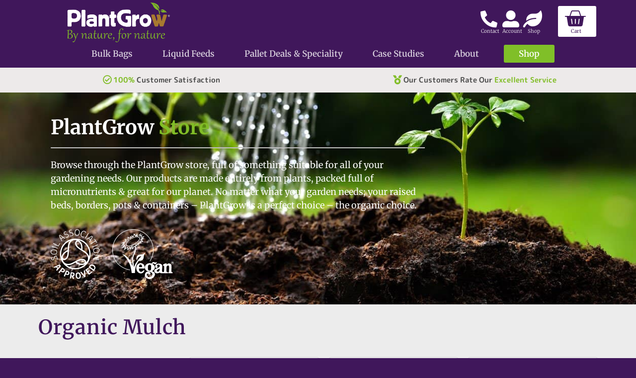

--- FILE ---
content_type: text/html; charset=UTF-8
request_url: https://plantgrow.co.uk/product-tag/organic-mulch/
body_size: 97029
content:
<!doctype html>
<html lang="en-GB">
<head><meta charset="UTF-8"><script>if(navigator.userAgent.match(/MSIE|Internet Explorer/i)||navigator.userAgent.match(/Trident\/7\..*?rv:11/i)){var href=document.location.href;if(!href.match(/[?&]nowprocket/)){if(href.indexOf("?")==-1){if(href.indexOf("#")==-1){document.location.href=href+"?nowprocket=1"}else{document.location.href=href.replace("#","?nowprocket=1#")}}else{if(href.indexOf("#")==-1){document.location.href=href+"&nowprocket=1"}else{document.location.href=href.replace("#","&nowprocket=1#")}}}}</script><script>(()=>{class RocketLazyLoadScripts{constructor(){this.v="2.0.4",this.userEvents=["keydown","keyup","mousedown","mouseup","mousemove","mouseover","mouseout","touchmove","touchstart","touchend","touchcancel","wheel","click","dblclick","input"],this.attributeEvents=["onblur","onclick","oncontextmenu","ondblclick","onfocus","onmousedown","onmouseenter","onmouseleave","onmousemove","onmouseout","onmouseover","onmouseup","onmousewheel","onscroll","onsubmit"]}async t(){this.i(),this.o(),/iP(ad|hone)/.test(navigator.userAgent)&&this.h(),this.u(),this.l(this),this.m(),this.k(this),this.p(this),this._(),await Promise.all([this.R(),this.L()]),this.lastBreath=Date.now(),this.S(this),this.P(),this.D(),this.O(),this.M(),await this.C(this.delayedScripts.normal),await this.C(this.delayedScripts.defer),await this.C(this.delayedScripts.async),await this.T(),await this.F(),await this.j(),await this.A(),window.dispatchEvent(new Event("rocket-allScriptsLoaded")),this.everythingLoaded=!0,this.lastTouchEnd&&await new Promise(t=>setTimeout(t,500-Date.now()+this.lastTouchEnd)),this.I(),this.H(),this.U(),this.W()}i(){this.CSPIssue=sessionStorage.getItem("rocketCSPIssue"),document.addEventListener("securitypolicyviolation",t=>{this.CSPIssue||"script-src-elem"!==t.violatedDirective||"data"!==t.blockedURI||(this.CSPIssue=!0,sessionStorage.setItem("rocketCSPIssue",!0))},{isRocket:!0})}o(){window.addEventListener("pageshow",t=>{this.persisted=t.persisted,this.realWindowLoadedFired=!0},{isRocket:!0}),window.addEventListener("pagehide",()=>{this.onFirstUserAction=null},{isRocket:!0})}h(){let t;function e(e){t=e}window.addEventListener("touchstart",e,{isRocket:!0}),window.addEventListener("touchend",function i(o){o.changedTouches[0]&&t.changedTouches[0]&&Math.abs(o.changedTouches[0].pageX-t.changedTouches[0].pageX)<10&&Math.abs(o.changedTouches[0].pageY-t.changedTouches[0].pageY)<10&&o.timeStamp-t.timeStamp<200&&(window.removeEventListener("touchstart",e,{isRocket:!0}),window.removeEventListener("touchend",i,{isRocket:!0}),"INPUT"===o.target.tagName&&"text"===o.target.type||(o.target.dispatchEvent(new TouchEvent("touchend",{target:o.target,bubbles:!0})),o.target.dispatchEvent(new MouseEvent("mouseover",{target:o.target,bubbles:!0})),o.target.dispatchEvent(new PointerEvent("click",{target:o.target,bubbles:!0,cancelable:!0,detail:1,clientX:o.changedTouches[0].clientX,clientY:o.changedTouches[0].clientY})),event.preventDefault()))},{isRocket:!0})}q(t){this.userActionTriggered||("mousemove"!==t.type||this.firstMousemoveIgnored?"keyup"===t.type||"mouseover"===t.type||"mouseout"===t.type||(this.userActionTriggered=!0,this.onFirstUserAction&&this.onFirstUserAction()):this.firstMousemoveIgnored=!0),"click"===t.type&&t.preventDefault(),t.stopPropagation(),t.stopImmediatePropagation(),"touchstart"===this.lastEvent&&"touchend"===t.type&&(this.lastTouchEnd=Date.now()),"click"===t.type&&(this.lastTouchEnd=0),this.lastEvent=t.type,t.composedPath&&t.composedPath()[0].getRootNode()instanceof ShadowRoot&&(t.rocketTarget=t.composedPath()[0]),this.savedUserEvents.push(t)}u(){this.savedUserEvents=[],this.userEventHandler=this.q.bind(this),this.userEvents.forEach(t=>window.addEventListener(t,this.userEventHandler,{passive:!1,isRocket:!0})),document.addEventListener("visibilitychange",this.userEventHandler,{isRocket:!0})}U(){this.userEvents.forEach(t=>window.removeEventListener(t,this.userEventHandler,{passive:!1,isRocket:!0})),document.removeEventListener("visibilitychange",this.userEventHandler,{isRocket:!0}),this.savedUserEvents.forEach(t=>{(t.rocketTarget||t.target).dispatchEvent(new window[t.constructor.name](t.type,t))})}m(){const t="return false",e=Array.from(this.attributeEvents,t=>"data-rocket-"+t),i="["+this.attributeEvents.join("],[")+"]",o="[data-rocket-"+this.attributeEvents.join("],[data-rocket-")+"]",s=(e,i,o)=>{o&&o!==t&&(e.setAttribute("data-rocket-"+i,o),e["rocket"+i]=new Function("event",o),e.setAttribute(i,t))};new MutationObserver(t=>{for(const n of t)"attributes"===n.type&&(n.attributeName.startsWith("data-rocket-")||this.everythingLoaded?n.attributeName.startsWith("data-rocket-")&&this.everythingLoaded&&this.N(n.target,n.attributeName.substring(12)):s(n.target,n.attributeName,n.target.getAttribute(n.attributeName))),"childList"===n.type&&n.addedNodes.forEach(t=>{if(t.nodeType===Node.ELEMENT_NODE)if(this.everythingLoaded)for(const i of[t,...t.querySelectorAll(o)])for(const t of i.getAttributeNames())e.includes(t)&&this.N(i,t.substring(12));else for(const e of[t,...t.querySelectorAll(i)])for(const t of e.getAttributeNames())this.attributeEvents.includes(t)&&s(e,t,e.getAttribute(t))})}).observe(document,{subtree:!0,childList:!0,attributeFilter:[...this.attributeEvents,...e]})}I(){this.attributeEvents.forEach(t=>{document.querySelectorAll("[data-rocket-"+t+"]").forEach(e=>{this.N(e,t)})})}N(t,e){const i=t.getAttribute("data-rocket-"+e);i&&(t.setAttribute(e,i),t.removeAttribute("data-rocket-"+e))}k(t){Object.defineProperty(HTMLElement.prototype,"onclick",{get(){return this.rocketonclick||null},set(e){this.rocketonclick=e,this.setAttribute(t.everythingLoaded?"onclick":"data-rocket-onclick","this.rocketonclick(event)")}})}S(t){function e(e,i){let o=e[i];e[i]=null,Object.defineProperty(e,i,{get:()=>o,set(s){t.everythingLoaded?o=s:e["rocket"+i]=o=s}})}e(document,"onreadystatechange"),e(window,"onload"),e(window,"onpageshow");try{Object.defineProperty(document,"readyState",{get:()=>t.rocketReadyState,set(e){t.rocketReadyState=e},configurable:!0}),document.readyState="loading"}catch(t){console.log("WPRocket DJE readyState conflict, bypassing")}}l(t){this.originalAddEventListener=EventTarget.prototype.addEventListener,this.originalRemoveEventListener=EventTarget.prototype.removeEventListener,this.savedEventListeners=[],EventTarget.prototype.addEventListener=function(e,i,o){o&&o.isRocket||!t.B(e,this)&&!t.userEvents.includes(e)||t.B(e,this)&&!t.userActionTriggered||e.startsWith("rocket-")||t.everythingLoaded?t.originalAddEventListener.call(this,e,i,o):(t.savedEventListeners.push({target:this,remove:!1,type:e,func:i,options:o}),"mouseenter"!==e&&"mouseleave"!==e||t.originalAddEventListener.call(this,e,t.savedUserEvents.push,o))},EventTarget.prototype.removeEventListener=function(e,i,o){o&&o.isRocket||!t.B(e,this)&&!t.userEvents.includes(e)||t.B(e,this)&&!t.userActionTriggered||e.startsWith("rocket-")||t.everythingLoaded?t.originalRemoveEventListener.call(this,e,i,o):t.savedEventListeners.push({target:this,remove:!0,type:e,func:i,options:o})}}J(t,e){this.savedEventListeners=this.savedEventListeners.filter(i=>{let o=i.type,s=i.target||window;return e!==o||t!==s||(this.B(o,s)&&(i.type="rocket-"+o),this.$(i),!1)})}H(){EventTarget.prototype.addEventListener=this.originalAddEventListener,EventTarget.prototype.removeEventListener=this.originalRemoveEventListener,this.savedEventListeners.forEach(t=>this.$(t))}$(t){t.remove?this.originalRemoveEventListener.call(t.target,t.type,t.func,t.options):this.originalAddEventListener.call(t.target,t.type,t.func,t.options)}p(t){let e;function i(e){return t.everythingLoaded?e:e.split(" ").map(t=>"load"===t||t.startsWith("load.")?"rocket-jquery-load":t).join(" ")}function o(o){function s(e){const s=o.fn[e];o.fn[e]=o.fn.init.prototype[e]=function(){return this[0]===window&&t.userActionTriggered&&("string"==typeof arguments[0]||arguments[0]instanceof String?arguments[0]=i(arguments[0]):"object"==typeof arguments[0]&&Object.keys(arguments[0]).forEach(t=>{const e=arguments[0][t];delete arguments[0][t],arguments[0][i(t)]=e})),s.apply(this,arguments),this}}if(o&&o.fn&&!t.allJQueries.includes(o)){const e={DOMContentLoaded:[],"rocket-DOMContentLoaded":[]};for(const t in e)document.addEventListener(t,()=>{e[t].forEach(t=>t())},{isRocket:!0});o.fn.ready=o.fn.init.prototype.ready=function(i){function s(){parseInt(o.fn.jquery)>2?setTimeout(()=>i.bind(document)(o)):i.bind(document)(o)}return"function"==typeof i&&(t.realDomReadyFired?!t.userActionTriggered||t.fauxDomReadyFired?s():e["rocket-DOMContentLoaded"].push(s):e.DOMContentLoaded.push(s)),o([])},s("on"),s("one"),s("off"),t.allJQueries.push(o)}e=o}t.allJQueries=[],o(window.jQuery),Object.defineProperty(window,"jQuery",{get:()=>e,set(t){o(t)}})}P(){const t=new Map;document.write=document.writeln=function(e){const i=document.currentScript,o=document.createRange(),s=i.parentElement;let n=t.get(i);void 0===n&&(n=i.nextSibling,t.set(i,n));const c=document.createDocumentFragment();o.setStart(c,0),c.appendChild(o.createContextualFragment(e)),s.insertBefore(c,n)}}async R(){return new Promise(t=>{this.userActionTriggered?t():this.onFirstUserAction=t})}async L(){return new Promise(t=>{document.addEventListener("DOMContentLoaded",()=>{this.realDomReadyFired=!0,t()},{isRocket:!0})})}async j(){return this.realWindowLoadedFired?Promise.resolve():new Promise(t=>{window.addEventListener("load",t,{isRocket:!0})})}M(){this.pendingScripts=[];this.scriptsMutationObserver=new MutationObserver(t=>{for(const e of t)e.addedNodes.forEach(t=>{"SCRIPT"!==t.tagName||t.noModule||t.isWPRocket||this.pendingScripts.push({script:t,promise:new Promise(e=>{const i=()=>{const i=this.pendingScripts.findIndex(e=>e.script===t);i>=0&&this.pendingScripts.splice(i,1),e()};t.addEventListener("load",i,{isRocket:!0}),t.addEventListener("error",i,{isRocket:!0}),setTimeout(i,1e3)})})})}),this.scriptsMutationObserver.observe(document,{childList:!0,subtree:!0})}async F(){await this.X(),this.pendingScripts.length?(await this.pendingScripts[0].promise,await this.F()):this.scriptsMutationObserver.disconnect()}D(){this.delayedScripts={normal:[],async:[],defer:[]},document.querySelectorAll("script[type$=rocketlazyloadscript]").forEach(t=>{t.hasAttribute("data-rocket-src")?t.hasAttribute("async")&&!1!==t.async?this.delayedScripts.async.push(t):t.hasAttribute("defer")&&!1!==t.defer||"module"===t.getAttribute("data-rocket-type")?this.delayedScripts.defer.push(t):this.delayedScripts.normal.push(t):this.delayedScripts.normal.push(t)})}async _(){await this.L();let t=[];document.querySelectorAll("script[type$=rocketlazyloadscript][data-rocket-src]").forEach(e=>{let i=e.getAttribute("data-rocket-src");if(i&&!i.startsWith("data:")){i.startsWith("//")&&(i=location.protocol+i);try{const o=new URL(i).origin;o!==location.origin&&t.push({src:o,crossOrigin:e.crossOrigin||"module"===e.getAttribute("data-rocket-type")})}catch(t){}}}),t=[...new Map(t.map(t=>[JSON.stringify(t),t])).values()],this.Y(t,"preconnect")}async G(t){if(await this.K(),!0!==t.noModule||!("noModule"in HTMLScriptElement.prototype))return new Promise(e=>{let i;function o(){(i||t).setAttribute("data-rocket-status","executed"),e()}try{if(navigator.userAgent.includes("Firefox/")||""===navigator.vendor||this.CSPIssue)i=document.createElement("script"),[...t.attributes].forEach(t=>{let e=t.nodeName;"type"!==e&&("data-rocket-type"===e&&(e="type"),"data-rocket-src"===e&&(e="src"),i.setAttribute(e,t.nodeValue))}),t.text&&(i.text=t.text),t.nonce&&(i.nonce=t.nonce),i.hasAttribute("src")?(i.addEventListener("load",o,{isRocket:!0}),i.addEventListener("error",()=>{i.setAttribute("data-rocket-status","failed-network"),e()},{isRocket:!0}),setTimeout(()=>{i.isConnected||e()},1)):(i.text=t.text,o()),i.isWPRocket=!0,t.parentNode.replaceChild(i,t);else{const i=t.getAttribute("data-rocket-type"),s=t.getAttribute("data-rocket-src");i?(t.type=i,t.removeAttribute("data-rocket-type")):t.removeAttribute("type"),t.addEventListener("load",o,{isRocket:!0}),t.addEventListener("error",i=>{this.CSPIssue&&i.target.src.startsWith("data:")?(console.log("WPRocket: CSP fallback activated"),t.removeAttribute("src"),this.G(t).then(e)):(t.setAttribute("data-rocket-status","failed-network"),e())},{isRocket:!0}),s?(t.fetchPriority="high",t.removeAttribute("data-rocket-src"),t.src=s):t.src="data:text/javascript;base64,"+window.btoa(unescape(encodeURIComponent(t.text)))}}catch(i){t.setAttribute("data-rocket-status","failed-transform"),e()}});t.setAttribute("data-rocket-status","skipped")}async C(t){const e=t.shift();return e?(e.isConnected&&await this.G(e),this.C(t)):Promise.resolve()}O(){this.Y([...this.delayedScripts.normal,...this.delayedScripts.defer,...this.delayedScripts.async],"preload")}Y(t,e){this.trash=this.trash||[];let i=!0;var o=document.createDocumentFragment();t.forEach(t=>{const s=t.getAttribute&&t.getAttribute("data-rocket-src")||t.src;if(s&&!s.startsWith("data:")){const n=document.createElement("link");n.href=s,n.rel=e,"preconnect"!==e&&(n.as="script",n.fetchPriority=i?"high":"low"),t.getAttribute&&"module"===t.getAttribute("data-rocket-type")&&(n.crossOrigin=!0),t.crossOrigin&&(n.crossOrigin=t.crossOrigin),t.integrity&&(n.integrity=t.integrity),t.nonce&&(n.nonce=t.nonce),o.appendChild(n),this.trash.push(n),i=!1}}),document.head.appendChild(o)}W(){this.trash.forEach(t=>t.remove())}async T(){try{document.readyState="interactive"}catch(t){}this.fauxDomReadyFired=!0;try{await this.K(),this.J(document,"readystatechange"),document.dispatchEvent(new Event("rocket-readystatechange")),await this.K(),document.rocketonreadystatechange&&document.rocketonreadystatechange(),await this.K(),this.J(document,"DOMContentLoaded"),document.dispatchEvent(new Event("rocket-DOMContentLoaded")),await this.K(),this.J(window,"DOMContentLoaded"),window.dispatchEvent(new Event("rocket-DOMContentLoaded"))}catch(t){console.error(t)}}async A(){try{document.readyState="complete"}catch(t){}try{await this.K(),this.J(document,"readystatechange"),document.dispatchEvent(new Event("rocket-readystatechange")),await this.K(),document.rocketonreadystatechange&&document.rocketonreadystatechange(),await this.K(),this.J(window,"load"),window.dispatchEvent(new Event("rocket-load")),await this.K(),window.rocketonload&&window.rocketonload(),await this.K(),this.allJQueries.forEach(t=>t(window).trigger("rocket-jquery-load")),await this.K(),this.J(window,"pageshow");const t=new Event("rocket-pageshow");t.persisted=this.persisted,window.dispatchEvent(t),await this.K(),window.rocketonpageshow&&window.rocketonpageshow({persisted:this.persisted})}catch(t){console.error(t)}}async K(){Date.now()-this.lastBreath>45&&(await this.X(),this.lastBreath=Date.now())}async X(){return document.hidden?new Promise(t=>setTimeout(t)):new Promise(t=>requestAnimationFrame(t))}B(t,e){return e===document&&"readystatechange"===t||(e===document&&"DOMContentLoaded"===t||(e===window&&"DOMContentLoaded"===t||(e===window&&"load"===t||e===window&&"pageshow"===t)))}static run(){(new RocketLazyLoadScripts).t()}}RocketLazyLoadScripts.run()})();</script>
	
	<meta name="viewport" content="width=device-width, initial-scale=1">
	<link rel="profile" href="https://gmpg.org/xfn/11">
					<script type="rocketlazyloadscript">document.documentElement.className = document.documentElement.className + ' yes-js js_active js'</script>
			<meta name='robots' content='index, follow, max-image-preview:large, max-snippet:-1, max-video-preview:-1' />
<script type="rocketlazyloadscript">window._wca = window._wca || [];</script>

	<!-- This site is optimized with the Yoast SEO plugin v26.7 - https://yoast.com/wordpress/plugins/seo/ -->
	<title>organic mulch Archives - PlantGrow</title>
<style id="wpr-usedcss">img:is([sizes=auto i],[sizes^="auto," i]){contain-intrinsic-size:3000px 1500px}img.emoji{display:inline!important;border:none!important;box-shadow:none!important;height:1em!important;width:1em!important;margin:0 .07em!important;vertical-align:-.1em!important;background:0 0!important;padding:0!important}:where(.wp-block-button__link){border-radius:9999px;box-shadow:none;padding:calc(.667em + 2px) calc(1.333em + 2px);text-decoration:none}:root :where(.wp-block-button .wp-block-button__link.is-style-outline),:root :where(.wp-block-button.is-style-outline>.wp-block-button__link){border:2px solid;padding:.667em 1.333em}:root :where(.wp-block-button .wp-block-button__link.is-style-outline:not(.has-text-color)),:root :where(.wp-block-button.is-style-outline>.wp-block-button__link:not(.has-text-color)){color:currentColor}:root :where(.wp-block-button .wp-block-button__link.is-style-outline:not(.has-background)),:root :where(.wp-block-button.is-style-outline>.wp-block-button__link:not(.has-background)){background-color:initial;background-image:none}:where(.wp-block-calendar table:not(.has-background) th){background:#ddd}:where(.wp-block-columns){margin-bottom:1.75em}:where(.wp-block-columns.has-background){padding:1.25em 2.375em}:where(.wp-block-post-comments input[type=submit]){border:none}:where(.wp-block-cover-image:not(.has-text-color)),:where(.wp-block-cover:not(.has-text-color)){color:#fff}:where(.wp-block-cover-image.is-light:not(.has-text-color)),:where(.wp-block-cover.is-light:not(.has-text-color)){color:#000}:root :where(.wp-block-cover h1:not(.has-text-color)),:root :where(.wp-block-cover h2:not(.has-text-color)),:root :where(.wp-block-cover h3:not(.has-text-color)),:root :where(.wp-block-cover h4:not(.has-text-color)),:root :where(.wp-block-cover h5:not(.has-text-color)),:root :where(.wp-block-cover h6:not(.has-text-color)),:root :where(.wp-block-cover p:not(.has-text-color)){color:inherit}:where(.wp-block-file){margin-bottom:1.5em}:where(.wp-block-file__button){border-radius:2em;display:inline-block;padding:.5em 1em}:where(.wp-block-file__button):is(a):active,:where(.wp-block-file__button):is(a):focus,:where(.wp-block-file__button):is(a):hover,:where(.wp-block-file__button):is(a):visited{box-shadow:none;color:#fff;opacity:.85;text-decoration:none}:where(.wp-block-group.wp-block-group-is-layout-constrained){position:relative}:root :where(.wp-block-image.is-style-rounded img,.wp-block-image .is-style-rounded img){border-radius:9999px}:where(.wp-block-latest-comments:not([style*=line-height] .wp-block-latest-comments__comment)){line-height:1.1}:where(.wp-block-latest-comments:not([style*=line-height] .wp-block-latest-comments__comment-excerpt p)){line-height:1.8}:root :where(.wp-block-latest-posts.is-grid){padding:0}:root :where(.wp-block-latest-posts.wp-block-latest-posts__list){padding-left:0}ul{box-sizing:border-box}:root :where(.wp-block-list.has-background){padding:1.25em 2.375em}:where(.wp-block-navigation.has-background .wp-block-navigation-item a:not(.wp-element-button)),:where(.wp-block-navigation.has-background .wp-block-navigation-submenu a:not(.wp-element-button)){padding:.5em 1em}:where(.wp-block-navigation .wp-block-navigation__submenu-container .wp-block-navigation-item a:not(.wp-element-button)),:where(.wp-block-navigation .wp-block-navigation__submenu-container .wp-block-navigation-submenu a:not(.wp-element-button)),:where(.wp-block-navigation .wp-block-navigation__submenu-container .wp-block-navigation-submenu button.wp-block-navigation-item__content),:where(.wp-block-navigation .wp-block-navigation__submenu-container .wp-block-pages-list__item button.wp-block-navigation-item__content){padding:.5em 1em}:root :where(p.has-background){padding:1.25em 2.375em}:where(p.has-text-color:not(.has-link-color)) a{color:inherit}:where(.wp-block-post-comments-form) input:not([type=submit]),:where(.wp-block-post-comments-form) textarea{border:1px solid #949494;font-family:inherit;font-size:1em}:where(.wp-block-post-comments-form) input:where(:not([type=submit]):not([type=checkbox])),:where(.wp-block-post-comments-form) textarea{padding:calc(.667em + 2px)}:where(.wp-block-post-excerpt){box-sizing:border-box;margin-bottom:var(--wp--style--block-gap);margin-top:var(--wp--style--block-gap)}.wp-block-post-title{box-sizing:border-box}.wp-block-post-title{word-break:break-word}.wp-block-post-title :where(a){display:inline-block;font-family:inherit;font-size:inherit;font-style:inherit;font-weight:inherit;letter-spacing:inherit;line-height:inherit;text-decoration:inherit}:where(.wp-block-preformatted.has-background){padding:1.25em 2.375em}:where(.wp-block-search__button){border:1px solid #ccc;padding:6px 10px}:where(.wp-block-search__input){font-family:inherit;font-size:inherit;font-style:inherit;font-weight:inherit;letter-spacing:inherit;line-height:inherit;text-transform:inherit}:where(.wp-block-search__button-inside .wp-block-search__inside-wrapper){border:1px solid #949494;box-sizing:border-box;padding:4px}:where(.wp-block-search__button-inside .wp-block-search__inside-wrapper) .wp-block-search__input{border:none;border-radius:0;padding:0 4px}:where(.wp-block-search__button-inside .wp-block-search__inside-wrapper) .wp-block-search__input:focus{outline:0}:where(.wp-block-search__button-inside .wp-block-search__inside-wrapper) :where(.wp-block-search__button){padding:4px 8px}:root :where(.wp-block-separator.is-style-dots){height:auto;line-height:1;text-align:center}:root :where(.wp-block-separator.is-style-dots):before{color:currentColor;content:"···";font-family:serif;font-size:1.5em;letter-spacing:2em;padding-left:2em}:root :where(.wp-block-site-logo.is-style-rounded){border-radius:9999px}:where(.wp-block-social-links:not(.is-style-logos-only)) .wp-social-link{background-color:#f0f0f0;color:#444}:where(.wp-block-social-links:not(.is-style-logos-only)) .wp-social-link-amazon{background-color:#f90;color:#fff}:where(.wp-block-social-links:not(.is-style-logos-only)) .wp-social-link-bandcamp{background-color:#1ea0c3;color:#fff}:where(.wp-block-social-links:not(.is-style-logos-only)) .wp-social-link-behance{background-color:#0757fe;color:#fff}:where(.wp-block-social-links:not(.is-style-logos-only)) .wp-social-link-bluesky{background-color:#0a7aff;color:#fff}:where(.wp-block-social-links:not(.is-style-logos-only)) .wp-social-link-codepen{background-color:#1e1f26;color:#fff}:where(.wp-block-social-links:not(.is-style-logos-only)) .wp-social-link-deviantart{background-color:#02e49b;color:#fff}:where(.wp-block-social-links:not(.is-style-logos-only)) .wp-social-link-discord{background-color:#5865f2;color:#fff}:where(.wp-block-social-links:not(.is-style-logos-only)) .wp-social-link-dribbble{background-color:#e94c89;color:#fff}:where(.wp-block-social-links:not(.is-style-logos-only)) .wp-social-link-dropbox{background-color:#4280ff;color:#fff}:where(.wp-block-social-links:not(.is-style-logos-only)) .wp-social-link-etsy{background-color:#f45800;color:#fff}:where(.wp-block-social-links:not(.is-style-logos-only)) .wp-social-link-facebook{background-color:#0866ff;color:#fff}:where(.wp-block-social-links:not(.is-style-logos-only)) .wp-social-link-fivehundredpx{background-color:#000;color:#fff}:where(.wp-block-social-links:not(.is-style-logos-only)) .wp-social-link-flickr{background-color:#0461dd;color:#fff}:where(.wp-block-social-links:not(.is-style-logos-only)) .wp-social-link-foursquare{background-color:#e65678;color:#fff}:where(.wp-block-social-links:not(.is-style-logos-only)) .wp-social-link-github{background-color:#24292d;color:#fff}:where(.wp-block-social-links:not(.is-style-logos-only)) .wp-social-link-goodreads{background-color:#eceadd;color:#382110}:where(.wp-block-social-links:not(.is-style-logos-only)) .wp-social-link-google{background-color:#ea4434;color:#fff}:where(.wp-block-social-links:not(.is-style-logos-only)) .wp-social-link-gravatar{background-color:#1d4fc4;color:#fff}:where(.wp-block-social-links:not(.is-style-logos-only)) .wp-social-link-instagram{background-color:#f00075;color:#fff}:where(.wp-block-social-links:not(.is-style-logos-only)) .wp-social-link-lastfm{background-color:#e21b24;color:#fff}:where(.wp-block-social-links:not(.is-style-logos-only)) .wp-social-link-linkedin{background-color:#0d66c2;color:#fff}:where(.wp-block-social-links:not(.is-style-logos-only)) .wp-social-link-mastodon{background-color:#3288d4;color:#fff}:where(.wp-block-social-links:not(.is-style-logos-only)) .wp-social-link-medium{background-color:#000;color:#fff}:where(.wp-block-social-links:not(.is-style-logos-only)) .wp-social-link-meetup{background-color:#f6405f;color:#fff}:where(.wp-block-social-links:not(.is-style-logos-only)) .wp-social-link-patreon{background-color:#000;color:#fff}:where(.wp-block-social-links:not(.is-style-logos-only)) .wp-social-link-pinterest{background-color:#e60122;color:#fff}:where(.wp-block-social-links:not(.is-style-logos-only)) .wp-social-link-pocket{background-color:#ef4155;color:#fff}:where(.wp-block-social-links:not(.is-style-logos-only)) .wp-social-link-reddit{background-color:#ff4500;color:#fff}:where(.wp-block-social-links:not(.is-style-logos-only)) .wp-social-link-skype{background-color:#0478d7;color:#fff}:where(.wp-block-social-links:not(.is-style-logos-only)) .wp-social-link-snapchat{background-color:#fefc00;color:#fff;stroke:#000}:where(.wp-block-social-links:not(.is-style-logos-only)) .wp-social-link-soundcloud{background-color:#ff5600;color:#fff}:where(.wp-block-social-links:not(.is-style-logos-only)) .wp-social-link-spotify{background-color:#1bd760;color:#fff}:where(.wp-block-social-links:not(.is-style-logos-only)) .wp-social-link-telegram{background-color:#2aabee;color:#fff}:where(.wp-block-social-links:not(.is-style-logos-only)) .wp-social-link-threads{background-color:#000;color:#fff}:where(.wp-block-social-links:not(.is-style-logos-only)) .wp-social-link-tiktok{background-color:#000;color:#fff}:where(.wp-block-social-links:not(.is-style-logos-only)) .wp-social-link-tumblr{background-color:#011835;color:#fff}:where(.wp-block-social-links:not(.is-style-logos-only)) .wp-social-link-twitch{background-color:#6440a4;color:#fff}:where(.wp-block-social-links:not(.is-style-logos-only)) .wp-social-link-twitter{background-color:#1da1f2;color:#fff}:where(.wp-block-social-links:not(.is-style-logos-only)) .wp-social-link-vimeo{background-color:#1eb7ea;color:#fff}:where(.wp-block-social-links:not(.is-style-logos-only)) .wp-social-link-vk{background-color:#4680c2;color:#fff}:where(.wp-block-social-links:not(.is-style-logos-only)) .wp-social-link-wordpress{background-color:#3499cd;color:#fff}:where(.wp-block-social-links:not(.is-style-logos-only)) .wp-social-link-whatsapp{background-color:#25d366;color:#fff}:where(.wp-block-social-links:not(.is-style-logos-only)) .wp-social-link-x{background-color:#000;color:#fff}:where(.wp-block-social-links:not(.is-style-logos-only)) .wp-social-link-yelp{background-color:#d32422;color:#fff}:where(.wp-block-social-links:not(.is-style-logos-only)) .wp-social-link-youtube{background-color:red;color:#fff}:where(.wp-block-social-links.is-style-logos-only) .wp-social-link{background:0 0}:where(.wp-block-social-links.is-style-logos-only) .wp-social-link svg{height:1.25em;width:1.25em}:where(.wp-block-social-links.is-style-logos-only) .wp-social-link-amazon{color:#f90}:where(.wp-block-social-links.is-style-logos-only) .wp-social-link-bandcamp{color:#1ea0c3}:where(.wp-block-social-links.is-style-logos-only) .wp-social-link-behance{color:#0757fe}:where(.wp-block-social-links.is-style-logos-only) .wp-social-link-bluesky{color:#0a7aff}:where(.wp-block-social-links.is-style-logos-only) .wp-social-link-codepen{color:#1e1f26}:where(.wp-block-social-links.is-style-logos-only) .wp-social-link-deviantart{color:#02e49b}:where(.wp-block-social-links.is-style-logos-only) .wp-social-link-discord{color:#5865f2}:where(.wp-block-social-links.is-style-logos-only) .wp-social-link-dribbble{color:#e94c89}:where(.wp-block-social-links.is-style-logos-only) .wp-social-link-dropbox{color:#4280ff}:where(.wp-block-social-links.is-style-logos-only) .wp-social-link-etsy{color:#f45800}:where(.wp-block-social-links.is-style-logos-only) .wp-social-link-facebook{color:#0866ff}:where(.wp-block-social-links.is-style-logos-only) .wp-social-link-fivehundredpx{color:#000}:where(.wp-block-social-links.is-style-logos-only) .wp-social-link-flickr{color:#0461dd}:where(.wp-block-social-links.is-style-logos-only) .wp-social-link-foursquare{color:#e65678}:where(.wp-block-social-links.is-style-logos-only) .wp-social-link-github{color:#24292d}:where(.wp-block-social-links.is-style-logos-only) .wp-social-link-goodreads{color:#382110}:where(.wp-block-social-links.is-style-logos-only) .wp-social-link-google{color:#ea4434}:where(.wp-block-social-links.is-style-logos-only) .wp-social-link-gravatar{color:#1d4fc4}:where(.wp-block-social-links.is-style-logos-only) .wp-social-link-instagram{color:#f00075}:where(.wp-block-social-links.is-style-logos-only) .wp-social-link-lastfm{color:#e21b24}:where(.wp-block-social-links.is-style-logos-only) .wp-social-link-linkedin{color:#0d66c2}:where(.wp-block-social-links.is-style-logos-only) .wp-social-link-mastodon{color:#3288d4}:where(.wp-block-social-links.is-style-logos-only) .wp-social-link-medium{color:#000}:where(.wp-block-social-links.is-style-logos-only) .wp-social-link-meetup{color:#f6405f}:where(.wp-block-social-links.is-style-logos-only) .wp-social-link-patreon{color:#000}:where(.wp-block-social-links.is-style-logos-only) .wp-social-link-pinterest{color:#e60122}:where(.wp-block-social-links.is-style-logos-only) .wp-social-link-pocket{color:#ef4155}:where(.wp-block-social-links.is-style-logos-only) .wp-social-link-reddit{color:#ff4500}:where(.wp-block-social-links.is-style-logos-only) .wp-social-link-skype{color:#0478d7}:where(.wp-block-social-links.is-style-logos-only) .wp-social-link-snapchat{color:#fff;stroke:#000}:where(.wp-block-social-links.is-style-logos-only) .wp-social-link-soundcloud{color:#ff5600}:where(.wp-block-social-links.is-style-logos-only) .wp-social-link-spotify{color:#1bd760}:where(.wp-block-social-links.is-style-logos-only) .wp-social-link-telegram{color:#2aabee}:where(.wp-block-social-links.is-style-logos-only) .wp-social-link-threads{color:#000}:where(.wp-block-social-links.is-style-logos-only) .wp-social-link-tiktok{color:#000}:where(.wp-block-social-links.is-style-logos-only) .wp-social-link-tumblr{color:#011835}:where(.wp-block-social-links.is-style-logos-only) .wp-social-link-twitch{color:#6440a4}:where(.wp-block-social-links.is-style-logos-only) .wp-social-link-twitter{color:#1da1f2}:where(.wp-block-social-links.is-style-logos-only) .wp-social-link-vimeo{color:#1eb7ea}:where(.wp-block-social-links.is-style-logos-only) .wp-social-link-vk{color:#4680c2}:where(.wp-block-social-links.is-style-logos-only) .wp-social-link-whatsapp{color:#25d366}:where(.wp-block-social-links.is-style-logos-only) .wp-social-link-wordpress{color:#3499cd}:where(.wp-block-social-links.is-style-logos-only) .wp-social-link-x{color:#000}:where(.wp-block-social-links.is-style-logos-only) .wp-social-link-yelp{color:#d32422}:where(.wp-block-social-links.is-style-logos-only) .wp-social-link-youtube{color:red}:root :where(.wp-block-social-links .wp-social-link a){padding:.25em}:root :where(.wp-block-social-links.is-style-logos-only .wp-social-link a){padding:0}:root :where(.wp-block-social-links.is-style-pill-shape .wp-social-link a){padding-left:.6666666667em;padding-right:.6666666667em}:root :where(.wp-block-tag-cloud.is-style-outline){display:flex;flex-wrap:wrap;gap:1ch}:root :where(.wp-block-tag-cloud.is-style-outline a){border:1px solid;font-size:unset!important;margin-right:0;padding:1ch 2ch;text-decoration:none!important}:root :where(.wp-block-table-of-contents){box-sizing:border-box}:where(.wp-block-term-description){box-sizing:border-box;margin-bottom:var(--wp--style--block-gap);margin-top:var(--wp--style--block-gap)}:where(pre.wp-block-verse){font-family:inherit}:root{--wp--preset--font-size--normal:16px;--wp--preset--font-size--huge:42px}.screen-reader-text{border:0;clip-path:inset(50%);height:1px;margin:-1px;overflow:hidden;padding:0;position:absolute;width:1px;word-wrap:normal!important}.screen-reader-text:focus{background-color:#ddd;clip-path:none;color:#444;display:block;font-size:1em;height:auto;left:5px;line-height:normal;padding:15px 23px 14px;text-decoration:none;top:5px;width:auto;z-index:100000}html :where(.has-border-color){border-style:solid}html :where([style*=border-top-color]){border-top-style:solid}html :where([style*=border-right-color]){border-right-style:solid}html :where([style*=border-bottom-color]){border-bottom-style:solid}html :where([style*=border-left-color]){border-left-style:solid}html :where([style*=border-width]){border-style:solid}html :where([style*=border-top-width]){border-top-style:solid}html :where([style*=border-right-width]){border-right-style:solid}html :where([style*=border-bottom-width]){border-bottom-style:solid}html :where([style*=border-left-width]){border-left-style:solid}html :where(img[class*=wp-image-]){height:auto;max-width:100%}:where(figure){margin:0 0 1em}html :where(.is-position-sticky){--wp-admin--admin-bar--position-offset:var(--wp-admin--admin-bar--height,0px)}@media screen and (max-width:600px){html :where(.is-position-sticky){--wp-admin--admin-bar--position-offset:0px}}.selectBox-dropdown{min-width:150px;position:relative;border:1px solid #bbb;line-height:1.5;text-decoration:none;text-align:left;color:#000;outline:0;vertical-align:middle;background:#f2f2f2;background:-moz-linear-gradient(top,#f8f8f8 1%,#e1e1e1 100%);background:-webkit-gradient(linear,left top,left bottom,color-stop(1%,#f8f8f8),color-stop(100%,#e1e1e1));-moz-box-shadow:0 1px 0 hsla(0,0%,100%,.75);-webkit-box-shadow:0 1px 0 hsla(0,0%,100%,.75);box-shadow:0 1px 0 hsla(0,0%,100%,.75);-webkit-border-radius:4px;-moz-border-radius:4px;border-radius:4px;display:inline-block;cursor:default}.selectBox-dropdown:focus,.selectBox-dropdown:focus .selectBox-arrow{border-color:#666}.selectBox-dropdown.selectBox-menuShowing{-moz-border-radius-bottomleft:0;-moz-border-radius-bottomright:0;-webkit-border-bottom-left-radius:0;-webkit-border-bottom-right-radius:0;border-bottom-left-radius:0;border-bottom-right-radius:0}.selectBox-dropdown .selectBox-label{padding:2px 8px;display:inline-block;white-space:nowrap;overflow:hidden}.selectBox-dropdown .selectBox-arrow{position:absolute;top:0;right:0;width:23px;height:100%;background:url(https://plantgrow.co.uk/wp-content/plugins/yith-woocommerce-wishlist/assets/images/jquery.selectBox-arrow.gif) 50% center no-repeat;border-left:1px solid #bbb}.selectBox-dropdown-menu{position:absolute;z-index:99999;max-height:200px;min-height:1em;border:1px solid #bbb;background:#fff;-moz-box-shadow:0 2px 6px rgba(0,0,0,.2);-webkit-box-shadow:0 2px 6px rgba(0,0,0,.2);box-shadow:0 2px 6px rgba(0,0,0,.2);overflow:auto;-webkit-overflow-scrolling:touch}.selectBox-inline{min-width:150px;outline:0;border:1px solid #bbb;background:#fff;display:inline-block;-webkit-border-radius:4px;-moz-border-radius:4px;border-radius:4px;overflow:auto}.selectBox-inline:focus{border-color:#666}.selectBox-options,.selectBox-options LI,.selectBox-options LI A{list-style:none;display:block;cursor:default;padding:0;margin:0}.selectBox-options LI A{line-height:1.5;padding:0 .5em;white-space:nowrap;overflow:hidden;background:6px center no-repeat}.selectBox-options LI.selectBox-hover A{background-color:#eee}.selectBox-options LI.selectBox-disabled A{color:#888;background-color:rgba(0,0,0,0)}.selectBox-options LI.selectBox-selected A{background-color:#c8def4}.selectBox-options .selectBox-optgroup{color:#666;background:#eee;font-weight:700;line-height:1.5;padding:0 .3em;white-space:nowrap}.selectBox.selectBox-disabled{color:#888!important}.selectBox-dropdown.selectBox-disabled .selectBox-arrow{opacity:.5;border-color:#666}.selectBox-inline.selectBox-disabled{color:#888!important}.selectBox-inline.selectBox-disabled .selectBox-options A{background-color:rgba(0,0,0,0)!important}@font-face{font-display:swap;font-family:WooCommerce;src:url(https://plantgrow.co.uk/wp-content/plugins/woocommerce/assets/fonts/WooCommerce.woff2) format("woff2"),url(https://plantgrow.co.uk/wp-content/plugins/woocommerce/assets/fonts/WooCommerce.woff) format("woff"),url(https://plantgrow.co.uk/wp-content/plugins/woocommerce/assets/fonts/WooCommerce.ttf) format("truetype");font-weight:400;font-style:normal}div.pp_woocommerce .pp_content_container{background:#fff;border-radius:3px;box-shadow:0 1px 30px rgba(0,0,0,.25);padding:20px 0}div.pp_woocommerce .pp_content_container::after,div.pp_woocommerce .pp_content_container::before{content:" ";display:table}div.pp_woocommerce .pp_content_container::after{clear:both}div.pp_woocommerce .pp_loaderIcon::before{height:1em;width:1em;display:block;position:absolute;top:50%;left:50%;margin-left:-.5em;margin-top:-.5em;content:"";animation:1s ease-in-out infinite spin;background:url(https://plantgrow.co.uk/wp-content/plugins/woocommerce/assets/images/icons/loader.svg) center center;background-size:cover;line-height:1;text-align:center;font-size:2em;color:rgba(0,0,0,.75)}div.pp_woocommerce div.ppt{color:#000}div.pp_woocommerce .pp_gallery ul li a{border:1px solid rgba(0,0,0,.5);background:#fff;box-shadow:0 1px 2px rgba(0,0,0,.2);border-radius:2px;display:block}div.pp_woocommerce .pp_gallery ul li a:hover{border-color:#000}div.pp_woocommerce .pp_gallery ul li.selected a{border-color:#000}div.pp_woocommerce .pp_next::before,div.pp_woocommerce .pp_previous::before{border-radius:100%;height:1em;width:1em;text-shadow:0 1px 2px rgba(0,0,0,.5);background-color:#444;color:#fff!important;font-size:16px!important;line-height:1em;transition:all ease-in-out .2s;font-family:WooCommerce;content:"\e00b";text-indent:0;display:none;position:absolute;top:50%;margin-top:-10px;text-align:center}div.pp_woocommerce .pp_next::before:hover,div.pp_woocommerce .pp_previous::before:hover{background-color:#000}div.pp_woocommerce .pp_next:hover::before,div.pp_woocommerce .pp_previous:hover::before{display:block}div.pp_woocommerce .pp_previous::before{left:1em}div.pp_woocommerce .pp_next::before{right:1em;font-family:WooCommerce;content:"\e008"}div.pp_woocommerce .pp_details{margin:0;padding-top:1em}div.pp_woocommerce .pp_description,div.pp_woocommerce .pp_nav{font-size:14px}div.pp_woocommerce .pp_arrow_next,div.pp_woocommerce .pp_arrow_previous,div.pp_woocommerce .pp_nav,div.pp_woocommerce .pp_nav .pp_pause,div.pp_woocommerce .pp_nav p,div.pp_woocommerce .pp_play{margin:0}div.pp_woocommerce .pp_nav{margin-right:1em;position:relative}div.pp_woocommerce .pp_close{border-radius:100%;height:1em;width:1em;text-shadow:0 1px 2px rgba(0,0,0,.5);background-color:#444;color:#fff!important;font-size:16px!important;line-height:1em;transition:all ease-in-out .2s;top:-.5em;right:-.5em;font-size:1.618em!important}div.pp_woocommerce .pp_close:hover{background-color:#000}div.pp_woocommerce .pp_close::before{font-family:WooCommerce;content:"\e013";display:block;position:absolute;top:0;left:0;right:0;bottom:0;text-align:center;text-indent:0}div.pp_woocommerce .pp_arrow_next,div.pp_woocommerce .pp_arrow_previous{border-radius:100%;height:1em;width:1em;text-shadow:0 1px 2px rgba(0,0,0,.5);background-color:#444;color:#fff!important;font-size:16px!important;line-height:1em;transition:all ease-in-out .2s;position:relative;margin-top:-1px}div.pp_woocommerce .pp_arrow_next:hover,div.pp_woocommerce .pp_arrow_previous:hover{background-color:#000}div.pp_woocommerce .pp_arrow_next::before,div.pp_woocommerce .pp_arrow_previous::before{font-family:WooCommerce;content:"\e00b";display:block;position:absolute;top:0;left:0;right:0;bottom:0;text-align:center;text-indent:0}div.pp_woocommerce .pp_arrow_previous{margin-right:.5em}div.pp_woocommerce .pp_arrow_next{margin-left:.5em}div.pp_woocommerce .pp_arrow_next::before{content:"\e008"}div.pp_woocommerce a.pp_contract,div.pp_woocommerce a.pp_expand{border-radius:100%;height:1em;width:1em;text-shadow:0 1px 2px rgba(0,0,0,.5);background-color:#444;color:#fff!important;font-size:16px!important;line-height:1em;transition:all ease-in-out .2s;right:auto;left:-.5em;top:-.5em;font-size:1.618em!important}div.pp_woocommerce a.pp_contract:hover,div.pp_woocommerce a.pp_expand:hover{background-color:#000}div.pp_woocommerce a.pp_contract::before,div.pp_woocommerce a.pp_expand::before{font-family:WooCommerce;content:"\e005";display:block;position:absolute;top:0;left:0;right:0;bottom:0;text-align:center;text-indent:0}div.pp_woocommerce a.pp_contract::before{content:"\e004"}div.pp_woocommerce .pp_inline{padding:0!important}.rtl div.pp_woocommerce .pp_content_container{text-align:right}@media only screen and (max-width:768px){div.pp_woocommerce{left:5%!important;right:5%!important;box-sizing:border-box;width:90%!important}div.pp_woocommerce .pp_contract,div.pp_woocommerce .pp_expand,div.pp_woocommerce .pp_gallery,div.pp_woocommerce .pp_next,div.pp_woocommerce .pp_previous{display:none!important}div.pp_woocommerce .pp_arrow_next,div.pp_woocommerce .pp_arrow_previous,div.pp_woocommerce .pp_close{height:44px;width:44px;font-size:44px;line-height:44px}div.pp_woocommerce .pp_arrow_next::before,div.pp_woocommerce .pp_arrow_previous::before,div.pp_woocommerce .pp_close::before{font-size:44px}div.pp_woocommerce .pp_description{display:none!important}div.pp_woocommerce .pp_details{width:100%!important}.pp_content{width:100%!important}.pp_content #pp_full_res>img{width:100%!important;height:auto!important}.currentTextHolder{line-height:3}}div.pp_pic_holder a:focus{outline:0}div.pp_overlay{background:#000;display:none;left:0;position:absolute;top:0;width:100%;z-index:9999}div.pp_pic_holder{display:none;position:absolute;width:100px;z-index:10000}.pp_top{height:20px;position:relative}* html .pp_top{padding:0 20px}.pp_top .pp_left{height:20px;left:0;position:absolute;width:20px}.pp_top .pp_middle{height:20px;left:20px;position:absolute;right:20px}* html .pp_top .pp_middle{left:0;position:static}.pp_top .pp_right{height:20px;left:auto;position:absolute;right:0;top:0;width:20px}.pp_content{height:40px;min-width:40px}* html .pp_content{width:40px}.pp_fade{display:none}.pp_content_container{position:relative;text-align:left;width:100%}.pp_content_container .pp_left{padding-left:20px}.pp_content_container .pp_right{padding-right:20px}.pp_content_container .pp_details{float:left;margin:10px 0 2px}.pp_description{display:none;margin:0}.pp_social{float:left;margin:0}.pp_social .facebook{float:left;margin-left:5px;width:55px;overflow:hidden}.pp_social .twitter{float:left}.pp_nav{clear:right;float:left;margin:3px 10px 0 0}.pp_nav p{float:left;margin:2px 4px;white-space:nowrap}.pp_nav .pp_pause,.pp_nav .pp_play{float:left;margin-right:4px;text-indent:-10000px}a.pp_arrow_next,a.pp_arrow_previous{display:block;float:left;height:15px;margin-top:3px;text-indent:-100000px;width:14px}.pp_hoverContainer{position:absolute;top:0;width:100%;z-index:2000}.pp_gallery{display:none;left:50%;margin-top:-50px;position:absolute;z-index:10000}.pp_gallery div{float:left;overflow:hidden;position:relative}.pp_gallery ul{float:left;height:35px;margin:0 0 0 5px;padding:0;position:relative;white-space:nowrap}.pp_gallery ul a{border:1px solid #000;border:1px solid rgba(0,0,0,.5);display:block;float:left;height:33px;overflow:hidden}.pp_gallery li.selected a,.pp_gallery ul a:hover{border-color:#fff}.pp_gallery ul a img{border:0}.pp_gallery li{display:block;float:left;margin:0 5px 0 0;padding:0}.pp_gallery li.default a{display:block;height:33px;width:50px}.pp_gallery li.default a img{display:none}.pp_gallery .pp_arrow_next,.pp_gallery .pp_arrow_previous{margin-top:7px!important}a.pp_next{display:block;float:right;height:100%;text-indent:-10000px;width:49%}a.pp_previous{display:block;float:left;height:100%;text-indent:-10000px;width:49%}a.pp_contract,a.pp_expand{cursor:pointer;display:none;height:20px;position:absolute;right:30px;text-indent:-10000px;top:10px;width:20px;z-index:20000}a.pp_close{position:absolute;right:0;top:0;display:block;text-indent:-10000px}.pp_bottom{height:20px;position:relative}* html .pp_bottom{padding:0 20px}.pp_bottom .pp_left{height:20px;left:0;position:absolute;width:20px}.pp_bottom .pp_middle{height:20px;left:20px;position:absolute;right:20px}* html .pp_bottom .pp_middle{left:0;position:static}.pp_bottom .pp_right{height:20px;left:auto;position:absolute;right:0;top:0;width:20px}.pp_loaderIcon{display:block;height:24px;left:50%;margin:-12px 0 0 -12px;position:absolute;top:50%;width:24px}#pp_full_res .pp_inline{text-align:left}div.ppt{color:#fff!important;font-weight:700;display:none;font-size:17px;margin:0 0 5px 15px;z-index:9999}.yith-wcwl-popup-content h3{text-align:center;font-size:1.5em}.yith-wcwl-popup-content label{display:block}.yith-wcwl-popup-content input[type=text],.yith-wcwl-popup-content select{padding:10px 7px}.yith-wcwl-popup-content .create{display:none}.yith-wcwl-popup-content .yith-wcwl-second-row{display:none}.yith-wcwl-popup-content .popup-description{text-align:center;font-weight:600;margin-bottom:15px}.yith-wcwl-popup-content .popup-description a.show-tab.active{cursor:inherit;color:inherit;pointer-events:none}.yith-wcwl-popup-content .wishlist-select{box-sizing:border-box}.yith-wcwl-popup-feedback{margin-top:2em;margin-bottom:2em}.yith-wcwl-popup-feedback p.feedback{margin-top:1.5em;text-align:center;font-size:1.1rem;font-weight:600}.yith-wcwl-popup-footer{margin:15px 0}.yith-wcwl-popup-content .heading-icon,.yith-wcwl-popup-feedback .heading-icon{text-align:center;display:block;font-size:70px;color:#333;margin-block:0 15px}.yith-wcwl-popup-content .heading-icon img,.yith-wcwl-popup-feedback .heading-icon img{width:70px;height:70px}.pp_pic_holder.pp_woocommerce.feedback{max-width:450px!important}.pp_pic_holder.pp_woocommerce.feedback .pp_content{width:auto!important}.yith-wcwl-add-button.with-dropdown{position:relative;padding:15px 0}.yith-wcwl-add-button ul.yith-wcwl-dropdown li{padding:15px;padding-left:0;text-transform:uppercase;font-size:.8em}.yith-wcwl-add-button ul.yith-wcwl-dropdown li:before{font-family:FontAwesome;content:"";margin-right:15px}.yith-wcwl-add-button ul.yith-wcwl-dropdown li:not(:last-child){border-bottom:1px solid #cdcdcd}.yith-wcwl-add-button ul.yith-wcwl-dropdown li a{font-size:1em!important;color:inherit;box-shadow:none}.yith-wcwl-add-button ul.yith-wcwl-dropdown li a:hover{color:initial}.yith-wcwl-add-to-wishlist .yith-wcwl-add-button{display:flex;flex-direction:column;align-items:center}.yith-wcwl-add-to-wishlist a.button:not(.theme-button-style){padding:7px 10px}.yith-wcwl-add-to-wishlist .add_to_wishlist img{height:auto;width:25px;color:var(--add-to-wishlist-icon-color,#000)}.yith-wcwl-add-button ul.yith-wcwl-dropdown{display:none;list-style:none;margin-bottom:0;padding:5px 25px;background:#fff;position:absolute;z-index:15;top:100%;border:1px solid #cdcdcd;outline-offset:-10px;left:50%;min-width:200px}.yith-wcwl-add-to-wishlist .with-tooltip{position:relative}.yith-wcwl-tooltip{z-index:10;padding:5px 10px;border-radius:5px;text-align:center;top:calc(100% + 5px);pointer-events:none;cursor:initial;font-size:.6875rem;line-height:normal;display:none}.with-dropdown .yith-wcwl-tooltip{top:auto;bottom:calc(100% + 10px)}.with-tooltip .yith-wcwl-tooltip{position:absolute;left:50%;transform:translateX(-50%)}.with-tooltip .yith-wcwl-tooltip:before{content:"";display:block;position:absolute;top:0;left:50%;transform:translate(-50%,-95%);width:0;height:0;background:rgba(0,0,0,0)!important;border-left:5px solid transparent!important;border-right:5px solid transparent!important;border-bottom:5px solid}.with-dropdown .with-tooltip .yith-wcwl-tooltip:before{bottom:-5px;top:auto;border-left:5px solid transparent;border-right:5px solid transparent;border-top:5px solid;border-bottom:none}#yith-wcwl-popup-message{font-weight:700;line-height:50px;text-align:center;background:#fff;-webkit-box-shadow:0 0 15px rgba(0,0,0,.3);-moz-box-shadow:0 0 15px rgba(0,0,0,.3);box-shadow:0 0 15px rgba(0,0,0,.3);position:fixed;top:50%;left:50%;padding:7px 40px;z-index:10000}.woocommerce .yith-wcwl-add-button a.button.alt:not(.theme-button-style){background-color:var(--color-add-to-wishlist-background,#333);background:var(--color-add-to-wishlist-background,#333);color:var(--color-add-to-wishlist-text,#fff);border-color:var(--color-add-to-wishlist-border,#333);border-radius:var(--rounded-corners-radius,16px)}.woocommerce .yith-wcwl-add-button a.button.alt:not(.theme-button-style):hover{background-color:var(--color-add-to-wishlist-background-hover,#4f4f4f);background:var(--color-add-to-wishlist-background-hover,#4f4f4f);color:var(--color-add-to-wishlist-text-hover,#fff);border-color:var(--color-add-to-wishlist-border-hover,#4f4f4f)}.with-dropdown .with-tooltip .yith-wcwl-tooltip:before,.with-tooltip .yith-wcwl-tooltip:before,.yith-wcwl-tooltip{background-color:var(--tooltip-color-background,#333);border-bottom-color:var(--tooltip-color-background,#333);border-top-color:var(--tooltip-color-background,#333);color:var(--tooltip-color-text,#fff)}.wishlist-title{display:inline-block}.wishlist-title:hover a.show-title-form{visibility:visible}.wishlist-title h2{display:inline-block;padding:5px}.wishlist-title a.show-title-form{cursor:pointer;visibility:hidden;display:inline-flex;align-items:center;padding:2px 7px;gap:5px}.wishlist-title a.show-title-form img{width:20px}.wishlist-title.wishlist-title-with-form h2:hover{background:#efefef}.hidden-title-form{position:relative;margin:25px 0 39px}.hidden-title-form>input[type=text]{padding-right:65px;line-height:1;min-height:30px}.hidden-title-form a{cursor:pointer;display:inline-block;width:30px;height:30px;line-height:30px;text-align:center;vertical-align:middle;font-size:1.3em}.hidden-title-form a i{margin:0;display:inline-block}.yes-js .hidden-title-form{display:none}table.wishlist_table{font-size:80%}table.wishlist_table tr{position:relative}table.wishlist_table tr th{text-align:center}table.wishlist_table tr th.product-checkbox{vertical-align:middle;width:40px}table.wishlist_table tr th.product-thumbnail{width:80px}table.wishlist_table thead th{border-top:1px solid;padding:16px 12px}table.wishlist_table tbody td{padding:16px 12px}table.wishlist_table tbody td,table.wishlist_table thead th{border-color:#e7e7e7}.wishlist_table tr td,.wishlist_table tr th.product-checkbox{text-align:center}.wishlist_table tr td.product-thumbnail,.wishlist_table tr td.wishlist-name{text-align:left}.wishlist_table tr td.product-thumbnail a{display:block;border:none;max-width:80px}.wishlist_table tr td.product-thumbnail a img{width:100%}.wishlist_table a.button{white-space:normal;margin-bottom:5px!important}.wishlist_table.images_grid li.show{z-index:10}.wishlist_table.images_grid.products li.product.first,.wishlist_table.images_grid.products li.product.last{clear:none}.wishlist_table.images_grid.columns-3.products li.product:nth-of-type(3n+1){clear:both}.wishlist_table.images_grid li .product-thumbnail{position:relative}.wishlist_table.images_grid li .product-thumbnail .product-checkbox{position:absolute;top:7px;left:15px;z-index:2}.wishlist_table.images_grid li.show .product-thumbnail>a img,.wishlist_table.images_grid li:hover .product-thumbnail>a img{filter:brightness(1.1)}.wishlist_table.images_grid li .item-details{display:none;position:absolute;z-index:2;bottom:15px;left:calc(50% - 150px);width:300px;background:#fff;padding:10px 20px;-webkit-box-shadow:0 0 15px rgba(0,0,0,.3);-moz-box-shadow:0 0 15px rgba(0,0,0,.3);box-shadow:0 0 15px rgba(0,0,0,.3)}.wishlist_table.images_grid li.show .item-details{display:block}.wishlist_table.images_grid li .item-details a.close{position:absolute;top:10px;right:20px}.wishlist_table.images_grid li .item-details h3,.wishlist_table.mobile li .item-details h3{margin-bottom:7px}.wishlist_table.mobile{list-style:none;margin-left:0}.wishlist_table.mobile li{margin-bottom:7px}.wishlist_table.mobile li .product-checkbox{display:inline-block;width:20px;vertical-align:top}a.add_to_wishlist{cursor:pointer}.yith-wcwl-add-to-wishlist a.add_to_wishlist>img,.yith-wcwl-add-to-wishlist a.delete_item>img,.yith-wcwl-add-to-wishlist a.move_to_another_wishlist>img{max-width:32px;display:inline-block;margin-right:10px}.yith-wcwl-add-to-wishlist a.add_to_wishlist>.yith-wcwl-icon-svg{vertical-align:bottom}.wishlist_table .add_to_cart.button{padding:7px 12px;line-height:normal}.yith-wcwl-add-to-wishlist{margin-top:10px}.hidden-title-form button i,.wishlist-title a.show-title-form i,.wishlist_table .add_to_cart.button i,.yith-wcwl-add-button>a i{margin-right:10px}.hidden-title-form a.hide-title-form,.wishlist-title a.show-title-form,.wishlist_table .add_to_cart.button,.yith-wcwl-add-button a.add_to_wishlist{margin:0;box-shadow:none;text-shadow:none}.yith-wcwl-add-button .add_to_wishlist img,.yith-wcwl-add-button .add_to_wishlist svg.yith-wcwl-icon-svg{margin-right:5px}.add-to-wishlist-before_image .yith-wcwl-add-to-wishlist .disabled_item{font-size:0;background:0 0}.woocommerce .wishlist-title{margin-bottom:30px}.woocommerce .wishlist-title h2{vertical-align:middle;margin-bottom:0}.woocommerce .hidden-title-form button{padding:7px 24px;vertical-align:middle;border:none;position:relative}.woocommerce .hidden-title-form button:active{top:1px}.woocommerce #content table.wishlist_table.cart a.remove{color:#c3c3c3;margin:0 auto}.woocommerce #content table.wishlist_table.cart a.remove:hover{background-color:#c3c3c3;color:#fff}.copy-trigger{cursor:pointer}#move_to_another_wishlist{display:none}.wishlist_manage_table select{vertical-align:middle;margin-right:10px}.wishlist_manage_table td.wishlist-name .wishlist-title{margin-bottom:0}.wishlist_manage_table td.wishlist-name .wishlist-title .show-title-form{display:inline-block;padding:0;border:none;background:0 0;top:0;margin:0}.wishlist_manage_table td.wishlist-name a.show-title-form i{padding:5px;margin:0}.wishlist_manage_table td.wishlist-name:hover a.show-title-form{visibility:visible}.wishlist_manage_table td.wishlist-name .hidden-title-form{margin:0!important;width:100%}.wishlist_manage_table td.wishlist-name .hidden-title-form input[type=text]{width:100%;min-width:0}.wishlist_manage_table td.wishlist-name .hidden-title-form{position:relative}.wishlist_manage_table.mobile li{margin-bottom:30px}.wishlist_manage_table.mobile li .item-details .hidden-title-form{position:relative}.wishlist_manage_table.mobile li .item-details .hidden-title-form input[type=text]{width:100%}.woocommerce .wishlist_table a.add_to_cart.button.alt:not(.yith-wcwl-themed-button-style){background:var(--color-add-to-cart-background,#333);color:var(--color-add-to-cart-text,#fff);border-color:var(--color-add-to-cart-border,#333);border-radius:var(--add-to-cart-rounded-corners-radius,16px)}.woocommerce .wishlist_table a.add_to_cart.button.alt:not(.yith-wcwl-themed-button-style):hover{background:var(--color-add-to-cart-background-hover,#4f4f4f);color:var(--color-add-to-cart-text-hover,#fff);border-color:var(--color-add-to-cart-border-hover,#4f4f4f)}.woocommerce .hidden-title-form button{background:var(--color-button-style-1-background,#333);color:var(--color-button-style-1-text,#fff);border-color:var(--color-button-style-1-border,#333)}.woocommerce .hidden-title-form button:hover{background:var(--color-button-style-1-background-hover,#333);color:var(--color-button-style-1-text-hover,#fff);border-color:var(--color-button-style-1-border-hover,#333)}.woocommerce .hidden-title-form a.hide-title-form,.woocommerce .wishlist-title a.show-title-form{background:var(--color-button-style-2-background,#333);color:var(--color-button-style-2-text,#fff);border-color:var(--color-button-style-2-border,#333)}.woocommerce .hidden-title-form a.hide-title-form:hover,.woocommerce .wishlist-title a.show-title-form:hover{background:var(--color-button-style-2-background-hover,#333);color:var(--color-button-style-2-text-hover,#fff);border-color:var(--color-button-style-2-border-hover,#333)}.selectBox-dropdown-menu.selectBox-options li.selectBox-hover a,.selectBox-dropdown-menu.selectBox-options li.selectBox-selected a,.wishlist_table thead tr th{background:var(--color-headers-background,#f4f4f4)}.woocommerce a.selectBox{background:#fff;min-width:100px;margin-right:10px;color:inherit}.woocommerce a.selectBox,.woocommerce a.selectBox:hover{border-bottom:1px solid #bbb!important}.woocommerce a.selectBox:hover{color:inherit}.woocommerce a.selectBox:focus{border:1px solid #ccc}.selectBox-dropdown .selectBox-label{vertical-align:middle;padding:3px 8px}.selectBox-dropdown .selectBox-arrow{border:none;background:url(https://plantgrow.co.uk/wp-content/plugins/yith-woocommerce-wishlist/assets/images/jquery.selectBox-arrow.png) center right no-repeat}.selectBox-dropdown.selectBox-menuShowing .selectBox-arrow{background:url(https://plantgrow.co.uk/wp-content/plugins/yith-woocommerce-wishlist/assets/images/jquery.selectBox-arrow.png) center left no-repeat}.selectBox-dropdown-menu{border-bottom-left-radius:3px;border-bottom-right-radius:3px;padding:5px;font-size:80%}.selectBox-dropdown-menu li a{color:inherit;padding:5px 8px;border-radius:3px}.selectBox-dropdown-menu a:hover{color:inherit;text-decoration:none}select.selectBox.change-wishlist{max-width:100px}.selectBox.change-wishlist{width:auto!important}.yith-wcwl-with-pretty-photo{overflow:hidden}.yith-wcwl-with-pretty-photo .pp_content{height:auto!important}.woocommerce .wishlist-fragment .blockUI.blockOverlay::before,.woocommerce .yith-wcwl-popup-form .blockUI.blockOverlay::before{display:none}.elementor-widget-wp-widget-yith-wcwl-items ul.product_list_widget,.widget_yith-wcwl-items ul.product_list_widget{margin-bottom:40px!important}.elementor-widget-wp-widget-yith-wcwl-items ul.product_list_widget::-webkit-scrollbar-thumb,.widget_yith-wcwl-items ul.product_list_widget::-webkit-scrollbar-thumb{border-radius:4px;background-color:rgba(0,0,0,.4);box-shadow:0 0 1px hsla(0,0%,100%,.4)}.elementor-widget-wp-widget-yith-wcwl-items ul.product_list_widget li,.widget_yith-wcwl-items ul.product_list_widget li{display:table}.elementor-widget-wp-widget-yith-wcwl-items ul.product_list_widget li:not(:last-child),.widget_yith-wcwl-items ul.product_list_widget li:not(:last-child){margin-bottom:10px}.elementor-widget-wp-widget-yith-wcwl-items ul.product_list_widget li .image-thumb,.elementor-widget-wp-widget-yith-wcwl-items ul.product_list_widget li .mini-cart-item-info,.elementor-widget-wp-widget-yith-wcwl-items ul.product_list_widget li .remove_from_all_wishlists,.widget_yith-wcwl-items ul.product_list_widget li .image-thumb,.widget_yith-wcwl-items ul.product_list_widget li .mini-cart-item-info,.widget_yith-wcwl-items ul.product_list_widget li .remove_from_all_wishlists{display:table-cell;vertical-align:middle}.elementor-widget-wp-widget-yith-wcwl-items .mini ul.product_list_widget,.widget_yith-wcwl-items .mini ul.product_list_widget{max-height:30vh;overflow-y:auto;margin-left:-20px}.elementor-widget-wp-widget-yith-wcwl-items .mini ul.product_list_widget::-webkit-scrollbar,.widget_yith-wcwl-items .mini ul.product_list_widget::-webkit-scrollbar{-webkit-appearance:none;width:7px}.elementor-widget-wp-widget-yith-wcwl-items ul.product_list_widget li .remove_from_all_wishlists,.widget_yith-wcwl-items ul.product_list_widget li .remove_from_all_wishlists{font-size:1.2rem}.elementor-widget-wp-widget-yith-wcwl-items ul.product_list_widget li .image-thumb img,.widget_yith-wcwl-items ul.product_list_widget li .image-thumb img{margin-left:10px;max-width:40px}.elementor-widget-wp-widget-yith-wcwl-items ul.product_list_widget li .mini-cart-item-info,.widget_yith-wcwl-items ul.product_list_widget li .mini-cart-item-info{display:inline-block;vertical-align:middle;margin-left:10px}.elementor-widget-wp-widget-yith-wcwl-items ul.product_list_widget li .mini-cart-item-info a,.widget_yith-wcwl-items ul.product_list_widget li .mini-cart-item-info a{display:inline-block}.elementor-widget-wp-widget-yith-wcwl-items ul.product_list_widget li .mini-cart-item-info>*,.widget_yith-wcwl-items ul.product_list_widget li .mini-cart-item-info>*{display:block}.yith-wcwl-pp-modal{position:fixed!important;top:50%!important;left:50%!important;transform:translate(-50%,-50%)!important;width:450px!important}.yith-wcwl-pp-modal .yith-wcwl-popup-form{padding:0}.yith-wcwl-pp-modal div.pp_content_container{padding:40px 35px;border-radius:15px;display:flex;box-shadow:rgba(24,53,62,.1) 0 11px 15px -7px,rgba(24,53,62,.07) 0 24px 38px 3px,rgba(24,53,62,.06) 0 9px 46px 8px;max-width:fit-content}.yith-wcwl-pp-modal div.pp_content_container .pp_content{width:380px!important}.yith-wcwl-pp-modal div.pp_content_container .pp_content .yith-wcwl-popup-content{padding:0}.yith-wcwl-pp-modal div.pp_content_container .pp_content .yith-wcwl-popup-content .heading-icon{margin-top:0}.yith-wcwl-pp-modal div.pp_content_container .popup-description{margin-bottom:10px}.yith-wcwl-pp-modal div.pp_content_container .heading-icon{color:var(--modal-colors-icon,#007565);height:auto;max-height:90px}.yith-wcwl-pp-modal div.pp_content_container .heading-icon:not([id$=-light]):not(.yith-wcwl-icon-svg--light){stroke-width:1}.yith-wcwl-pp-modal div.pp_content_container .heading-icon:not([id$=-light]):not(.yith-wcwl-icon-svg--light) *{stroke-width:1}.yith-wcwl-pp-modal div.pp_content_container div.yith-wcwl-popup-footer{margin-bottom:0}.yith-wcwl-pp-modal div.pp_content_container .woocommerce-input-wrapper label.radio{display:inline-block;float:left}.yith-wcwl-pp-modal div.pp_content_container .woocommerce-input-wrapper span.description{clear:both}.yith-wcwl-pp-modal.feedback .pp_content_container{padding:20px 15px}.yith-wcwl-pp-modal select.change-wishlist{box-sizing:border-box}:root{--color-add-to-wishlist-background:#333333;--color-add-to-wishlist-text:#FFFFFF;--color-add-to-wishlist-border:#333333;--color-add-to-wishlist-background-hover:#333333;--color-add-to-wishlist-text-hover:#FFFFFF;--color-add-to-wishlist-border-hover:#333333;--rounded-corners-radius:16px;--color-add-to-cart-background:#333333;--color-add-to-cart-text:#FFFFFF;--color-add-to-cart-border:#333333;--color-add-to-cart-background-hover:#4F4F4F;--color-add-to-cart-text-hover:#FFFFFF;--color-add-to-cart-border-hover:#4F4F4F;--add-to-cart-rounded-corners-radius:16px;--color-button-style-1-background:#333333;--color-button-style-1-text:#FFFFFF;--color-button-style-1-border:#333333;--color-button-style-1-background-hover:#4F4F4F;--color-button-style-1-text-hover:#FFFFFF;--color-button-style-1-border-hover:#4F4F4F;--color-button-style-2-background:#333333;--color-button-style-2-text:#FFFFFF;--color-button-style-2-border:#333333;--color-button-style-2-background-hover:#4F4F4F;--color-button-style-2-text-hover:#FFFFFF;--color-button-style-2-border-hover:#4F4F4F;--color-wishlist-table-background:#FFFFFF;--color-wishlist-table-text:#6d6c6c;--color-wishlist-table-border:#FFFFFF;--color-headers-background:#F4F4F4;--color-share-button-color:#FFFFFF;--color-share-button-color-hover:#FFFFFF;--color-fb-button-background:#39599E;--color-fb-button-background-hover:#595A5A;--color-tw-button-background:#45AFE2;--color-tw-button-background-hover:#595A5A;--color-pr-button-background:#AB2E31;--color-pr-button-background-hover:#595A5A;--color-em-button-background:#FBB102;--color-em-button-background-hover:#595A5A;--color-wa-button-background:#00A901;--color-wa-button-background-hover:#595A5A;--feedback-duration:3s}ul.products li.product .yith-wcwl-add-to-wishlist i{color:#af9453}:root{--wp--preset--aspect-ratio--square:1;--wp--preset--aspect-ratio--4-3:4/3;--wp--preset--aspect-ratio--3-4:3/4;--wp--preset--aspect-ratio--3-2:3/2;--wp--preset--aspect-ratio--2-3:2/3;--wp--preset--aspect-ratio--16-9:16/9;--wp--preset--aspect-ratio--9-16:9/16;--wp--preset--color--black:#000000;--wp--preset--color--cyan-bluish-gray:#abb8c3;--wp--preset--color--white:#ffffff;--wp--preset--color--pale-pink:#f78da7;--wp--preset--color--vivid-red:#cf2e2e;--wp--preset--color--luminous-vivid-orange:#ff6900;--wp--preset--color--luminous-vivid-amber:#fcb900;--wp--preset--color--light-green-cyan:#7bdcb5;--wp--preset--color--vivid-green-cyan:#00d084;--wp--preset--color--pale-cyan-blue:#8ed1fc;--wp--preset--color--vivid-cyan-blue:#0693e3;--wp--preset--color--vivid-purple:#9b51e0;--wp--preset--gradient--vivid-cyan-blue-to-vivid-purple:linear-gradient(135deg,rgba(6, 147, 227, 1) 0%,rgb(155, 81, 224) 100%);--wp--preset--gradient--light-green-cyan-to-vivid-green-cyan:linear-gradient(135deg,rgb(122, 220, 180) 0%,rgb(0, 208, 130) 100%);--wp--preset--gradient--luminous-vivid-amber-to-luminous-vivid-orange:linear-gradient(135deg,rgba(252, 185, 0, 1) 0%,rgba(255, 105, 0, 1) 100%);--wp--preset--gradient--luminous-vivid-orange-to-vivid-red:linear-gradient(135deg,rgba(255, 105, 0, 1) 0%,rgb(207, 46, 46) 100%);--wp--preset--gradient--very-light-gray-to-cyan-bluish-gray:linear-gradient(135deg,rgb(238, 238, 238) 0%,rgb(169, 184, 195) 100%);--wp--preset--gradient--cool-to-warm-spectrum:linear-gradient(135deg,rgb(74, 234, 220) 0%,rgb(151, 120, 209) 20%,rgb(207, 42, 186) 40%,rgb(238, 44, 130) 60%,rgb(251, 105, 98) 80%,rgb(254, 248, 76) 100%);--wp--preset--gradient--blush-light-purple:linear-gradient(135deg,rgb(255, 206, 236) 0%,rgb(152, 150, 240) 100%);--wp--preset--gradient--blush-bordeaux:linear-gradient(135deg,rgb(254, 205, 165) 0%,rgb(254, 45, 45) 50%,rgb(107, 0, 62) 100%);--wp--preset--gradient--luminous-dusk:linear-gradient(135deg,rgb(255, 203, 112) 0%,rgb(199, 81, 192) 50%,rgb(65, 88, 208) 100%);--wp--preset--gradient--pale-ocean:linear-gradient(135deg,rgb(255, 245, 203) 0%,rgb(182, 227, 212) 50%,rgb(51, 167, 181) 100%);--wp--preset--gradient--electric-grass:linear-gradient(135deg,rgb(202, 248, 128) 0%,rgb(113, 206, 126) 100%);--wp--preset--gradient--midnight:linear-gradient(135deg,rgb(2, 3, 129) 0%,rgb(40, 116, 252) 100%);--wp--preset--font-size--small:13px;--wp--preset--font-size--medium:20px;--wp--preset--font-size--large:36px;--wp--preset--font-size--x-large:42px;--wp--preset--spacing--20:0.44rem;--wp--preset--spacing--30:0.67rem;--wp--preset--spacing--40:1rem;--wp--preset--spacing--50:1.5rem;--wp--preset--spacing--60:2.25rem;--wp--preset--spacing--70:3.38rem;--wp--preset--spacing--80:5.06rem;--wp--preset--shadow--natural:6px 6px 9px rgba(0, 0, 0, .2);--wp--preset--shadow--deep:12px 12px 50px rgba(0, 0, 0, .4);--wp--preset--shadow--sharp:6px 6px 0px rgba(0, 0, 0, .2);--wp--preset--shadow--outlined:6px 6px 0px -3px rgba(255, 255, 255, 1),6px 6px rgba(0, 0, 0, 1);--wp--preset--shadow--crisp:6px 6px 0px rgba(0, 0, 0, 1)}:root{--wp--style--global--content-size:800px;--wp--style--global--wide-size:1200px}:where(body){margin:0}:where(.wp-site-blocks)>*{margin-block-start:24px;margin-block-end:0}:where(.wp-site-blocks)>:first-child{margin-block-start:0}:where(.wp-site-blocks)>:last-child{margin-block-end:0}:root{--wp--style--block-gap:24px}:root :where(.is-layout-flow)>:first-child{margin-block-start:0}:root :where(.is-layout-flow)>:last-child{margin-block-end:0}:root :where(.is-layout-flow)>*{margin-block-start:24px;margin-block-end:0}:root :where(.is-layout-constrained)>:first-child{margin-block-start:0}:root :where(.is-layout-constrained)>:last-child{margin-block-end:0}:root :where(.is-layout-constrained)>*{margin-block-start:24px;margin-block-end:0}:root :where(.is-layout-flex){gap:24px}:root :where(.is-layout-grid){gap:24px}body{padding-top:0;padding-right:0;padding-bottom:0;padding-left:0}a:where(:not(.wp-element-button)){text-decoration:underline}:root :where(.wp-element-button,.wp-block-button__link){background-color:#32373c;border-width:0;color:#fff;font-family:inherit;font-size:inherit;line-height:inherit;padding:calc(.667em + 2px) calc(1.333em + 2px);text-decoration:none}:root :where(.wp-block-pullquote){font-size:1.5em;line-height:1.6}#cookie-law-info-bar{font-size:15px;margin:0 auto;padding:12px 10px;position:absolute;text-align:center;box-sizing:border-box;width:100%;z-index:9999;display:none;left:0;font-weight:300;box-shadow:0 -1px 10px 0 rgba(172,171,171,.3)}#cookie-law-info-again{font-size:10pt;margin:0;padding:5px 10px;text-align:center;z-index:9999;cursor:pointer;box-shadow:#161616 2px 2px 5px 2px}#cookie-law-info-bar span{vertical-align:middle}.cli-plugin-button,.cli-plugin-button:visited{display:inline-block;padding:9px 12px;color:#fff;text-decoration:none;position:relative;cursor:pointer;margin-left:5px;text-decoration:none}.cli-plugin-main-link{margin-left:0;font-weight:550;text-decoration:underline}.cli-plugin-button:hover{background-color:#111;color:#fff;text-decoration:none}.cli-plugin-button,.cli-plugin-button:visited,.medium.cli-plugin-button,.medium.cli-plugin-button:visited{font-size:13px;font-weight:400;line-height:1}.large.cli-plugin-button,.large.cli-plugin-button:visited{font-size:14px;padding:8px 14px 9px}.cli-plugin-button{margin-top:5px}.cli-bar-popup{-moz-background-clip:padding;-webkit-background-clip:padding;background-clip:padding-box;-webkit-border-radius:30px;-moz-border-radius:30px;border-radius:30px;padding:20px}.cli-plugin-main-link.cli-plugin-button{text-decoration:none}.cli-plugin-main-link.cli-plugin-button{margin-left:5px}.cli-modal-backdrop{position:fixed;top:0;right:0;bottom:0;left:0;z-index:1040;background-color:#000;display:none}.cli-modal-backdrop.cli-show{opacity:.5;display:block}.cli-modal.cli-show{display:block}.cli-modal .cli-modal-dialog{position:relative;width:auto;margin:.5rem;pointer-events:none;font-family:-apple-system,BlinkMacSystemFont,"Segoe UI",Roboto,"Helvetica Neue",Arial,sans-serif,"Apple Color Emoji","Segoe UI Emoji","Segoe UI Symbol";font-size:1rem;font-weight:400;line-height:1.5;color:#212529;text-align:left;display:-ms-flexbox;display:flex;-ms-flex-align:center;align-items:center;min-height:calc(100% - (.5rem * 2))}@media (min-width:992px){.cli-modal .cli-modal-dialog{max-width:900px}}.cli-modal-content{position:relative;display:-ms-flexbox;display:flex;-ms-flex-direction:column;flex-direction:column;width:100%;pointer-events:auto;background-color:#fff;background-clip:padding-box;border-radius:.3rem;outline:0}.cli-modal .cli-modal-close{position:absolute;right:10px;top:10px;z-index:1;padding:0;background-color:transparent!important;border:0;-webkit-appearance:none;font-size:1.5rem;font-weight:700;line-height:1;color:#000;text-shadow:0 1px 0 #fff}.cli-switch{display:inline-block;position:relative;min-height:1px;padding-left:70px;font-size:14px}.cli-switch .cli-slider{background-color:#e3e1e8;height:24px;width:50px;bottom:0;cursor:pointer;left:0;position:absolute;right:0;top:0;transition:.4s}.cli-switch .cli-slider:before{background-color:#fff;bottom:2px;content:"";height:20px;left:2px;position:absolute;transition:.4s;width:20px}.cli-switch input:checked+.cli-slider{background-color:#00acad}.cli-switch input:checked+.cli-slider:before{transform:translateX(26px)}.cli-switch .cli-slider{border-radius:34px}.cli-fade{transition:opacity .15s linear}.cli-tab-content{width:100%;padding:30px}.cli-container-fluid{padding-right:15px;padding-left:15px;margin-right:auto;margin-left:auto}.cli-row{display:-ms-flexbox;display:flex;-ms-flex-wrap:wrap;flex-wrap:wrap;margin-right:-15px;margin-left:-15px}.cli-align-items-stretch{-ms-flex-align:stretch!important;align-items:stretch!important}.cli-px-0{padding-left:0;padding-right:0}.cli-btn{cursor:pointer;font-size:14px;display:inline-block;font-weight:400;text-align:center;white-space:nowrap;vertical-align:middle;-webkit-user-select:none;-moz-user-select:none;-ms-user-select:none;user-select:none;border:1px solid transparent;padding:.5rem 1.25rem;line-height:1;border-radius:.25rem;transition:all .15s ease-in-out}.cli-btn:hover{opacity:.8}.cli-btn:focus{outline:0}.cli-modal-backdrop.cli-show{opacity:.8}.cli-modal-open{overflow:hidden}.cli-barmodal-open{overflow:hidden}.cli-modal-open .cli-modal{overflow-x:hidden;overflow-y:auto}.cli-modal.cli-fade .cli-modal-dialog{transition:-webkit-transform .3s ease-out;transition:transform .3s ease-out;transition:transform .3s ease-out,-webkit-transform .3s ease-out;-webkit-transform:translate(0,-25%);transform:translate(0,-25%)}.cli-modal.cli-show .cli-modal-dialog{-webkit-transform:translate(0,0);transform:translate(0,0)}.cli-modal-backdrop{position:fixed;top:0;right:0;bottom:0;left:0;z-index:1040;background-color:#000;-webkit-transform:scale(0);transform:scale(0);transition:opacity ease-in-out .5s}.cli-modal-backdrop.cli-fade{opacity:0}.cli-modal-backdrop.cli-show{opacity:.5;-webkit-transform:scale(1);transform:scale(1)}.cli-modal{position:fixed;top:0;right:0;bottom:0;left:0;z-index:99999;transform:scale(0);overflow:hidden;outline:0;display:none}.cli-modal a{text-decoration:none}.cli-modal .cli-modal-dialog{position:relative;width:auto;margin:.5rem;pointer-events:none;font-family:inherit;font-size:1rem;font-weight:400;line-height:1.5;color:#212529;text-align:left;display:-ms-flexbox;display:flex;-ms-flex-align:center;align-items:center;min-height:calc(100% - (.5rem * 2))}@media (min-width:576px){.cli-modal .cli-modal-dialog{max-width:500px;margin:1.75rem auto;min-height:calc(100% - (1.75rem * 2))}}.cli-modal-content{position:relative;display:-ms-flexbox;display:flex;-ms-flex-direction:column;flex-direction:column;width:100%;pointer-events:auto;background-color:#fff;background-clip:padding-box;border-radius:.2rem;box-sizing:border-box;outline:0}.cli-modal .cli-modal-close:focus{outline:0}.cli-switch{display:inline-block;position:relative;min-height:1px;padding-left:38px;font-size:14px}.cli-switch input[type=checkbox]{display:none}.cli-switch .cli-slider{background-color:#e3e1e8;height:20px;width:38px;bottom:0;cursor:pointer;left:0;position:absolute;right:0;top:0;transition:.4s}.cli-switch .cli-slider:before{background-color:#fff;bottom:2px;content:"";height:15px;left:3px;position:absolute;transition:.4s;width:15px}.cli-switch input:checked+.cli-slider{background-color:#61a229}.cli-switch input:checked+.cli-slider:before{transform:translateX(18px)}.cli-switch .cli-slider{border-radius:34px;font-size:0}.cli-switch .cli-slider:before{border-radius:50%}.cli-tab-content{background:#fff}.cli-tab-content{width:100%;padding:5px 30px 5px 5px;box-sizing:border-box}@media (max-width:767px){.cli-tab-content{padding:30px 10px}}.cli-tab-content p{color:#343438;font-size:14px;margin-top:0}.cli-tab-content h4{font-size:20px;margin-bottom:1.5rem;margin-top:0;font-family:inherit;font-weight:500;line-height:1.2;color:inherit}#cookie-law-info-bar .cli-tab-content{background:0 0}#cookie-law-info-bar .cli-nav-link,#cookie-law-info-bar .cli-switch .cli-slider:after,#cookie-law-info-bar .cli-tab-container p,#cookie-law-info-bar span.cli-necessary-caption{color:inherit}#cookie-law-info-bar .cli-tab-header a:before{border-right:1px solid currentColor;border-bottom:1px solid currentColor}#cookie-law-info-bar .cli-row{margin-top:20px}#cookie-law-info-bar .cli-tab-content h4{margin-bottom:.5rem}#cookie-law-info-bar .cli-tab-container{display:none;text-align:left}.cli-tab-footer .cli-btn{background-color:#00acad;padding:10px 15px;text-decoration:none}.cli-tab-footer .wt-cli-privacy-accept-btn{background-color:#61a229;color:#fff;border-radius:0}.cli-tab-footer{width:100%;text-align:right;padding:20px 0}.cli-col-12{width:100%}.cli-tab-header{display:flex;justify-content:space-between}.cli-tab-header a:before{width:10px;height:2px;left:0;top:calc(50% - 1px)}.cli-tab-header a:after{width:2px;height:10px;left:4px;top:calc(50% - 5px);-webkit-transform:none;transform:none}.cli-tab-header a:before{width:7px;height:7px;border-right:1px solid #4a6e78;border-bottom:1px solid #4a6e78;content:" ";transform:rotate(-45deg);-webkit-transition:.2s ease-in-out;-moz-transition:.2s ease-in-out;transition:all .2s ease-in-out;margin-right:10px}.cli-tab-header a.cli-nav-link{position:relative;display:flex;align-items:center;font-size:14px;color:#000;text-transform:capitalize}.cli-tab-header.cli-tab-active .cli-nav-link:before{transform:rotate(45deg);-webkit-transition:.2s ease-in-out;-moz-transition:.2s ease-in-out;transition:all .2s ease-in-out}.cli-tab-header{border-radius:5px;padding:12px 15px;cursor:pointer;transition:background-color .2s ease-out .3s,color .2s ease-out 0s;background-color:#f2f2f2}.cli-modal .cli-modal-close{position:absolute;right:0;top:0;z-index:1;-webkit-appearance:none;width:40px;height:40px;padding:0;border-radius:50%;padding:10px;background:0 0;border:none;min-width:40px}.cli-tab-container h1,.cli-tab-container h4{font-family:inherit;font-size:16px;margin-bottom:15px;margin:10px 0}#cliSettingsPopup .cli-tab-section-container{padding-top:12px}.cli-privacy-content-text,.cli-tab-container p{font-size:14px;line-height:1.4;margin-top:0;padding:0;color:#000}.cli-tab-content{display:none}.cli-tab-section .cli-tab-content{padding:10px 20px 5px}.cli-tab-section{margin-top:5px}@media (min-width:992px){.cli-modal .cli-modal-dialog{max-width:645px}}.cli-switch .cli-slider:after{content:attr(data-cli-disable);position:absolute;right:50px;color:#000;font-size:12px;text-align:right;min-width:80px}.cli-switch input:checked+.cli-slider:after{content:attr(data-cli-enable)}.cli-privacy-overview:not(.cli-collapsed) .cli-privacy-content{max-height:60px;transition:max-height .15s ease-out;overflow:hidden}a.cli-privacy-readmore{font-size:12px;margin-top:12px;display:inline-block;padding-bottom:0;cursor:pointer;color:#000;text-decoration:underline}.cli-modal-footer{position:relative}a.cli-privacy-readmore:before{content:attr(data-readmore-text)}.cli-collapsed a.cli-privacy-readmore:before{content:attr(data-readless-text)}.cli-collapsed .cli-privacy-content{transition:max-height .25s ease-in}.cli-privacy-content p{margin-bottom:0}.cli-modal-close svg{fill:#000}span.cli-necessary-caption{color:#000;font-size:12px}#cookie-law-info-bar .cli-privacy-overview{display:none}.cli-tab-container .cli-row{max-height:500px;overflow-y:auto}.cli-modal.cli-blowup.cli-out{z-index:-1}.cli-modal.cli-blowup{z-index:999999;transform:scale(1)}.cli-modal.cli-blowup .cli-modal-dialog{animation:.5s cubic-bezier(.165,.84,.44,1) forwards blowUpModal}.cli-modal.cli-blowup.cli-out .cli-modal-dialog{animation:.5s cubic-bezier(.165,.84,.44,1) forwards blowUpModalTwo}@keyframes blowUpModal{0%{transform:scale(0)}100%{transform:scale(1)}}@keyframes blowUpModalTwo{0%{transform:scale(1);opacity:1}50%{transform:scale(.5);opacity:0}100%{transform:scale(0);opacity:0}}.cli-tab-section .cookielawinfo-row-cat-table td,.cli-tab-section .cookielawinfo-row-cat-table th{font-size:12px}.cli_settings_button{cursor:pointer}.wt-cli-sr-only{display:none;font-size:16px}a.wt-cli-element.cli_cookie_close_button{text-decoration:none;color:#333;font-size:22px;line-height:22px;cursor:pointer;position:absolute;right:10px;top:5px}.cli-bar-container{float:none;margin:0 auto;display:-webkit-box;display:-moz-box;display:-ms-flexbox;display:-webkit-flex;display:flex;justify-content:space-between;-webkit-box-align:center;-moz-box-align:center;-ms-flex-align:center;-webkit-align-items:center;align-items:center}.cli-bar-btn_container{margin-left:20px;display:-webkit-box;display:-moz-box;display:-ms-flexbox;display:-webkit-flex;display:flex;-webkit-box-align:center;-moz-box-align:center;-ms-flex-align:center;-webkit-align-items:center;align-items:center;flex-wrap:nowrap}.cli-style-v2 a{cursor:pointer}.cli-bar-btn_container a{white-space:nowrap}.cli-style-v2 .cli-plugin-main-link{font-weight:inherit}.cli-style-v2{font-size:11pt;line-height:18px;font-weight:400}#cookie-law-info-bar[data-cli-type=popup] .cli-bar-container,#cookie-law-info-bar[data-cli-type=widget] .cli-bar-container{display:block}.cli-style-v2 .cli-bar-message{width:70%;text-align:left}#cookie-law-info-bar[data-cli-type=popup] .cli-bar-message,#cookie-law-info-bar[data-cli-type=widget] .cli-bar-message{width:100%}#cookie-law-info-bar[data-cli-type=widget] .cli-style-v2 .cli-bar-btn_container{margin-top:8px;margin-left:0;flex-wrap:wrap}#cookie-law-info-bar[data-cli-type=popup] .cli-style-v2 .cli-bar-btn_container{margin-top:8px;margin-left:0}.cli-style-v2 .cli-bar-btn_container .cli-plugin-main-link,.cli-style-v2 .cli-bar-btn_container .cli_action_button,.cli-style-v2 .cli-bar-btn_container .cli_settings_button{margin-left:5px}#cookie-law-info-bar[data-cli-style=cli-style-v2]{padding:14px 25px}#cookie-law-info-bar[data-cli-style=cli-style-v2][data-cli-type=widget]{padding:32px 30px}#cookie-law-info-bar[data-cli-style=cli-style-v2][data-cli-type=popup]{padding:32px 45px}.cli-style-v2 .cli-plugin-main-link:not(.cli-plugin-button),.cli-style-v2 .cli_action_button:not(.cli-plugin-button),.cli-style-v2 .cli_settings_button:not(.cli-plugin-button){text-decoration:underline}.cli-style-v2 .cli-bar-btn_container .cli-plugin-button{margin-top:5px;margin-bottom:5px}.wt-cli-necessary-checkbox{display:none!important}@media (max-width:985px){.cli-style-v2 .cli-bar-message{width:100%}.cli-style-v2.cli-bar-container{justify-content:left;flex-wrap:wrap}.cli-style-v2 .cli-bar-btn_container{margin-left:0;margin-top:10px}#cookie-law-info-bar[data-cli-style=cli-style-v2],#cookie-law-info-bar[data-cli-style=cli-style-v2][data-cli-type=popup],#cookie-law-info-bar[data-cli-style=cli-style-v2][data-cli-type=widget]{padding:25px}}.wt-cli-ckyes-brand-logo{display:flex;align-items:center;font-size:9px;color:#111;font-weight:400}.wt-cli-ckyes-brand-logo img{width:65px;margin-left:2px}.wt-cli-privacy-overview-actions{padding-bottom:0}@media only screen and (max-width:479px) and (min-width:320px){.cli-style-v2 .cli-bar-btn_container{flex-wrap:wrap}}.wt-cli-cookie-description{font-size:14px;line-height:1.4;margin-top:0;padding:0;color:#000}a.xoo-qv-button{cursor:pointer;overflow:hidden;z-index:10;display:table;margin:0 auto;line-height:1}.xoo-qv-btn-icon{display:table;float:left;margin-right:6px}.xoo-qv-panel{position:fixed;opacity:0;transition:opacity .25s ease-in;z-index:9999}.xoo-qv-panel-active{opacity:1;top:0;bottom:0;left:0;right:0}.xoo-qv-opac{background-color:#000;width:100%;height:100%;opacity:.8;display:none;position:fixed;z-index:9998;top:0;bottom:0;left:0;right:0}.xoo-qv-inner-modal{position:fixed;opacity:1;width:100%;height:100%;z-index:-1}.xoo-qv-animation-linear{animation:.5s xoo-qv-key;animation-fill-mode:forwards}.xoo-qv-animation-fadein{animation:.7s xoo-qv-key-fadein;animation-fill-mode:forwards}@keyframes xoo-qv-key{100%{transform:translate(0,0)}}@keyframes xoo-qv-key-fadein{100%{opacity:1}}.xoo-qv-close{display:table;right:0;bottom:0;position:absolute;color:#fff;cursor:pointer}.xoo-qv-close:hover{color:#db492b}.xoo-qv-nxt,.xoo-qv-prev{color:#fff;display:table;position:fixed;top:50%;transform:translate(0,-50%);font-size:30px;cursor:pointer;z-index:100}.xoo-qv-prev{left:3%}.xoo-qv-nxt{right:3%}.woocommerce div.product .xoo-qv-images div.images{float:none;margin:auto}@font-face{font-display:swap;font-family:xoo-qv;src:url('https://plantgrow.co.uk/wp-content/plugins/quick-view-woocommerce/assets/css/fonts/xoo-qv.eot?9mvi0e');src:url('https://plantgrow.co.uk/wp-content/plugins/quick-view-woocommerce/assets/css/fonts/xoo-qv.eot?9mvi0e#iefix') format('embedded-opentype'),url('https://plantgrow.co.uk/wp-content/plugins/quick-view-woocommerce/assets/css/fonts/xoo-qv.ttf?9mvi0e') format('truetype'),url('https://plantgrow.co.uk/wp-content/plugins/quick-view-woocommerce/assets/css/fonts/xoo-qv.woff?9mvi0e') format('woff'),url('https://plantgrow.co.uk/wp-content/plugins/quick-view-woocommerce/assets/css/fonts/xoo-qv.svg?9mvi0e#xoo-qv') format('svg');font-weight:400;font-style:normal}.xoo-qv{font-family:xoo-qv!important;speak:none;font-style:normal;font-weight:400;font-variant:normal;text-transform:none;line-height:1;-webkit-font-smoothing:antialiased;-moz-osx-font-smoothing:grayscale}.xooqv-eye:before{content:"\e9ce"}.xoo-qv-preloader{text-align:center}.xoo-qv-speeding-wheel{border:3px solid #fff;margin:0 auto;border-radius:50%;border-left-color:transparent;border-right-color:transparent;animation:575ms linear infinite xoo-qv-spin;-o-animation:575ms linear infinite xoo-qv-spin;-ms-animation:xoo-qv-spin 575ms infinite linear;-webkit-animation:575ms linear infinite xoo-qv-spin;-moz-animation:575ms linear infinite xoo-qv-spin}@keyframes xoo-qv-spin{100%{transform:rotate(360deg);transform:rotate(360deg)}}@-o-keyframes xoo-qv-spin{100%{-o-transform:rotate(360deg);transform:rotate(360deg)}}@-ms-keyframes xoo-qv-spin{100%{-ms-transform:rotate(360deg);transform:rotate(360deg)}}@-webkit-keyframes xoo-qv-spin{100%{-webkit-transform:rotate(360deg);transform:rotate(360deg)}}@-moz-keyframes xoo-qv-spin{100%{-moz-transform:rotate(360deg);transform:rotate(360deg)}}.xoo-qv-opl{display:none;position:absolute;top:50%;left:50%;transform:translate(-50%,-50%)}.xoo-qv-opl .xoo-qv-speeding-wheel{height:70px;width:70px}.xoo-qv-mpl{visibility:hidden;position:relative;display:table;margin:auto}.xoo-qv-pl-active{display:table;visibility:visible}.xoo-qv-mpl .xoo-qv-speeding-wheel{height:35px;width:35px;border-bottom-color:#fff;border-top-color:#fff}.woocommerce .woocommerce-error .button,.woocommerce .woocommerce-info .button,.woocommerce .woocommerce-message .button,.woocommerce-page .woocommerce-error .button,.woocommerce-page .woocommerce-info .button,.woocommerce-page .woocommerce-message .button{float:right}.woocommerce img,.woocommerce-page img{height:auto;max-width:100%}.woocommerce #content div.product div.images,.woocommerce div.product div.images,.woocommerce-page #content div.product div.images,.woocommerce-page div.product div.images{float:left;width:48%}.woocommerce #content div.product div.thumbnails::after,.woocommerce #content div.product div.thumbnails::before,.woocommerce div.product div.thumbnails::after,.woocommerce div.product div.thumbnails::before,.woocommerce-page #content div.product div.thumbnails::after,.woocommerce-page #content div.product div.thumbnails::before,.woocommerce-page div.product div.thumbnails::after,.woocommerce-page div.product div.thumbnails::before{content:" ";display:table}.woocommerce #content div.product div.thumbnails::after,.woocommerce div.product div.thumbnails::after,.woocommerce-page #content div.product div.thumbnails::after,.woocommerce-page div.product div.thumbnails::after{clear:both}.woocommerce #content div.product div.thumbnails a,.woocommerce div.product div.thumbnails a,.woocommerce-page #content div.product div.thumbnails a,.woocommerce-page div.product div.thumbnails a{float:left;width:30.75%;margin-right:3.8%;margin-bottom:1em}.woocommerce #content div.product div.thumbnails a.last,.woocommerce div.product div.thumbnails a.last,.woocommerce-page #content div.product div.thumbnails a.last,.woocommerce-page div.product div.thumbnails a.last{margin-right:0}.woocommerce #content div.product div.thumbnails a.first,.woocommerce div.product div.thumbnails a.first,.woocommerce-page #content div.product div.thumbnails a.first,.woocommerce-page div.product div.thumbnails a.first{clear:both}.woocommerce #content div.product div.thumbnails.columns-1 a,.woocommerce div.product div.thumbnails.columns-1 a,.woocommerce-page #content div.product div.thumbnails.columns-1 a,.woocommerce-page div.product div.thumbnails.columns-1 a{width:100%;margin-right:0;float:none}.woocommerce div.product div.thumbnails.columns-2 a{width:48%}.woocommerce div.product div.thumbnails.columns-4 a{width:22.05%}.woocommerce div.product div.thumbnails.columns-5 a{width:16.9%}.woocommerce div.product div.summary{float:right;width:48%;clear:none}.woocommerce div.product .woocommerce-tabs{clear:both}.woocommerce div.product .woocommerce-tabs ul.tabs::after,.woocommerce div.product .woocommerce-tabs ul.tabs::before{content:" ";display:table}.woocommerce div.product .woocommerce-tabs ul.tabs::after{clear:both}.woocommerce div.product .woocommerce-tabs ul.tabs li{display:inline-block}.woocommerce #content div.product #reviews .comment::after,.woocommerce #content div.product #reviews .comment::before,.woocommerce div.product #reviews .comment::after,.woocommerce div.product #reviews .comment::before,.woocommerce-page #content div.product #reviews .comment::after,.woocommerce-page #content div.product #reviews .comment::before,.woocommerce-page div.product #reviews .comment::after,.woocommerce-page div.product #reviews .comment::before{content:" ";display:table}.woocommerce #content div.product #reviews .comment::after,.woocommerce div.product #reviews .comment::after,.woocommerce-page #content div.product #reviews .comment::after,.woocommerce-page div.product #reviews .comment::after{clear:both}.woocommerce #content div.product #reviews .comment img,.woocommerce div.product #reviews .comment img,.woocommerce-page #content div.product #reviews .comment img,.woocommerce-page div.product #reviews .comment img{float:right;height:auto}.woocommerce ul.products,.woocommerce-page ul.products{clear:both}.woocommerce ul.products::after,.woocommerce ul.products::before,.woocommerce-page ul.products::after,.woocommerce-page ul.products::before{content:" ";display:table}.woocommerce ul.products::after,.woocommerce-page ul.products::after{clear:both}.woocommerce ul.products li.product,.woocommerce-page ul.products li.product{float:left;margin:0 3.8% 2.992em 0;padding:0;position:relative;width:22.05%;margin-left:0}.woocommerce ul.products li.first,.woocommerce-page ul.products li.first{clear:both}.woocommerce ul.products li.last,.woocommerce-page ul.products li.last{margin-right:0}.woocommerce ul.products.columns-1 li.product,.woocommerce-page ul.products.columns-1 li.product{width:100%;margin-right:0}.woocommerce ul.products.columns-3 li.product,.woocommerce-page ul.products.columns-3 li.product{width:30.75%}.woocommerce-page.columns-1 ul.products li.product,.woocommerce.columns-1 ul.products li.product{width:100%;margin-right:0}.woocommerce-page.columns-3 ul.products li.product,.woocommerce.columns-3 ul.products li.product{width:30.75%}.woocommerce .woocommerce-result-count,.woocommerce-page .woocommerce-result-count{float:left}.woocommerce .woocommerce-ordering,.woocommerce-page .woocommerce-ordering{float:right}.woocommerce #content table.cart img,.woocommerce table.cart img,.woocommerce-page #content table.cart img,.woocommerce-page table.cart img{height:auto}.woocommerce #content table.cart td.actions,.woocommerce table.cart td.actions,.woocommerce-page #content table.cart td.actions,.woocommerce-page table.cart td.actions{text-align:right}.woocommerce #content table.cart td.actions .coupon,.woocommerce table.cart td.actions .coupon,.woocommerce-page #content table.cart td.actions .coupon,.woocommerce-page table.cart td.actions .coupon{float:left}.woocommerce ul.product_list_widget li::after,.woocommerce ul.product_list_widget li::before,.woocommerce-page ul.product_list_widget li::after,.woocommerce-page ul.product_list_widget li::before{content:" ";display:table}.woocommerce ul.product_list_widget li::after,.woocommerce-page ul.product_list_widget li::after{clear:both}.woocommerce ul.product_list_widget li img,.woocommerce-page ul.product_list_widget li img{float:right;height:auto}.woocommerce form .password-input,.woocommerce-page form .password-input{display:flex;flex-direction:column;justify-content:center;position:relative}.woocommerce form .password-input input[type=password],.woocommerce-page form .password-input input[type=password]{padding-right:2.5rem}.woocommerce form .password-input input::-ms-reveal,.woocommerce-page form .password-input input::-ms-reveal{display:none}.woocommerce form .show-password-input,.woocommerce-page form .show-password-input{background-color:transparent;border-radius:0;border:0;color:var(--wc-form-color-text,#000);cursor:pointer;font-size:inherit;line-height:inherit;margin:0;padding:0;position:absolute;right:.7em;text-decoration:none;top:50%;transform:translateY(-50%);-moz-osx-font-smoothing:inherit;-webkit-appearance:none;-webkit-font-smoothing:inherit}.woocommerce form .show-password-input::before,.woocommerce-page form .show-password-input::before{background-repeat:no-repeat;background-size:cover;background-image:url('data:image/svg+xml,<svg width="20" height="20" viewBox="0 0 20 20" fill="none" xmlns="http://www.w3.org/2000/svg"><path d="M17.3 3.3C16.9 2.9 16.2 2.9 15.7 3.3L13.3 5.7C12.2437 5.3079 11.1267 5.1048 10 5.1C6.2 5.2 2.8 7.2 1 10.5C1.2 10.9 1.5 11.3 1.8 11.7C2.6 12.8 3.6 13.7 4.7 14.4L3 16.1C2.6 16.5 2.5 17.2 3 17.7C3.4 18.1 4.1 18.2 4.6 17.7L17.3 4.9C17.7 4.4 17.7 3.7 17.3 3.3ZM6.7 12.3L5.4 13.6C4.2 12.9 3.1 11.9 2.3 10.7C3.5 9 5.1 7.8 7 7.2C5.7 8.6 5.6 10.8 6.7 12.3ZM10.1 9C9.6 8.5 9.7 7.7 10.2 7.2C10.7 6.8 11.4 6.8 11.9 7.2L10.1 9ZM18.3 9.5C17.8 8.8 17.2 8.1 16.5 7.6L15.5 8.6C16.3 9.2 17 9.9 17.6 10.8C15.9 13.4 13 15 9.9 15H9.1L8.1 16C8.8 15.9 9.4 16 10 16C13.3 16 16.4 14.4 18.3 11.7C18.6 11.3 18.8 10.9 19.1 10.5C18.8 10.2 18.6 9.8 18.3 9.5ZM14 10L10 14C12.2 14 14 12.2 14 10Z" fill="%23111111"/></svg>');content:"";display:block;height:22px;width:22px}.woocommerce form .show-password-input.display-password::before,.woocommerce-page form .show-password-input.display-password::before{background-image:url('data:image/svg+xml,<svg width="20" height="20" viewBox="0 0 20 20" fill="none" xmlns="http://www.w3.org/2000/svg"><path d="M18.3 9.49999C15 4.89999 8.50002 3.79999 3.90002 7.19999C2.70002 8.09999 1.70002 9.29999 0.900024 10.6C1.10002 11 1.40002 11.4 1.70002 11.8C5.00002 16.4 11.3 17.4 15.9 14.2C16.8 13.5 17.6 12.8 18.3 11.8C18.6 11.4 18.8 11 19.1 10.6C18.8 10.2 18.6 9.79999 18.3 9.49999ZM10.1 7.19999C10.6 6.69999 11.4 6.69999 11.9 7.19999C12.4 7.69999 12.4 8.49999 11.9 8.99999C11.4 9.49999 10.6 9.49999 10.1 8.99999C9.60003 8.49999 9.60003 7.69999 10.1 7.19999ZM10 14.9C6.90002 14.9 4.00002 13.3 2.30002 10.7C3.50002 8.99999 5.10002 7.79999 7.00002 7.19999C6.30002 7.99999 6.00002 8.89999 6.00002 9.89999C6.00002 12.1 7.70002 14 10 14C12.2 14 14.1 12.3 14.1 9.99999V9.89999C14.1 8.89999 13.7 7.89999 13 7.19999C14.9 7.79999 16.5 8.99999 17.7 10.7C16 13.3 13.1 14.9 10 14.9Z" fill="%23111111"/></svg>')}:root{--woocommerce:#720eec;--wc-green:#7ad03a;--wc-red:#a00;--wc-orange:#ffba00;--wc-blue:#2ea2cc;--wc-primary:#720eec;--wc-primary-text:#fcfbfe;--wc-secondary:#e9e6ed;--wc-secondary-text:#515151;--wc-highlight:#958e09;--wc-highligh-text:white;--wc-content-bg:#fff;--wc-subtext:#767676;--wc-form-border-color:rgba(32, 7, 7, .8);--wc-form-border-radius:4px;--wc-form-border-width:1px}@keyframes spin{100%{transform:rotate(360deg);transform:rotate(360deg)}100%{transform:rotate(360deg)}}.woocommerce-store-notice{position:absolute;top:0;left:0;right:0;margin:0;width:100%;font-size:1em;padding:1em 0;text-align:center;background-color:#720eec;color:#fcfbfe;z-index:99998;box-shadow:0 1px 1em rgba(0,0,0,.2);display:none}.woocommerce-store-notice a{color:#fcfbfe;text-decoration:underline}.clear{clear:both}.woocommerce .blockUI.blockOverlay{position:relative}.woocommerce .blockUI.blockOverlay::before{height:1em;width:1em;display:block;position:absolute;top:50%;left:50%;margin-left:-.5em;margin-top:-.5em;content:"";animation:1s ease-in-out infinite spin;background:url(https://plantgrow.co.uk/wp-content/plugins/woocommerce/assets/images/icons/loader.svg) center center;background-size:cover;line-height:1;text-align:center;font-size:2em;color:rgba(0,0,0,.75)}.woocommerce a.remove{display:block;font-size:1.5em;height:1em;width:1em;text-align:center;line-height:1;border-radius:100%;color:var(--wc-red)!important;text-decoration:none;font-weight:700;border:0}.woocommerce a.remove:hover{color:#fff!important;background:var(--wc-red)}.woocommerce div.product{margin-bottom:0;position:relative}.woocommerce div.product .product_title{clear:none;margin-top:0;padding:0}.woocommerce div.product p.price ins,.woocommerce div.product span.price ins{background:inherit;font-weight:700;display:inline-block}.woocommerce div.product p.price del,.woocommerce div.product span.price del{opacity:.7;display:inline-block}.woocommerce div.product p.stock{font-size:.92em}.woocommerce div.product .woocommerce-product-rating{margin-bottom:1.618em}.woocommerce div.product div.images{margin-bottom:2em}.woocommerce div.product div.images img{display:block;width:100%;height:auto;box-shadow:none}.woocommerce div.product div.images div.thumbnails{padding-top:1em}.woocommerce div.product div.images.woocommerce-product-gallery{position:relative}.woocommerce div.product div.images .woocommerce-product-gallery__wrapper{transition:all cubic-bezier(.795,-.035,0,1) .5s;margin:0;padding:0}.woocommerce div.product div.images .woocommerce-product-gallery__wrapper .zoomImg{background-color:#fff;opacity:0}.woocommerce div.product div.images .woocommerce-product-gallery__image--placeholder{border:1px solid #f2f2f2}.woocommerce div.product div.images .woocommerce-product-gallery__image:nth-child(n+2){width:25%;display:inline-block}.woocommerce div.product div.images .woocommerce-product-gallery__image a{display:block;outline-offset:-2px}.woocommerce div.product div.images .woocommerce-product-gallery__trigger{background:#fff;border:none;box-sizing:content-box;border-radius:100%;cursor:pointer;font-size:2em;height:36px;padding:0;position:absolute;right:.5em;text-indent:-9999px;top:.5em;width:36px;z-index:99}.woocommerce div.product div.images .woocommerce-product-gallery__trigger::before{border:2px solid #000;border-radius:100%;box-sizing:content-box;content:"";display:block;height:10px;left:9px;top:9px;position:absolute;width:10px}.woocommerce div.product div.images .woocommerce-product-gallery__trigger::after{background:#000;border-radius:6px;box-sizing:content-box;content:"";display:block;height:8px;left:22px;position:absolute;top:19px;transform:rotate(-45deg);width:2px}.woocommerce div.product div.images .woocommerce-product-gallery__trigger span[aria-hidden=true]{border:0;clip-path:inset(50%);height:1px;left:50%;margin:-1px;overflow:hidden;position:absolute;top:50%;width:1px}.woocommerce div.product div.images .flex-control-thumbs{overflow:hidden;zoom:1;margin:0;padding:0}.woocommerce div.product div.images .flex-control-thumbs li{width:25%;float:left;margin:0;list-style:none}.woocommerce div.product div.images .flex-control-thumbs li img{cursor:pointer;opacity:.5;margin:0}.woocommerce div.product div.images .flex-control-thumbs li img.flex-active,.woocommerce div.product div.images .flex-control-thumbs li img:hover{opacity:1}.woocommerce div.product .woocommerce-product-gallery--columns-3 .flex-control-thumbs li:nth-child(3n+1){clear:left}.woocommerce div.product .woocommerce-product-gallery--columns-4 .flex-control-thumbs li:nth-child(4n+1){clear:left}.woocommerce div.product .woocommerce-product-gallery--columns-5 .flex-control-thumbs li:nth-child(5n+1){clear:left}.woocommerce div.product div.summary{margin-bottom:2em}.woocommerce div.product div.social{text-align:right;margin:0 0 1em}.woocommerce div.product div.social span{margin:0 0 0 2px}.woocommerce div.product div.social span span{margin:0}.woocommerce div.product div.social span .stButton .chicklets{padding-left:16px;width:0}.woocommerce div.product div.social iframe{float:left;margin-top:3px}.woocommerce div.product .woocommerce-tabs ul.tabs{list-style:none;padding:0 0 0 1em;margin:0 0 1.618em;overflow:hidden;position:relative}.woocommerce div.product .woocommerce-tabs ul.tabs li{border:1px solid #cfc8d8;background-color:#e9e6ed;color:#515151;display:inline-block;position:relative;z-index:0;border-radius:4px 4px 0 0;margin:0 -5px;padding:0 1em}.woocommerce div.product .woocommerce-tabs ul.tabs li a{display:inline-block;padding:.5em 0;font-weight:700;color:#515151;text-decoration:none}.woocommerce div.product .woocommerce-tabs ul.tabs li a:hover{text-decoration:none;color:#6b6b6b}.woocommerce div.product .woocommerce-tabs ul.tabs li.active{background:#fff;color:#515151;z-index:2;border-bottom-color:#fff}.woocommerce div.product .woocommerce-tabs ul.tabs li.active a{color:inherit;text-shadow:inherit}.woocommerce div.product .woocommerce-tabs ul.tabs li.active::before{box-shadow:2px 2px 0 #fff}.woocommerce div.product .woocommerce-tabs ul.tabs li.active::after{box-shadow:-2px 2px 0 #fff}.woocommerce div.product .woocommerce-tabs ul.tabs li::after,.woocommerce div.product .woocommerce-tabs ul.tabs li::before{border:1px solid #cfc8d8;position:absolute;bottom:-1px;width:5px;height:5px;content:" ";box-sizing:border-box}.woocommerce div.product .woocommerce-tabs ul.tabs li::before{left:-5px;border-bottom-right-radius:4px;border-width:0 1px 1px 0;box-shadow:2px 2px 0 #e9e6ed}.woocommerce div.product .woocommerce-tabs ul.tabs li::after{right:-5px;border-bottom-left-radius:4px;border-width:0 0 1px 1px;box-shadow:-2px 2px 0 #e9e6ed}.woocommerce div.product .woocommerce-tabs ul.tabs::before{position:absolute;content:" ";width:100%;bottom:0;left:0;border-bottom:1px solid #cfc8d8;z-index:1}.woocommerce div.product .woocommerce-tabs .panel{margin:0 0 2em;padding:0}.woocommerce div.product p.cart{margin-bottom:2em}.woocommerce div.product p.cart::after,.woocommerce div.product p.cart::before{content:" ";display:table}.woocommerce div.product p.cart::after{clear:both}.woocommerce div.product form.cart{margin-bottom:2em}.woocommerce div.product form.cart::after,.woocommerce div.product form.cart::before{content:" ";display:table}.woocommerce div.product form.cart::after{clear:both}.woocommerce div.product form.cart div.quantity{float:left;margin:0 4px 0 0}.woocommerce div.product form.cart table{border-width:0 0 1px}.woocommerce div.product form.cart table td{padding-left:0}.woocommerce div.product form.cart table div.quantity{float:none;margin:0}.woocommerce div.product form.cart table small.stock{display:block;float:none}.woocommerce div.product form.cart .variations{margin-bottom:1em;border:0;width:100%}.woocommerce div.product form.cart .variations td,.woocommerce div.product form.cart .variations th{border:0;line-height:2em;vertical-align:top}.woocommerce div.product form.cart .variations label{font-weight:700;text-align:left}.woocommerce div.product form.cart .variations select{max-width:100%;min-width:75%;display:inline-block;margin-right:1em;appearance:none;-webkit-appearance:none;-moz-appearance:none;padding-right:3em;background:url([data-uri]) no-repeat;background-size:16px;-webkit-background-size:16px;background-position:calc(100% - 12px) 50%;-webkit-background-position:calc(100% - 12px) 50%}.woocommerce div.product form.cart .variations td.label{padding-right:1em}.woocommerce div.product form.cart .woocommerce-variation-description p{margin-bottom:1em}.woocommerce div.product form.cart .reset_variations{visibility:hidden;font-size:.83em}.woocommerce div.product form.cart .wc-no-matching-variations{display:none}.woocommerce div.product form.cart .button{vertical-align:middle;float:left}.woocommerce div.product form.cart .group_table td.woocommerce-grouped-product-list-item__label{padding-right:1em;padding-left:1em}.woocommerce div.product form.cart .group_table td{vertical-align:top;padding-bottom:.5em;border:0}.woocommerce div.product form.cart .group_table td:first-child{width:4em;text-align:center}.woocommerce div.product form.cart .group_table .wc-grouped-product-add-to-cart-checkbox{display:inline-block;width:auto;margin:0 auto;transform:scale(1.5,1.5)}.woocommerce .products ul,.woocommerce ul.products{margin:0 0 1em;padding:0;list-style:none;clear:both}.woocommerce .products ul::after,.woocommerce .products ul::before,.woocommerce ul.products::after,.woocommerce ul.products::before{content:" ";display:table}.woocommerce .products ul::after,.woocommerce ul.products::after{clear:both}.woocommerce .products ul li,.woocommerce ul.products li{list-style:none}.woocommerce ul.products li.product .woocommerce-loop-category__title,.woocommerce ul.products li.product .woocommerce-loop-product__title,.woocommerce ul.products li.product h3{padding:.5em 0;margin:0;font-size:1em}.woocommerce ul.products li.product a{text-decoration:none}.woocommerce ul.products li.product a.woocommerce-loop-product__link{display:block}.woocommerce ul.products li.product a img{width:100%;height:auto;display:block;margin:0 0 1em;box-shadow:none}.woocommerce ul.products li.product strong{display:block}.woocommerce ul.products li.product .button{display:inline-block;margin-top:1em}.woocommerce ul.products li.product .price{display:block;font-weight:400;margin-bottom:.5em;font-size:.857em}.woocommerce ul.products li.product .price .from{font-size:.67em;margin:-2px 0 0;text-transform:uppercase;color:rgba(90,89,68,.5)}.woocommerce .woocommerce-result-count{margin:0 0 1em}.woocommerce .woocommerce-ordering{margin:0 0 1em}.woocommerce .woocommerce-ordering>label{margin-right:.25rem}.woocommerce .woocommerce-ordering select{vertical-align:top}.woocommerce .cart .button,.woocommerce .cart input.button{float:none}.woocommerce a.added_to_cart{padding-top:.5em;display:inline-block}.woocommerce #reviews h3{margin:0}.woocommerce #reviews #comment{height:75px}.woocommerce #reviews #comments h2{clear:none}.woocommerce td.product-quantity{min-width:80px}.woocommerce ul.product_list_widget{list-style:none;padding:0;margin:0}.woocommerce ul.product_list_widget li{padding:4px 0;margin:0;list-style:none}.woocommerce ul.product_list_widget li::after,.woocommerce ul.product_list_widget li::before{content:" ";display:table}.woocommerce ul.product_list_widget li::after{clear:both}.woocommerce ul.product_list_widget li a{display:block;font-weight:700}.woocommerce ul.product_list_widget li img{float:right;margin-left:4px;width:32px;height:auto;box-shadow:none}.woocommerce ul.product_list_widget li dl{margin:0;padding-left:1em;border-left:2px solid rgba(0,0,0,.1)}.woocommerce ul.product_list_widget li dl::after,.woocommerce ul.product_list_widget li dl::before{content:" ";display:table}.woocommerce ul.product_list_widget li dl::after{clear:both}.woocommerce ul.product_list_widget li dl dd,.woocommerce ul.product_list_widget li dl dt{display:inline-block;float:left;margin-bottom:1em}.woocommerce ul.product_list_widget li dl dt{font-weight:700;padding:0 0 .25em;margin:0 4px 0 0;clear:left}.woocommerce ul.product_list_widget li dl dd{padding:0 0 .25em}.woocommerce ul.product_list_widget li dl dd p:last-child{margin-bottom:0}.woocommerce ul.product_list_widget li .star-rating{float:none}.woocommerce .widget_shopping_cart .total,.woocommerce.widget_shopping_cart .total{border-top:3px double #e9e6ed;padding:4px 0 0}.woocommerce .widget_shopping_cart .total strong,.woocommerce.widget_shopping_cart .total strong{min-width:40px;display:inline-block}.woocommerce .widget_shopping_cart .cart_list li,.woocommerce.widget_shopping_cart .cart_list li{padding-left:2em;position:relative;padding-top:0}.woocommerce .widget_shopping_cart .cart_list li a.remove,.woocommerce.widget_shopping_cart .cart_list li a.remove{position:absolute;top:0;left:0}.woocommerce .widget_shopping_cart .buttons::after,.woocommerce .widget_shopping_cart .buttons::before,.woocommerce.widget_shopping_cart .buttons::after,.woocommerce.widget_shopping_cart .buttons::before{content:" ";display:table}.woocommerce .widget_shopping_cart .buttons::after,.woocommerce.widget_shopping_cart .buttons::after{clear:both}.woocommerce .widget_shopping_cart .buttons a,.woocommerce.widget_shopping_cart .buttons a{margin-right:5px;margin-bottom:5px}.woocommerce form.register{border:1px solid #cfc8d8;padding:20px;margin:2em 0;text-align:left;border-radius:5px}.woocommerce :where(.wc_bis_form__input,.wc_bis_form__button){padding:.9rem 1.1rem;line-height:1}.woocommerce:where(body:not(.woocommerce-block-theme-has-button-styles)) a.button,.woocommerce:where(body:not(.woocommerce-block-theme-has-button-styles)) button.button,.woocommerce:where(body:not(.woocommerce-block-theme-has-button-styles)) input.button,:where(body:not(.woocommerce-block-theme-has-button-styles)):where(:not(.edit-post-visual-editor)) .woocommerce #respond input#submit,:where(body:not(.woocommerce-block-theme-has-button-styles)):where(:not(.edit-post-visual-editor)) .woocommerce a.button,:where(body:not(.woocommerce-block-theme-has-button-styles)):where(:not(.edit-post-visual-editor)) .woocommerce button.button,:where(body:not(.woocommerce-block-theme-has-button-styles)):where(:not(.edit-post-visual-editor)) .woocommerce input.button{font-size:100%;margin:0;line-height:1;cursor:pointer;position:relative;text-decoration:none;overflow:visible;padding:.618em 1em;font-weight:700;border-radius:3px;left:auto;color:#515151;background-color:#e9e6ed;border:0;display:inline-block;background-image:none;box-shadow:none;text-shadow:none}.woocommerce:where(body:not(.woocommerce-block-theme-has-button-styles)) a.button.loading,.woocommerce:where(body:not(.woocommerce-block-theme-has-button-styles)) button.button.loading,.woocommerce:where(body:not(.woocommerce-block-theme-has-button-styles)) input.button.loading,:where(body:not(.woocommerce-block-theme-has-button-styles)):where(:not(.edit-post-visual-editor)) .woocommerce #respond input#submit.loading,:where(body:not(.woocommerce-block-theme-has-button-styles)):where(:not(.edit-post-visual-editor)) .woocommerce a.button.loading,:where(body:not(.woocommerce-block-theme-has-button-styles)):where(:not(.edit-post-visual-editor)) .woocommerce button.button.loading,:where(body:not(.woocommerce-block-theme-has-button-styles)):where(:not(.edit-post-visual-editor)) .woocommerce input.button.loading{opacity:.25;padding-right:2.618em}.woocommerce:where(body:not(.woocommerce-block-theme-has-button-styles)) a.button.loading::after,.woocommerce:where(body:not(.woocommerce-block-theme-has-button-styles)) button.button.loading::after,.woocommerce:where(body:not(.woocommerce-block-theme-has-button-styles)) input.button.loading::after,:where(body:not(.woocommerce-block-theme-has-button-styles)):where(:not(.edit-post-visual-editor)) .woocommerce #respond input#submit.loading::after,:where(body:not(.woocommerce-block-theme-has-button-styles)):where(:not(.edit-post-visual-editor)) .woocommerce a.button.loading::after,:where(body:not(.woocommerce-block-theme-has-button-styles)):where(:not(.edit-post-visual-editor)) .woocommerce button.button.loading::after,:where(body:not(.woocommerce-block-theme-has-button-styles)):where(:not(.edit-post-visual-editor)) .woocommerce input.button.loading::after{font-family:WooCommerce;content:"\e01c";vertical-align:top;font-weight:400;position:absolute;top:.618em;right:1em;animation:2s linear infinite spin}.woocommerce:where(body:not(.woocommerce-block-theme-has-button-styles)) a.button.added::after,.woocommerce:where(body:not(.woocommerce-block-theme-has-button-styles)) button.button.added::after,.woocommerce:where(body:not(.woocommerce-block-theme-has-button-styles)) input.button.added::after,:where(body:not(.woocommerce-block-theme-has-button-styles)):where(:not(.edit-post-visual-editor)) .woocommerce #respond input#submit.added::after,:where(body:not(.woocommerce-block-theme-has-button-styles)):where(:not(.edit-post-visual-editor)) .woocommerce a.button.added::after,:where(body:not(.woocommerce-block-theme-has-button-styles)):where(:not(.edit-post-visual-editor)) .woocommerce button.button.added::after,:where(body:not(.woocommerce-block-theme-has-button-styles)):where(:not(.edit-post-visual-editor)) .woocommerce input.button.added::after{font-family:WooCommerce;content:"\e017";margin-left:.53em;vertical-align:bottom}.woocommerce:where(body:not(.woocommerce-block-theme-has-button-styles)) a.button:hover,.woocommerce:where(body:not(.woocommerce-block-theme-has-button-styles)) button.button:hover,.woocommerce:where(body:not(.woocommerce-block-theme-has-button-styles)) input.button:hover,:where(body:not(.woocommerce-block-theme-has-button-styles)):where(:not(.edit-post-visual-editor)) .woocommerce #respond input#submit:hover,:where(body:not(.woocommerce-block-theme-has-button-styles)):where(:not(.edit-post-visual-editor)) .woocommerce a.button:hover,:where(body:not(.woocommerce-block-theme-has-button-styles)):where(:not(.edit-post-visual-editor)) .woocommerce button.button:hover,:where(body:not(.woocommerce-block-theme-has-button-styles)):where(:not(.edit-post-visual-editor)) .woocommerce input.button:hover{background-color:#dcd7e2;text-decoration:none;background-image:none;color:#515151}.woocommerce:where(body:not(.woocommerce-block-theme-has-button-styles)) a.button.alt,.woocommerce:where(body:not(.woocommerce-block-theme-has-button-styles)) button.button.alt,.woocommerce:where(body:not(.woocommerce-block-theme-has-button-styles)) input.button.alt,:where(body:not(.woocommerce-block-theme-has-button-styles)):where(:not(.edit-post-visual-editor)) .woocommerce #respond input#submit.alt,:where(body:not(.woocommerce-block-theme-has-button-styles)):where(:not(.edit-post-visual-editor)) .woocommerce a.button.alt,:where(body:not(.woocommerce-block-theme-has-button-styles)):where(:not(.edit-post-visual-editor)) .woocommerce button.button.alt,:where(body:not(.woocommerce-block-theme-has-button-styles)):where(:not(.edit-post-visual-editor)) .woocommerce input.button.alt{background-color:#7f54b3;color:#fff;-webkit-font-smoothing:antialiased}.woocommerce:where(body:not(.woocommerce-block-theme-has-button-styles)) a.button.alt:hover,.woocommerce:where(body:not(.woocommerce-block-theme-has-button-styles)) button.button.alt:hover,.woocommerce:where(body:not(.woocommerce-block-theme-has-button-styles)) input.button.alt:hover,:where(body:not(.woocommerce-block-theme-has-button-styles)):where(:not(.edit-post-visual-editor)) .woocommerce #respond input#submit.alt:hover,:where(body:not(.woocommerce-block-theme-has-button-styles)):where(:not(.edit-post-visual-editor)) .woocommerce a.button.alt:hover,:where(body:not(.woocommerce-block-theme-has-button-styles)):where(:not(.edit-post-visual-editor)) .woocommerce button.button.alt:hover,:where(body:not(.woocommerce-block-theme-has-button-styles)):where(:not(.edit-post-visual-editor)) .woocommerce input.button.alt:hover{background-color:#7249a4;color:#fff}.woocommerce:where(body:not(.woocommerce-block-theme-has-button-styles)) #respond input#submit.alt.disabled,.woocommerce:where(body:not(.woocommerce-block-theme-has-button-styles)) #respond input#submit.alt.disabled:hover,.woocommerce:where(body:not(.woocommerce-block-theme-has-button-styles)) a.button.alt.disabled,.woocommerce:where(body:not(.woocommerce-block-theme-has-button-styles)) a.button.alt.disabled:hover,.woocommerce:where(body:not(.woocommerce-block-theme-has-button-styles)) a.button.alt:disabled,.woocommerce:where(body:not(.woocommerce-block-theme-has-button-styles)) a.button.alt:disabled:hover,.woocommerce:where(body:not(.woocommerce-block-theme-has-button-styles)) a.button.alt:disabled[disabled],.woocommerce:where(body:not(.woocommerce-block-theme-has-button-styles)) a.button.alt:disabled[disabled]:hover,.woocommerce:where(body:not(.woocommerce-block-theme-has-button-styles)) button.button.alt.disabled,.woocommerce:where(body:not(.woocommerce-block-theme-has-button-styles)) button.button.alt.disabled:hover,.woocommerce:where(body:not(.woocommerce-block-theme-has-button-styles)) button.button.alt:disabled,.woocommerce:where(body:not(.woocommerce-block-theme-has-button-styles)) button.button.alt:disabled:hover,.woocommerce:where(body:not(.woocommerce-block-theme-has-button-styles)) button.button.alt:disabled[disabled],.woocommerce:where(body:not(.woocommerce-block-theme-has-button-styles)) button.button.alt:disabled[disabled]:hover,.woocommerce:where(body:not(.woocommerce-block-theme-has-button-styles)) input.button.alt.disabled,.woocommerce:where(body:not(.woocommerce-block-theme-has-button-styles)) input.button.alt.disabled:hover,.woocommerce:where(body:not(.woocommerce-block-theme-has-button-styles)) input.button.alt:disabled,.woocommerce:where(body:not(.woocommerce-block-theme-has-button-styles)) input.button.alt:disabled:hover,.woocommerce:where(body:not(.woocommerce-block-theme-has-button-styles)) input.button.alt:disabled[disabled],.woocommerce:where(body:not(.woocommerce-block-theme-has-button-styles)) input.button.alt:disabled[disabled]:hover,:where(body:not(.woocommerce-block-theme-has-button-styles)):where(:not(.edit-post-visual-editor)) .woocommerce #respond input#submit.alt.disabled,:where(body:not(.woocommerce-block-theme-has-button-styles)):where(:not(.edit-post-visual-editor)) .woocommerce #respond input#submit.alt.disabled:hover,:where(body:not(.woocommerce-block-theme-has-button-styles)):where(:not(.edit-post-visual-editor)) .woocommerce #respond input#submit.alt:disabled,:where(body:not(.woocommerce-block-theme-has-button-styles)):where(:not(.edit-post-visual-editor)) .woocommerce #respond input#submit.alt:disabled:hover,:where(body:not(.woocommerce-block-theme-has-button-styles)):where(:not(.edit-post-visual-editor)) .woocommerce #respond input#submit.alt:disabled[disabled],:where(body:not(.woocommerce-block-theme-has-button-styles)):where(:not(.edit-post-visual-editor)) .woocommerce #respond input#submit.alt:disabled[disabled]:hover,:where(body:not(.woocommerce-block-theme-has-button-styles)):where(:not(.edit-post-visual-editor)) .woocommerce a.button.alt.disabled,:where(body:not(.woocommerce-block-theme-has-button-styles)):where(:not(.edit-post-visual-editor)) .woocommerce a.button.alt.disabled:hover,:where(body:not(.woocommerce-block-theme-has-button-styles)):where(:not(.edit-post-visual-editor)) .woocommerce a.button.alt:disabled,:where(body:not(.woocommerce-block-theme-has-button-styles)):where(:not(.edit-post-visual-editor)) .woocommerce a.button.alt:disabled:hover,:where(body:not(.woocommerce-block-theme-has-button-styles)):where(:not(.edit-post-visual-editor)) .woocommerce a.button.alt:disabled[disabled],:where(body:not(.woocommerce-block-theme-has-button-styles)):where(:not(.edit-post-visual-editor)) .woocommerce a.button.alt:disabled[disabled]:hover,:where(body:not(.woocommerce-block-theme-has-button-styles)):where(:not(.edit-post-visual-editor)) .woocommerce button.button.alt.disabled,:where(body:not(.woocommerce-block-theme-has-button-styles)):where(:not(.edit-post-visual-editor)) .woocommerce button.button.alt.disabled:hover,:where(body:not(.woocommerce-block-theme-has-button-styles)):where(:not(.edit-post-visual-editor)) .woocommerce button.button.alt:disabled,:where(body:not(.woocommerce-block-theme-has-button-styles)):where(:not(.edit-post-visual-editor)) .woocommerce button.button.alt:disabled:hover,:where(body:not(.woocommerce-block-theme-has-button-styles)):where(:not(.edit-post-visual-editor)) .woocommerce button.button.alt:disabled[disabled],:where(body:not(.woocommerce-block-theme-has-button-styles)):where(:not(.edit-post-visual-editor)) .woocommerce button.button.alt:disabled[disabled]:hover,:where(body:not(.woocommerce-block-theme-has-button-styles)):where(:not(.edit-post-visual-editor)) .woocommerce input.button.alt.disabled,:where(body:not(.woocommerce-block-theme-has-button-styles)):where(:not(.edit-post-visual-editor)) .woocommerce input.button.alt.disabled:hover,:where(body:not(.woocommerce-block-theme-has-button-styles)):where(:not(.edit-post-visual-editor)) .woocommerce input.button.alt:disabled,:where(body:not(.woocommerce-block-theme-has-button-styles)):where(:not(.edit-post-visual-editor)) .woocommerce input.button.alt:disabled:hover,:where(body:not(.woocommerce-block-theme-has-button-styles)):where(:not(.edit-post-visual-editor)) .woocommerce input.button.alt:disabled[disabled],:where(body:not(.woocommerce-block-theme-has-button-styles)):where(:not(.edit-post-visual-editor)) .woocommerce input.button.alt:disabled[disabled]:hover{background-color:#7f54b3;color:#fff}.woocommerce:where(body:not(.woocommerce-block-theme-has-button-styles)) #respond input#submit.disabled,.woocommerce:where(body:not(.woocommerce-block-theme-has-button-styles)) a.button.disabled,.woocommerce:where(body:not(.woocommerce-block-theme-has-button-styles)) a.button:disabled,.woocommerce:where(body:not(.woocommerce-block-theme-has-button-styles)) a.button:disabled[disabled],.woocommerce:where(body:not(.woocommerce-block-theme-has-button-styles)) button.button.disabled,.woocommerce:where(body:not(.woocommerce-block-theme-has-button-styles)) button.button:disabled,.woocommerce:where(body:not(.woocommerce-block-theme-has-button-styles)) button.button:disabled[disabled],.woocommerce:where(body:not(.woocommerce-block-theme-has-button-styles)) input.button.disabled,.woocommerce:where(body:not(.woocommerce-block-theme-has-button-styles)) input.button:disabled,.woocommerce:where(body:not(.woocommerce-block-theme-has-button-styles)) input.button:disabled[disabled],:where(body:not(.woocommerce-block-theme-has-button-styles)):where(:not(.edit-post-visual-editor)) .woocommerce #respond input#submit.disabled,:where(body:not(.woocommerce-block-theme-has-button-styles)):where(:not(.edit-post-visual-editor)) .woocommerce #respond input#submit:disabled,:where(body:not(.woocommerce-block-theme-has-button-styles)):where(:not(.edit-post-visual-editor)) .woocommerce #respond input#submit:disabled[disabled],:where(body:not(.woocommerce-block-theme-has-button-styles)):where(:not(.edit-post-visual-editor)) .woocommerce a.button.disabled,:where(body:not(.woocommerce-block-theme-has-button-styles)):where(:not(.edit-post-visual-editor)) .woocommerce a.button:disabled,:where(body:not(.woocommerce-block-theme-has-button-styles)):where(:not(.edit-post-visual-editor)) .woocommerce a.button:disabled[disabled],:where(body:not(.woocommerce-block-theme-has-button-styles)):where(:not(.edit-post-visual-editor)) .woocommerce button.button.disabled,:where(body:not(.woocommerce-block-theme-has-button-styles)):where(:not(.edit-post-visual-editor)) .woocommerce button.button:disabled,:where(body:not(.woocommerce-block-theme-has-button-styles)):where(:not(.edit-post-visual-editor)) .woocommerce button.button:disabled[disabled],:where(body:not(.woocommerce-block-theme-has-button-styles)):where(:not(.edit-post-visual-editor)) .woocommerce input.button.disabled,:where(body:not(.woocommerce-block-theme-has-button-styles)):where(:not(.edit-post-visual-editor)) .woocommerce input.button:disabled,:where(body:not(.woocommerce-block-theme-has-button-styles)):where(:not(.edit-post-visual-editor)) .woocommerce input.button:disabled[disabled]{color:inherit;cursor:not-allowed;opacity:.5;padding:.618em 1em}.woocommerce:where(body:not(.woocommerce-block-theme-has-button-styles)) #respond input#submit.disabled:hover,.woocommerce:where(body:not(.woocommerce-block-theme-has-button-styles)) a.button.disabled:hover,.woocommerce:where(body:not(.woocommerce-block-theme-has-button-styles)) a.button:disabled:hover,.woocommerce:where(body:not(.woocommerce-block-theme-has-button-styles)) a.button:disabled[disabled]:hover,.woocommerce:where(body:not(.woocommerce-block-theme-has-button-styles)) button.button.disabled:hover,.woocommerce:where(body:not(.woocommerce-block-theme-has-button-styles)) button.button:disabled:hover,.woocommerce:where(body:not(.woocommerce-block-theme-has-button-styles)) button.button:disabled[disabled]:hover,.woocommerce:where(body:not(.woocommerce-block-theme-has-button-styles)) input.button.disabled:hover,.woocommerce:where(body:not(.woocommerce-block-theme-has-button-styles)) input.button:disabled:hover,.woocommerce:where(body:not(.woocommerce-block-theme-has-button-styles)) input.button:disabled[disabled]:hover,:where(body:not(.woocommerce-block-theme-has-button-styles)):where(:not(.edit-post-visual-editor)) .woocommerce #respond input#submit.disabled:hover,:where(body:not(.woocommerce-block-theme-has-button-styles)):where(:not(.edit-post-visual-editor)) .woocommerce #respond input#submit:disabled:hover,:where(body:not(.woocommerce-block-theme-has-button-styles)):where(:not(.edit-post-visual-editor)) .woocommerce #respond input#submit:disabled[disabled]:hover,:where(body:not(.woocommerce-block-theme-has-button-styles)):where(:not(.edit-post-visual-editor)) .woocommerce a.button.disabled:hover,:where(body:not(.woocommerce-block-theme-has-button-styles)):where(:not(.edit-post-visual-editor)) .woocommerce a.button:disabled:hover,:where(body:not(.woocommerce-block-theme-has-button-styles)):where(:not(.edit-post-visual-editor)) .woocommerce a.button:disabled[disabled]:hover,:where(body:not(.woocommerce-block-theme-has-button-styles)):where(:not(.edit-post-visual-editor)) .woocommerce button.button.disabled:hover,:where(body:not(.woocommerce-block-theme-has-button-styles)):where(:not(.edit-post-visual-editor)) .woocommerce button.button:disabled:hover,:where(body:not(.woocommerce-block-theme-has-button-styles)):where(:not(.edit-post-visual-editor)) .woocommerce button.button:disabled[disabled]:hover,:where(body:not(.woocommerce-block-theme-has-button-styles)):where(:not(.edit-post-visual-editor)) .woocommerce input.button.disabled:hover,:where(body:not(.woocommerce-block-theme-has-button-styles)):where(:not(.edit-post-visual-editor)) .woocommerce input.button:disabled:hover,:where(body:not(.woocommerce-block-theme-has-button-styles)):where(:not(.edit-post-visual-editor)) .woocommerce input.button:disabled[disabled]:hover{color:inherit;background-color:#e9e6ed}.woocommerce:where(body:not(.woocommerce-uses-block-theme)) div.product p.price,.woocommerce:where(body:not(.woocommerce-uses-block-theme)) div.product span.price{color:#958e09;font-size:1.25em}.woocommerce:where(body:not(.woocommerce-uses-block-theme)) ul.products li.product .price{color:#958e09}.woocommerce-error,.woocommerce-info,.woocommerce-message{padding:1em 2em 1em 3.5em;margin:0 0 2em;position:relative;background-color:#f6f5f8;color:#515151;border-top:3px solid #720eec;list-style:none;width:auto;word-wrap:break-word}.woocommerce-error::after,.woocommerce-error::before,.woocommerce-info::after,.woocommerce-info::before,.woocommerce-message::after,.woocommerce-message::before{content:" ";display:table}.woocommerce-error::after,.woocommerce-info::after,.woocommerce-message::after{clear:both}.woocommerce-error::before,.woocommerce-info::before,.woocommerce-message::before{font-family:WooCommerce;content:"\e028";content:"\e028"/"";display:inline-block;position:absolute;top:1em;left:1.5em}.woocommerce-error .button,.woocommerce-info .button,.woocommerce-message .button{float:right}.woocommerce-error li,.woocommerce-info li,.woocommerce-message li{list-style:none!important;padding-left:0!important;margin-left:0!important}.woocommerce-message{border-top-color:#8fae1b}.woocommerce-message::before{content:"\e015";color:#8fae1b}.woocommerce-info{border-top-color:#1e85be}.woocommerce-info::before{color:#1e85be}.woocommerce-error{border-top-color:#b81c23}.woocommerce-error::before{content:"\e016";color:#b81c23}.woocommerce-cart table.cart .product-thumbnail{min-width:32px}.woocommerce-cart table.cart img{width:32px;box-shadow:none}.woocommerce-cart table.cart td,.woocommerce-cart table.cart th{vertical-align:middle}.woocommerce-cart table.cart input{margin:0;vertical-align:middle}html{line-height:1.15;-webkit-text-size-adjust:100%}*,:after,:before{box-sizing:border-box}body{background-color:#fff;color:#333;font-family:-apple-system,BlinkMacSystemFont,'Segoe UI',Roboto,'Helvetica Neue',Arial,'Noto Sans',sans-serif,'Apple Color Emoji','Segoe UI Emoji','Segoe UI Symbol','Noto Color Emoji';font-size:1rem;font-weight:400;line-height:1.5;margin:0;-webkit-font-smoothing:antialiased;-moz-osx-font-smoothing:grayscale}h1,h2,h3,h4{color:inherit;font-family:inherit;font-weight:500;line-height:1.2;margin-block-end:1rem;margin-block-start:.5rem}h1{font-size:2.5rem}h2{font-size:2rem}h3{font-size:1.75rem}h4{font-size:1.5rem}p{margin-block-end:.9rem;margin-block-start:0}hr{box-sizing:content-box;height:0;overflow:visible}a{background-color:transparent;color:#c36;text-decoration:none}a:active,a:hover{color:#336}a:not([href]):not([tabindex]),a:not([href]):not([tabindex]):focus,a:not([href]):not([tabindex]):hover{color:inherit;text-decoration:none}a:not([href]):not([tabindex]):focus{outline:0}strong{font-weight:bolder}code{font-family:monospace,monospace;font-size:1em}sub{font-size:75%;line-height:0;position:relative;vertical-align:baseline}sub{bottom:-.25em}img{border-style:none;height:auto;max-width:100%}[hidden],template{display:none}@media print{*,:after,:before{background:0 0!important;box-shadow:none!important;color:#000!important;text-shadow:none!important}a,a:visited{text-decoration:underline}a[href]:after{content:" (" attr(href) ")"}a[href^="#"]:after,a[href^="javascript:"]:after{content:""}thead{display:table-header-group}img,tr{-moz-column-break-inside:avoid;break-inside:avoid}h2,h3,p{orphans:3;widows:3}h2,h3{-moz-column-break-after:avoid;break-after:avoid}}label{display:inline-block;line-height:1;vertical-align:middle}button,input,optgroup,select,textarea{font-family:inherit;font-size:1rem;line-height:1.5;margin:0}input[type=email],input[type=number],input[type=password],input[type=search],input[type=text],input[type=url],select,textarea{border:1px solid #666;border-radius:3px;padding:.5rem 1rem;transition:all .3s;width:100%}input[type=email]:focus,input[type=number]:focus,input[type=password]:focus,input[type=search]:focus,input[type=text]:focus,input[type=url]:focus,select:focus,textarea:focus{border-color:#333}button,input{overflow:visible}button,select{text-transform:none}[type=button],[type=reset],[type=submit],button{-webkit-appearance:button;width:auto}[type=button],[type=submit],button{background-color:transparent;border:1px solid #c36;border-radius:3px;color:#c36;display:inline-block;font-size:1rem;font-weight:400;padding:.5rem 1rem;text-align:center;transition:all .3s;-webkit-user-select:none;-moz-user-select:none;user-select:none;white-space:nowrap}[type=button]:focus:not(:focus-visible),[type=submit]:focus:not(:focus-visible),button:focus:not(:focus-visible){outline:0}[type=button]:focus,[type=button]:hover,[type=submit]:focus,[type=submit]:hover,button:focus,button:hover{background-color:#c36;color:#fff;text-decoration:none}[type=button]:not(:disabled),[type=submit]:not(:disabled),button:not(:disabled){cursor:pointer}fieldset{padding:.35em .75em .625em}legend{box-sizing:border-box;color:inherit;display:table;max-width:100%;padding:0;white-space:normal}progress{vertical-align:baseline}textarea{overflow:auto;resize:vertical}[type=checkbox],[type=radio]{box-sizing:border-box;padding:0}[type=number]::-webkit-inner-spin-button,[type=number]::-webkit-outer-spin-button{height:auto}[type=search]{-webkit-appearance:textfield;outline-offset:-2px}[type=search]::-webkit-search-decoration{-webkit-appearance:none}::-webkit-file-upload-button{-webkit-appearance:button;font:inherit}select{display:block}table{background-color:transparent;border-collapse:collapse;border-spacing:0;font-size:.9em;margin-block-end:15px;width:100%}table td,table th{border:1px solid hsla(0,0%,50%,.502);line-height:1.5;padding:15px;vertical-align:top}table th{font-weight:700}table thead th{font-size:1em}table caption+thead tr:first-child td,table caption+thead tr:first-child th,table colgroup+thead tr:first-child td,table colgroup+thead tr:first-child th,table thead:first-child tr:first-child td,table thead:first-child tr:first-child th{border-block-start:1px solid hsla(0,0%,50%,.502)}table tbody>tr:nth-child(odd)>td,table tbody>tr:nth-child(odd)>th{background-color:hsla(0,0%,50%,.071)}table tbody tr:hover>td,table tbody tr:hover>th{background-color:hsla(0,0%,50%,.102)}table tbody+tbody{border-block-start:2px solid hsla(0,0%,50%,.502)}dl,dt,li,ul{background:0 0;border:0;font-size:100%;margin-block-end:0;margin-block-start:0;outline:0;vertical-align:baseline}.pagination{display:flex;justify-content:space-between;margin:20px auto}.sticky{display:block;position:relative}.hide{display:none!important}.screen-reader-text{clip:rect(1px,1px,1px,1px);height:1px;overflow:hidden;position:absolute!important;width:1px;word-wrap:normal!important}.screen-reader-text:focus{background-color:#eee;clip:auto!important;clip-path:none;color:#333;display:block;font-size:1rem;height:auto;left:5px;line-height:normal;padding:12px 24px;text-decoration:none;top:5px;width:auto;z-index:100000}.post .wp-post-image{max-height:500px;-o-object-fit:cover;object-fit:cover;width:100%}@media(max-width:991px){.post .wp-post-image{max-height:400px}}#comments .comment{position:relative}#comments .reply{font-size:11px;line-height:1}.site-header:not(.dynamic-header){margin-inline-end:auto;margin-inline-start:auto;width:100%}@media(max-width:575px){.post .wp-post-image{max-height:300px}.site-header:not(.dynamic-header){padding-inline-end:10px;padding-inline-start:10px}}@media(min-width:576px){.site-header:not(.dynamic-header){max-width:500px}}@media(min-width:768px){.site-header:not(.dynamic-header){max-width:600px}}@media(min-width:992px){.site-header:not(.dynamic-header){max-width:800px}}@media(min-width:1200px){.site-header:not(.dynamic-header){max-width:1140px}}.site-header+.elementor{min-height:calc(100vh - 320px)}.site-header{display:flex;flex-wrap:wrap;justify-content:space-between;padding-block-end:1rem;padding-block-start:1rem;position:relative}.site-navigation-toggle-holder{align-items:center;display:flex;padding:8px 15px}.site-navigation-toggle-holder .site-navigation-toggle{align-items:center;background-color:rgba(0,0,0,.05);border:0 solid;border-radius:3px;color:#494c4f;cursor:pointer;display:flex;justify-content:center;padding:.5rem}.site-navigation-dropdown{bottom:0;left:0;margin-block-start:10px;position:absolute;transform-origin:top;transition:max-height .3s,transform .3s;width:100%;z-index:10000}.site-navigation-toggle-holder:not(.elementor-active)+.site-navigation-dropdown{max-height:0;transform:scaleY(0)}.site-navigation-toggle-holder.elementor-active+.site-navigation-dropdown{max-height:100vh;transform:scaleY(1)}.site-navigation-dropdown ul{padding:0}.site-navigation-dropdown ul.menu{background:#fff;margin:0;padding:0;position:absolute;width:100%}.site-navigation-dropdown ul.menu li{display:block;position:relative;width:100%}.site-navigation-dropdown ul.menu li a{background:#fff;box-shadow:inset 0 -1px 0 rgba(0,0,0,.102);color:#55595c;display:block;padding:20px}.site-navigation-dropdown ul.menu>li li{max-height:0;transform:scaleY(0);transform-origin:top;transition:max-height .3s,transform .3s}.site-navigation-dropdown ul.menu li.elementor-active>ul>li{max-height:100vh;transform:scaleY(1)}:root{--direction-multiplier:1}body.rtl{--direction-multiplier:-1}.elementor-screen-only,.screen-reader-text,.screen-reader-text span{height:1px;margin:-1px;overflow:hidden;padding:0;position:absolute;top:-10000em;width:1px;clip:rect(0,0,0,0);border:0}.elementor *,.elementor :after,.elementor :before{box-sizing:border-box}.elementor a{box-shadow:none;text-decoration:none}.elementor hr{background-color:transparent;margin:0}.elementor img{border:none;border-radius:0;box-shadow:none;height:auto;max-width:100%}.elementor embed,.elementor iframe,.elementor object,.elementor video{border:none;line-height:1;margin:0;max-width:100%;width:100%}.elementor .elementor-background-overlay{inset:0;position:absolute}.e-con-inner>.elementor-element.elementor-absolute,.e-con>.elementor-element.elementor-absolute,.elementor-widget-wrap>.elementor-element.elementor-absolute{position:absolute}.elementor-widget-wrap .elementor-element.elementor-widget__width-auto,.elementor-widget-wrap .elementor-element.elementor-widget__width-initial{max-width:100%}.elementor-element{--flex-direction:initial;--flex-wrap:initial;--justify-content:initial;--align-items:initial;--align-content:initial;--gap:initial;--flex-basis:initial;--flex-grow:initial;--flex-shrink:initial;--order:initial;--align-self:initial;align-self:var(--align-self);flex-basis:var(--flex-basis);flex-grow:var(--flex-grow);flex-shrink:var(--flex-shrink);order:var(--order)}.elementor-element.elementor-absolute{z-index:1}.elementor-element:where(.e-con-full,.elementor-widget){align-content:var(--align-content);align-items:var(--align-items);flex-direction:var(--flex-direction);flex-wrap:var(--flex-wrap);gap:var(--row-gap) var(--column-gap);justify-content:var(--justify-content)}.elementor-invisible{visibility:hidden}.elementor-align-center{text-align:center}.elementor-align-center .elementor-button{width:auto}@media (max-width:1024px){.elementor-widget-wrap .elementor-element.elementor-widget-tablet__width-auto{max-width:100%}.elementor-tablet-align-center{text-align:center}.elementor-tablet-align-center .elementor-button{width:auto}.elementor-section .elementor-container{flex-wrap:wrap}}@media (max-width:767px){.elementor-mobile-align-left{text-align:left}.elementor-mobile-align-left .elementor-button{width:auto}.elementor-reverse-mobile>.elementor-container>:first-child{order:10}.elementor-reverse-mobile>.elementor-container>:nth-child(2){order:9}.elementor-reverse-mobile>.elementor-container>:nth-child(3){order:8}.elementor-reverse-mobile>.elementor-container>:nth-child(4){order:7}.elementor-reverse-mobile>.elementor-container>:nth-child(5){order:6}.elementor-reverse-mobile>.elementor-container>:nth-child(6){order:5}.elementor-reverse-mobile>.elementor-container>:nth-child(7){order:4}.elementor-reverse-mobile>.elementor-container>:nth-child(8){order:3}.elementor-reverse-mobile>.elementor-container>:nth-child(9){order:2}.elementor-reverse-mobile>.elementor-container>:nth-child(10){order:1}.elementor-column{width:100%}}:root{--page-title-display:block}.elementor-page-title{display:var(--page-title-display)}.elementor-section{position:relative}.elementor-section .elementor-container{display:flex;margin-left:auto;margin-right:auto;position:relative}.elementor-section.elementor-section-boxed>.elementor-container{max-width:1140px}.elementor-section.elementor-section-items-middle>.elementor-container{align-items:center}.elementor-widget-wrap{align-content:flex-start;flex-wrap:wrap;position:relative;width:100%}.elementor:not(.elementor-bc-flex-widget) .elementor-widget-wrap{display:flex}.elementor-widget-wrap>.elementor-element{width:100%}.elementor-widget-wrap.e-swiper-container{width:calc(100% - (var(--e-column-margin-left,0px) + var(--e-column-margin-right,0px)))}.elementor-widget{position:relative}.elementor-widget:not(:last-child){margin-bottom:var(--kit-widget-spacing,20px)}.elementor-widget:not(:last-child).elementor-absolute,.elementor-widget:not(:last-child).elementor-widget__width-auto,.elementor-widget:not(:last-child).elementor-widget__width-initial{margin-bottom:0}.elementor-column{display:flex;min-height:1px;position:relative}.elementor-column-gap-default>.elementor-column>.elementor-element-populated{padding:10px}.elementor-column-gap-wide>.elementor-column>.elementor-element-populated{padding:20px}.elementor-inner-section .elementor-column-gap-no .elementor-element-populated{padding:0}@media (min-width:768px){.elementor-column.elementor-col-20{width:20%}.elementor-column.elementor-col-33{width:33.333%}.elementor-column.elementor-col-40{width:40%}.elementor-column.elementor-col-50{width:50%}.elementor-column.elementor-col-100{width:100%}}.elementor-grid{display:grid;grid-column-gap:var(--grid-column-gap);grid-row-gap:var(--grid-row-gap)}.elementor-grid .elementor-grid-item{min-width:0}.elementor-grid-0 .elementor-grid{display:inline-block;margin-bottom:calc(-1 * var(--grid-row-gap));width:100%;word-spacing:var(--grid-column-gap)}.elementor-grid-0 .elementor-grid .elementor-grid-item{display:inline-block;margin-bottom:var(--grid-row-gap);word-break:break-word}.elementor-grid-1 .elementor-grid{grid-template-columns:repeat(1,1fr)}.elementor-grid-3 .elementor-grid{grid-template-columns:repeat(3,1fr)}@media (min-width:1025px){#elementor-device-mode:after{content:"desktop"}}@media (min-width:-1){#elementor-device-mode:after{content:"widescreen"}.elementor-widget:not(.elementor-widescreen-align-right) .elementor-icon-list-item:after{inset-inline-start:0}.elementor-widget:not(.elementor-widescreen-align-left) .elementor-icon-list-item:after{inset-inline-end:0}}@media (max-width:-1){#elementor-device-mode:after{content:"laptop";content:"tablet_extra"}}@media (max-width:1024px){.elementor-grid-tablet-1 .elementor-grid{grid-template-columns:repeat(1,1fr)}.elementor-grid-tablet-2 .elementor-grid{grid-template-columns:repeat(2,1fr)}#elementor-device-mode:after{content:"tablet"}}@media (max-width:-1){#elementor-device-mode:after{content:"mobile_extra"}.elementor-widget:not(.elementor-laptop-align-right) .elementor-icon-list-item:after{inset-inline-start:0}.elementor-widget:not(.elementor-laptop-align-left) .elementor-icon-list-item:after{inset-inline-end:0}.elementor-widget:not(.elementor-tablet_extra-align-right) .elementor-icon-list-item:after{inset-inline-start:0}.elementor-widget:not(.elementor-tablet_extra-align-left) .elementor-icon-list-item:after{inset-inline-end:0}}@media (prefers-reduced-motion:no-preference){html{scroll-behavior:smooth}}.e-con{--border-radius:0;--border-top-width:0px;--border-right-width:0px;--border-bottom-width:0px;--border-left-width:0px;--border-style:initial;--border-color:initial;--container-widget-width:100%;--container-widget-height:initial;--container-widget-flex-grow:0;--container-widget-align-self:initial;--content-width:min(100%,var(--container-max-width,1140px));--width:100%;--min-height:initial;--height:auto;--text-align:initial;--margin-top:0px;--margin-right:0px;--margin-bottom:0px;--margin-left:0px;--padding-top:var(--container-default-padding-top,10px);--padding-right:var(--container-default-padding-right,10px);--padding-bottom:var(--container-default-padding-bottom,10px);--padding-left:var(--container-default-padding-left,10px);--position:relative;--z-index:revert;--overflow:visible;--gap:var(--widgets-spacing,20px);--row-gap:var(--widgets-spacing-row,20px);--column-gap:var(--widgets-spacing-column,20px);--overlay-mix-blend-mode:initial;--overlay-opacity:1;--overlay-transition:0.3s;--e-con-grid-template-columns:repeat(3,1fr);--e-con-grid-template-rows:repeat(2,1fr);border-radius:var(--border-radius);height:var(--height);min-height:var(--min-height);min-width:0;overflow:var(--overflow);position:var(--position);width:var(--width);z-index:var(--z-index);--flex-wrap-mobile:wrap;margin-block-end:var(--margin-block-end);margin-block-start:var(--margin-block-start);margin-inline-end:var(--margin-inline-end);margin-inline-start:var(--margin-inline-start);padding-inline-end:var(--padding-inline-end);padding-inline-start:var(--padding-inline-start)}.e-con:where(:not(.e-div-block-base)){transition:background var(--background-transition,.3s),border var(--border-transition,.3s),box-shadow var(--border-transition,.3s),transform var(--e-con-transform-transition-duration,.4s)}.e-con{--margin-block-start:var(--margin-top);--margin-block-end:var(--margin-bottom);--margin-inline-start:var(--margin-left);--margin-inline-end:var(--margin-right);--padding-inline-start:var(--padding-left);--padding-inline-end:var(--padding-right);--padding-block-start:var(--padding-top);--padding-block-end:var(--padding-bottom);--border-block-start-width:var(--border-top-width);--border-block-end-width:var(--border-bottom-width);--border-inline-start-width:var(--border-left-width);--border-inline-end-width:var(--border-right-width)}body.rtl .e-con{--padding-inline-start:var(--padding-right);--padding-inline-end:var(--padding-left);--margin-inline-start:var(--margin-right);--margin-inline-end:var(--margin-left);--border-inline-start-width:var(--border-right-width);--border-inline-end-width:var(--border-left-width)}.e-con.e-flex{--flex-direction:column;--flex-basis:auto;--flex-grow:0;--flex-shrink:1;flex:var(--flex-grow) var(--flex-shrink) var(--flex-basis)}.e-con-full,.e-con>.e-con-inner{padding-block-end:var(--padding-block-end);padding-block-start:var(--padding-block-start);text-align:var(--text-align)}.e-con-full.e-flex,.e-con.e-flex>.e-con-inner{flex-direction:var(--flex-direction)}.e-con,.e-con>.e-con-inner{display:var(--display)}.e-con-boxed.e-flex{align-content:normal;align-items:normal;flex-direction:column;flex-wrap:nowrap;justify-content:normal}.e-con-boxed{gap:initial;text-align:initial}.e-con.e-flex>.e-con-inner{align-content:var(--align-content);align-items:var(--align-items);align-self:auto;flex-basis:auto;flex-grow:1;flex-shrink:1;flex-wrap:var(--flex-wrap);justify-content:var(--justify-content)}.e-con>.e-con-inner{gap:var(--row-gap) var(--column-gap);height:100%;margin:0 auto;max-width:var(--content-width);padding-inline-end:0;padding-inline-start:0;width:100%}:is(.elementor-section-wrap,[data-elementor-id])>.e-con{--margin-left:auto;--margin-right:auto;max-width:min(100%,var(--width))}.e-con .elementor-widget.elementor-widget{margin-block-end:0}.e-con:before,.e-con>.elementor-motion-effects-container>.elementor-motion-effects-layer:before{border-block-end-width:var(--border-block-end-width);border-block-start-width:var(--border-block-start-width);border-color:var(--border-color);border-inline-end-width:var(--border-inline-end-width);border-inline-start-width:var(--border-inline-start-width);border-radius:var(--border-radius);border-style:var(--border-style);content:var(--background-overlay);display:block;height:max(100% + var(--border-top-width) + var(--border-bottom-width),100%);left:calc(0px - var(--border-left-width));mix-blend-mode:var(--overlay-mix-blend-mode);opacity:var(--overlay-opacity);position:absolute;top:calc(0px - var(--border-top-width));transition:var(--overlay-transition,.3s);width:max(100% + var(--border-left-width) + var(--border-right-width),100%)}.e-con:before{transition:background var(--overlay-transition,.3s),border-radius var(--border-transition,.3s),opacity var(--overlay-transition,.3s)}.e-con .elementor-widget{min-width:0}.e-con .elementor-widget.e-widget-swiper{width:100%}.e-con>.e-con-inner>.elementor-widget>.elementor-widget-container,.e-con>.elementor-widget>.elementor-widget-container{height:100%}.e-con.e-con>.e-con-inner>.elementor-widget,.elementor.elementor .e-con>.elementor-widget{max-width:100%}.e-con .elementor-widget:not(:last-child){--kit-widget-spacing:0px}@media (max-width:767px){.elementor-grid-mobile-1 .elementor-grid{grid-template-columns:repeat(1,1fr)}#elementor-device-mode:after{content:"mobile"}.e-con.e-flex{--width:100%;--flex-wrap:var(--flex-wrap-mobile)}}.elementor-form-fields-wrapper{display:flex;flex-wrap:wrap}.elementor-form-fields-wrapper.elementor-labels-above .elementor-field-group .elementor-field-subgroup,.elementor-form-fields-wrapper.elementor-labels-above .elementor-field-group>.elementor-select-wrapper,.elementor-form-fields-wrapper.elementor-labels-above .elementor-field-group>input,.elementor-form-fields-wrapper.elementor-labels-above .elementor-field-group>textarea{flex-basis:100%;max-width:100%}.elementor-form-fields-wrapper.elementor-labels-inline>.elementor-field-group .elementor-select-wrapper,.elementor-form-fields-wrapper.elementor-labels-inline>.elementor-field-group>input{flex-grow:1}.elementor-field-group{align-items:center;flex-wrap:wrap}.elementor-field-group.elementor-field-type-submit{align-items:flex-end}.elementor-field-group .elementor-field-textual{background-color:transparent;border:1px solid #69727d;color:#1f2124;flex-grow:1;max-width:100%;vertical-align:middle;width:100%}.elementor-field-group .elementor-field-textual:focus{box-shadow:inset 0 0 0 1px rgba(0,0,0,.1);outline:0}.elementor-field-group .elementor-field-textual::-moz-placeholder{color:inherit;font-family:inherit;opacity:.6}.elementor-field-group .elementor-field-textual::placeholder{color:inherit;font-family:inherit;opacity:.6}.elementor-field-textual{border-radius:3px;font-size:15px;line-height:1.4;min-height:40px;padding:5px 14px}.elementor-button-align-stretch .elementor-field-type-submit:not(.e-form__buttons__wrapper) .elementor-button{flex-basis:100%}.elementor-button-align-stretch .e-form__buttons__wrapper{flex-basis:50%;flex-grow:1}.elementor-button-align-stretch .e-form__buttons__wrapper__button{flex-basis:100%}.elementor-button-align-center .e-form__buttons{justify-content:center}.elementor-button-align-start .e-form__buttons{justify-content:flex-start}.elementor-button-align-end .e-form__buttons{justify-content:flex-end}.elementor-button-align-center .elementor-field-type-submit:not(.e-form__buttons__wrapper) .elementor-button,.elementor-button-align-end .elementor-field-type-submit:not(.e-form__buttons__wrapper) .elementor-button,.elementor-button-align-start .elementor-field-type-submit:not(.e-form__buttons__wrapper) .elementor-button{flex-basis:auto}.elementor-button-align-center .e-form__buttons__wrapper,.elementor-button-align-end .e-form__buttons__wrapper,.elementor-button-align-start .e-form__buttons__wrapper{flex-grow:0}.elementor-button-align-center .e-form__buttons__wrapper,.elementor-button-align-center .e-form__buttons__wrapper__button,.elementor-button-align-end .e-form__buttons__wrapper,.elementor-button-align-end .e-form__buttons__wrapper__button,.elementor-button-align-start .e-form__buttons__wrapper,.elementor-button-align-start .e-form__buttons__wrapper__button{flex-basis:auto}@media screen and (max-width:1024px){.elementor-tablet-button-align-stretch .elementor-field-type-submit:not(.e-form__buttons__wrapper) .elementor-button{flex-basis:100%}.elementor-tablet-button-align-stretch .e-form__buttons__wrapper{flex-basis:50%;flex-grow:1}.elementor-tablet-button-align-stretch .e-form__buttons__wrapper__button{flex-basis:100%}.elementor-tablet-button-align-center .e-form__buttons{justify-content:center}.elementor-tablet-button-align-start .e-form__buttons{justify-content:flex-start}.elementor-tablet-button-align-end .e-form__buttons{justify-content:flex-end}.elementor-tablet-button-align-center .elementor-field-type-submit:not(.e-form__buttons__wrapper) .elementor-button,.elementor-tablet-button-align-end .elementor-field-type-submit:not(.e-form__buttons__wrapper) .elementor-button,.elementor-tablet-button-align-start .elementor-field-type-submit:not(.e-form__buttons__wrapper) .elementor-button{flex-basis:auto}.elementor-tablet-button-align-center .e-form__buttons__wrapper,.elementor-tablet-button-align-end .e-form__buttons__wrapper,.elementor-tablet-button-align-start .e-form__buttons__wrapper{flex-grow:0}.elementor-tablet-button-align-center .e-form__buttons__wrapper,.elementor-tablet-button-align-center .e-form__buttons__wrapper__button,.elementor-tablet-button-align-end .e-form__buttons__wrapper,.elementor-tablet-button-align-end .e-form__buttons__wrapper__button,.elementor-tablet-button-align-start .e-form__buttons__wrapper,.elementor-tablet-button-align-start .e-form__buttons__wrapper__button{flex-basis:auto}}@media screen and (max-width:767px){.elementor-mobile-button-align-stretch .elementor-field-type-submit:not(.e-form__buttons__wrapper) .elementor-button{flex-basis:100%}.elementor-mobile-button-align-stretch .e-form__buttons__wrapper{flex-basis:50%;flex-grow:1}.elementor-mobile-button-align-stretch .e-form__buttons__wrapper__button{flex-basis:100%}.elementor-mobile-button-align-center .e-form__buttons{justify-content:center}.elementor-mobile-button-align-start .e-form__buttons{justify-content:flex-start}.elementor-mobile-button-align-end .e-form__buttons{justify-content:flex-end}.elementor-mobile-button-align-center .elementor-field-type-submit:not(.e-form__buttons__wrapper) .elementor-button,.elementor-mobile-button-align-end .elementor-field-type-submit:not(.e-form__buttons__wrapper) .elementor-button,.elementor-mobile-button-align-start .elementor-field-type-submit:not(.e-form__buttons__wrapper) .elementor-button{flex-basis:auto}.elementor-mobile-button-align-center .e-form__buttons__wrapper,.elementor-mobile-button-align-end .e-form__buttons__wrapper,.elementor-mobile-button-align-start .e-form__buttons__wrapper{flex-grow:0}.elementor-mobile-button-align-center .e-form__buttons__wrapper,.elementor-mobile-button-align-center .e-form__buttons__wrapper__button,.elementor-mobile-button-align-end .e-form__buttons__wrapper,.elementor-mobile-button-align-end .e-form__buttons__wrapper__button,.elementor-mobile-button-align-start .e-form__buttons__wrapper,.elementor-mobile-button-align-start .e-form__buttons__wrapper__button{flex-basis:auto}}.elementor-form .elementor-button{border:none;padding-block-end:0;padding-block-start:0}.elementor-form .elementor-button-content-wrapper,.elementor-form .elementor-button>span{display:flex;flex-direction:row;gap:5px;justify-content:center}.elementor-form .elementor-button.elementor-size-xs{min-height:33px}.elementor-form .elementor-button.elementor-size-sm{min-height:40px}.elementor-form .elementor-button.elementor-size-md{min-height:47px}.elementor-form .elementor-button.elementor-size-lg{min-height:59px}.elementor-form .elementor-button.elementor-size-xl{min-height:72px}.elementor-element:where(:not(.e-con)):where(:not(.e-div-block-base)) .elementor-widget-container,.elementor-element:where(:not(.e-con)):where(:not(.e-div-block-base)):not(:has(.elementor-widget-container)){transition:background .3s,border .3s,border-radius .3s,box-shadow .3s,transform var(--e-transform-transition-duration,.4s)}.elementor-heading-title{line-height:1;margin:0;padding:0}.elementor-button{background-color:#69727d;border-radius:3px;color:#fff;display:inline-block;font-size:15px;line-height:1;padding:12px 24px;fill:#fff;text-align:center;transition:all .3s}.elementor-button:focus,.elementor-button:hover,.elementor-button:visited{color:#fff}.elementor-button-content-wrapper{display:flex;flex-direction:row;gap:5px;justify-content:center}.elementor-button-icon{align-items:center;display:flex}.elementor-button-icon svg{height:auto;width:1em}.elementor-button-icon .e-font-icon-svg{height:1em}.elementor-button-text{display:inline-block}.elementor-button span{text-decoration:inherit}.elementor-icon{color:#69727d;display:inline-block;font-size:50px;line-height:1;text-align:center;transition:all .3s}.elementor-icon:hover{color:#69727d}.elementor-icon i,.elementor-icon svg{display:block;height:1em;position:relative;width:1em}.elementor-icon i:before,.elementor-icon svg:before{left:50%;position:absolute;transform:translateX(-50%)}.elementor-shape-rounded .elementor-icon{border-radius:10%}.animated{animation-duration:1.25s}.animated.animated-fast{animation-duration:.75s}.animated.reverse{animation-direction:reverse;animation-fill-mode:forwards}@media (max-width:767px){.elementor .elementor-hidden-mobile{display:none}}.elementor-kit-27{--e-global-color-primary:#121212;--e-global-color-secondary:#3A4633;--e-global-color-text:#4F4F4F;--e-global-color-accent:#121212;--e-global-color-588ebe7d:#FFF;--e-global-color-46338f3:#FFFFFF00;--e-global-color-9197d82:#80BF28;--e-global-color-9975560:#A1D950;--e-global-color-cede017:#E0DAD1;--e-global-color-e406c00:#F3F1EE;--e-global-color-a640be8:#9AA494;--e-global-color-70c9901:#40175B;--e-global-color-e109981:#EDEDED;--e-global-color-41d2f9f:#9AA494BA;--e-global-color-e694a79:#38154F;--e-global-color-3422f5e:#A97931;--e-global-typography-primary-font-family:"Merriweather";--e-global-typography-primary-font-size:120px;--e-global-typography-primary-font-weight:600;--e-global-typography-primary-text-transform:capitalize;--e-global-typography-primary-font-style:normal;--e-global-typography-primary-text-decoration:none;--e-global-typography-primary-line-height:1.2em;--e-global-typography-primary-letter-spacing:9px;--e-global-typography-secondary-font-family:"Merriweather";--e-global-typography-secondary-font-size:70px;--e-global-typography-secondary-font-weight:600;--e-global-typography-secondary-text-transform:none;--e-global-typography-secondary-font-style:normal;--e-global-typography-secondary-text-decoration:none;--e-global-typography-secondary-line-height:1.2em;--e-global-typography-secondary-letter-spacing:0.6px;--e-global-typography-text-font-family:"Merriweather";--e-global-typography-text-font-size:16px;--e-global-typography-text-font-weight:300;--e-global-typography-text-text-transform:none;--e-global-typography-text-font-style:normal;--e-global-typography-text-text-decoration:none;--e-global-typography-text-line-height:1.5em;--e-global-typography-text-letter-spacing:0px;--e-global-typography-accent-font-family:"Merriweather";--e-global-typography-accent-font-size:32px;--e-global-typography-accent-font-weight:600;--e-global-typography-accent-text-transform:none;--e-global-typography-accent-font-style:normal;--e-global-typography-accent-text-decoration:none;--e-global-typography-accent-line-height:1em;--e-global-typography-accent-letter-spacing:0.6px;--e-global-typography-57fad5a-font-family:"Roboto";--e-global-typography-57fad5a-font-size:22px;--e-global-typography-57fad5a-font-weight:300;--e-global-typography-57fad5a-text-transform:none;--e-global-typography-57fad5a-font-style:normal;--e-global-typography-57fad5a-text-decoration:none;--e-global-typography-57fad5a-line-height:1.5em;--e-global-typography-57fad5a-letter-spacing:1.5px;--e-global-typography-481dff9-font-family:"Merriweather";--e-global-typography-481dff9-font-size:55px;--e-global-typography-481dff9-font-weight:600;--e-global-typography-481dff9-text-transform:none;--e-global-typography-481dff9-font-style:normal;--e-global-typography-481dff9-text-decoration:none;--e-global-typography-481dff9-line-height:1em;--e-global-typography-481dff9-letter-spacing:0.6px;--e-global-typography-e85bc3d-font-family:"Merriweather";--e-global-typography-e85bc3d-font-size:32px;--e-global-typography-e85bc3d-font-weight:600;--e-global-typography-e85bc3d-text-transform:none;--e-global-typography-e85bc3d-font-style:normal;--e-global-typography-e85bc3d-text-decoration:none;--e-global-typography-e85bc3d-line-height:1.2em;--e-global-typography-e85bc3d-letter-spacing:0.6px;--e-global-typography-b0f5a00-font-family:"Merriweather";--e-global-typography-b0f5a00-font-size:16px;--e-global-typography-b0f5a00-font-weight:600;--e-global-typography-b0f5a00-text-transform:none;--e-global-typography-b0f5a00-font-style:normal;--e-global-typography-b0f5a00-text-decoration:none;--e-global-typography-b0f5a00-line-height:1.2em;--e-global-typography-b0f5a00-letter-spacing:0.5px;--e-global-typography-8fc3048-font-family:"Merriweather";--e-global-typography-8fc3048-font-size:6.4vw;--e-global-typography-8fc3048-font-weight:600;--e-global-typography-8fc3048-text-transform:capitalize;--e-global-typography-8fc3048-font-style:normal;--e-global-typography-8fc3048-text-decoration:none;--e-global-typography-8fc3048-line-height:1.2em;--e-global-typography-8fc3048-letter-spacing:10px;--e-global-typography-28bdcdb-font-family:"Merriweather";--e-global-typography-28bdcdb-font-size:32px;--e-global-typography-28bdcdb-font-weight:600;--e-global-typography-28bdcdb-text-transform:uppercase;--e-global-typography-28bdcdb-font-style:normal;--e-global-typography-28bdcdb-text-decoration:none;--e-global-typography-28bdcdb-line-height:1.6em;--e-global-typography-28bdcdb-letter-spacing:0.6px;--e-global-typography-7dfdcc2-font-family:"Merriweather";--e-global-typography-7dfdcc2-font-size:20px;--e-global-typography-7dfdcc2-font-weight:600;--e-global-typography-7dfdcc2-text-transform:none;--e-global-typography-7dfdcc2-font-style:normal;--e-global-typography-7dfdcc2-text-decoration:line-through;--e-global-typography-7dfdcc2-line-height:1.2em;--e-global-typography-7dfdcc2-letter-spacing:0.6px;--e-global-typography-e962e96-font-family:"Merriweather";--e-global-typography-e962e96-font-size:350px;--e-global-typography-e962e96-font-weight:600;--e-global-typography-e962e96-text-transform:none;--e-global-typography-e962e96-font-style:normal;--e-global-typography-e962e96-text-decoration:none;--e-global-typography-e962e96-line-height:1.2em;--e-global-typography-e962e96-letter-spacing:0px;--e-global-typography-b9c1e24-font-family:"Merriweather";--e-global-typography-b9c1e24-font-size:14px;--e-global-typography-b9c1e24-font-weight:400;--e-global-typography-b9c1e24-text-transform:uppercase;--e-global-typography-b9c1e24-font-style:normal;--e-global-typography-b9c1e24-text-decoration:none;--e-global-typography-b9c1e24-line-height:1.6em;--e-global-typography-b9c1e24-letter-spacing:0.6px;--e-global-typography-d801ebd-font-family:"Roboto";--e-global-typography-d801ebd-font-size:14px;--e-global-typography-d801ebd-font-weight:300;--e-global-typography-d801ebd-text-transform:none;--e-global-typography-d801ebd-font-style:normal;--e-global-typography-d801ebd-text-decoration:none;--e-global-typography-d801ebd-line-height:1.5em;--e-global-typography-d801ebd-letter-spacing:0px;--e-global-typography-94d0de8-font-family:"Merriweather";--e-global-typography-94d0de8-font-size:50px;--e-global-typography-94d0de8-font-weight:600;--e-global-typography-94d0de8-text-transform:none;--e-global-typography-94d0de8-font-style:normal;--e-global-typography-94d0de8-text-decoration:none;--e-global-typography-94d0de8-line-height:1em;--e-global-typography-94d0de8-letter-spacing:0.6px;--e-global-typography-aa6ae4a-font-family:"Merriweather";--e-global-typography-aa6ae4a-font-size:24px;--e-global-typography-aa6ae4a-font-weight:600;--e-global-typography-aa6ae4a-text-transform:none;--e-global-typography-aa6ae4a-font-style:italic;--e-global-typography-aa6ae4a-text-decoration:none;--e-global-typography-aa6ae4a-line-height:1em;--e-global-typography-aa6ae4a-letter-spacing:0.6px;background-color:var(--e-global-color-70c9901)}.elementor-section.elementor-section-boxed>.elementor-container{max-width:1040px}.e-con{--container-max-width:1040px}.site-header{padding-inline-end:0px;padding-inline-start:0px}@media(max-width:1024px){.elementor-kit-27{--e-global-typography-primary-font-size:54px;--e-global-typography-primary-letter-spacing:5px;--e-global-typography-secondary-font-size:42px;--e-global-typography-text-font-size:14px;--e-global-typography-accent-font-size:22px;--e-global-typography-57fad5a-font-size:18px;--e-global-typography-481dff9-font-size:40px;--e-global-typography-e85bc3d-font-size:22px;--e-global-typography-8fc3048-font-size:4.5vw;--e-global-typography-28bdcdb-font-size:22px;--e-global-typography-7dfdcc2-font-size:22px;--e-global-typography-e962e96-font-size:250px;--e-global-typography-e962e96-letter-spacing:5px;--e-global-typography-94d0de8-font-size:35px;--e-global-typography-aa6ae4a-font-size:18px}.elementor-section.elementor-section-boxed>.elementor-container{max-width:1024px}.e-con{--container-max-width:1024px}}@media(max-width:767px){table table{font-size:.8em}table table td,table table th{line-height:1.3;padding:7px}table table th{font-weight:400}.elementor-kit-27{--e-global-typography-primary-font-size:40px;--e-global-typography-primary-letter-spacing:1.8px;--e-global-typography-secondary-font-size:26px;--e-global-typography-accent-font-size:16px;--e-global-typography-57fad5a-font-size:16px;--e-global-typography-481dff9-font-size:22px;--e-global-typography-e85bc3d-font-size:18px;--e-global-typography-b0f5a00-font-size:14px;--e-global-typography-8fc3048-font-size:35px;--e-global-typography-8fc3048-letter-spacing:1.8px;--e-global-typography-28bdcdb-font-size:18px;--e-global-typography-7dfdcc2-font-size:18px;--e-global-typography-e962e96-font-size:135px;--e-global-typography-e962e96-letter-spacing:1.8px;--e-global-typography-b9c1e24-font-size:12px;--e-global-typography-d801ebd-font-size:12px;--e-global-typography-94d0de8-font-size:25px;--e-global-typography-aa6ae4a-font-size:14px}.elementor-section.elementor-section-boxed>.elementor-container{max-width:767px}.e-con{--container-max-width:767px}}.elementor-widget-image{text-align:center}.elementor-widget-image a{display:inline-block}.elementor-widget-image a img[src$=".svg"]{width:48px}.elementor-widget-image img{display:inline-block;vertical-align:middle}.elementor-widget.elementor-icon-list--layout-inline .elementor-widget-container,.elementor-widget:not(:has(.elementor-widget-container)) .elementor-widget-container{overflow:hidden}.elementor-widget .elementor-icon-list-items.elementor-inline-items{display:flex;flex-wrap:wrap;margin-inline:-8px}.elementor-widget .elementor-icon-list-items.elementor-inline-items .elementor-inline-item{word-break:break-word}.elementor-widget .elementor-icon-list-items.elementor-inline-items .elementor-icon-list-item{margin-inline:8px}.elementor-widget .elementor-icon-list-items.elementor-inline-items .elementor-icon-list-item:after{border-width:0;border-inline-start-width:1px;border-style:solid;height:100%;inset-inline-end:-8px;inset-inline-start:auto;position:relative;width:auto}.elementor-widget .elementor-icon-list-items{list-style-type:none;margin:0;padding:0}.elementor-widget .elementor-icon-list-item{margin:0;padding:0;position:relative}.elementor-widget .elementor-icon-list-item:after{inset-block-end:0;position:absolute;width:100%}.elementor-widget .elementor-icon-list-item,.elementor-widget .elementor-icon-list-item a{align-items:var(--icon-vertical-align,center);display:flex;font-size:inherit}.elementor-widget .elementor-icon-list-icon+.elementor-icon-list-text{align-self:center;padding-inline-start:5px}.elementor-widget .elementor-icon-list-icon{display:flex;inset-block-start:var(--icon-vertical-offset,initial);position:relative}.elementor-widget .elementor-icon-list-icon svg{height:var(--e-icon-list-icon-size,1em);width:var(--e-icon-list-icon-size,1em)}.elementor-widget .elementor-icon-list-icon i{font-size:var(--e-icon-list-icon-size);width:1.25em}.elementor-widget.elementor-widget-icon-list .elementor-icon-list-icon{text-align:var(--e-icon-list-icon-align)}.elementor-widget.elementor-widget-icon-list .elementor-icon-list-icon svg{margin:var(--e-icon-list-icon-margin,0 calc(var(--e-icon-list-icon-size,1em) * .25) 0 0)}.elementor-widget.elementor-list-item-link-full_width a{width:100%}.elementor-widget.elementor-align-center .elementor-icon-list-item,.elementor-widget.elementor-align-center .elementor-icon-list-item a{justify-content:center}.elementor-widget.elementor-align-center .elementor-icon-list-item:after{margin:auto}.elementor-widget.elementor-align-center .elementor-inline-items{justify-content:center}.elementor-widget:not(.elementor-align-right) .elementor-icon-list-item:after{inset-inline-start:0}.elementor-widget:not(.elementor-align-left) .elementor-icon-list-item:after{inset-inline-end:0}@media (max-width:1024px){.elementor-widget.elementor-tablet-align-center .elementor-icon-list-item,.elementor-widget.elementor-tablet-align-center .elementor-icon-list-item a{justify-content:center}.elementor-widget.elementor-tablet-align-center .elementor-icon-list-item:after{margin:auto}.elementor-widget.elementor-tablet-align-center .elementor-inline-items{justify-content:center}.elementor-widget:not(.elementor-tablet-align-right) .elementor-icon-list-item:after{inset-inline-start:0}.elementor-widget:not(.elementor-tablet-align-left) .elementor-icon-list-item:after{inset-inline-end:0}}@media (max-width:-1){.elementor-widget:not(.elementor-mobile_extra-align-right) .elementor-icon-list-item:after{inset-inline-start:0}.elementor-widget:not(.elementor-mobile_extra-align-left) .elementor-icon-list-item:after{inset-inline-end:0}}@media (max-width:767px){.elementor-widget.elementor-mobile-align-left .elementor-icon-list-item,.elementor-widget.elementor-mobile-align-left .elementor-icon-list-item a{justify-content:flex-start;text-align:left}.elementor-widget.elementor-mobile-align-left .elementor-inline-items{justify-content:flex-start}.elementor-widget:not(.elementor-mobile-align-right) .elementor-icon-list-item:after{inset-inline-start:0}.elementor-widget:not(.elementor-mobile-align-left) .elementor-icon-list-item:after{inset-inline-end:0}}.elementor .elementor-element ul.elementor-icon-list-items,.elementor-edit-area .elementor-element ul.elementor-icon-list-items{padding:0}.elementor-menu-cart__wrapper{text-align:var(--main-alignment,start)}.elementor-menu-cart__toggle_wrapper{display:inline-block;position:relative}.elementor-menu-cart__toggle{display:inline-block}.elementor-menu-cart__toggle .elementor-button{align-items:center;background-color:var(--toggle-button-background-color,transparent);border-color:var(--toggle-button-border-color,#69727d);border-radius:var(--toggle-button-border-radius,0);border-style:var(--toggle-button-border-type,solid);border-width:var(--toggle-button-border-width,1px);color:var(--toggle-button-text-color,#69727d);display:inline-flex;flex-direction:row;gap:.3em;padding:var(--toggle-icon-padding,12px 24px)}.elementor-menu-cart__toggle .elementor-button:hover{background-color:var(--toggle-button-hover-background-color,transparent);border-color:var(--toggle-button-hover-border-color,#69727d);color:var(--toggle-button-hover-text-color,#69727d)}.elementor-menu-cart__toggle .elementor-button:hover .elementor-button-icon{color:var(--toggle-button-icon-hover-color,#69727d)}.elementor-menu-cart__toggle .elementor-button:hover svg{fill:var(--toggle-button-icon-hover-color,#69727d)}.elementor-menu-cart__toggle .elementor-button svg{fill:var(--toggle-button-icon-color,#69727d)}.elementor-menu-cart__toggle .elementor-button-icon{position:relative;transition:color .1s}.elementor-menu-cart__toggle .e-toggle-cart-custom-icon,.elementor-menu-cart__toggle .elementor-button-icon{color:var(--toggle-button-icon-color,#69727d);font-size:var(--toggle-icon-size,inherit)}.elementor-menu-cart__toggle .e-toggle-cart-custom-icon:hover{color:var(--toggle-button-icon-hover-color,#69727d)}.elementor-menu-cart__toggle .elementor-button-icon,.elementor-menu-cart__toggle .elementor-button-text{flex-grow:unset;order:unset}.elementor-menu-cart--items-indicator-bubble .elementor-menu-cart__toggle .elementor-button-icon .elementor-button-icon-qty[data-counter]{background-color:var(--items-indicator-background-color,#d9534f);border-radius:100%;color:var(--items-indicator-text-color,#fff);display:block;font-size:10px;height:1.6em;inset-inline-end:-.7em;line-height:1.5em;min-width:1.6em;position:absolute;text-align:center;top:-.7em}.elementor-menu-cart--items-indicator-plain .elementor-menu-cart__toggle .elementor-button-icon{align-items:center;display:flex}.elementor-menu-cart--items-indicator-plain .elementor-menu-cart__toggle .elementor-button-icon i,.elementor-menu-cart--items-indicator-plain .elementor-menu-cart__toggle .elementor-button-icon svg{line-height:unset}.elementor-menu-cart--items-indicator-plain .elementor-menu-cart__toggle .elementor-button-icon .elementor-button-icon-qty[data-counter]{display:inline-block;font-weight:400}.elementor-menu-cart--items-indicator-none .elementor-menu-cart__toggle .elementor-button-icon .elementor-button-icon-qty[data-counter]{display:none}.elementor-menu-cart__container{background-color:rgba(0,0,0,.25);height:100%;left:0;overflow:hidden;position:fixed;text-align:start;top:0;transform:scale(1);transition:background-color .4s,transform 0s;width:100vw;z-index:9998}.elementor-menu-cart__main{align-items:stretch;background-color:var(--cart-background-color,#fff);border-color:var(--cart-border-color,initial);border-radius:var(--cart-border-radius,0);border-style:var(--cart-border-style,none);bottom:0;box-shadow:0 0 20px rgba(0,0,0,.2);display:flex;flex-direction:column;font-size:14px;left:var(--side-cart-alignment-left,auto);margin-top:var(--mini-cart-spacing,0);max-width:100%;min-height:200px;padding:var(--cart-padding,20px 30px);position:fixed;right:var(--side-cart-alignment-right,0);top:0;transform:translateX(0);transition:.3s;width:350px}.elementor-menu-cart__main .widget_shopping_cart_content{display:flex;flex-direction:column;height:100%}.elementor-menu-cart__main .widget_shopping_cart_content .woocommerce-mini-cart__empty-message{color:var(--empty-message-color,inherit);text-align:var(--empty-message-alignment,start)}body.elementor-default .elementor-widget-woocommerce-menu-cart:not(.elementor-menu-cart--shown) .elementor-menu-cart__container{background-color:transparent;transform:scale(0);transition:background-color .4s,transform 0s .4s}body.elementor-default .elementor-widget-woocommerce-menu-cart:not(.elementor-menu-cart--shown) .elementor-menu-cart__container .dialog-lightbox-close-button{display:none}body.elementor-default .elementor-widget-woocommerce-menu-cart:not(.elementor-menu-cart--shown) .elementor-menu-cart__main{opacity:0;overflow:hidden;transform:var(--side-cart-alignment-transform,translateX(calc(100% * var(--direction-multiplier,1))))}.elementor-menu-cart__close-button{align-self:flex-end;cursor:pointer;display:inline-block;font-family:eicons;font-size:20px;height:var(--cart-close-icon-size,25px);line-height:1;margin:0 0 20px;position:relative;transition:.3s;width:var(--cart-close-icon-size,25px)}.elementor-menu-cart__close-button:after,.elementor-menu-cart__close-button:before{background:var(--cart-close-button-color,#69727d);border-radius:1px;content:"";height:3px;left:0;margin-top:-1px;position:absolute;top:50%;transition:.3s;width:100%}.elementor-menu-cart__close-button:hover:after,.elementor-menu-cart__close-button:hover:before{background:var(--cart-close-button-hover-color,#69727d)}.elementor-menu-cart__close-button:before{transform:rotate(45deg)}.elementor-menu-cart__close-button:after{transform:rotate(-45deg)}.elementor-menu-cart__close-button-custom{align-self:flex-end;cursor:pointer;display:inline-block;font-family:eicons;font-size:20px;line-height:1;margin:0 0 20px;position:relative;transition:.3s}.elementor-menu-cart__close-button-custom:hover:after,.elementor-menu-cart__close-button-custom:hover:before{background:var(--cart-close-button-hover-color,#69727d)}.elementor-menu-cart__close-button-custom .e-close-cart-custom-icon{color:var(--cart-close-button-color,#69727d);font-size:var(--cart-close-icon-size,25px)}.elementor-menu-cart__close-button-custom .e-close-cart-custom-icon:hover{color:var(--cart-close-button-hover-color,#69727d)}.elementor-menu-cart__close-button-custom svg{fill:var(--cart-close-button-color,#69727d);height:var(--cart-close-icon-size,25px);width:var(--cart-close-icon-size,25px)}.elementor-menu-cart__close-button-custom svg:hover{fill:var(--cart-close-button-hover-color,#69727d)}.elementor-menu-cart__products{max-height:calc(100vh - 250px);overflow:hidden;overflow-y:auto;-webkit-overflow-scrolling:touch}.elementor-menu-cart__product{border-bottom-color:var(--divider-color,#d5d8dc);border-bottom-style:var(--divider-style,solid);border-width:0 0 var(--divider-width,1px);display:grid;grid-template-columns:28% auto;grid-template-rows:var(--price-quantity-position--grid-template-rows,auto auto);position:relative}.elementor-menu-cart__product .variation{color:var(--product-variations-color,#1f2124);display:grid;grid-template-columns:max-content auto;margin:10px 0}.elementor-menu-cart__product .variation dt{grid-column-start:1}.elementor-menu-cart__product .variation dd{grid-column-start:2;margin-inline-start:5px}.elementor-menu-cart__product .variation dd p{margin-bottom:0}.elementor-menu-cart__product-image{grid-row-end:3;grid-row-start:1;width:100%}.elementor-menu-cart__product-image a,.elementor-menu-cart__product-image img{display:block}.elementor-menu-cart__product-name{grid-column-end:3;grid-column-start:2;margin:0}.elementor-menu-cart__product-name a{transition:.3s}.elementor-menu-cart__product-price{align-self:var(--price-quantity-position--align-self,end);color:var(--product-price-color,#d5d8dc);font-weight:300;grid-column-end:3;grid-column-start:2}.elementor-menu-cart__product-name,.elementor-menu-cart__product-price{font-size:14px;padding-inline-start:20px}.elementor-menu-cart__product-remove{border:1px solid var(--remove-item-button-color,#d5d8dc);border-radius:var(--remove-item-button-size,22px);bottom:20px;color:#69727d;height:var(--remove-item-button-size,22px);inset-inline-end:0;overflow:hidden;position:absolute;text-align:center;transition:.3s;width:var(--remove-item-button-size,22px)}.elementor-menu-cart__product-remove:hover{border:1px solid var(--remove-item-button-hover-color,#d5d8dc)}.elementor-menu-cart__product-remove:hover:after,.elementor-menu-cart__product-remove:hover:before{background:var(--remove-item-button-hover-color,#d5d8dc)}.elementor-menu-cart__product-remove:after,.elementor-menu-cart__product-remove:before{background:var(--remove-item-button-color,#d5d8dc);content:"";height:1px;left:25%;margin-top:-1px;position:absolute;top:50%;transition:.3s;width:50%;z-index:1}.elementor-menu-cart__product-remove:before{transform:rotate(45deg)}.elementor-menu-cart__product-remove:after{transform:rotate(-45deg)}.elementor-menu-cart__product-remove>a{display:block;height:100%;opacity:0;overflow:hidden;position:absolute;width:100%;z-index:2}.elementor-menu-cart__product-remove>a.remove_from_cart_button{display:var(--remove-from-cart-button,block)}.elementor-menu-cart__product-remove>a.elementor_remove_from_cart_button{display:var(--elementor-remove-from-cart-button,none)}.elementor-menu-cart__product:last-child{border:none}.elementor-menu-cart__footer-buttons,.elementor-menu-cart__product:not(:first-of-type),.elementor-menu-cart__subtotal{padding-top:var(--product-divider-gap,20px)}.elementor-menu-cart__product{padding-inline-end:30px}.elementor-menu-cart__product,.elementor-menu-cart__subtotal{padding-bottom:var(--product-divider-gap,20px)}.elementor-menu-cart__subtotal{border-color:var(--subtotal-divider-color,#d5d8dc);border-style:var(--subtotal-divider-style,solid);border-width:var(--subtotal-divider-top-width,1px) var(--subtotal-divider-right-width,1px) var(--subtotal-divider-bottom-width,1px) var(--subtotal-divider-left-width,1px);color:var(--menu-cart-subtotal-color,inherit);font-size:20px;font-weight:600;text-align:var(--menu-cart-subtotal-text-align,center)}.elementor-menu-cart__footer-buttons{display:var(--cart-footer-buttons-alignment-display,grid);font-size:20px;grid-template-columns:var(--cart-footer-layout,1fr 1fr);margin-top:var(--cart-buttons-position-margin,0);text-align:var(--cart-footer-buttons-alignment-text-align,center);grid-column-gap:var(--space-between-buttons,10px);grid-row-gap:var(--space-between-buttons,10px)}.elementor-menu-cart__footer-buttons .elementor-button{border-radius:var(--cart-footer-buttons-border-radius,0);display:inline-block;height:-moz-fit-content;height:fit-content}.elementor-menu-cart__footer-buttons .elementor-button--view-cart{background-color:var(--view-cart-button-background-color,#69727d);color:var(--view-cart-button-text-color,#fff);display:var(--view-cart-button-display,inline-block);padding:var(--view-cart-button-padding,15px)}.elementor-menu-cart__footer-buttons .elementor-button--view-cart:hover{background-color:var(--view-cart-button-hover-background-color,#69727d);color:var(--view-cart-button-hover-text-color,#fff)}.elementor-menu-cart__footer-buttons .elementor-button--checkout{background-color:var(--checkout-button-background-color,#69727d);color:var(--checkout-button-text-color,#fff);display:var(--checkout-button-display,inline-block);padding:var(--checkout-button-padding,15px)}.elementor-menu-cart__footer-buttons .elementor-button--checkout:hover{background-color:var(--checkout-button-hover-background-color,#69727d);color:var(--checkout-button-hover-text-color,#fff)}.elementor-widget-woocommerce-menu-cart.elementor-menu-cart--empty-indicator-hide .elementor-menu-cart__toggle .elementor-button-icon .elementor-button-icon-qty[data-counter="0"],.elementor-widget-woocommerce-menu-cart:not(.elementor-menu-cart--show-subtotal-yes) .elementor-menu-cart__toggle .elementor-button-text{display:none}.elementor-widget-woocommerce-menu-cart:not(.elementor-menu-cart--show-remove-button-yes) .elementor-menu-cart__product{grid-template-columns:25% auto;padding-left:0;padding-right:0}.elementor-widget-woocommerce-menu-cart:not(.elementor-menu-cart--show-remove-button-yes) .elementor-menu-cart__product-remove{display:none}.elementor-widget-woocommerce-menu-cart.remove-item-position--top .elementor-menu-cart__product-remove{bottom:auto;top:0}.elementor-widget-woocommerce-menu-cart.remove-item-position--top .elementor-menu-cart__products .cart_item:not(:first-of-type) .elementor-menu-cart__product-remove{bottom:auto;top:20px}.elementor-widget-woocommerce-menu-cart.remove-item-position--middle .elementor-menu-cart__product-remove{bottom:50%;transform:translateY(50%)}.elementor-widget-woocommerce-menu-cart.remove-item-position--bottom .elementor-menu-cart__product-remove{bottom:20px;top:auto}.elementor-widget-woocommerce-menu-cart.elementor-menu-cart--cart-type-mini-cart .elementor-menu-cart__container{background:0 0;bottom:auto;height:auto;min-width:330px;overflow:visible;position:absolute;top:100%;inset-inline:0 auto;transform:scale(1);transition:background-color .4s,transform 0s;width:auto}.elementor-widget-woocommerce-menu-cart.elementor-menu-cart--cart-type-mini-cart .elementor-menu-cart__main{height:auto;inset:auto;overflow:visible;position:relative;transform:translateY(0);transition:.3s;width:auto}body.elementor-default .elementor-widget-woocommerce-menu-cart.elementor-menu-cart--cart-type-mini-cart:not(.elementor-menu-cart--shown) .elementor-menu-cart__container{transform:scale(0);transition:background-color .4s,transform 0s .4s}body.elementor-default .elementor-widget-woocommerce-menu-cart.elementor-menu-cart--cart-type-mini-cart:not(.elementor-menu-cart--shown) .elementor-menu-cart__main{opacity:0;transform:translateY(-10px)}.elementor-edit-area-active .elementor-widget-woocommerce-menu-cart.elementor-widget.elementor-loading.elementor-menu-cart--shown{opacity:1}.elementor-edit-area-active .elementor-widget-woocommerce-menu-cart.elementor-widget.elementor-loading.elementor-menu-cart--shown .elementor-menu-cart__container{z-index:9999}.elementor-widget-woocommerce-menu-cart.elementor-menu-cart--cart-type-dropdown .elementor-menu-cart__container{display:none}.elementor-sticky--active{z-index:99}.e-con.elementor-sticky--active{z-index:var(--z-index,99)}.elementor-item:after,.elementor-item:before{display:block;position:absolute;transition:.3s;transition-timing-function:cubic-bezier(.58,.3,.005,1)}.elementor-item:not(:hover):not(:focus):not(.elementor-item-active):not(.highlighted):after,.elementor-item:not(:hover):not(:focus):not(.elementor-item-active):not(.highlighted):before{opacity:0}.elementor-item.highlighted:after,.elementor-item.highlighted:before,.elementor-item:focus:after,.elementor-item:focus:before,.elementor-item:hover:after,.elementor-item:hover:before{transform:scale(1)}.e--pointer-underline .elementor-item:after,.e--pointer-underline .elementor-item:before{background-color:#3f444b;height:3px;left:0;width:100%;z-index:2}.e--pointer-underline .elementor-item:after{bottom:0;content:""}.e--pointer-underline.e--animation-slide .elementor-item:not(:hover):not(:focus):not(.elementor-item-active):not(.highlighted):after{inset-inline-start:100%;width:10px}.elementor-nav-menu--main .elementor-nav-menu a{transition:.4s}.elementor-nav-menu--main .elementor-nav-menu a,.elementor-nav-menu--main .elementor-nav-menu a.highlighted,.elementor-nav-menu--main .elementor-nav-menu a:focus,.elementor-nav-menu--main .elementor-nav-menu a:hover{padding:13px 20px}.elementor-nav-menu--main .elementor-nav-menu a.current{background:#1f2124;color:#fff}.elementor-nav-menu--main .elementor-nav-menu a.disabled{background:#3f444b;color:#88909b}.elementor-nav-menu--main .elementor-nav-menu ul{border-style:solid;border-width:0;padding:0;position:absolute;width:12em}.elementor-nav-menu--main .elementor-nav-menu span.scroll-down,.elementor-nav-menu--main .elementor-nav-menu span.scroll-up{background:#fff;display:none;height:20px;overflow:hidden;position:absolute;visibility:hidden}.elementor-nav-menu--main .elementor-nav-menu span.scroll-down-arrow,.elementor-nav-menu--main .elementor-nav-menu span.scroll-up-arrow{border:8px dashed transparent;border-bottom:8px solid #33373d;height:0;inset-block-start:-2px;inset-inline-start:50%;margin-inline-start:-8px;overflow:hidden;position:absolute;width:0}.elementor-nav-menu--main .elementor-nav-menu span.scroll-down-arrow{border-color:#33373d transparent transparent;border-style:solid dashed dashed;top:6px}.elementor-nav-menu--main .elementor-nav-menu--dropdown .sub-arrow .e-font-icon-svg,.elementor-nav-menu--main .elementor-nav-menu--dropdown .sub-arrow i{transform:rotate(calc(-90deg * var(--direction-multiplier,1)))}.elementor-nav-menu--main .elementor-nav-menu--dropdown .sub-arrow .e-font-icon-svg{fill:currentColor;height:1em;width:1em}.elementor-nav-menu--layout-horizontal{display:flex}.elementor-nav-menu--layout-horizontal .elementor-nav-menu{display:flex;flex-wrap:wrap}.elementor-nav-menu--layout-horizontal .elementor-nav-menu a{flex-grow:1;white-space:nowrap}.elementor-nav-menu--layout-horizontal .elementor-nav-menu>li{display:flex}.elementor-nav-menu--layout-horizontal .elementor-nav-menu>li ul,.elementor-nav-menu--layout-horizontal .elementor-nav-menu>li>.scroll-down{top:100%!important}.elementor-nav-menu--layout-horizontal .elementor-nav-menu>li:not(:first-child)>a{margin-inline-start:var(--e-nav-menu-horizontal-menu-item-margin)}.elementor-nav-menu--layout-horizontal .elementor-nav-menu>li:not(:first-child)>.scroll-down,.elementor-nav-menu--layout-horizontal .elementor-nav-menu>li:not(:first-child)>.scroll-up,.elementor-nav-menu--layout-horizontal .elementor-nav-menu>li:not(:first-child)>ul{inset-inline-start:var(--e-nav-menu-horizontal-menu-item-margin)!important}.elementor-nav-menu--layout-horizontal .elementor-nav-menu>li:not(:last-child)>a{margin-inline-end:var(--e-nav-menu-horizontal-menu-item-margin)}.elementor-nav-menu--layout-horizontal .elementor-nav-menu>li:not(:last-child):after{align-self:center;border-color:var(--e-nav-menu-divider-color,#000);border-left-style:var(--e-nav-menu-divider-style,solid);border-left-width:var(--e-nav-menu-divider-width,2px);content:var(--e-nav-menu-divider-content,none);height:var(--e-nav-menu-divider-height,35%)}.elementor-nav-menu__align-right .elementor-nav-menu{justify-content:flex-end;margin-left:auto}.elementor-nav-menu__align-right .elementor-nav-menu--layout-vertical>ul>li>a{justify-content:flex-end}.elementor-nav-menu__align-left .elementor-nav-menu{justify-content:flex-start;margin-right:auto}.elementor-nav-menu__align-left .elementor-nav-menu--layout-vertical>ul>li>a{justify-content:flex-start}.elementor-nav-menu__align-start .elementor-nav-menu{justify-content:flex-start;margin-inline-end:auto}.elementor-nav-menu__align-start .elementor-nav-menu--layout-vertical>ul>li>a{justify-content:flex-start}.elementor-nav-menu__align-end .elementor-nav-menu{justify-content:flex-end;margin-inline-start:auto}.elementor-nav-menu__align-end .elementor-nav-menu--layout-vertical>ul>li>a{justify-content:flex-end}.elementor-nav-menu__align-center .elementor-nav-menu{justify-content:center;margin-inline-end:auto;margin-inline-start:auto}.elementor-nav-menu__align-center .elementor-nav-menu--layout-vertical>ul>li>a{justify-content:center}.elementor-nav-menu__align-justify .elementor-nav-menu--layout-horizontal .elementor-nav-menu{width:100%}.elementor-nav-menu__align-justify .elementor-nav-menu--layout-horizontal .elementor-nav-menu>li{flex-grow:1}.elementor-nav-menu__align-justify .elementor-nav-menu--layout-horizontal .elementor-nav-menu>li>a{justify-content:center}.elementor-widget-nav-menu:not(.elementor-nav-menu--toggle) .elementor-menu-toggle{display:none}.elementor-widget-nav-menu .elementor-widget-container,.elementor-widget-nav-menu:not(:has(.elementor-widget-container)):not([class*=elementor-hidden-]){display:flex;flex-direction:column}.elementor-nav-menu{position:relative;z-index:2}.elementor-nav-menu:after{clear:both;content:" ";display:block;font:0/0 serif;height:0;overflow:hidden;visibility:hidden}.elementor-nav-menu,.elementor-nav-menu li,.elementor-nav-menu ul{display:block;line-height:normal;list-style:none;margin:0;padding:0;-webkit-tap-highlight-color:transparent}.elementor-nav-menu ul{display:none}.elementor-nav-menu ul ul a,.elementor-nav-menu ul ul a:active,.elementor-nav-menu ul ul a:focus,.elementor-nav-menu ul ul a:hover{border-left:16px solid transparent}.elementor-nav-menu ul ul ul a,.elementor-nav-menu ul ul ul a:active,.elementor-nav-menu ul ul ul a:focus,.elementor-nav-menu ul ul ul a:hover{border-left:24px solid transparent}.elementor-nav-menu ul ul ul ul a,.elementor-nav-menu ul ul ul ul a:active,.elementor-nav-menu ul ul ul ul a:focus,.elementor-nav-menu ul ul ul ul a:hover{border-left:32px solid transparent}.elementor-nav-menu ul ul ul ul ul a,.elementor-nav-menu ul ul ul ul ul a:active,.elementor-nav-menu ul ul ul ul ul a:focus,.elementor-nav-menu ul ul ul ul ul a:hover{border-left:40px solid transparent}.elementor-nav-menu a,.elementor-nav-menu li{position:relative}.elementor-nav-menu li{border-width:0}.elementor-nav-menu a{align-items:center;display:flex}.elementor-nav-menu a,.elementor-nav-menu a:focus,.elementor-nav-menu a:hover{line-height:20px;padding:10px 20px}.elementor-nav-menu a.current{background:#1f2124;color:#fff}.elementor-nav-menu a.disabled{color:#88909b;cursor:not-allowed}.elementor-nav-menu .e-plus-icon:before{content:"+"}.elementor-nav-menu .sub-arrow{align-items:center;display:flex;line-height:1;margin-block-end:-10px;margin-block-start:-10px;padding:10px;padding-inline-end:0}.elementor-nav-menu .sub-arrow i{pointer-events:none}.elementor-nav-menu .sub-arrow .fa.fa-chevron-down,.elementor-nav-menu .sub-arrow .fas.fa-chevron-down{font-size:.7em}.elementor-nav-menu .sub-arrow .e-font-icon-svg{height:1em;width:1em}.elementor-nav-menu .sub-arrow .e-font-icon-svg.fa-svg-chevron-down{height:.7em;width:.7em}.elementor-nav-menu--dropdown .elementor-item.elementor-item-active,.elementor-nav-menu--dropdown .elementor-item.highlighted,.elementor-nav-menu--dropdown .elementor-item:focus,.elementor-nav-menu--dropdown .elementor-item:hover,.elementor-sub-item.highlighted,.elementor-sub-item:focus,.elementor-sub-item:hover{background-color:#3f444b;color:#fff}.elementor-menu-toggle{align-items:center;background-color:rgba(0,0,0,.05);border:0 solid;border-radius:3px;color:#33373d;cursor:pointer;display:flex;font-size:var(--nav-menu-icon-size,22px);justify-content:center;padding:.25em}.elementor-menu-toggle.elementor-active .elementor-menu-toggle__icon--open,.elementor-menu-toggle:not(.elementor-active) .elementor-menu-toggle__icon--close{display:none}.elementor-menu-toggle .e-font-icon-svg{fill:#33373d;height:1em;width:1em}.elementor-menu-toggle svg{height:auto;width:1em;fill:var(--nav-menu-icon-color,currentColor)}span.elementor-menu-toggle__icon--close,span.elementor-menu-toggle__icon--open{line-height:1}.elementor-nav-menu--dropdown{background-color:#fff;font-size:13px}.elementor-nav-menu--dropdown-none .elementor-menu-toggle,.elementor-nav-menu--dropdown-none .elementor-nav-menu--dropdown{display:none}.elementor-nav-menu--dropdown.elementor-nav-menu__container{margin-top:10px;overflow-x:hidden;overflow-y:auto;transform-origin:top;transition:max-height .3s,transform .3s}.elementor-nav-menu--dropdown.elementor-nav-menu__container .elementor-sub-item{font-size:.85em}.elementor-nav-menu--dropdown a{color:#33373d}.elementor-nav-menu--dropdown a.current{background:#1f2124;color:#fff}.elementor-nav-menu--dropdown a.disabled{color:#b3b3b3}ul.elementor-nav-menu--dropdown a,ul.elementor-nav-menu--dropdown a:focus,ul.elementor-nav-menu--dropdown a:hover{border-inline-start:8px solid transparent;text-shadow:none}.elementor-nav-menu__text-align-center .elementor-nav-menu--dropdown .elementor-nav-menu a{justify-content:center}.elementor-nav-menu--toggle{--menu-height:100vh}.elementor-nav-menu--toggle .elementor-menu-toggle:not(.elementor-active)+.elementor-nav-menu__container{max-height:0;overflow:hidden;transform:scaleY(0)}.elementor-nav-menu--toggle .elementor-menu-toggle.elementor-active+.elementor-nav-menu__container{animation:.3s backwards hide-scroll;max-height:var(--menu-height);transform:scaleY(1)}.elementor-nav-menu--stretch .elementor-nav-menu__container.elementor-nav-menu--dropdown{position:absolute;z-index:9997}@media (max-width:767px){.elementor-menu-cart__footer-buttons .elementor-button{padding-left:10px;padding-right:10px}.elementor-widget-woocommerce-menu-cart.elementor-menu-cart--cart-type-mini-cart .elementor-menu-cart__container{min-width:300px}.elementor-nav-menu--dropdown-mobile .elementor-nav-menu--main{display:none}}@media (min-width:768px){.elementor-nav-menu--dropdown-mobile .elementor-menu-toggle,.elementor-nav-menu--dropdown-mobile .elementor-nav-menu--dropdown{display:none}.elementor-nav-menu--dropdown-mobile nav.elementor-nav-menu--dropdown.elementor-nav-menu__container{overflow-y:hidden}}@media (max-width:1024px){.elementor-nav-menu--dropdown-tablet .elementor-nav-menu--main{display:none}}@media (min-width:1025px){.elementor-nav-menu--dropdown-tablet .elementor-menu-toggle,.elementor-nav-menu--dropdown-tablet .elementor-nav-menu--dropdown{display:none}.elementor-nav-menu--dropdown-tablet nav.elementor-nav-menu--dropdown.elementor-nav-menu__container{overflow-y:hidden}}@media (max-width:-1){.elementor-nav-menu--dropdown-mobile_extra .elementor-nav-menu--main{display:none}.elementor-nav-menu--dropdown-tablet_extra .elementor-nav-menu--main{display:none}}@media (min-width:-1){.elementor-nav-menu--dropdown-mobile_extra .elementor-menu-toggle,.elementor-nav-menu--dropdown-mobile_extra .elementor-nav-menu--dropdown{display:none}.elementor-nav-menu--dropdown-mobile_extra nav.elementor-nav-menu--dropdown.elementor-nav-menu__container{overflow-y:hidden}.elementor-nav-menu--dropdown-tablet_extra .elementor-menu-toggle,.elementor-nav-menu--dropdown-tablet_extra .elementor-nav-menu--dropdown{display:none}.elementor-nav-menu--dropdown-tablet_extra nav.elementor-nav-menu--dropdown.elementor-nav-menu__container{overflow-y:hidden}}@keyframes hide-scroll{0%,to{overflow:hidden}}.elementor-widget-heading .elementor-heading-title[class*=elementor-size-]>a{color:inherit;font-size:inherit;line-height:inherit}.elementor-widget-heading .elementor-heading-title.elementor-size-medium{font-size:19px}.e-form__step{width:100%}.e-form__step:not(.elementor-hidden){display:flex;flex-wrap:wrap}.e-form__buttons{flex-wrap:wrap}.e-form__buttons,.e-form__buttons__wrapper{display:flex}.e-form__indicators{align-items:center;display:flex;flex-wrap:nowrap;font-size:13px;justify-content:space-between;margin-bottom:var(--e-form-steps-indicators-spacing)}.e-form__indicators__indicator{align-items:center;display:flex;flex-basis:0;flex-direction:column;justify-content:center;padding:0 var(--e-form-steps-divider-gap)}.e-form__indicators__indicator__progress{background-color:var(--e-form-steps-indicator-progress-background-color);border-radius:var(--e-form-steps-indicator-progress-border-radius);overflow:hidden;position:relative;width:100%}.e-form__indicators__indicator__progress__meter{background-color:var(--e-form-steps-indicator-progress-color);border-radius:var(--e-form-steps-indicator-progress-border-radius);color:var(--e-form-steps-indicator-progress-meter-color);height:var(--e-form-steps-indicator-progress-height);line-height:var(--e-form-steps-indicator-progress-height);padding-right:15px;text-align:right;transition:width .1s linear;width:var(--e-form-steps-indicator-progress-meter-width,0)}.e-form__indicators__indicator:first-child{padding-left:0}.e-form__indicators__indicator:last-child{padding-right:0}.e-form__indicators__indicator--state-inactive{color:var(--e-form-steps-indicator-inactive-primary-color,#c2cbd2)}.e-form__indicators__indicator--state-inactive [class*=indicator--shape-]:not(.e-form__indicators__indicator--shape-none){background-color:var(--e-form-steps-indicator-inactive-secondary-color,#fff)}.e-form__indicators__indicator--state-inactive object,.e-form__indicators__indicator--state-inactive svg{fill:var(--e-form-steps-indicator-inactive-primary-color,#c2cbd2)}.e-form__indicators__indicator--state-active{border-color:var(--e-form-steps-indicator-active-secondary-color,#fff);color:var(--e-form-steps-indicator-active-primary-color,#39b54a)}.e-form__indicators__indicator--state-active [class*=indicator--shape-]:not(.e-form__indicators__indicator--shape-none){background-color:var(--e-form-steps-indicator-active-secondary-color,#fff)}.e-form__indicators__indicator--state-active object,.e-form__indicators__indicator--state-active svg{fill:var(--e-form-steps-indicator-active-primary-color,#39b54a)}.e-form__indicators__indicator--state-completed{color:var(--e-form-steps-indicator-completed-secondary-color,#fff)}.e-form__indicators__indicator--state-completed [class*=indicator--shape-]:not(.e-form__indicators__indicator--shape-none){background-color:var(--e-form-steps-indicator-completed-primary-color,#39b54a)}.e-form__indicators__indicator--state-completed .e-form__indicators__indicator__label{color:var(--e-form-steps-indicator-completed-primary-color,#39b54a)}.e-form__indicators__indicator--state-completed .e-form__indicators__indicator--shape-none{background-color:initial;color:var(--e-form-steps-indicator-completed-primary-color,#39b54a)}.e-form__indicators__indicator--state-completed object,.e-form__indicators__indicator--state-completed svg{fill:var(--e-form-steps-indicator-completed-secondary-color,#fff)}.e-form__indicators__indicator__icon{align-items:center;border-style:solid;border-width:1px;display:flex;font-size:var(--e-form-steps-indicator-icon-size);height:var(--e-form-steps-indicator-padding,30px);justify-content:center;margin-bottom:10px;overflow:hidden;width:var(--e-form-steps-indicator-padding,30px)}.e-form__indicators__indicator__icon img,.e-form__indicators__indicator__icon object,.e-form__indicators__indicator__icon svg{height:auto;width:var(--e-form-steps-indicator-icon-size)}.e-form__indicators__indicator__icon .e-font-icon-svg{height:1em}.e-form__indicators__indicator__number{align-items:center;border-style:solid;border-width:1px;display:flex;height:var(--e-form-steps-indicator-padding,30px);justify-content:center;margin-bottom:10px;width:var(--e-form-steps-indicator-padding,30px)}.e-form__indicators__indicator--shape-circle{border-radius:50%}.e-form__indicators__indicator--shape-square{border-radius:0}.e-form__indicators__indicator--shape-rounded{border-radius:5px}.e-form__indicators__indicator--shape-none{border:0}.e-form__indicators__indicator__label{text-align:center}.e-form__indicators__indicator__separator{background-color:#babfc5;height:var(--e-form-steps-divider-width);width:100%}.e-form__indicators--type-icon,.e-form__indicators--type-icon_text,.e-form__indicators--type-number,.e-form__indicators--type-number_text{align-items:flex-start}.e-form__indicators--type-icon .e-form__indicators__indicator__separator,.e-form__indicators--type-icon_text .e-form__indicators__indicator__separator,.e-form__indicators--type-number .e-form__indicators__indicator__separator,.e-form__indicators--type-number_text .e-form__indicators__indicator__separator{margin-top:calc(var(--e-form-steps-indicator-padding,30px)/ 2 - var(--e-form-steps-divider-width,1px)/ 2)}.elementor-button .elementor-form-spinner{order:3}.elementor-form .elementor-button .elementor-button-content-wrapper{align-items:center}.elementor-form .elementor-button .elementor-button-text{white-space:normal}.elementor-form .elementor-button svg{height:auto}.elementor-form .elementor-button .e-font-icon-svg{height:1em}.elementor-form .elementor-button .elementor-button-content-wrapper{gap:5px}.elementor-form .elementor-button .elementor-button-icon,.elementor-form .elementor-button .elementor-button-text{flex-grow:unset;order:unset}.elementor-widget-social-icons.elementor-grid-0 .elementor-widget-container,.elementor-widget-social-icons.elementor-grid-0:not(:has(.elementor-widget-container)){font-size:0;line-height:1}.elementor-widget-social-icons:not(.elementor-grid-0):not(.elementor-grid-tablet-0):not(.elementor-grid-mobile-0) .elementor-grid{display:inline-grid}.elementor-widget-social-icons .elementor-grid{grid-column-gap:var(--grid-column-gap,5px);grid-row-gap:var(--grid-row-gap,5px);grid-template-columns:var(--grid-template-columns);justify-content:var(--justify-content,center);justify-items:var(--justify-content,center)}.elementor-icon.elementor-social-icon{font-size:var(--icon-size,25px);height:calc(var(--icon-size,25px) + 2 * var(--icon-padding,.5em));line-height:var(--icon-size,25px);width:calc(var(--icon-size,25px) + 2 * var(--icon-padding,.5em))}.elementor-social-icon{--e-social-icon-icon-color:#fff;align-items:center;background-color:#69727d;cursor:pointer;display:inline-flex;justify-content:center;text-align:center}.elementor-social-icon i{color:var(--e-social-icon-icon-color)}.elementor-social-icon svg{fill:var(--e-social-icon-icon-color)}.elementor-social-icon:last-child{margin:0}.elementor-social-icon:hover{color:#fff;opacity:.9}.elementor-social-icon-facebook{background-color:#3b5998}.elementor-social-icon-instagram{background-color:#262626}.elementor-social-icon-linkedin{background-color:#0077b5}.elementor-social-icon-twitter{background-color:#1da1f2}.elementor-social-icon-youtube{background-color:#cd201f}.elementor-column .elementor-spacer-inner{height:var(--spacer-size)}.e-con{--container-widget-width:100%}.e-con-inner>.elementor-widget-spacer,.e-con>.elementor-widget-spacer{width:var(--container-widget-width,var(--spacer-size));--align-self:var(--container-widget-align-self,initial);--flex-shrink:0}.e-con-inner>.elementor-widget-spacer>.elementor-widget-container,.e-con>.elementor-widget-spacer>.elementor-widget-container{height:100%;width:100%}.e-con-inner>.elementor-widget-spacer>.elementor-widget-container>.elementor-spacer,.e-con>.elementor-widget-spacer>.elementor-widget-container>.elementor-spacer{height:100%}.e-con-inner>.elementor-widget-spacer>.elementor-widget-container>.elementor-spacer>.elementor-spacer-inner,.e-con>.elementor-widget-spacer>.elementor-widget-container>.elementor-spacer>.elementor-spacer-inner{height:var(--container-widget-height,var(--spacer-size))}.e-con-inner>.elementor-widget-spacer:not(:has(>.elementor-widget-container))>.elementor-spacer,.e-con>.elementor-widget-spacer:not(:has(>.elementor-widget-container))>.elementor-spacer{height:100%}.e-con-inner>.elementor-widget-spacer:not(:has(>.elementor-widget-container))>.elementor-spacer>.elementor-spacer-inner,.e-con>.elementor-widget-spacer:not(:has(>.elementor-widget-container))>.elementor-spacer>.elementor-spacer-inner{height:var(--container-widget-height,var(--spacer-size))}.elementor-motion-effects-element,.elementor-motion-effects-layer{transition-duration:1s;transition-property:transform,opacity;transition-timing-function:cubic-bezier(0,.33,.07,1.03)}@media (prefers-reduced-motion:reduce){.animated{animation:none!important}.elementor-motion-effects-element,.elementor-motion-effects-layer{transition-duration:0s!important}}.elementor-motion-effects-container{height:100%;left:0;overflow:hidden;position:absolute;top:0;transform-origin:var(--e-transform-origin-y) var(--e-transform-origin-x);width:100%}.elementor-motion-effects-layer{background-repeat:no-repeat;background-size:cover;left:0;position:absolute;top:0}.elementor-motion-effects-perspective{perspective:1200px}.elementor-motion-effects-element{transform-origin:var(--e-transform-origin-y) var(--e-transform-origin-x)}.elementor-products-grid ul.products.elementor-grid{display:grid;margin:0;grid-column-gap:20px;grid-row-gap:40px}.elementor-products-grid ul.products.elementor-grid:after,.elementor-products-grid ul.products.elementor-grid:before{content:none;display:none}.elementor-products-grid ul.products.elementor-grid li.product{display:var(--button-align-display);flex-direction:var(--button-align-direction);float:none;justify-content:var(--button-align-justify);margin:0;padding:0;width:auto}.elementor-products-grid ul.products.elementor-grid li.product a.woocommerce-loop-product__link{display:block;position:relative}.elementor-products-grid:not(.show-heading-yes) .products>h2{display:none}.woocommerce .elementor-element.elementor-products-grid ul.products li.product,.woocommerce div.product .elementor-element.elementor-products-grid .related.products ul.products li.product,.woocommerce div.product .elementor-element.elementor-products-grid .upsells.products ul.products li.product{width:auto}.product .count{background-color:inherit}[data-elementor-type=popup]:not(.elementor-edit-area){display:none}.elementor-popup-modal.dialog-type-lightbox{background-color:transparent;display:flex;pointer-events:none;-webkit-user-select:auto;-moz-user-select:auto;user-select:auto}.elementor-popup-modal .dialog-buttons-wrapper,.elementor-popup-modal .dialog-header{display:none}.elementor-popup-modal .dialog-close-button{display:none;inset-inline-end:20px;margin-top:0;opacity:1;pointer-events:all;top:20px;z-index:9999}.elementor-popup-modal .dialog-close-button svg{fill:#1f2124;height:1em;width:1em}.elementor-popup-modal .dialog-widget-content{background-color:#fff;border-radius:0;box-shadow:none;max-height:100%;max-width:100%;overflow:visible;pointer-events:all;width:auto}.elementor-popup-modal .dialog-message{display:flex;max-height:100vh;max-width:100vw;overflow:auto;padding:0;width:640px}.elementor-popup-modal .elementor{width:100%}.e-lottie__container{display:inline-block;max-width:var(--lottie-container-max-width);opacity:var(--lottie-container-opacity);width:var(--lottie-container-width)}.e-lottie__container:hover{opacity:var(--lottie-container-opacity-hover);transition-duration:var(--lottie-container-transition-duration-hover)}.e-lottie__container svg,.e-lottie__container svg *{transition:none!important}@font-face{font-display:swap;font-family:eicons;src:url(https://plantgrow.co.uk/wp-content/plugins/elementor/assets/lib/eicons/fonts/eicons.eot?5.44.0);src:url(https://plantgrow.co.uk/wp-content/plugins/elementor/assets/lib/eicons/fonts/eicons.eot?5.44.0#iefix) format("embedded-opentype"),url(https://plantgrow.co.uk/wp-content/plugins/elementor/assets/lib/eicons/fonts/eicons.woff2?5.44.0) format("woff2"),url(https://plantgrow.co.uk/wp-content/plugins/elementor/assets/lib/eicons/fonts/eicons.woff?5.44.0) format("woff"),url(https://plantgrow.co.uk/wp-content/plugins/elementor/assets/lib/eicons/fonts/eicons.ttf?5.44.0) format("truetype"),url(https://plantgrow.co.uk/wp-content/plugins/elementor/assets/lib/eicons/fonts/eicons.svg?5.44.0#eicon) format("svg");font-weight:400;font-style:normal}[class*=" eicon-"],[class^=eicon]{display:inline-block;font-family:eicons;font-size:inherit;font-weight:400;font-style:normal;font-variant:normal;line-height:1;text-rendering:auto;-webkit-font-smoothing:antialiased;-moz-osx-font-smoothing:grayscale}.eicon-menu-bar:before{content:"\e816"}.eicon-close:before{content:"\e87f"}.eicon-basket-solid:before{content:"\e8e8"}@font-face{font-family:"Font Awesome 5 Brands";font-style:normal;font-weight:400;font-display:swap;src:url(https://plantgrow.co.uk/wp-content/plugins/elementor/assets/lib/font-awesome/webfonts/fa-brands-400.eot);src:url(https://plantgrow.co.uk/wp-content/plugins/elementor/assets/lib/font-awesome/webfonts/fa-brands-400.eot?#iefix) format("embedded-opentype"),url(https://plantgrow.co.uk/wp-content/plugins/elementor/assets/lib/font-awesome/webfonts/fa-brands-400.woff2) format("woff2"),url(https://plantgrow.co.uk/wp-content/plugins/elementor/assets/lib/font-awesome/webfonts/fa-brands-400.woff) format("woff"),url(https://plantgrow.co.uk/wp-content/plugins/elementor/assets/lib/font-awesome/webfonts/fa-brands-400.ttf) format("truetype"),url(https://plantgrow.co.uk/wp-content/plugins/elementor/assets/lib/font-awesome/webfonts/fa-brands-400.svg#fontawesome) format("svg")}.fab{font-family:"Font Awesome 5 Brands"}@font-face{font-family:"Font Awesome 5 Free";font-style:normal;font-weight:400;font-display:swap;src:url(https://plantgrow.co.uk/wp-content/plugins/elementor/assets/lib/font-awesome/webfonts/fa-regular-400.eot);src:url(https://plantgrow.co.uk/wp-content/plugins/elementor/assets/lib/font-awesome/webfonts/fa-regular-400.eot?#iefix) format("embedded-opentype"),url(https://plantgrow.co.uk/wp-content/plugins/elementor/assets/lib/font-awesome/webfonts/fa-regular-400.woff2) format("woff2"),url(https://plantgrow.co.uk/wp-content/plugins/elementor/assets/lib/font-awesome/webfonts/fa-regular-400.woff) format("woff"),url(https://plantgrow.co.uk/wp-content/plugins/elementor/assets/lib/font-awesome/webfonts/fa-regular-400.ttf) format("truetype"),url(https://plantgrow.co.uk/wp-content/plugins/elementor/assets/lib/font-awesome/webfonts/fa-regular-400.svg#fontawesome) format("svg")}.fab,.far{font-weight:400}@font-face{font-family:"Font Awesome 5 Free";font-style:normal;font-weight:900;font-display:swap;src:url(https://plantgrow.co.uk/wp-content/plugins/elementor/assets/lib/font-awesome/webfonts/fa-solid-900.eot);src:url(https://plantgrow.co.uk/wp-content/plugins/elementor/assets/lib/font-awesome/webfonts/fa-solid-900.eot?#iefix) format("embedded-opentype"),url(https://plantgrow.co.uk/wp-content/plugins/elementor/assets/lib/font-awesome/webfonts/fa-solid-900.woff2) format("woff2"),url(https://plantgrow.co.uk/wp-content/plugins/elementor/assets/lib/font-awesome/webfonts/fa-solid-900.woff) format("woff"),url(https://plantgrow.co.uk/wp-content/plugins/elementor/assets/lib/font-awesome/webfonts/fa-solid-900.ttf) format("truetype"),url(https://plantgrow.co.uk/wp-content/plugins/elementor/assets/lib/font-awesome/webfonts/fa-solid-900.svg#fontawesome) format("svg")}.fa,.far,.fas{font-family:"Font Awesome 5 Free"}.fa,.fas{font-weight:900}.fa.fa-heart-o{font-family:"Font Awesome 5 Free";font-weight:400}.fa.fa-heart-o:before{content:"\f004"}.fa.fa-facebook,.fa.fa-twitter{font-family:"Font Awesome 5 Brands";font-weight:400}.fa.fa-facebook:before{content:"\f39e"}.fa.fa-linkedin{font-family:"Font Awesome 5 Brands";font-weight:400}.fa.fa-linkedin:before{content:"\f0e1"}.fa.fa-youtube{font-family:"Font Awesome 5 Brands";font-weight:400}.fa.fa-instagram{font-family:"Font Awesome 5 Brands";font-weight:400}.elementor-51 .elementor-element.elementor-element-1ce3e0f9>.elementor-container>.elementor-column>.elementor-widget-wrap{align-content:center;align-items:center}.elementor-51 .elementor-element.elementor-element-1ce3e0f9:not(.elementor-motion-effects-element-type-background),.elementor-51 .elementor-element.elementor-element-1ce3e0f9>.elementor-motion-effects-container>.elementor-motion-effects-layer{background-color:var(--e-global-color-70c9901)}.elementor-51 .elementor-element.elementor-element-1ce3e0f9>.elementor-container{max-width:1440px;min-height:80px}.elementor-51 .elementor-element.elementor-element-1ce3e0f9{transition:background .3s,border .3s,border-radius .3s,box-shadow .3s;padding:5px 80px;z-index:99}.elementor-51 .elementor-element.elementor-element-1ce3e0f9>.elementor-background-overlay{transition:background .3s,border-radius .3s,opacity .3s}.elementor-51 .elementor-element.elementor-element-4946eec6{width:auto;max-width:auto;text-align:left}.elementor-51 .elementor-element.elementor-element-4946eec6 img{width:86%;height:80px;object-fit:contain;object-position:center center}.elementor-51 .elementor-element.elementor-element-5ac09b7c.elementor-column>.elementor-widget-wrap{justify-content:center}.elementor-bc-flex-widget .elementor-51 .elementor-element.elementor-element-30defdc.elementor-column .elementor-widget-wrap{align-items:center}.elementor-51 .elementor-element.elementor-element-30defdc.elementor-column.elementor-element[data-element_type=column]>.elementor-widget-wrap.elementor-element-populated{align-content:center;align-items:center}.elementor-51 .elementor-element.elementor-element-30defdc.elementor-column>.elementor-widget-wrap{justify-content:flex-end}.elementor-51 .elementor-element.elementor-element-30defdc>.elementor-widget-wrap>.elementor-widget:not(.elementor-widget__width-auto):not(.elementor-widget__width-initial):not(:last-child):not(.elementor-absolute){margin-bottom:0}.elementor-widget-icon-list .elementor-icon-list-item:not(:last-child):after{border-color:var(--e-global-color-text)}.elementor-widget-icon-list .elementor-icon-list-icon i{color:var(--e-global-color-primary)}.elementor-widget-icon-list .elementor-icon-list-icon svg{fill:var(--e-global-color-primary)}.elementor-widget-icon-list .elementor-icon-list-item>.elementor-icon-list-text,.elementor-widget-icon-list .elementor-icon-list-item>a{font-family:var( --e-global-typography-text-font-family ),Sans-serif;font-size:var( --e-global-typography-text-font-size );font-weight:var(--e-global-typography-text-font-weight);text-transform:var(--e-global-typography-text-text-transform);font-style:var(--e-global-typography-text-font-style);text-decoration:var(--e-global-typography-text-text-decoration);line-height:var( --e-global-typography-text-line-height );letter-spacing:var( --e-global-typography-text-letter-spacing )}.elementor-widget-icon-list .elementor-icon-list-text{color:var(--e-global-color-secondary)}.elementor-51 .elementor-element.elementor-element-380f00b{width:auto;max-width:auto;--e-icon-list-icon-size:34px;--e-icon-list-icon-align:center;--e-icon-list-icon-margin:0 calc(var(--e-icon-list-icon-size, 1em) * 0.125);--icon-vertical-offset:0px}.elementor-51 .elementor-element.elementor-element-380f00b>.elementor-widget-container{margin:0 30px 0 0}.elementor-51 .elementor-element.elementor-element-380f00b .elementor-icon-list-items:not(.elementor-inline-items) .elementor-icon-list-item:not(:last-child){padding-block-end:calc(30px/2)}.elementor-51 .elementor-element.elementor-element-380f00b .elementor-icon-list-items:not(.elementor-inline-items) .elementor-icon-list-item:not(:first-child){margin-block-start:calc(30px/2)}.elementor-51 .elementor-element.elementor-element-380f00b .elementor-icon-list-items.elementor-inline-items .elementor-icon-list-item{margin-inline:calc(30px/2)}.elementor-51 .elementor-element.elementor-element-380f00b .elementor-icon-list-items.elementor-inline-items{margin-inline:calc(-30px/2)}.elementor-51 .elementor-element.elementor-element-380f00b .elementor-icon-list-items.elementor-inline-items .elementor-icon-list-item:after{inset-inline-end:calc(-30px/2)}.elementor-51 .elementor-element.elementor-element-380f00b .elementor-icon-list-icon i{color:var(--e-global-color-588ebe7d);transition:color .3s}.elementor-51 .elementor-element.elementor-element-380f00b .elementor-icon-list-icon svg{fill:var(--e-global-color-588ebe7d);transition:fill .3s}.elementor-51 .elementor-element.elementor-element-380f00b .elementor-icon-list-item:hover .elementor-icon-list-icon i{color:#a1d950}.elementor-51 .elementor-element.elementor-element-380f00b .elementor-icon-list-item:hover .elementor-icon-list-icon svg{fill:#A1D950}.elementor-51 .elementor-element.elementor-element-380f00b .elementor-icon-list-item>.elementor-icon-list-text,.elementor-51 .elementor-element.elementor-element-380f00b .elementor-icon-list-item>a{font-family:Merriweather,Sans-serif;font-size:10px;font-weight:300;text-transform:none;font-style:normal;text-decoration:none;line-height:1.5em;letter-spacing:0}.elementor-51 .elementor-element.elementor-element-380f00b .elementor-icon-list-text{color:#fff;transition:color .3s}.elementor-widget-woocommerce-menu-cart .elementor-menu-cart__toggle .elementor-button{font-family:var( --e-global-typography-primary-font-family ),Sans-serif;font-size:var( --e-global-typography-primary-font-size );font-weight:var(--e-global-typography-primary-font-weight);text-transform:var(--e-global-typography-primary-text-transform);font-style:var(--e-global-typography-primary-font-style);text-decoration:var(--e-global-typography-primary-text-decoration);line-height:var( --e-global-typography-primary-line-height );letter-spacing:var( --e-global-typography-primary-letter-spacing )}.elementor-widget-woocommerce-menu-cart .elementor-menu-cart__product-name a{font-family:var( --e-global-typography-primary-font-family ),Sans-serif;font-size:var( --e-global-typography-primary-font-size );font-weight:var(--e-global-typography-primary-font-weight);text-transform:var(--e-global-typography-primary-text-transform);font-style:var(--e-global-typography-primary-font-style);text-decoration:var(--e-global-typography-primary-text-decoration);line-height:var( --e-global-typography-primary-line-height );letter-spacing:var( --e-global-typography-primary-letter-spacing )}.elementor-widget-woocommerce-menu-cart .elementor-menu-cart__product-price{font-family:var( --e-global-typography-primary-font-family ),Sans-serif;font-size:var( --e-global-typography-primary-font-size );font-weight:var(--e-global-typography-primary-font-weight);text-transform:var(--e-global-typography-primary-text-transform);font-style:var(--e-global-typography-primary-font-style);text-decoration:var(--e-global-typography-primary-text-decoration);line-height:var( --e-global-typography-primary-line-height );letter-spacing:var( --e-global-typography-primary-letter-spacing )}.elementor-widget-woocommerce-menu-cart .elementor-menu-cart__footer-buttons .elementor-button{font-family:var( --e-global-typography-primary-font-family ),Sans-serif;font-size:var( --e-global-typography-primary-font-size );font-weight:var(--e-global-typography-primary-font-weight);text-transform:var(--e-global-typography-primary-text-transform);font-style:var(--e-global-typography-primary-font-style);text-decoration:var(--e-global-typography-primary-text-decoration);line-height:var( --e-global-typography-primary-line-height );letter-spacing:var( --e-global-typography-primary-letter-spacing )}.elementor-widget-woocommerce-menu-cart .elementor-menu-cart__footer-buttons a.elementor-button--view-cart{font-family:var( --e-global-typography-primary-font-family ),Sans-serif;font-size:var( --e-global-typography-primary-font-size );font-weight:var(--e-global-typography-primary-font-weight);text-transform:var(--e-global-typography-primary-text-transform);font-style:var(--e-global-typography-primary-font-style);text-decoration:var(--e-global-typography-primary-text-decoration);line-height:var( --e-global-typography-primary-line-height );letter-spacing:var( --e-global-typography-primary-letter-spacing )}.elementor-widget-woocommerce-menu-cart .elementor-menu-cart__footer-buttons a.elementor-button--checkout{font-family:var( --e-global-typography-primary-font-family ),Sans-serif;font-size:var( --e-global-typography-primary-font-size );font-weight:var(--e-global-typography-primary-font-weight);text-transform:var(--e-global-typography-primary-text-transform);font-style:var(--e-global-typography-primary-font-style);text-decoration:var(--e-global-typography-primary-text-decoration);line-height:var( --e-global-typography-primary-line-height );letter-spacing:var( --e-global-typography-primary-letter-spacing )}.elementor-widget-woocommerce-menu-cart .woocommerce-mini-cart__empty-message{font-family:var( --e-global-typography-primary-font-family ),Sans-serif;font-size:var( --e-global-typography-primary-font-size );font-weight:var(--e-global-typography-primary-font-weight);text-transform:var(--e-global-typography-primary-text-transform);font-style:var(--e-global-typography-primary-font-style);text-decoration:var(--e-global-typography-primary-text-decoration);line-height:var( --e-global-typography-primary-line-height );letter-spacing:var( --e-global-typography-primary-letter-spacing )}.elementor-51 .elementor-element.elementor-element-54e22ee{width:auto;max-width:auto;--divider-style:solid;--subtotal-divider-style:solid;--checkout-button-display:none;--cart-footer-layout:1fr;--elementor-remove-from-cart-button:none;--remove-from-cart-button:block;--toggle-button-icon-color:#40175B;--toggle-button-background-color:#FFFFFF;--toggle-button-icon-hover-color:#80BF22;--toggle-button-hover-background-color:#FFFFFF;--toggle-button-border-width:0px;--toggle-button-border-radius:3px;--toggle-icon-size:44px;--toggle-icon-padding:29px 12px 33px 12px;--items-indicator-text-color:#FFFFFF;--cart-border-style:none;--cart-border-radius:4px 4px 4px 4px;--cart-close-button-color:#632A8A;--menu-cart-subtotal-color:#A46497;--product-price-color:#A46497;--product-divider-gap:20px;--view-cart-button-background-color:#80BF28;--view-cart-button-hover-background-color:#588518}.elementor-51 .elementor-element.elementor-element-54e22ee>.elementor-widget-container{margin:0;padding:0 0 5px}.elementor-51 .elementor-element.elementor-element-54e22ee.elementor-menu-cart--cart-type-mini-cart .elementor-menu-cart__container{right:0;left:auto;transform:none}body:not(.rtl) .elementor-51 .elementor-element.elementor-element-54e22ee .elementor-menu-cart__toggle .elementor-button-icon .elementor-button-icon-qty[data-counter]{right:0;top:0}body.rtl .elementor-51 .elementor-element.elementor-element-54e22ee .elementor-menu-cart__toggle .elementor-button-icon .elementor-button-icon-qty[data-counter]{right:0;top:0;left:auto}.elementor-51 .elementor-element.elementor-element-54e22ee .widget_shopping_cart_content{--subtotal-divider-left-width:0;--subtotal-divider-right-width:0}.elementor-51 .elementor-element.elementor-element-54e22ee .elementor-menu-cart__product-name a{font-family:Merriweather,Sans-serif;font-size:16px;font-weight:600;text-transform:capitalize;font-style:normal;text-decoration:none;line-height:1.2em;letter-spacing:1px;color:#632a8a}.elementor-51 .elementor-element.elementor-element-54e22ee .elementor-menu-cart__product .variation{font-size:16px;line-height:1.2em;letter-spacing:1px}.elementor-51 .elementor-element.elementor-element-54e22ee .elementor-menu-cart__product-price{font-family:Merriweather,Sans-serif;font-size:16px;font-weight:600;text-transform:capitalize;font-style:normal;text-decoration:none;line-height:1.2em;letter-spacing:0}.elementor-51 .elementor-element.elementor-element-54e22ee .elementor-menu-cart__product-price .product-quantity{font-size:16px;line-height:1.2em;letter-spacing:1px}.elementor-51 .elementor-element.elementor-element-54e22ee .elementor-menu-cart__footer-buttons .elementor-button{font-family:Merriweather,Sans-serif;font-size:16px;font-weight:600;text-transform:capitalize;font-style:normal;text-decoration:none;line-height:1.2em;letter-spacing:1px}.elementor-51 .elementor-element.elementor-element-54e22ee .elementor-menu-cart__footer-buttons a.elementor-button--view-cart{font-family:Merriweather,Sans-serif;font-size:16px;font-weight:600;text-transform:capitalize;font-style:normal;text-decoration:none;line-height:1.2em;letter-spacing:1px;border-radius:4px 4px 4px 4px}.elementor-51 .elementor-element.elementor-element-54e22ee .woocommerce-mini-cart__empty-message{font-family:Merriweather,Sans-serif;font-size:16px;font-weight:600;text-transform:capitalize;font-style:normal;text-decoration:none;line-height:1.2em;letter-spacing:1px}.elementor-51 .elementor-element.elementor-element-96ea51c:not(.elementor-motion-effects-element-type-background),.elementor-51 .elementor-element.elementor-element-96ea51c>.elementor-motion-effects-container>.elementor-motion-effects-layer{background-color:#40175b}.elementor-51 .elementor-element.elementor-element-96ea51c{transition:background .3s,border .3s,border-radius .3s,box-shadow .3s;padding:0}.elementor-51 .elementor-element.elementor-element-96ea51c>.elementor-background-overlay{transition:background .3s,border-radius .3s,opacity .3s}.elementor-51 .elementor-element.elementor-element-750bca9.elementor-column>.elementor-widget-wrap{justify-content:center}.elementor-51 .elementor-element.elementor-element-750bca9>.elementor-element-populated{padding:0 10px 10px}.elementor-widget-nav-menu .elementor-nav-menu .elementor-item{font-family:var( --e-global-typography-primary-font-family ),Sans-serif;font-size:var( --e-global-typography-primary-font-size );font-weight:var(--e-global-typography-primary-font-weight);text-transform:var(--e-global-typography-primary-text-transform);font-style:var(--e-global-typography-primary-font-style);text-decoration:var(--e-global-typography-primary-text-decoration);line-height:var( --e-global-typography-primary-line-height );letter-spacing:var( --e-global-typography-primary-letter-spacing )}.elementor-widget-nav-menu .elementor-nav-menu--main .elementor-item{color:var(--e-global-color-text);fill:var(--e-global-color-text)}.elementor-widget-nav-menu .elementor-nav-menu--main .elementor-item.elementor-item-active,.elementor-widget-nav-menu .elementor-nav-menu--main .elementor-item.highlighted,.elementor-widget-nav-menu .elementor-nav-menu--main .elementor-item:focus,.elementor-widget-nav-menu .elementor-nav-menu--main .elementor-item:hover{color:var(--e-global-color-accent);fill:var(--e-global-color-accent)}.elementor-widget-nav-menu .elementor-nav-menu--main:not(.e--pointer-framed) .elementor-item:after,.elementor-widget-nav-menu .elementor-nav-menu--main:not(.e--pointer-framed) .elementor-item:before{background-color:var(--e-global-color-accent)}.elementor-widget-nav-menu{--e-nav-menu-divider-color:var(--e-global-color-text)}.elementor-widget-nav-menu .elementor-nav-menu--dropdown .elementor-item,.elementor-widget-nav-menu .elementor-nav-menu--dropdown .elementor-sub-item{font-family:var( --e-global-typography-accent-font-family ),Sans-serif;font-size:var( --e-global-typography-accent-font-size );font-weight:var(--e-global-typography-accent-font-weight);text-transform:var(--e-global-typography-accent-text-transform);font-style:var(--e-global-typography-accent-font-style);text-decoration:var(--e-global-typography-accent-text-decoration);letter-spacing:var( --e-global-typography-accent-letter-spacing )}.elementor-51 .elementor-element.elementor-element-9250026{width:var(--container-widget-width,1440%);max-width:1440%;--container-widget-width:1440%;--container-widget-flex-grow:0}.elementor-51 .elementor-element.elementor-element-9250026 .elementor-menu-toggle{margin:0 auto;background-color:var(--e-global-color-9975560)}.elementor-51 .elementor-element.elementor-element-9250026 .elementor-nav-menu .elementor-item{font-family:Merriweather,Sans-serif;font-size:17px;font-weight:600;text-transform:capitalize;font-style:normal;text-decoration:none;line-height:1.2em;letter-spacing:.5px}.elementor-51 .elementor-element.elementor-element-9250026 .elementor-nav-menu--main .elementor-item{color:#fffFFFCC;fill:#FFFFFFCC;padding-left:30px;padding-right:30px;padding-top:8px;padding-bottom:8px}.elementor-51 .elementor-element.elementor-element-9250026 .elementor-nav-menu--main .elementor-item.elementor-item-active,.elementor-51 .elementor-element.elementor-element-9250026 .elementor-nav-menu--main .elementor-item.highlighted,.elementor-51 .elementor-element.elementor-element-9250026 .elementor-nav-menu--main .elementor-item:focus,.elementor-51 .elementor-element.elementor-element-9250026 .elementor-nav-menu--main .elementor-item:hover{color:#fff;fill:#FFFFFF}.elementor-51 .elementor-element.elementor-element-9250026 .elementor-nav-menu--main:not(.e--pointer-framed) .elementor-item:after,.elementor-51 .elementor-element.elementor-element-9250026 .elementor-nav-menu--main:not(.e--pointer-framed) .elementor-item:before{background-color:#fff}.elementor-51 .elementor-element.elementor-element-9250026 .e--pointer-framed .elementor-item:after,.elementor-51 .elementor-element.elementor-element-9250026 .e--pointer-framed .elementor-item:before{border-color:#fff}.elementor-51 .elementor-element.elementor-element-9250026 .e--pointer-framed .elementor-item:before{border-width:0}.elementor-51 .elementor-element.elementor-element-9250026 .e--pointer-framed.e--animation-draw .elementor-item:before{border-width:0}.elementor-51 .elementor-element.elementor-element-9250026 .e--pointer-framed.e--animation-draw .elementor-item:after{border-width:0}.elementor-51 .elementor-element.elementor-element-9250026 .e--pointer-framed.e--animation-corners .elementor-item:before{border-width:0}.elementor-51 .elementor-element.elementor-element-9250026 .e--pointer-framed.e--animation-corners .elementor-item:after{border-width:0}.elementor-51 .elementor-element.elementor-element-9250026 .e--pointer-double-line .elementor-item:after,.elementor-51 .elementor-element.elementor-element-9250026 .e--pointer-double-line .elementor-item:before,.elementor-51 .elementor-element.elementor-element-9250026 .e--pointer-overline .elementor-item:before,.elementor-51 .elementor-element.elementor-element-9250026 .e--pointer-underline .elementor-item:after{height:0}.elementor-51 .elementor-element.elementor-element-9250026 .elementor-menu-toggle,.elementor-51 .elementor-element.elementor-element-9250026 .elementor-nav-menu--dropdown a{color:#4f4f4f;fill:#4F4F4F}.elementor-51 .elementor-element.elementor-element-9250026 .elementor-nav-menu--dropdown{background-color:#fff;border-radius:0 0 0 0}.elementor-51 .elementor-element.elementor-element-9250026 .elementor-menu-toggle:focus,.elementor-51 .elementor-element.elementor-element-9250026 .elementor-menu-toggle:hover,.elementor-51 .elementor-element.elementor-element-9250026 .elementor-nav-menu--dropdown a.elementor-item-active,.elementor-51 .elementor-element.elementor-element-9250026 .elementor-nav-menu--dropdown a.highlighted,.elementor-51 .elementor-element.elementor-element-9250026 .elementor-nav-menu--dropdown a:focus,.elementor-51 .elementor-element.elementor-element-9250026 .elementor-nav-menu--dropdown a:hover{color:var(--e-global-color-588ebe7d)}.elementor-51 .elementor-element.elementor-element-9250026 .elementor-nav-menu--dropdown a.elementor-item-active,.elementor-51 .elementor-element.elementor-element-9250026 .elementor-nav-menu--dropdown a.highlighted,.elementor-51 .elementor-element.elementor-element-9250026 .elementor-nav-menu--dropdown a:focus,.elementor-51 .elementor-element.elementor-element-9250026 .elementor-nav-menu--dropdown a:hover{background-color:#85c725}.elementor-51 .elementor-element.elementor-element-9250026 .elementor-nav-menu--dropdown .elementor-item,.elementor-51 .elementor-element.elementor-element-9250026 .elementor-nav-menu--dropdown .elementor-sub-item{font-family:Merriweather,Sans-serif;font-size:18px;font-weight:600;text-transform:none;font-style:normal;text-decoration:none;letter-spacing:0}.elementor-51 .elementor-element.elementor-element-9250026 .elementor-nav-menu--dropdown li:first-child a{border-top-left-radius:0;border-top-right-radius:0}.elementor-51 .elementor-element.elementor-element-9250026 .elementor-nav-menu--dropdown li:last-child a{border-bottom-right-radius:0;border-bottom-left-radius:0}.elementor-51 .elementor-element.elementor-element-9250026 div.elementor-menu-toggle{color:var(--e-global-color-588ebe7d)}.elementor-51 .elementor-element.elementor-element-9250026 div.elementor-menu-toggle svg{fill:var(--e-global-color-588ebe7d)}.elementor-51 .elementor-element.elementor-element-85bdb66{--display:flex;--flex-direction:row;--container-widget-width:calc( ( 1 - var( --container-widget-flex-grow ) ) * 100% );--container-widget-height:100%;--container-widget-flex-grow:1;--container-widget-align-self:stretch;--flex-wrap-mobile:wrap;--justify-content:center;--align-items:center;--gap:10px 10px;--row-gap:10px;--column-gap:10px;--flex-wrap:nowrap;--margin-top:0px;--margin-bottom:0px;--margin-left:0px;--margin-right:0px;--padding-top:0px;--padding-bottom:0px;--padding-left:10px;--padding-right:10px}.elementor-51 .elementor-element.elementor-element-85bdb66:not(.elementor-motion-effects-element-type-background),.elementor-51 .elementor-element.elementor-element-85bdb66>.elementor-motion-effects-container>.elementor-motion-effects-layer{background-color:#edeaea}.elementor-51 .elementor-element.elementor-element-85bdb66.e-con{--align-self:center;--order:-99999;--flex-grow:0;--flex-shrink:0}.elementor-51 .elementor-element.elementor-element-44ab2ea{--display:flex;--flex-direction:row;--container-widget-width:calc( ( 1 - var( --container-widget-flex-grow ) ) * 100% );--container-widget-height:100%;--container-widget-flex-grow:1;--container-widget-align-self:stretch;--flex-wrap-mobile:wrap;--justify-content:center;--align-items:center;--gap:0px 0px;--row-gap:0px;--column-gap:0px;--flex-wrap:nowrap;--margin-top:10px;--margin-bottom:10px;--margin-left:0px;--margin-right:0px;--padding-top:0px;--padding-bottom:0px;--padding-left:0px;--padding-right:0px}.elementor-51 .elementor-element.elementor-element-44ab2ea.e-con{--align-self:center;--flex-grow:0;--flex-shrink:1}.elementor-51 .elementor-element.elementor-element-2ca715d{width:auto;max-width:auto}.elementor-51 .elementor-element.elementor-element-2ca715d>.elementor-widget-container{margin:0 3px 0 0;padding:5px 0 0}.elementor-51 .elementor-element.elementor-element-2ca715d .elementor-icon-wrapper{text-align:center}.elementor-51 .elementor-element.elementor-element-2ca715d.elementor-view-stacked .elementor-icon{background-color:#81bd27}.elementor-51 .elementor-element.elementor-element-2ca715d.elementor-view-default .elementor-icon,.elementor-51 .elementor-element.elementor-element-2ca715d.elementor-view-framed .elementor-icon{color:#81bd27;border-color:#81bd27}.elementor-51 .elementor-element.elementor-element-2ca715d.elementor-view-default .elementor-icon svg,.elementor-51 .elementor-element.elementor-element-2ca715d.elementor-view-framed .elementor-icon{fill:#81BD27}.elementor-51 .elementor-element.elementor-element-2ca715d .elementor-icon{font-size:18px}.elementor-51 .elementor-element.elementor-element-2ca715d .elementor-icon svg{height:18px}.elementor-51 .elementor-element.elementor-element-8bf9d2c{width:auto;max-width:auto;text-align:center;font-family:"M PLUS Rounded 1c",Sans-serif;font-size:15px;font-weight:600;text-transform:none;font-style:normal;text-decoration:none;line-height:1.5em;letter-spacing:0;color:var(--e-global-color-text)}.elementor-51 .elementor-element.elementor-element-4fd5e40{--display:flex;--flex-direction:row;--container-widget-width:calc( ( 1 - var( --container-widget-flex-grow ) ) * 100% );--container-widget-height:100%;--container-widget-flex-grow:1;--container-widget-align-self:stretch;--flex-wrap-mobile:wrap;--justify-content:center;--align-items:center;--gap:0px 6px;--row-gap:0px;--column-gap:6px;--margin-top:10px;--margin-bottom:10px;--margin-left:0px;--margin-right:0px;--padding-top:0px;--padding-bottom:0px;--padding-left:0px;--padding-right:0px}.elementor-51 .elementor-element.elementor-element-4fd5e40.e-con{--align-self:center;--flex-grow:0;--flex-shrink:1}.elementor-51 .elementor-element.elementor-element-b7e93ae{width:auto;max-width:auto}.elementor-51 .elementor-element.elementor-element-b7e93ae>.elementor-widget-container{margin:0 3px 0 0;padding:5px 0 0}.elementor-51 .elementor-element.elementor-element-b7e93ae.elementor-element{--align-self:center}.elementor-51 .elementor-element.elementor-element-b7e93ae .elementor-icon-wrapper{text-align:center}.elementor-51 .elementor-element.elementor-element-b7e93ae.elementor-view-stacked .elementor-icon{background-color:#81bd27}.elementor-51 .elementor-element.elementor-element-b7e93ae.elementor-view-default .elementor-icon,.elementor-51 .elementor-element.elementor-element-b7e93ae.elementor-view-framed .elementor-icon{color:#81bd27;border-color:#81bd27}.elementor-51 .elementor-element.elementor-element-b7e93ae.elementor-view-default .elementor-icon svg,.elementor-51 .elementor-element.elementor-element-b7e93ae.elementor-view-framed .elementor-icon{fill:#81BD27}.elementor-51 .elementor-element.elementor-element-b7e93ae .elementor-icon{font-size:18px}.elementor-51 .elementor-element.elementor-element-b7e93ae .elementor-icon svg{height:18px}.elementor-51 .elementor-element.elementor-element-e4cbcba{width:auto;max-width:auto;text-align:center;font-family:"M PLUS Rounded 1c",Sans-serif;font-size:15px;font-weight:600;text-transform:none;font-style:normal;text-decoration:none;line-height:1.5em;letter-spacing:0;color:var(--e-global-color-text)}@media(max-width:1024px){.elementor-51 .elementor-element.elementor-element-1ce3e0f9{padding:0 40px}.elementor-51 .elementor-element.elementor-element-4946eec6 img{width:155px}.elementor-51 .elementor-element.elementor-element-5ac09b7c.elementor-column>.elementor-widget-wrap{justify-content:flex-end}.elementor-bc-flex-widget .elementor-51 .elementor-element.elementor-element-30defdc.elementor-column .elementor-widget-wrap{align-items:center}.elementor-51 .elementor-element.elementor-element-30defdc.elementor-column.elementor-element[data-element_type=column]>.elementor-widget-wrap.elementor-element-populated{align-content:center;align-items:center}.elementor-51 .elementor-element.elementor-element-30defdc.elementor-column>.elementor-widget-wrap{justify-content:flex-end}.elementor-widget-icon-list .elementor-icon-list-item>.elementor-icon-list-text,.elementor-widget-icon-list .elementor-icon-list-item>a{font-size:var( --e-global-typography-text-font-size );line-height:var( --e-global-typography-text-line-height );letter-spacing:var( --e-global-typography-text-letter-spacing )}.elementor-51 .elementor-element.elementor-element-380f00b{width:auto;max-width:auto;--e-icon-list-icon-size:25px;--e-icon-list-icon-align:center;--e-icon-list-icon-margin:0 calc(var(--e-icon-list-icon-size, 1em) * 0.125)}.elementor-51 .elementor-element.elementor-element-380f00b>.elementor-widget-container{margin:10px 35px 17px 0}.elementor-51 .elementor-element.elementor-element-380f00b .elementor-icon-list-items:not(.elementor-inline-items) .elementor-icon-list-item:not(:last-child){padding-block-end:calc(40px/2)}.elementor-51 .elementor-element.elementor-element-380f00b .elementor-icon-list-items:not(.elementor-inline-items) .elementor-icon-list-item:not(:first-child){margin-block-start:calc(40px/2)}.elementor-51 .elementor-element.elementor-element-380f00b .elementor-icon-list-items.elementor-inline-items .elementor-icon-list-item{margin-inline:calc(40px/2)}.elementor-51 .elementor-element.elementor-element-380f00b .elementor-icon-list-items.elementor-inline-items{margin-inline:calc(-40px/2)}.elementor-51 .elementor-element.elementor-element-380f00b .elementor-icon-list-items.elementor-inline-items .elementor-icon-list-item:after{inset-inline-end:calc(-40px/2)}.elementor-51 .elementor-element.elementor-element-380f00b .elementor-icon-list-item>.elementor-icon-list-text,.elementor-51 .elementor-element.elementor-element-380f00b .elementor-icon-list-item>a{font-size:14px}.elementor-widget-woocommerce-menu-cart .elementor-menu-cart__toggle .elementor-button{font-size:var( --e-global-typography-primary-font-size );line-height:var( --e-global-typography-primary-line-height );letter-spacing:var( --e-global-typography-primary-letter-spacing )}.elementor-widget-woocommerce-menu-cart .elementor-menu-cart__product-name a{font-size:var( --e-global-typography-primary-font-size );line-height:var( --e-global-typography-primary-line-height );letter-spacing:var( --e-global-typography-primary-letter-spacing )}.elementor-widget-woocommerce-menu-cart .elementor-menu-cart__product-price{font-size:var( --e-global-typography-primary-font-size );line-height:var( --e-global-typography-primary-line-height );letter-spacing:var( --e-global-typography-primary-letter-spacing )}.elementor-widget-woocommerce-menu-cart .elementor-menu-cart__footer-buttons .elementor-button{font-size:var( --e-global-typography-primary-font-size );line-height:var( --e-global-typography-primary-line-height );letter-spacing:var( --e-global-typography-primary-letter-spacing )}.elementor-widget-woocommerce-menu-cart .elementor-menu-cart__footer-buttons a.elementor-button--view-cart{font-size:var( --e-global-typography-primary-font-size );line-height:var( --e-global-typography-primary-line-height );letter-spacing:var( --e-global-typography-primary-letter-spacing )}.elementor-widget-woocommerce-menu-cart .elementor-menu-cart__footer-buttons a.elementor-button--checkout{font-size:var( --e-global-typography-primary-font-size );line-height:var( --e-global-typography-primary-line-height );letter-spacing:var( --e-global-typography-primary-letter-spacing )}.elementor-widget-woocommerce-menu-cart .woocommerce-mini-cart__empty-message{font-size:var( --e-global-typography-primary-font-size );line-height:var( --e-global-typography-primary-line-height );letter-spacing:var( --e-global-typography-primary-letter-spacing )}.elementor-51 .elementor-element.elementor-element-54e22ee{--toggle-icon-size:0.6em;--toggle-icon-padding:25px 25px 16px 25px}.elementor-51 .elementor-element.elementor-element-54e22ee .elementor-menu-cart__product-name a{font-size:54px;letter-spacing:5px}.elementor-51 .elementor-element.elementor-element-54e22ee .elementor-menu-cart__product-price{font-size:54px;letter-spacing:5px}.elementor-51 .elementor-element.elementor-element-54e22ee .elementor-menu-cart__footer-buttons .elementor-button{font-size:54px;letter-spacing:5px}.elementor-51 .elementor-element.elementor-element-54e22ee .elementor-menu-cart__footer-buttons a.elementor-button--view-cart{font-size:54px;letter-spacing:5px}.elementor-51 .elementor-element.elementor-element-54e22ee .woocommerce-mini-cart__empty-message{font-size:54px;letter-spacing:5px}.elementor-51 .elementor-element.elementor-element-96ea51c{margin-top:0;margin-bottom:0;padding:0}.elementor-51 .elementor-element.elementor-element-750bca9.elementor-column>.elementor-widget-wrap{justify-content:center}.elementor-51 .elementor-element.elementor-element-750bca9>.elementor-element-populated{margin:0;--e-column-margin-right:0px;--e-column-margin-left:0px;padding:0}.elementor-widget-nav-menu .elementor-nav-menu .elementor-item{font-size:var( --e-global-typography-primary-font-size );line-height:var( --e-global-typography-primary-line-height );letter-spacing:var( --e-global-typography-primary-letter-spacing )}.elementor-widget-nav-menu .elementor-nav-menu--dropdown .elementor-item,.elementor-widget-nav-menu .elementor-nav-menu--dropdown .elementor-sub-item{font-size:var( --e-global-typography-accent-font-size );letter-spacing:var( --e-global-typography-accent-letter-spacing )}.elementor-51 .elementor-element.elementor-element-9250026>.elementor-widget-container{margin:0 10px 0 0;padding:0}.elementor-51 .elementor-element.elementor-element-9250026 .elementor-nav-menu .elementor-item{font-size:54px;letter-spacing:5px}.elementor-51 .elementor-element.elementor-element-9250026 .elementor-nav-menu--dropdown .elementor-item,.elementor-51 .elementor-element.elementor-element-9250026 .elementor-nav-menu--dropdown .elementor-sub-item{font-size:22px}.elementor-51 .elementor-element.elementor-element-9250026{--nav-menu-icon-size:28px}.elementor-51 .elementor-element.elementor-element-9250026 .elementor-menu-toggle{border-radius:8px}.elementor-51 .elementor-element.elementor-element-85bdb66{--gap:4px 4px;--row-gap:4px;--column-gap:4px;--flex-wrap:wrap}.elementor-51 .elementor-element.elementor-element-44ab2ea{--margin-top:8px;--margin-bottom:0px;--margin-left:0px;--margin-right:0px;--padding-top:0px;--padding-bottom:0px;--padding-left:0px;--padding-right:0px}.elementor-51 .elementor-element.elementor-element-2ca715d{width:auto;max-width:auto}.elementor-widget-text-editor{font-size:var( --e-global-typography-text-font-size );line-height:var( --e-global-typography-text-line-height );letter-spacing:var( --e-global-typography-text-letter-spacing )}.elementor-51 .elementor-element.elementor-element-8bf9d2c{font-size:14px}.elementor-51 .elementor-element.elementor-element-4fd5e40{--margin-top:0px;--margin-bottom:8px;--margin-left:0px;--margin-right:0px;--padding-top:0px;--padding-bottom:0px;--padding-left:0px;--padding-right:0px}.elementor-51 .elementor-element.elementor-element-b7e93ae{width:auto;max-width:auto}.elementor-51 .elementor-element.elementor-element-e4cbcba{font-size:14px}}@media(max-width:767px){.elementor-51 .elementor-element.elementor-element-1ce3e0f9>.elementor-container{min-height:0}.elementor-51 .elementor-element.elementor-element-1ce3e0f9{margin-top:0;margin-bottom:0;padding:0 20px}.elementor-51 .elementor-element.elementor-element-619a3c4{width:50%}.elementor-51 .elementor-element.elementor-element-4946eec6 img{width:120px}.elementor-51 .elementor-element.elementor-element-5ac09b7c{width:50%}.elementor-51 .elementor-element.elementor-element-30defdc{width:100%}.elementor-51 .elementor-element.elementor-element-30defdc.elementor-column>.elementor-widget-wrap{justify-content:space-between}.elementor-51 .elementor-element.elementor-element-30defdc>.elementor-widget-wrap>.elementor-widget:not(.elementor-widget__width-auto):not(.elementor-widget__width-initial):not(:last-child):not(.elementor-absolute){margin-bottom:10px}.elementor-51 .elementor-element.elementor-element-30defdc>.elementor-element-populated{margin:0;--e-column-margin-right:0px;--e-column-margin-left:0px;padding:0}.elementor-widget-icon-list .elementor-icon-list-item>.elementor-icon-list-text,.elementor-widget-icon-list .elementor-icon-list-item>a{font-size:var( --e-global-typography-text-font-size );line-height:var( --e-global-typography-text-line-height );letter-spacing:var( --e-global-typography-text-letter-spacing )}.elementor-51 .elementor-element.elementor-element-380f00b>.elementor-widget-container{margin:8px}.elementor-51 .elementor-element.elementor-element-380f00b .elementor-icon-list-items:not(.elementor-inline-items) .elementor-icon-list-item:not(:last-child){padding-block-end:calc(17px/2)}.elementor-51 .elementor-element.elementor-element-380f00b .elementor-icon-list-items:not(.elementor-inline-items) .elementor-icon-list-item:not(:first-child){margin-block-start:calc(17px/2)}.elementor-51 .elementor-element.elementor-element-380f00b .elementor-icon-list-items.elementor-inline-items .elementor-icon-list-item{margin-inline:calc(17px/2)}.elementor-51 .elementor-element.elementor-element-380f00b .elementor-icon-list-items.elementor-inline-items{margin-inline:calc(-17px/2)}.elementor-51 .elementor-element.elementor-element-380f00b .elementor-icon-list-items.elementor-inline-items .elementor-icon-list-item:after{inset-inline-end:calc(-17px/2)}.elementor-51 .elementor-element.elementor-element-380f00b{--e-icon-list-icon-size:20px}.elementor-51 .elementor-element.elementor-element-380f00b .elementor-icon-list-item>.elementor-icon-list-text,.elementor-51 .elementor-element.elementor-element-380f00b .elementor-icon-list-item>a{font-size:10px}.elementor-widget-woocommerce-menu-cart .elementor-menu-cart__toggle .elementor-button{font-size:var( --e-global-typography-primary-font-size );line-height:var( --e-global-typography-primary-line-height );letter-spacing:var( --e-global-typography-primary-letter-spacing )}.elementor-widget-woocommerce-menu-cart .elementor-menu-cart__product-name a{font-size:var( --e-global-typography-primary-font-size );line-height:var( --e-global-typography-primary-line-height );letter-spacing:var( --e-global-typography-primary-letter-spacing )}.elementor-widget-woocommerce-menu-cart .elementor-menu-cart__product-price{font-size:var( --e-global-typography-primary-font-size );line-height:var( --e-global-typography-primary-line-height );letter-spacing:var( --e-global-typography-primary-letter-spacing )}.elementor-widget-woocommerce-menu-cart .elementor-menu-cart__footer-buttons .elementor-button{font-size:var( --e-global-typography-primary-font-size );line-height:var( --e-global-typography-primary-line-height );letter-spacing:var( --e-global-typography-primary-letter-spacing )}.elementor-widget-woocommerce-menu-cart .elementor-menu-cart__footer-buttons a.elementor-button--view-cart{font-size:var( --e-global-typography-primary-font-size );line-height:var( --e-global-typography-primary-line-height );letter-spacing:var( --e-global-typography-primary-letter-spacing )}.elementor-widget-woocommerce-menu-cart .elementor-menu-cart__footer-buttons a.elementor-button--checkout{font-size:var( --e-global-typography-primary-font-size );line-height:var( --e-global-typography-primary-line-height );letter-spacing:var( --e-global-typography-primary-letter-spacing )}.elementor-widget-woocommerce-menu-cart .woocommerce-mini-cart__empty-message{font-size:var( --e-global-typography-primary-font-size );line-height:var( --e-global-typography-primary-line-height );letter-spacing:var( --e-global-typography-primary-letter-spacing )}.elementor-51 .elementor-element.elementor-element-54e22ee{--toggle-icon-size:32px}.elementor-51 .elementor-element.elementor-element-54e22ee .elementor-menu-cart__product-name a{font-size:40px;letter-spacing:1.8px}.elementor-51 .elementor-element.elementor-element-54e22ee .elementor-menu-cart__product-price{font-size:40px;letter-spacing:1.8px}.elementor-51 .elementor-element.elementor-element-54e22ee .elementor-menu-cart__footer-buttons .elementor-button{font-size:40px;letter-spacing:1.8px}.elementor-51 .elementor-element.elementor-element-54e22ee .elementor-menu-cart__footer-buttons a.elementor-button--view-cart{font-size:40px;letter-spacing:1.8px}.elementor-51 .elementor-element.elementor-element-54e22ee .woocommerce-mini-cart__empty-message{font-size:40px;letter-spacing:1.8px}.elementor-51 .elementor-element.elementor-element-96ea51c{margin-top:0;margin-bottom:0}.elementor-51 .elementor-element.elementor-element-750bca9{width:100%}.elementor-widget-nav-menu .elementor-nav-menu .elementor-item{font-size:var( --e-global-typography-primary-font-size );line-height:var( --e-global-typography-primary-line-height );letter-spacing:var( --e-global-typography-primary-letter-spacing )}.elementor-widget-nav-menu .elementor-nav-menu--dropdown .elementor-item,.elementor-widget-nav-menu .elementor-nav-menu--dropdown .elementor-sub-item{font-size:var( --e-global-typography-accent-font-size );letter-spacing:var( --e-global-typography-accent-letter-spacing )}.elementor-51 .elementor-element.elementor-element-9250026>.elementor-widget-container{margin:0;padding:0 10px 6px}.elementor-51 .elementor-element.elementor-element-9250026{--container-widget-width:100%;--container-widget-flex-grow:0;width:var(--container-widget-width,100%);max-width:100%}.elementor-51 .elementor-element.elementor-element-9250026 .elementor-nav-menu .elementor-item{font-size:40px;letter-spacing:1.8px}.elementor-51 .elementor-element.elementor-element-9250026 .elementor-nav-menu--main .elementor-item{padding-left:30px;padding-right:30px}.elementor-51 .elementor-element.elementor-element-9250026 .elementor-nav-menu--dropdown .elementor-item,.elementor-51 .elementor-element.elementor-element-9250026 .elementor-nav-menu--dropdown .elementor-sub-item{font-size:16px}.elementor-51 .elementor-element.elementor-element-85bdb66{--flex-wrap:wrap;--margin-top:0px;--margin-bottom:0px;--margin-left:0px;--margin-right:0px}.elementor-widget-text-editor{font-size:var( --e-global-typography-text-font-size );line-height:var( --e-global-typography-text-line-height );letter-spacing:var( --e-global-typography-text-letter-spacing )}}@media(max-width:1024px) and (min-width:768px){.elementor-51 .elementor-element.elementor-element-619a3c4{width:35%}.elementor-51 .elementor-element.elementor-element-5ac09b7c{width:65%}.elementor-51 .elementor-element.elementor-element-30defdc{width:80%}.elementor-51 .elementor-element.elementor-element-750bca9{width:100%}}.elementor-51 .elementor-element.elementor-element-380f00b li a{flex-direction:column}.elementor-51 .elementor-element.elementor-element-54e22ee .elementor-button-icon::after{content:'Cart';font-size:10px;letter-spacing:0;max-height:12px;font-weight:400;margin-top:-69px;margin-right:5px}.elementor-51 .elementor-element.elementor-element-54e22ee .elementor-button-icon{display:flex;flex-direction:column;align-content:center;margin-top:-50px}.elementor-51 .elementor-element.elementor-element-54e22ee #elementor-menu-cart__toggle_button>span.elementor-button-icon::before{text-align:center;letter-spacing:0}.elementor-button-icon-qty{font-size:14px!important;letter-spacing:0}@media screen and (min-width:768px) and (max-width:1024px){.elementor-51 .elementor-element.elementor-element-54e22ee .elementor-button-icon::after{font-size:14px;margin-top:-30px}.elementor-51 .elementor-element.elementor-element-54e22ee .elementor-button-icon{margin-top:-30px;height:46px}.eicon-basket-solid{margin-top:12px}.elementor-51 .elementor-element.elementor-element-54e22ee .elementor-menu-cart__toggle .elementor-button{margin-top:-4px}.elementor-button-icon-qty{font-size:14px!important;letter-spacing:0;margin-right:-8px}}@media screen and (max-width:767px){.elementor-51 .elementor-element.elementor-element-54e22ee .elementor-menu-cart__toggle .elementor-button{margin-top:-8px}.elementor-51 .elementor-element.elementor-element-54e22ee .elementor-button-icon::after{font-size:14px;margin-top:-22px}.elementor-51 .elementor-element.elementor-element-54e22ee .elementor-button-icon{margin-top:-20px;height:26px}.elementor-51 .elementor-element.elementor-element-54e22ee .elementor-button-icon::after{font-size:10px}.elementor-button-icon-qty{margin-right:-12px;margin-top:-6px}}@media screen and (min-width:1024px) and (max-width:1024px){.elementor-51 .elementor-element.elementor-element-30defdc{width:80%!important;justify-content:flex-end}}@media screen and (min-width:1025px) and (max-width:1037px){.elementor-51 .elementor-element.elementor-element-30defdc .elementor-widget .elementor-icon-list-icon i{font-size:30px}}.elementor-51 .elementor-element.elementor-element-9250026 .menu-item-2335{background:#80bf28;border-radius:3px;color:#fff!important;margin-left:20px;margin-right:10px}.elementor-51 .elementor-element.elementor-element-9250026 .menu-item-2335:hover{background:#5d7c32}.elementor-48 .elementor-element.elementor-element-568d88ac:not(.elementor-motion-effects-element-type-background),.elementor-48 .elementor-element.elementor-element-568d88ac>.elementor-motion-effects-container>.elementor-motion-effects-layer{background-color:var(--e-global-color-70c9901)}.elementor-48 .elementor-element.elementor-element-568d88ac{transition:background .3s,border .3s,border-radius .3s,box-shadow .3s;margin-top:0;margin-bottom:0;padding:20px 80px 80px}.elementor-48 .elementor-element.elementor-element-568d88ac>.elementor-background-overlay{transition:background .3s,border-radius .3s,opacity .3s}.elementor-48 .elementor-element.elementor-element-69d79996:not(.elementor-motion-effects-element-type-background)>.elementor-widget-wrap,.elementor-48 .elementor-element.elementor-element-69d79996>.elementor-widget-wrap>.elementor-motion-effects-container>.elementor-motion-effects-layer{background-color:var(--e-global-color-e406c00)}.elementor-48 .elementor-element.elementor-element-69d79996>.elementor-element-populated{transition:background .3s,border .3s,border-radius .3s,box-shadow .3s}.elementor-48 .elementor-element.elementor-element-69d79996>.elementor-element-populated>.elementor-background-overlay{transition:background .3s,border-radius .3s,opacity .3s}.elementor-48 .elementor-element.elementor-element-10acd668{overflow:hidden;margin-top:0;margin-bottom:0}.elementor-48 .elementor-element.elementor-element-8c202da:not(.elementor-motion-effects-element-type-background)>.elementor-widget-wrap,.elementor-48 .elementor-element.elementor-element-8c202da>.elementor-widget-wrap>.elementor-motion-effects-container>.elementor-motion-effects-layer{background-color:var(--e-global-color-70c9901)}.elementor-48 .elementor-element.elementor-element-8c202da>.elementor-element-populated{transition:background .3s,border .3s,border-radius .3s,box-shadow .3s}.elementor-48 .elementor-element.elementor-element-8c202da>.elementor-element-populated>.elementor-background-overlay{transition:background .3s,border-radius .3s,opacity .3s}.elementor-48 .elementor-element.elementor-element-9009af1>.elementor-widget-container{background-color:var(--e-global-color-70c9901);margin:20px 0 0}.elementor-48 .elementor-element.elementor-element-9009af1 .elementor-heading-title{font-family:Merriweather,Sans-serif;font-size:32px;font-weight:600;text-transform:capitalize;font-style:normal;text-decoration:none;line-height:1.2em;letter-spacing:0;color:var(--e-global-color-588ebe7d)}.elementor-widget-form .elementor-field-group>label{color:var(--e-global-color-text)}.elementor-widget-form .elementor-field-group>label{font-family:var( --e-global-typography-text-font-family ),Sans-serif;font-size:var( --e-global-typography-text-font-size );font-weight:var(--e-global-typography-text-font-weight);text-transform:var(--e-global-typography-text-text-transform);font-style:var(--e-global-typography-text-font-style);text-decoration:var(--e-global-typography-text-text-decoration);line-height:var( --e-global-typography-text-line-height );letter-spacing:var( --e-global-typography-text-letter-spacing )}.elementor-widget-form .elementor-field-group .elementor-field{color:var(--e-global-color-text)}.elementor-widget-form .elementor-field-group .elementor-field{font-family:var( --e-global-typography-text-font-family ),Sans-serif;font-size:var( --e-global-typography-text-font-size );font-weight:var(--e-global-typography-text-font-weight);text-transform:var(--e-global-typography-text-text-transform);font-style:var(--e-global-typography-text-font-style);text-decoration:var(--e-global-typography-text-text-decoration);line-height:var( --e-global-typography-text-line-height );letter-spacing:var( --e-global-typography-text-letter-spacing )}.elementor-widget-form .elementor-button{font-family:var( --e-global-typography-accent-font-family ),Sans-serif;font-size:var( --e-global-typography-accent-font-size );font-weight:var(--e-global-typography-accent-font-weight);text-transform:var(--e-global-typography-accent-text-transform);font-style:var(--e-global-typography-accent-font-style);text-decoration:var(--e-global-typography-accent-text-decoration);line-height:var( --e-global-typography-accent-line-height );letter-spacing:var( --e-global-typography-accent-letter-spacing )}.elementor-widget-form .e-form__buttons__wrapper__button-next{background-color:var(--e-global-color-accent)}.elementor-widget-form .elementor-button[type=submit]{background-color:var(--e-global-color-accent)}.elementor-widget-form .e-form__buttons__wrapper__button-previous{background-color:var(--e-global-color-accent)}.elementor-widget-form .e-form__indicators__indicator,.elementor-widget-form .e-form__indicators__indicator__label{font-family:var( --e-global-typography-accent-font-family ),Sans-serif;font-size:var( --e-global-typography-accent-font-size );font-weight:var(--e-global-typography-accent-font-weight);text-transform:var(--e-global-typography-accent-text-transform);font-style:var(--e-global-typography-accent-font-style);text-decoration:var(--e-global-typography-accent-text-decoration);line-height:var( --e-global-typography-accent-line-height );letter-spacing:var( --e-global-typography-accent-letter-spacing )}.elementor-widget-form{--e-form-steps-indicator-inactive-primary-color:var(--e-global-color-text);--e-form-steps-indicator-active-primary-color:var(--e-global-color-accent);--e-form-steps-indicator-completed-primary-color:var(--e-global-color-accent);--e-form-steps-indicator-progress-color:var(--e-global-color-accent);--e-form-steps-indicator-progress-background-color:var(--e-global-color-text);--e-form-steps-indicator-progress-meter-color:var(--e-global-color-text)}.elementor-widget-form .e-form__indicators__indicator__progress__meter{font-family:var( --e-global-typography-accent-font-family ),Sans-serif;font-size:var( --e-global-typography-accent-font-size );font-weight:var(--e-global-typography-accent-font-weight);text-transform:var(--e-global-typography-accent-text-transform);font-style:var(--e-global-typography-accent-font-style);text-decoration:var(--e-global-typography-accent-text-decoration);line-height:var( --e-global-typography-accent-line-height );letter-spacing:var( --e-global-typography-accent-letter-spacing )}.elementor-48 .elementor-element.elementor-element-baa5615>.elementor-widget-container{background-color:var(--e-global-color-70c9901);margin:20px 0}.elementor-48 .elementor-element.elementor-element-baa5615 .elementor-field-group{padding-right:calc(10px/2);padding-left:calc(10px/2);margin-bottom:10px}.elementor-48 .elementor-element.elementor-element-baa5615 .elementor-form-fields-wrapper{margin-left:calc(-10px/2);margin-right:calc(-10px/2);margin-bottom:-10px}.elementor-48 .elementor-element.elementor-element-baa5615 .elementor-field-group.recaptcha_v3-bottomleft,.elementor-48 .elementor-element.elementor-element-baa5615 .elementor-field-group.recaptcha_v3-bottomright{margin-bottom:0}body.rtl .elementor-48 .elementor-element.elementor-element-baa5615 .elementor-labels-inline .elementor-field-group>label{padding-left:0}body:not(.rtl) .elementor-48 .elementor-element.elementor-element-baa5615 .elementor-labels-inline .elementor-field-group>label{padding-right:0}body .elementor-48 .elementor-element.elementor-element-baa5615 .elementor-labels-above .elementor-field-group>label{padding-bottom:0}.elementor-48 .elementor-element.elementor-element-baa5615 .elementor-field-type-html{padding-bottom:0}.elementor-48 .elementor-element.elementor-element-baa5615 .elementor-field-group .elementor-field{color:var(--e-global-color-588ebe7d)}.elementor-48 .elementor-element.elementor-element-baa5615 .elementor-field-group .elementor-field:not(.elementor-select-wrapper){background-color:var(--e-global-color-70c9901);border-color:var(--e-global-color-e109981);border-width:0 0 1px;border-radius:0 0 0 0}.elementor-48 .elementor-element.elementor-element-baa5615 .elementor-field-group .elementor-select-wrapper select{background-color:var(--e-global-color-70c9901);border-color:var(--e-global-color-e109981);border-width:0 0 1px;border-radius:0 0 0 0}.elementor-48 .elementor-element.elementor-element-baa5615 .elementor-field-group .elementor-select-wrapper::before{color:var(--e-global-color-e109981)}.elementor-48 .elementor-element.elementor-element-baa5615 .elementor-button{font-family:Merriweather,Sans-serif;font-size:18px;font-weight:600;text-transform:none;font-style:normal;text-decoration:none;line-height:1em;letter-spacing:1px;border-radius:3px 3px 3px 3px;padding:10px}.elementor-48 .elementor-element.elementor-element-baa5615 .e-form__buttons__wrapper__button-next{background-color:var(--e-global-color-9197d82);color:#fff}.elementor-48 .elementor-element.elementor-element-baa5615 .elementor-button[type=submit]{background-color:var(--e-global-color-9197d82);color:#fff}.elementor-48 .elementor-element.elementor-element-baa5615 .elementor-button[type=submit] svg *{fill:#ffffff}.elementor-48 .elementor-element.elementor-element-baa5615 .e-form__buttons__wrapper__button-previous{color:#fff}.elementor-48 .elementor-element.elementor-element-baa5615 .e-form__buttons__wrapper__button-next:hover{background-color:#5d7c32;color:#fff}.elementor-48 .elementor-element.elementor-element-baa5615 .elementor-button[type=submit]:hover{background-color:#5d7c32;color:#fff}.elementor-48 .elementor-element.elementor-element-baa5615 .elementor-button[type=submit]:hover svg *{fill:#ffffff}.elementor-48 .elementor-element.elementor-element-baa5615 .e-form__buttons__wrapper__button-previous:hover{color:#fff}.elementor-48 .elementor-element.elementor-element-baa5615 .elementor-message{font-family:Merriweather,Sans-serif;font-size:16px;font-weight:300;text-transform:none;font-style:normal;text-decoration:none;line-height:1.5em;letter-spacing:0}.elementor-48 .elementor-element.elementor-element-baa5615 .elementor-message.elementor-message-success{color:var(--e-global-color-9975560)}.elementor-48 .elementor-element.elementor-element-baa5615{--e-form-steps-indicators-spacing:20px;--e-form-steps-indicator-padding:30px;--e-form-steps-indicator-inactive-secondary-color:#ffffff;--e-form-steps-indicator-active-secondary-color:#ffffff;--e-form-steps-indicator-completed-secondary-color:#ffffff;--e-form-steps-divider-width:1px;--e-form-steps-divider-gap:10px}.elementor-48 .elementor-element.elementor-element-d2898fa{width:var(--container-widget-width,20%);max-width:20%;--container-widget-width:20%;--container-widget-flex-grow:0;font-family:Merriweather,Sans-serif;font-size:16px;font-weight:300;text-transform:none;font-style:normal;text-decoration:none;line-height:1.5em;letter-spacing:0;color:var(--e-global-color-588ebe7d)}.elementor-48 .elementor-element.elementor-element-8753bd8{width:var(--container-widget-width,20%);max-width:20%;--container-widget-width:20%;--container-widget-flex-grow:0;font-family:Merriweather,Sans-serif;font-size:16px;font-weight:300;text-transform:none;font-style:normal;text-decoration:none;line-height:1.5em;letter-spacing:0;color:var(--e-global-color-588ebe7d)}.elementor-48 .elementor-element.elementor-element-ece18b8{width:var(--container-widget-width,20%);max-width:20%;--container-widget-width:20%;--container-widget-flex-grow:0;font-family:Merriweather,Sans-serif;font-size:16px;font-weight:300;text-transform:none;font-style:normal;text-decoration:none;line-height:1.5em;letter-spacing:0;color:var(--e-global-color-588ebe7d)}.elementor-48 .elementor-element.elementor-element-718631c{width:var(--container-widget-width,20%);max-width:20%;--container-widget-width:20%;--container-widget-flex-grow:0;font-family:Merriweather,Sans-serif;font-size:16px;font-weight:300;text-transform:none;font-style:normal;text-decoration:none;line-height:1.5em;letter-spacing:0;color:var(--e-global-color-588ebe7d)}.elementor-48 .elementor-element.elementor-element-de7983a{--grid-template-columns:repeat(0, auto);width:var(--container-widget-width,20%);max-width:20%;--container-widget-width:20%;--container-widget-flex-grow:0;align-self:center;--grid-column-gap:5px;--grid-row-gap:0px}.elementor-48 .elementor-element.elementor-element-de7983a .elementor-widget-container{text-align:center}.elementor-48 .elementor-element.elementor-element-de7983a .elementor-social-icon{background-color:var(--e-global-color-70c9901)}.elementor-48 .elementor-element.elementor-element-de7983a .elementor-social-icon i{color:var(--e-global-color-588ebe7d)}.elementor-48 .elementor-element.elementor-element-de7983a .elementor-social-icon svg{fill:var(--e-global-color-588ebe7d)}.elementor-48 .elementor-element.elementor-element-f569efe:not(.elementor-motion-effects-element-type-background),.elementor-48 .elementor-element.elementor-element-f569efe>.elementor-motion-effects-container>.elementor-motion-effects-layer{background-color:var(--e-global-color-e694a79)}.elementor-48 .elementor-element.elementor-element-f569efe{transition:background .3s,border .3s,border-radius .3s,box-shadow .3s;padding:0 80px}.elementor-48 .elementor-element.elementor-element-f569efe>.elementor-background-overlay{transition:background .3s,border-radius .3s,opacity .3s}.elementor-48 .elementor-element.elementor-element-a14696a{width:100%;max-width:100%;font-family:Merriweather,Sans-serif;font-size:14px;font-weight:300;text-transform:none;font-style:normal;text-decoration:none;line-height:1.5em;letter-spacing:0;color:var(--e-global-color-588ebe7d)}.elementor-48 .elementor-element.elementor-element-a14696a>.elementor-widget-container{margin:0;padding:15px 0 0}.elementor-48 .elementor-element.elementor-element-06e1d19{width:100%;max-width:100%;text-align:right;font-family:Merriweather,Sans-serif;font-size:14px;font-weight:300;text-transform:none;font-style:normal;text-decoration:none;line-height:1.5em;letter-spacing:0;color:var(--e-global-color-588ebe7d)}.elementor-48 .elementor-element.elementor-element-06e1d19>.elementor-widget-container{margin:0;padding:15px 0 0}.elementor-location-footer:before,.elementor-location-header:before{content:"";display:table;clear:both}@media(max-width:1024px){.elementor-48 .elementor-element.elementor-element-568d88ac{padding:0 40px 40px}.elementor-48 .elementor-element.elementor-element-69d79996>.elementor-element-populated{margin:0;--e-column-margin-right:0px;--e-column-margin-left:0px;padding:0}.elementor-48 .elementor-element.elementor-element-10acd668{margin-top:0;margin-bottom:0}.elementor-48 .elementor-element.elementor-element-8c202da>.elementor-element-populated{margin:0;--e-column-margin-right:0px;--e-column-margin-left:0px}.elementor-widget-heading .elementor-heading-title{font-size:var( --e-global-typography-primary-font-size );line-height:var( --e-global-typography-primary-line-height );letter-spacing:var( --e-global-typography-primary-letter-spacing )}.elementor-48 .elementor-element.elementor-element-9009af1>.elementor-widget-container{margin:0}.elementor-48 .elementor-element.elementor-element-9009af1 .elementor-heading-title{font-size:26px;letter-spacing:5px}.elementor-widget-form .elementor-field-group>label{font-size:var( --e-global-typography-text-font-size );line-height:var( --e-global-typography-text-line-height );letter-spacing:var( --e-global-typography-text-letter-spacing )}.elementor-widget-form .elementor-field-group .elementor-field{font-size:var( --e-global-typography-text-font-size );line-height:var( --e-global-typography-text-line-height );letter-spacing:var( --e-global-typography-text-letter-spacing )}.elementor-widget-form .elementor-button{font-size:var( --e-global-typography-accent-font-size );line-height:var( --e-global-typography-accent-line-height );letter-spacing:var( --e-global-typography-accent-letter-spacing )}.elementor-widget-form .e-form__indicators__indicator,.elementor-widget-form .e-form__indicators__indicator__label{font-size:var( --e-global-typography-accent-font-size );line-height:var( --e-global-typography-accent-line-height );letter-spacing:var( --e-global-typography-accent-letter-spacing )}.elementor-widget-form .e-form__indicators__indicator__progress__meter{font-size:var( --e-global-typography-accent-font-size );line-height:var( --e-global-typography-accent-line-height );letter-spacing:var( --e-global-typography-accent-letter-spacing )}.elementor-48 .elementor-element.elementor-element-baa5615>.elementor-widget-container{margin:30px 0}.elementor-48 .elementor-element.elementor-element-baa5615 .elementor-button{font-size:18px}.elementor-48 .elementor-element.elementor-element-baa5615 .elementor-message{font-size:14px}.elementor-widget-text-editor{font-size:var( --e-global-typography-text-font-size );line-height:var( --e-global-typography-text-line-height );letter-spacing:var( --e-global-typography-text-letter-spacing )}.elementor-48 .elementor-element.elementor-element-d2898fa>.elementor-widget-container{margin:0;padding:0}.elementor-48 .elementor-element.elementor-element-d2898fa{--container-widget-width:33%;--container-widget-flex-grow:0;width:var(--container-widget-width,33%);max-width:33%;font-size:12px}.elementor-48 .elementor-element.elementor-element-8753bd8{--container-widget-width:33%;--container-widget-flex-grow:0;width:var(--container-widget-width,33%);max-width:33%;font-size:12px}.elementor-48 .elementor-element.elementor-element-ece18b8{--container-widget-width:33%;--container-widget-flex-grow:0;width:var(--container-widget-width,33%);max-width:33%;font-size:12px}.elementor-48 .elementor-element.elementor-element-718631c{--container-widget-width:33%;--container-widget-flex-grow:0;width:var(--container-widget-width,33%);max-width:33%;font-size:12px}.elementor-48 .elementor-element.elementor-element-de7983a{width:100%;max-width:100%}.elementor-48 .elementor-element.elementor-element-de7983a>.elementor-widget-container{margin:25px 0 0}.elementor-48 .elementor-element.elementor-element-a14696a{font-size:14px}.elementor-48 .elementor-element.elementor-element-06e1d19{font-size:14px}}@media(max-width:767px){.elementor-48 .elementor-element.elementor-element-568d88ac{padding:30px 20px 20px}.elementor-48 .elementor-element.elementor-element-69d79996>.elementor-element-populated{padding:0}.elementor-widget-heading .elementor-heading-title{font-size:var( --e-global-typography-primary-font-size );line-height:var( --e-global-typography-primary-line-height );letter-spacing:var( --e-global-typography-primary-letter-spacing )}.elementor-48 .elementor-element.elementor-element-9009af1 .elementor-heading-title{font-size:24px;letter-spacing:.5px}.elementor-widget-form .elementor-field-group>label{font-size:var( --e-global-typography-text-font-size );line-height:var( --e-global-typography-text-line-height );letter-spacing:var( --e-global-typography-text-letter-spacing )}.elementor-widget-form .elementor-field-group .elementor-field{font-size:var( --e-global-typography-text-font-size );line-height:var( --e-global-typography-text-line-height );letter-spacing:var( --e-global-typography-text-letter-spacing )}.elementor-widget-form .elementor-button{font-size:var( --e-global-typography-accent-font-size );line-height:var( --e-global-typography-accent-line-height );letter-spacing:var( --e-global-typography-accent-letter-spacing )}.elementor-widget-form .e-form__indicators__indicator,.elementor-widget-form .e-form__indicators__indicator__label{font-size:var( --e-global-typography-accent-font-size );line-height:var( --e-global-typography-accent-line-height );letter-spacing:var( --e-global-typography-accent-letter-spacing )}.elementor-widget-form .e-form__indicators__indicator__progress__meter{font-size:var( --e-global-typography-accent-font-size );line-height:var( --e-global-typography-accent-line-height );letter-spacing:var( --e-global-typography-accent-letter-spacing )}.elementor-48 .elementor-element.elementor-element-baa5615 .elementor-button{font-size:16px}.elementor-widget-text-editor{font-size:var( --e-global-typography-text-font-size );line-height:var( --e-global-typography-text-line-height );letter-spacing:var( --e-global-typography-text-letter-spacing )}.elementor-48 .elementor-element.elementor-element-d2898fa{width:100%;max-width:100%}.elementor-48 .elementor-element.elementor-element-8753bd8{width:100%;max-width:100%}.elementor-48 .elementor-element.elementor-element-ece18b8{width:100%;max-width:100%}.elementor-48 .elementor-element.elementor-element-718631c{width:100%;max-width:100%}.elementor-48 .elementor-element.elementor-element-f569efe{padding:0 20px}.elementor-48 .elementor-element.elementor-element-a14696a{text-align:center}.elementor-48 .elementor-element.elementor-element-06e1d19{text-align:center}}.elementor-48 .elementor-element.elementor-element-d2898fa a{color:#fff}.elementor-48 .elementor-element.elementor-element-8753bd8 a{color:#fff}.elementor-48 .elementor-element.elementor-element-ece18b8 a{color:#fff}.elementor-48 .elementor-element.elementor-element-718631c a{color:#fff}.elementor-48 .elementor-element.elementor-element-de7983a{display:inline-block}.elementor-29 .elementor-element.elementor-element-0884a9f:not(.elementor-motion-effects-element-type-background),.elementor-29 .elementor-element.elementor-element-0884a9f>.elementor-motion-effects-container>.elementor-motion-effects-layer{background-image:url("https://plantgrow.co.uk/wp-content/uploads/2022/01/this-one-from-Archant-used-in-social-m.jpg");background-position:bottom center;background-size:cover}.elementor-29 .elementor-element.elementor-element-0884a9f>.elementor-background-overlay{background-color:var(--e-global-color-primary);opacity:.6;transition:background .3s,border-radius .3s,opacity .3s}.elementor-29 .elementor-element.elementor-element-0884a9f>.elementor-container{max-width:1300px}.elementor-29 .elementor-element.elementor-element-0884a9f{transition:background .3s,border .3s,border-radius .3s,box-shadow .3s;padding:3% 8% 4%}.elementor-29 .elementor-element.elementor-element-dfbb864>.elementor-widget-wrap>.elementor-widget:not(.elementor-widget__width-auto):not(.elementor-widget__width-initial):not(:last-child):not(.elementor-absolute){margin-bottom:0}.elementor-29 .elementor-element.elementor-element-dfbb864>.elementor-element-populated{padding:0}.elementor-29 .elementor-element.elementor-element-a949071{width:var(--container-widget-width,70%);max-width:70%;--container-widget-width:70%;--container-widget-flex-grow:0;font-family:Merriweather,Sans-serif;font-size:18px;font-weight:400;text-transform:none;font-style:normal;text-decoration:none;line-height:1.5em;letter-spacing:0;color:var(--e-global-color-588ebe7d)}.elementor-29 .elementor-element.elementor-element-2d8c1c4{--spacer-size:20px}.elementor-29 .elementor-element.elementor-element-76dd9d5{width:auto;max-width:auto}.elementor-29 .elementor-element.elementor-element-76dd9d5>.elementor-widget-container{margin:0 25px 0 0}.elementor-29 .elementor-element.elementor-element-be82114{width:auto;max-width:auto}.elementor-29 .elementor-element.elementor-element-f08d6df:not(.elementor-motion-effects-element-type-background),.elementor-29 .elementor-element.elementor-element-f08d6df>.elementor-motion-effects-container>.elementor-motion-effects-layer{background-color:#ececec}.elementor-29 .elementor-element.elementor-element-f08d6df>.elementor-container{max-width:1400px}.elementor-29 .elementor-element.elementor-element-f08d6df{transition:background .3s,border .3s,border-radius .3s,box-shadow .3s;margin-top:0;margin-bottom:0;padding:0 6%}.elementor-29 .elementor-element.elementor-element-f08d6df>.elementor-background-overlay{transition:background .3s,border-radius .3s,opacity .3s}.elementor-29 .elementor-element.elementor-element-81c316b>.elementor-widget-wrap>.elementor-widget:not(.elementor-widget__width-auto):not(.elementor-widget__width-initial):not(:last-child):not(.elementor-absolute){margin-bottom:0}.elementor-29 .elementor-element.elementor-element-81c316b>.elementor-element-populated{margin:0;--e-column-margin-right:0px;--e-column-margin-left:0px;padding:2% 0}.elementor-widget-theme-archive-title .elementor-heading-title{font-family:var( --e-global-typography-primary-font-family ),Sans-serif;font-size:var( --e-global-typography-primary-font-size );font-weight:var(--e-global-typography-primary-font-weight);text-transform:var(--e-global-typography-primary-text-transform);font-style:var(--e-global-typography-primary-font-style);text-decoration:var(--e-global-typography-primary-text-decoration);line-height:var( --e-global-typography-primary-line-height );letter-spacing:var( --e-global-typography-primary-letter-spacing );color:var(--e-global-color-primary)}.elementor-29 .elementor-element.elementor-element-aa03183>.elementor-widget-container{margin:0;padding:0}.elementor-29 .elementor-element.elementor-element-aa03183 .elementor-heading-title{font-family:Merriweather,Sans-serif;font-size:40px;font-weight:600;text-transform:capitalize;font-style:normal;text-decoration:none;line-height:1.2em;letter-spacing:1px;color:#40175b}.elementor-29 .elementor-element.elementor-element-48740f44:not(.elementor-motion-effects-element-type-background),.elementor-29 .elementor-element.elementor-element-48740f44>.elementor-motion-effects-container>.elementor-motion-effects-layer{background-color:#ececec}.elementor-29 .elementor-element.elementor-element-48740f44>.elementor-container{max-width:1400px}.elementor-29 .elementor-element.elementor-element-48740f44{transition:background .3s,border .3s,border-radius .3s,box-shadow .3s;margin-top:0;margin-bottom:0;padding:1% 6% 2%}.elementor-29 .elementor-element.elementor-element-48740f44>.elementor-background-overlay{transition:background .3s,border-radius .3s,opacity .3s}.elementor-29 .elementor-element.elementor-element-366e775a>.elementor-widget-wrap>.elementor-widget:not(.elementor-widget__width-auto):not(.elementor-widget__width-initial):not(:last-child):not(.elementor-absolute){margin-bottom:0}.elementor-29 .elementor-element.elementor-element-366e775a>.elementor-element-populated{padding:0}.elementor-29 .elementor-element.elementor-element-269f313{font-family:Merriweather,Sans-serif;font-size:18px;font-weight:600;text-transform:none;font-style:normal;line-height:1.2em;letter-spacing:.7px;color:var(--e-global-color-primary)}.elementor-widget-wc-categories .woocommerce .woocommerce-loop-category__title{color:var(--e-global-color-primary);font-family:var( --e-global-typography-primary-font-family ),Sans-serif;font-size:var( --e-global-typography-primary-font-size );font-weight:var(--e-global-typography-primary-font-weight);text-transform:var(--e-global-typography-primary-text-transform);font-style:var(--e-global-typography-primary-font-style);text-decoration:var(--e-global-typography-primary-text-decoration);line-height:var( --e-global-typography-primary-line-height );letter-spacing:var( --e-global-typography-primary-letter-spacing )}.elementor-widget-wc-categories .woocommerce-loop-category__title .count{font-family:var( --e-global-typography-primary-font-family ),Sans-serif;font-size:var( --e-global-typography-primary-font-size );font-weight:var(--e-global-typography-primary-font-weight);text-transform:var(--e-global-typography-primary-text-transform);font-style:var(--e-global-typography-primary-font-style);text-decoration:var(--e-global-typography-primary-text-decoration);line-height:var( --e-global-typography-primary-line-height );letter-spacing:var( --e-global-typography-primary-letter-spacing )}.elementor-29 .elementor-element.elementor-element-16589d0>.elementor-widget-container{padding:0 50px 0 0}.elementor-29 .elementor-element.elementor-element-16589d0.elementor-wc-products ul.products{grid-column-gap:0px;grid-row-gap:0px}.elementor-29 .elementor-element.elementor-element-16589d0 .woocommerce .woocommerce-loop-category__title{color:var(--e-global-color-70c9901);font-family:Merriweather,Sans-serif;font-size:16px;font-weight:500;text-transform:capitalize;font-style:normal;text-decoration:none;line-height:1.2em;letter-spacing:.2px}.elementor-29 .elementor-element.elementor-element-16589d0 .woocommerce-loop-category__title .count{font-family:Merriweather,Sans-serif;font-size:15px;font-weight:600;text-transform:capitalize;font-style:normal;text-decoration:none;line-height:1.2em;letter-spacing:9px}.elementor-29 .elementor-element.elementor-element-99606fc>.elementor-widget-wrap>.elementor-widget:not(.elementor-widget__width-auto):not(.elementor-widget__width-initial):not(:last-child):not(.elementor-absolute){margin-bottom:30px}.elementor-widget-woocommerce-products.elementor-wc-products ul.products li.product .woocommerce-loop-product__title{color:var(--e-global-color-primary)}.elementor-widget-woocommerce-products.elementor-wc-products ul.products li.product .woocommerce-loop-category__title{color:var(--e-global-color-primary)}.elementor-widget-woocommerce-products.elementor-wc-products ul.products li.product .woocommerce-loop-category__title,.elementor-widget-woocommerce-products.elementor-wc-products ul.products li.product .woocommerce-loop-product__title{font-family:var( --e-global-typography-primary-font-family ),Sans-serif;font-size:var( --e-global-typography-primary-font-size );font-weight:var(--e-global-typography-primary-font-weight);text-transform:var(--e-global-typography-primary-text-transform);font-style:var(--e-global-typography-primary-font-style);text-decoration:var(--e-global-typography-primary-text-decoration);line-height:var( --e-global-typography-primary-line-height );letter-spacing:var( --e-global-typography-primary-letter-spacing )}.elementor-widget-woocommerce-products.elementor-wc-products ul.products li.product .price{color:var(--e-global-color-primary);font-family:var( --e-global-typography-primary-font-family ),Sans-serif;font-size:var( --e-global-typography-primary-font-size );font-weight:var(--e-global-typography-primary-font-weight);text-transform:var(--e-global-typography-primary-text-transform);font-style:var(--e-global-typography-primary-font-style);text-decoration:var(--e-global-typography-primary-text-decoration);line-height:var( --e-global-typography-primary-line-height );letter-spacing:var( --e-global-typography-primary-letter-spacing )}.elementor-widget-woocommerce-products{--products-title-color:var(--e-global-color-primary)}.elementor-widget-woocommerce-products.elementor-wc-products ul.products li.product .button{font-family:var( --e-global-typography-accent-font-family ),Sans-serif;font-size:var( --e-global-typography-accent-font-size );font-weight:var(--e-global-typography-accent-font-weight);text-transform:var(--e-global-typography-accent-text-transform);font-style:var(--e-global-typography-accent-font-style);text-decoration:var(--e-global-typography-accent-text-decoration);line-height:var( --e-global-typography-accent-line-height );letter-spacing:var( --e-global-typography-accent-letter-spacing )}.elementor-widget-woocommerce-products.elementor-wc-products .added_to_cart{font-family:var( --e-global-typography-accent-font-family ),Sans-serif;font-size:var( --e-global-typography-accent-font-size );font-weight:var(--e-global-typography-accent-font-weight);text-transform:var(--e-global-typography-accent-text-transform);font-style:var(--e-global-typography-accent-font-style);text-decoration:var(--e-global-typography-accent-text-decoration);line-height:var( --e-global-typography-accent-line-height );letter-spacing:var( --e-global-typography-accent-letter-spacing )}.elementor-29 .elementor-element.elementor-element-103ec6e>.elementor-widget-container{margin:0}.elementor-29 .elementor-element.elementor-element-103ec6e.elementor-wc-products ul.products{grid-column-gap:20px;grid-row-gap:40px}.elementor-29 .elementor-element.elementor-element-103ec6e.elementor-wc-products ul.products li.product .woocommerce-loop-category__title,.elementor-29 .elementor-element.elementor-element-103ec6e.elementor-wc-products ul.products li.product .woocommerce-loop-product__title{font-family:Merriweather,Sans-serif;font-size:20px;font-weight:600;text-transform:capitalize;font-style:normal;text-decoration:none;line-height:1.2em;letter-spacing:1px}.elementor-29 .elementor-element.elementor-element-103ec6e.elementor-wc-products ul.products li.product .price{color:#a46497;font-family:Merriweather,Sans-serif;font-size:20px;font-weight:600;text-transform:capitalize;font-style:italic;text-decoration:none;line-height:1.2em;letter-spacing:1px}.elementor-29 .elementor-element.elementor-element-103ec6e.elementor-wc-products ul.products li.product .price ins{color:#a46497}.elementor-29 .elementor-element.elementor-element-103ec6e.elementor-wc-products ul.products li.product .price ins .amount{color:#a46497}.elementor-29 .elementor-element.elementor-element-103ec6e.elementor-wc-products ul.products li.product .price del{color:var(--e-global-color-text)}.elementor-29 .elementor-element.elementor-element-103ec6e.elementor-wc-products ul.products li.product .price del .amount{color:var(--e-global-color-text)}.elementor-29 .elementor-element.elementor-element-103ec6e.elementor-wc-products ul.products li.product .price del{font-family:Merriweather,Sans-serif;font-size:20px;font-weight:600;text-transform:capitalize;font-style:italic;text-decoration:line-through;line-height:1.2em;letter-spacing:1px}.elementor-29 .elementor-element.elementor-element-103ec6e.elementor-wc-products ul.products li.product .button{color:var(--e-global-color-588ebe7d);background-color:#80bf28;font-family:Merriweather,Sans-serif;font-size:15px;font-weight:600;text-transform:none;font-style:normal;text-decoration:none;line-height:1em;letter-spacing:.4px;padding:10px 25px}.elementor-29 .elementor-element.elementor-element-103ec6e.elementor-wc-products ul.products li.product .button:hover{background-color:#5d7c32}.elementor-29 .elementor-element.elementor-element-103ec6e.elementor-wc-products .added_to_cart{color:#80bf28;font-family:Merriweather,Sans-serif;font-size:20px;font-weight:600;text-transform:none;font-style:normal;text-decoration:none;line-height:1em;letter-spacing:1px}.elementor-29 .elementor-element.elementor-element-103ec6e.elementor-wc-products ul.products li.product{border-style:solid;border-width:1px;border-radius:4px;padding:10px 10px 50px;background-color:#fff;border-color:#ccc}.elementor-29 .elementor-element.elementor-element-103ec6e nav.woocommerce-pagination ul li a,.elementor-29 .elementor-element.elementor-element-103ec6e nav.woocommerce-pagination ul li span{padding:10px}.elementor-29 .elementor-element.elementor-element-103ec6e nav.woocommerce-pagination{font-family:Merriweather,Sans-serif;font-weight:700}.elementor-29 .elementor-element.elementor-element-103ec6e.elementor-wc-products ul.products li.product span.onsale{display:block;background-color:#e74040;font-family:Merriweather,Sans-serif;font-size:18px;left:auto;right:0}@media(max-width:1024px){.elementor-widget-text-editor{font-size:var( --e-global-typography-text-font-size );line-height:var( --e-global-typography-text-line-height );letter-spacing:var( --e-global-typography-text-letter-spacing )}.elementor-29 .elementor-element.elementor-element-a949071{font-size:14px}.elementor-29 .elementor-element.elementor-element-f08d6df{padding:0 6%}.elementor-widget-theme-archive-title .elementor-heading-title{font-size:var( --e-global-typography-primary-font-size );line-height:var( --e-global-typography-primary-line-height );letter-spacing:var( --e-global-typography-primary-letter-spacing )}.elementor-29 .elementor-element.elementor-element-aa03183 .elementor-heading-title{font-size:30px;letter-spacing:1px}.elementor-29 .elementor-element.elementor-element-366e775a>.elementor-widget-wrap>.elementor-widget:not(.elementor-widget__width-auto):not(.elementor-widget__width-initial):not(:last-child):not(.elementor-absolute){margin-bottom:0}.elementor-29 .elementor-element.elementor-element-366e775a>.elementor-element-populated{margin:0;--e-column-margin-right:0px;--e-column-margin-left:0px;padding:0}.elementor-29 .elementor-element.elementor-element-269f313{font-size:15px}.elementor-widget-wc-categories .woocommerce .woocommerce-loop-category__title{font-size:var( --e-global-typography-primary-font-size );line-height:var( --e-global-typography-primary-line-height );letter-spacing:var( --e-global-typography-primary-letter-spacing )}.elementor-widget-wc-categories .woocommerce-loop-category__title .count{font-size:var( --e-global-typography-primary-font-size );line-height:var( --e-global-typography-primary-line-height );letter-spacing:var( --e-global-typography-primary-letter-spacing )}.elementor-29 .elementor-element.elementor-element-16589d0 .product{text-align:left}.elementor-29 .elementor-element.elementor-element-16589d0>.elementor-widget-container{margin:0;padding:0}.elementor-29 .elementor-element.elementor-element-16589d0 .woocommerce .woocommerce-loop-category__title{font-size:15px}.elementor-29 .elementor-element.elementor-element-16589d0 .woocommerce-loop-category__title .count{font-size:54px;letter-spacing:5px}.elementor-29 .elementor-element.elementor-element-99606fc>.elementor-widget-wrap>.elementor-widget:not(.elementor-widget__width-auto):not(.elementor-widget__width-initial):not(:last-child):not(.elementor-absolute){margin-bottom:50px}.elementor-29 .elementor-element.elementor-element-99606fc>.elementor-element-populated{margin:20px 0 0;--e-column-margin-right:0px;--e-column-margin-left:0px}.elementor-widget-woocommerce-products.elementor-wc-products ul.products li.product .woocommerce-loop-category__title,.elementor-widget-woocommerce-products.elementor-wc-products ul.products li.product .woocommerce-loop-product__title{font-size:var( --e-global-typography-primary-font-size );line-height:var( --e-global-typography-primary-line-height );letter-spacing:var( --e-global-typography-primary-letter-spacing )}.elementor-widget-woocommerce-products.elementor-wc-products ul.products li.product .price{font-size:var( --e-global-typography-primary-font-size );line-height:var( --e-global-typography-primary-line-height );letter-spacing:var( --e-global-typography-primary-letter-spacing )}.elementor-widget-woocommerce-products.elementor-wc-products ul.products li.product .button{font-size:var( --e-global-typography-accent-font-size );line-height:var( --e-global-typography-accent-line-height );letter-spacing:var( --e-global-typography-accent-letter-spacing )}.elementor-widget-woocommerce-products.elementor-wc-products .added_to_cart{font-size:var( --e-global-typography-accent-font-size );line-height:var( --e-global-typography-accent-line-height );letter-spacing:var( --e-global-typography-accent-letter-spacing )}.elementor-29 .elementor-element.elementor-element-103ec6e>.elementor-widget-container{margin:0;padding:0}.elementor-29 .elementor-element.elementor-element-103ec6e.elementor-wc-products ul.products{grid-column-gap:50px;grid-row-gap:40px}.elementor-29 .elementor-element.elementor-element-103ec6e.elementor-wc-products ul.products li.product .woocommerce-loop-category__title,.elementor-29 .elementor-element.elementor-element-103ec6e.elementor-wc-products ul.products li.product .woocommerce-loop-product__title{font-size:20px;letter-spacing:1px}.elementor-29 .elementor-element.elementor-element-103ec6e.elementor-wc-products ul.products li.product .price{font-size:16px;letter-spacing:1px}.elementor-29 .elementor-element.elementor-element-103ec6e.elementor-wc-products ul.products li.product .price del{font-size:16px;letter-spacing:1px}.elementor-29 .elementor-element.elementor-element-103ec6e.elementor-wc-products ul.products li.product .button{font-size:12px;letter-spacing:.6px}.elementor-29 .elementor-element.elementor-element-103ec6e.elementor-wc-products .added_to_cart{font-size:20px}.elementor-29 .elementor-element.elementor-element-103ec6e.elementor-wc-products ul.products li.product{padding:10px 10px 50px}.elementor-29 .elementor-element.elementor-element-103ec6e.elementor-wc-products ul.products li.product span.onsale{font-size:15px}}@media(max-width:767px){.elementor-29 .elementor-element.elementor-element-a949071{width:100%;max-width:100%}.elementor-widget-theme-archive-title .elementor-heading-title{font-size:var( --e-global-typography-primary-font-size );line-height:var( --e-global-typography-primary-line-height );letter-spacing:var( --e-global-typography-primary-letter-spacing )}.elementor-29 .elementor-element.elementor-element-aa03183 .elementor-heading-title{font-size:40px;letter-spacing:1.8px}.elementor-29 .elementor-element.elementor-element-48740f44{margin-top:0;margin-bottom:25%}.elementor-29 .elementor-element.elementor-element-269f313{text-align:left;font-size:14px}.elementor-widget-wc-categories .woocommerce .woocommerce-loop-category__title{font-size:var( --e-global-typography-primary-font-size );line-height:var( --e-global-typography-primary-line-height );letter-spacing:var( --e-global-typography-primary-letter-spacing )}.elementor-widget-wc-categories .woocommerce-loop-category__title .count{font-size:var( --e-global-typography-primary-font-size );line-height:var( --e-global-typography-primary-line-height );letter-spacing:var( --e-global-typography-primary-letter-spacing )}.elementor-29 .elementor-element.elementor-element-16589d0>.elementor-widget-container{margin:0}.elementor-29 .elementor-element.elementor-element-16589d0 .woocommerce .woocommerce-loop-category__title{font-size:14px}.elementor-29 .elementor-element.elementor-element-16589d0 .woocommerce-loop-category__title .count{font-size:40px;letter-spacing:1.8px}.elementor-widget-woocommerce-products.elementor-wc-products ul.products li.product .woocommerce-loop-category__title,.elementor-widget-woocommerce-products.elementor-wc-products ul.products li.product .woocommerce-loop-product__title{font-size:var( --e-global-typography-primary-font-size );line-height:var( --e-global-typography-primary-line-height );letter-spacing:var( --e-global-typography-primary-letter-spacing )}.elementor-widget-woocommerce-products.elementor-wc-products ul.products li.product .price{font-size:var( --e-global-typography-primary-font-size );line-height:var( --e-global-typography-primary-line-height );letter-spacing:var( --e-global-typography-primary-letter-spacing )}.elementor-widget-woocommerce-products.elementor-wc-products ul.products li.product .button{font-size:var( --e-global-typography-accent-font-size );line-height:var( --e-global-typography-accent-line-height );letter-spacing:var( --e-global-typography-accent-letter-spacing )}.elementor-widget-woocommerce-products.elementor-wc-products .added_to_cart{font-size:var( --e-global-typography-accent-font-size );line-height:var( --e-global-typography-accent-line-height );letter-spacing:var( --e-global-typography-accent-letter-spacing )}.elementor-29 .elementor-element.elementor-element-103ec6e>.elementor-widget-container{margin:10px 0 0}.elementor-29 .elementor-element.elementor-element-103ec6e.elementor-wc-products ul.products{grid-column-gap:20px;grid-row-gap:40px}.elementor-29 .elementor-element.elementor-element-103ec6e.elementor-wc-products ul.products li.product .woocommerce-loop-category__title,.elementor-29 .elementor-element.elementor-element-103ec6e.elementor-wc-products ul.products li.product .woocommerce-loop-product__title{font-size:20px;letter-spacing:1px}.elementor-29 .elementor-element.elementor-element-103ec6e.elementor-wc-products ul.products li.product .price{font-size:16px;letter-spacing:1px}.elementor-29 .elementor-element.elementor-element-103ec6e.elementor-wc-products ul.products li.product .price del{font-size:16px;letter-spacing:1px}.elementor-29 .elementor-element.elementor-element-103ec6e.elementor-wc-products ul.products li.product .button{font-size:11px}.elementor-29 .elementor-element.elementor-element-103ec6e.elementor-wc-products .added_to_cart{font-size:16px}.elementor-widget-text-editor{font-size:var( --e-global-typography-text-font-size );line-height:var( --e-global-typography-text-line-height );letter-spacing:var( --e-global-typography-text-letter-spacing )}}@media(min-width:768px){.elementor-51 .elementor-element.elementor-element-44ab2ea{--content-width:100%}.elementor-51 .elementor-element.elementor-element-4fd5e40{--content-width:100%}.elementor-29 .elementor-element.elementor-element-366e775a{width:27%}.elementor-29 .elementor-element.elementor-element-99606fc{width:73%}}@media(max-width:1024px) and (min-width:768px){.elementor-29 .elementor-element.elementor-element-366e775a{width:100%}.elementor-29 .elementor-element.elementor-element-99606fc{width:100%}}.elementor-29 .elementor-element.elementor-element-269f313 a{color:#121212}.elementor-29 .elementor-element.elementor-element-16589d0 img,.elementor-29 .elementor-element.elementor-element-16589d0 mark.count{display:none!important}@media screen and (max-width:420px){li>a>h2.woocommerce-loop-category__title{font-size:11px!important}body>div.elementor.elementor-29.elementor-location-archive.product.elementor-motion-effects-parent>section.elementor-section.elementor-top-section.elementor-element.elementor-element-48740f44.elementor-section-boxed.elementor-section-height-default.elementor-section-height-default>div>div.elementor-column.elementor-col-50.elementor-top-column.elementor-element.elementor-element-366e775a>div>div.elementor-element.elementor-element-269f313.elementor-widget.elementor-widget-text-editor>div>p>a{font-size:11px!important}}.elementor-29 .elementor-element.elementor-element-103ec6e ul li a.button{position:absolute;bottom:10px;left:10px}.elementor-29 .elementor-element.elementor-element-103ec6e ul li a.read-more{position:absolute;right:10px;left:unset!important;background-color:#a46497}.elementor-29 .elementor-element.elementor-element-103ec6e ul li a.woocommerce-LoopProduct-link.woocommerce-loop-product__link{padding-bottom:10px}.elementor-29 .elementor-element.elementor-element-103ec6e ul.products li a p{color:#121212}@media (max-width:1079px){.elementor-29 .elementor-element.elementor-element-103ec6e ul.products li a.button{margin-right:0}}.elementor-29 .elementor-element.elementor-element-103ec6e .button{text-align:center;width:45%;margin-right:0!important;padding:10px 7px!important}@media screen and (max-width:1024px) and (min-width:880px){.elementor-29 .elementor-element.elementor-element-103ec6e ul li a.button{padding-top:23px!important}}@media screen and (max-width:880px) and (min-width:768px){.elementor-29 .elementor-element.elementor-element-103ec6e ul li a.button{padding-top:16px!important}}@media screen and (max-width:1024px) and (min-width:768px){.elementor-29 .elementor-element.elementor-element-103ec6e ul li a.button{min-height:58px!important}.elementor-29 .elementor-element.elementor-element-103ec6e ul li a.read-more{padding-top:23px!important}.elementor-29 .elementor-element.elementor-element-103ec6e ul li a.woocommerce-LoopProduct-link.woocommerce-loop-product__link{padding-bottom:20px}}@media screen and (max-width:1350px) and (min-width:1025px){.elementor-29 .elementor-element.elementor-element-103ec6e ul li a.button{bottom:60px;left:10px;right:10px;text-align:center;width:calc(100% - 20px)}.elementor-29 .elementor-element.elementor-element-103ec6e ul li a.read-more{left:10px!important;bottom:10px}.elementor-29 .elementor-element.elementor-element-103ec6e ul.products li{padding-bottom:90px!important}}.elementor-29 .elementor-element.elementor-element-103ec6e .xoo-qv-button{position:absolute;top:15px;left:15px;font-size:1.5rem;border-radius:50%;text-align:center}.elementor-29 .elementor-element.elementor-element-103ec6e .xoo-qv-button span{display:table;margin:0 auto}.elementor-29 .elementor-element.elementor-element-103ec6e .read-more{background-color:#81bd27!important}.elementor-29 .elementor-element.elementor-element-103ec6e a.woocommerce-LoopProduct-link.woocommerce-loop-product__link>img{aspect-ratio:1}@media screen and (max-width:374px){.elementor-29 .elementor-element.elementor-element-103ec6e ul li a.button{bottom:60px;left:10px;right:10px;text-align:center;width:calc(100% - 20px)}.elementor-29 .elementor-element.elementor-element-103ec6e ul li a.read-more{left:10px!important;bottom:10px}.elementor-29 .elementor-element.elementor-element-103ec6e ul.products li{padding-bottom:90px!important}}.elementor-2559 .elementor-element.elementor-element-d6861e7{border-style:solid;border-width:3px 3px 0}.elementor-2559 .elementor-element.elementor-element-d6861e7,.elementor-2559 .elementor-element.elementor-element-d6861e7>.elementor-background-overlay{border-radius:25px 25px 0 0}.elementor-2559 .elementor-element.elementor-element-a6838f2>.elementor-element-populated{border-style:solid;border-width:0 1px 0 0}.elementor-2559 .elementor-element.elementor-element-7d99222>.elementor-widget-container{padding:10px 0 0}.elementor-2559 .elementor-element.elementor-element-7d99222 .elementor-icon-wrapper{text-align:center}.elementor-2559 .elementor-element.elementor-element-130418e>.elementor-widget-container{border-style:solid;border-width:0 0 1px;border-radius:1px 1px 0 0}.elementor-2559 .elementor-element.elementor-element-130418e{text-align:center;font-family:Roboto,Sans-serif;font-size:16px;font-weight:500;text-transform:none;font-style:normal;text-decoration:none;line-height:1.5em;letter-spacing:0}.elementor-2559 .elementor-element.elementor-element-b01679a>.elementor-widget-container{border-radius:1px 1px 0 0}.elementor-2559 .elementor-element.elementor-element-b01679a{text-align:center;font-family:Roboto,Sans-serif;font-size:16px;font-weight:500;text-transform:none;font-style:normal;text-decoration:none;line-height:1.5em;letter-spacing:0}.elementor-2559 .elementor-element.elementor-element-2a2315f>.elementor-widget-container{padding:10px 0 0}.elementor-2559 .elementor-element.elementor-element-2a2315f .elementor-icon-wrapper{text-align:center}.elementor-2559 .elementor-element.elementor-element-a5e2269>.elementor-widget-container{border-style:solid;border-width:0 0 1px}.elementor-2559 .elementor-element.elementor-element-a5e2269{text-align:center;font-family:Roboto,Sans-serif;font-size:16px;font-weight:500;text-transform:none;font-style:normal;text-decoration:none;line-height:1.5em;letter-spacing:0}.elementor-2559 .elementor-element.elementor-element-45283ac>.elementor-widget-container{border-radius:1px 1px 0 0}.elementor-2559 .elementor-element.elementor-element-45283ac{text-align:center;font-family:Roboto,Sans-serif;font-size:16px;font-weight:500;text-transform:none;font-style:normal;text-decoration:none;line-height:1.5em;letter-spacing:0}.elementor-2559 .elementor-element.elementor-element-5a63919{border-style:solid;border-width:0 3px 3px}.elementor-2559 .elementor-element.elementor-element-5a63919,.elementor-2559 .elementor-element.elementor-element-5a63919>.elementor-background-overlay{border-radius:0 0 25px 25px}.elementor-2559 .elementor-element.elementor-element-eed1c5a>.elementor-widget-container{padding:20px 0 0;border-style:solid;border-width:1px 0 0}.elementor-2559 .elementor-element.elementor-element-eed1c5a{text-align:center;font-family:Roboto,Sans-serif;font-size:16px;font-weight:500;text-transform:none;font-style:normal;text-decoration:none;line-height:1.5em;letter-spacing:0}#elementor-popup-modal-2559{background-color:rgba(0,0,0,.8);justify-content:center;align-items:center;pointer-events:all}#elementor-popup-modal-2559 .dialog-message{width:640px;height:auto}#elementor-popup-modal-2559 .dialog-close-button{display:flex}#elementor-popup-modal-2559 .dialog-widget-content{box-shadow:2px 8px 23px 3px rgba(0,0,0,.2)}@media(max-width:1024px){.elementor-widget-text-editor{font-size:var( --e-global-typography-text-font-size );line-height:var( --e-global-typography-text-line-height );letter-spacing:var( --e-global-typography-text-letter-spacing )}.elementor-2559 .elementor-element.elementor-element-130418e{font-size:14px}.elementor-2559 .elementor-element.elementor-element-b01679a{font-size:14px}.elementor-2559 .elementor-element.elementor-element-a5e2269{font-size:14px}.elementor-2559 .elementor-element.elementor-element-45283ac{font-size:14px}.elementor-2559 .elementor-element.elementor-element-eed1c5a{font-size:14px}}.elementor-38 .elementor-element.elementor-element-33d9e26a>.elementor-container>.elementor-column>.elementor-widget-wrap{align-content:center;align-items:center}.elementor-38 .elementor-element.elementor-element-33d9e26a>.elementor-container{min-height:580px}.elementor-38 .elementor-element.elementor-element-2b5efb56:not(.elementor-motion-effects-element-type-background)>.elementor-widget-wrap,.elementor-38 .elementor-element.elementor-element-2b5efb56>.elementor-widget-wrap>.elementor-motion-effects-container>.elementor-motion-effects-layer{background-position:center center;background-repeat:no-repeat;background-size:cover}.elementor-38 .elementor-element.elementor-element-2b5efb56>.elementor-element-populated{transition:background .3s,border .3s,border-radius .3s,box-shadow .3s}.elementor-38 .elementor-element.elementor-element-2b5efb56>.elementor-element-populated>.elementor-background-overlay{transition:background .3s,border-radius .3s,opacity .3s}.elementor-38 .elementor-element.elementor-element-77e55e00{padding:0 20%}.elementor-widget-lottie{--caption-color:var(--e-global-color-text)}.elementor-38 .elementor-element.elementor-element-66c413c3{width:auto;max-width:auto;top:-45px;--lottie-container-width:80px}.elementor-38 .elementor-element.elementor-element-66c413c3>.elementor-widget-container{background-color:var(--e-global-color-cede017);padding:11px 11px 5px;border-radius:100px 100px 100px 100px}body:not(.rtl) .elementor-38 .elementor-element.elementor-element-66c413c3{left:85%}body.rtl .elementor-38 .elementor-element.elementor-element-66c413c3{right:85%}.elementor-widget-heading .elementor-heading-title{font-family:var( --e-global-typography-primary-font-family ),Sans-serif;font-size:var( --e-global-typography-primary-font-size );font-weight:var(--e-global-typography-primary-font-weight);text-transform:var(--e-global-typography-primary-text-transform);font-style:var(--e-global-typography-primary-font-style);text-decoration:var(--e-global-typography-primary-text-decoration);line-height:var( --e-global-typography-primary-line-height );letter-spacing:var( --e-global-typography-primary-letter-spacing );color:var(--e-global-color-primary)}.elementor-38 .elementor-element.elementor-element-6ec7df87{text-align:center}.elementor-38 .elementor-element.elementor-element-6ec7df87 .elementor-heading-title{font-family:var( --e-global-typography-secondary-font-family ),Sans-serif;font-size:var( --e-global-typography-secondary-font-size );font-weight:var(--e-global-typography-secondary-font-weight);text-transform:var(--e-global-typography-secondary-text-transform);font-style:var(--e-global-typography-secondary-font-style);text-decoration:var(--e-global-typography-secondary-text-decoration);line-height:var( --e-global-typography-secondary-line-height );letter-spacing:var( --e-global-typography-secondary-letter-spacing )}.elementor-widget-text-editor{font-family:var( --e-global-typography-text-font-family ),Sans-serif;font-size:var( --e-global-typography-text-font-size );font-weight:var(--e-global-typography-text-font-weight);text-transform:var(--e-global-typography-text-text-transform);font-style:var(--e-global-typography-text-font-style);text-decoration:var(--e-global-typography-text-text-decoration);line-height:var( --e-global-typography-text-line-height );letter-spacing:var( --e-global-typography-text-letter-spacing );color:var(--e-global-color-text)}.elementor-38 .elementor-element.elementor-element-63f80558>.elementor-widget-container{padding:0 10%}.elementor-38 .elementor-element.elementor-element-63f80558{text-align:center;font-family:var( --e-global-typography-57fad5a-font-family ),Sans-serif;font-size:var( --e-global-typography-57fad5a-font-size );font-weight:var(--e-global-typography-57fad5a-font-weight);text-transform:var(--e-global-typography-57fad5a-text-transform);font-style:var(--e-global-typography-57fad5a-font-style);text-decoration:var(--e-global-typography-57fad5a-text-decoration);line-height:var( --e-global-typography-57fad5a-line-height );letter-spacing:var( --e-global-typography-57fad5a-letter-spacing )}.elementor-widget-button .elementor-button{background-color:var(--e-global-color-accent);font-family:var( --e-global-typography-accent-font-family ),Sans-serif;font-size:var( --e-global-typography-accent-font-size );font-weight:var(--e-global-typography-accent-font-weight);text-transform:var(--e-global-typography-accent-text-transform);font-style:var(--e-global-typography-accent-font-style);text-decoration:var(--e-global-typography-accent-text-decoration);line-height:var( --e-global-typography-accent-line-height );letter-spacing:var( --e-global-typography-accent-letter-spacing )}.elementor-38 .elementor-element.elementor-element-40577277 .elementor-button{background-color:var(--e-global-color-46338f3);font-family:var( --e-global-typography-accent-font-family ),Sans-serif;font-size:var( --e-global-typography-accent-font-size );font-weight:var(--e-global-typography-accent-font-weight);text-transform:var(--e-global-typography-accent-text-transform);font-style:var(--e-global-typography-accent-font-style);text-decoration:var(--e-global-typography-accent-text-decoration);line-height:var( --e-global-typography-accent-line-height );letter-spacing:var( --e-global-typography-accent-letter-spacing );fill:var(--e-global-color-accent);color:var(--e-global-color-accent);border-style:solid;border-width:0 0 2px;border-radius:0 0 0 0;padding:0}.elementor-38 .elementor-element.elementor-element-40577277 .elementor-button:focus,.elementor-38 .elementor-element.elementor-element-40577277 .elementor-button:hover{border-color:var(--e-global-color-46338f3)}.elementor-widget-icon.elementor-view-default .elementor-icon{color:var(--e-global-color-primary);border-color:var(--e-global-color-primary)}.elementor-widget-icon.elementor-view-default .elementor-icon svg{fill:var(--e-global-color-primary)}.elementor-38 .elementor-element.elementor-element-278c281f{width:auto;max-width:auto;top:35px}body:not(.rtl) .elementor-38 .elementor-element.elementor-element-278c281f{right:35px}body.rtl .elementor-38 .elementor-element.elementor-element-278c281f{left:35px}.elementor-38 .elementor-element.elementor-element-278c281f .elementor-icon-wrapper{text-align:center}.elementor-38 .elementor-element.elementor-element-278c281f .elementor-icon{font-size:15px}.elementor-38 .elementor-element.elementor-element-278c281f .elementor-icon svg{height:15px}.elementor-38 .elementor-element.elementor-element-278c281f .elementor-icon i,.elementor-38 .elementor-element.elementor-element-278c281f .elementor-icon svg{transform:rotate(45deg)}#elementor-popup-modal-38 .dialog-widget-content{animation-duration:.8s;background-color:var(--e-global-color-70c9901)}#elementor-popup-modal-38{background-color:var(--e-global-color-41d2f9f);justify-content:center;align-items:center;pointer-events:all}#elementor-popup-modal-38 .dialog-message{width:1020px;height:auto}@media(max-width:1024px){.elementor-38 .elementor-element.elementor-element-33d9e26a>.elementor-container{min-height:400px}.elementor-38 .elementor-element.elementor-element-6dda6ba5 img{width:65%}.elementor-38 .elementor-element.elementor-element-66c413c3>.elementor-widget-container{padding:6px 6px 0}.elementor-38 .elementor-element.elementor-element-66c413c3{top:-10px;--lottie-container-width:35px}.elementor-widget-heading .elementor-heading-title{font-size:var( --e-global-typography-primary-font-size );line-height:var( --e-global-typography-primary-line-height );letter-spacing:var( --e-global-typography-primary-letter-spacing )}.elementor-38 .elementor-element.elementor-element-6ec7df87 .elementor-heading-title{font-size:var( --e-global-typography-secondary-font-size );line-height:var( --e-global-typography-secondary-line-height );letter-spacing:var( --e-global-typography-secondary-letter-spacing )}.elementor-widget-text-editor{font-size:var( --e-global-typography-text-font-size );line-height:var( --e-global-typography-text-line-height );letter-spacing:var( --e-global-typography-text-letter-spacing )}.elementor-38 .elementor-element.elementor-element-63f80558{font-size:var( --e-global-typography-57fad5a-font-size );line-height:var( --e-global-typography-57fad5a-line-height );letter-spacing:var( --e-global-typography-57fad5a-letter-spacing )}.elementor-widget-button .elementor-button{font-size:var( --e-global-typography-accent-font-size );line-height:var( --e-global-typography-accent-line-height );letter-spacing:var( --e-global-typography-accent-letter-spacing )}.elementor-38 .elementor-element.elementor-element-40577277 .elementor-button{font-size:var( --e-global-typography-accent-font-size );line-height:var( --e-global-typography-accent-line-height );letter-spacing:var( --e-global-typography-accent-letter-spacing )}body:not(.rtl) .elementor-38 .elementor-element.elementor-element-278c281f{right:20px}body.rtl .elementor-38 .elementor-element.elementor-element-278c281f{left:20px}.elementor-38 .elementor-element.elementor-element-278c281f{top:20px}#elementor-popup-modal-38 .dialog-message{width:90vw}}@media(max-width:767px){.elementor-38 .elementor-element.elementor-element-33d9e26a>.elementor-container{min-height:95vh}.elementor-38 .elementor-element.elementor-element-6dda6ba5 img{width:45%}.elementor-38 .elementor-element.elementor-element-66c413c3{top:-42px}.elementor-widget-heading .elementor-heading-title{font-size:var( --e-global-typography-primary-font-size );line-height:var( --e-global-typography-primary-line-height );letter-spacing:var( --e-global-typography-primary-letter-spacing )}.elementor-38 .elementor-element.elementor-element-6ec7df87 .elementor-heading-title{font-size:var( --e-global-typography-secondary-font-size );line-height:var( --e-global-typography-secondary-line-height );letter-spacing:var( --e-global-typography-secondary-letter-spacing )}.elementor-widget-text-editor{font-size:var( --e-global-typography-text-font-size );line-height:var( --e-global-typography-text-line-height );letter-spacing:var( --e-global-typography-text-letter-spacing )}.elementor-38 .elementor-element.elementor-element-63f80558{font-size:var( --e-global-typography-57fad5a-font-size );line-height:var( --e-global-typography-57fad5a-line-height );letter-spacing:var( --e-global-typography-57fad5a-letter-spacing )}.elementor-widget-button .elementor-button{font-size:var( --e-global-typography-accent-font-size );line-height:var( --e-global-typography-accent-line-height );letter-spacing:var( --e-global-typography-accent-letter-spacing )}.elementor-38 .elementor-element.elementor-element-40577277 .elementor-button{font-size:var( --e-global-typography-accent-font-size );line-height:var( --e-global-typography-accent-line-height );letter-spacing:var( --e-global-typography-accent-letter-spacing )}}@font-face{font-display:swap;font-family:Merriweather;font-style:italic;font-weight:300;font-stretch:100%;src:url(https://plantgrow.co.uk/wp-content/uploads/elementor/google-fonts/fonts/merriweather-u-4c0qyriqwlorhsvowk_l5-etxcvx0zbwlvkh2gk9hlmp0v5ya-xxpqczlvf-udra.woff2) format('woff2');unicode-range:U+0000-00FF,U+0131,U+0152-0153,U+02BB-02BC,U+02C6,U+02DA,U+02DC,U+0304,U+0308,U+0329,U+2000-206F,U+20AC,U+2122,U+2191,U+2193,U+2212,U+2215,U+FEFF,U+FFFD}@font-face{font-display:swap;font-family:Merriweather;font-style:italic;font-weight:400;font-stretch:100%;src:url(https://plantgrow.co.uk/wp-content/uploads/elementor/google-fonts/fonts/merriweather-u-4c0qyriqwlorhsvowk_l5-etxcvx0zbwlvkh2gk9hlmp0v5ya-xxpqczlvf-udra.woff2) format('woff2');unicode-range:U+0000-00FF,U+0131,U+0152-0153,U+02BB-02BC,U+02C6,U+02DA,U+02DC,U+0304,U+0308,U+0329,U+2000-206F,U+20AC,U+2122,U+2191,U+2193,U+2212,U+2215,U+FEFF,U+FFFD}@font-face{font-display:swap;font-family:Merriweather;font-style:italic;font-weight:500;font-stretch:100%;src:url(https://plantgrow.co.uk/wp-content/uploads/elementor/google-fonts/fonts/merriweather-u-4c0qyriqwlorhsvowk_l5-etxcvx0zbwlvkh2gk9hlmp0v5ya-xxpqczlvf-udra.woff2) format('woff2');unicode-range:U+0000-00FF,U+0131,U+0152-0153,U+02BB-02BC,U+02C6,U+02DA,U+02DC,U+0304,U+0308,U+0329,U+2000-206F,U+20AC,U+2122,U+2191,U+2193,U+2212,U+2215,U+FEFF,U+FFFD}@font-face{font-display:swap;font-family:Merriweather;font-style:italic;font-weight:600;font-stretch:100%;src:url(https://plantgrow.co.uk/wp-content/uploads/elementor/google-fonts/fonts/merriweather-u-4c0qyriqwlorhsvowk_l5-etxcvx0zbwlvkh2gk9hlmp0v5ya-xxpqczlvf-udra.woff2) format('woff2');unicode-range:U+0000-00FF,U+0131,U+0152-0153,U+02BB-02BC,U+02C6,U+02DA,U+02DC,U+0304,U+0308,U+0329,U+2000-206F,U+20AC,U+2122,U+2191,U+2193,U+2212,U+2215,U+FEFF,U+FFFD}@font-face{font-display:swap;font-family:Merriweather;font-style:italic;font-weight:700;font-stretch:100%;src:url(https://plantgrow.co.uk/wp-content/uploads/elementor/google-fonts/fonts/merriweather-u-4c0qyriqwlorhsvowk_l5-etxcvx0zbwlvkh2gk9hlmp0v5ya-xxpqczlvf-udra.woff2) format('woff2');unicode-range:U+0000-00FF,U+0131,U+0152-0153,U+02BB-02BC,U+02C6,U+02DA,U+02DC,U+0304,U+0308,U+0329,U+2000-206F,U+20AC,U+2122,U+2191,U+2193,U+2212,U+2215,U+FEFF,U+FFFD}@font-face{font-display:swap;font-family:Merriweather;font-style:italic;font-weight:800;font-stretch:100%;src:url(https://plantgrow.co.uk/wp-content/uploads/elementor/google-fonts/fonts/merriweather-u-4c0qyriqwlorhsvowk_l5-etxcvx0zbwlvkh2gk9hlmp0v5ya-xxpqczlvf-udra.woff2) format('woff2');unicode-range:U+0000-00FF,U+0131,U+0152-0153,U+02BB-02BC,U+02C6,U+02DA,U+02DC,U+0304,U+0308,U+0329,U+2000-206F,U+20AC,U+2122,U+2191,U+2193,U+2212,U+2215,U+FEFF,U+FFFD}@font-face{font-display:swap;font-family:Merriweather;font-style:italic;font-weight:900;font-stretch:100%;src:url(https://plantgrow.co.uk/wp-content/uploads/elementor/google-fonts/fonts/merriweather-u-4c0qyriqwlorhsvowk_l5-etxcvx0zbwlvkh2gk9hlmp0v5ya-xxpqczlvf-udra.woff2) format('woff2');unicode-range:U+0000-00FF,U+0131,U+0152-0153,U+02BB-02BC,U+02C6,U+02DA,U+02DC,U+0304,U+0308,U+0329,U+2000-206F,U+20AC,U+2122,U+2191,U+2193,U+2212,U+2215,U+FEFF,U+FFFD}@font-face{font-display:swap;font-family:Merriweather;font-style:normal;font-weight:300;font-stretch:100%;src:url(https://plantgrow.co.uk/wp-content/uploads/elementor/google-fonts/fonts/merriweather-u-4e0qyriqwlorhsvowk_l5uca6zusyeqozppe3hozj5ex1wtlaqwmyiseqqj-k.woff2) format('woff2');unicode-range:U+0000-00FF,U+0131,U+0152-0153,U+02BB-02BC,U+02C6,U+02DA,U+02DC,U+0304,U+0308,U+0329,U+2000-206F,U+20AC,U+2122,U+2191,U+2193,U+2212,U+2215,U+FEFF,U+FFFD}@font-face{font-display:swap;font-family:Merriweather;font-style:normal;font-weight:400;font-stretch:100%;src:url(https://plantgrow.co.uk/wp-content/uploads/elementor/google-fonts/fonts/merriweather-u-4e0qyriqwlorhsvowk_l5uca6zusyeqozppe3hozj5ex1wtlaqwmyiseqqj-k.woff2) format('woff2');unicode-range:U+0000-00FF,U+0131,U+0152-0153,U+02BB-02BC,U+02C6,U+02DA,U+02DC,U+0304,U+0308,U+0329,U+2000-206F,U+20AC,U+2122,U+2191,U+2193,U+2212,U+2215,U+FEFF,U+FFFD}@font-face{font-display:swap;font-family:Merriweather;font-style:normal;font-weight:500;font-stretch:100%;src:url(https://plantgrow.co.uk/wp-content/uploads/elementor/google-fonts/fonts/merriweather-u-4e0qyriqwlorhsvowk_l5uca6zusyeqozppe3hozj5ex1wtlaqwmyiseqqj-k.woff2) format('woff2');unicode-range:U+0000-00FF,U+0131,U+0152-0153,U+02BB-02BC,U+02C6,U+02DA,U+02DC,U+0304,U+0308,U+0329,U+2000-206F,U+20AC,U+2122,U+2191,U+2193,U+2212,U+2215,U+FEFF,U+FFFD}@font-face{font-display:swap;font-family:Merriweather;font-style:normal;font-weight:600;font-stretch:100%;src:url(https://plantgrow.co.uk/wp-content/uploads/elementor/google-fonts/fonts/merriweather-u-4e0qyriqwlorhsvowk_l5uca6zusyeqozppe3hozj5ex1wtlaqwmyiseqqj-k.woff2) format('woff2');unicode-range:U+0000-00FF,U+0131,U+0152-0153,U+02BB-02BC,U+02C6,U+02DA,U+02DC,U+0304,U+0308,U+0329,U+2000-206F,U+20AC,U+2122,U+2191,U+2193,U+2212,U+2215,U+FEFF,U+FFFD}@font-face{font-display:swap;font-family:Merriweather;font-style:normal;font-weight:700;font-stretch:100%;src:url(https://plantgrow.co.uk/wp-content/uploads/elementor/google-fonts/fonts/merriweather-u-4e0qyriqwlorhsvowk_l5uca6zusyeqozppe3hozj5ex1wtlaqwmyiseqqj-k.woff2) format('woff2');unicode-range:U+0000-00FF,U+0131,U+0152-0153,U+02BB-02BC,U+02C6,U+02DA,U+02DC,U+0304,U+0308,U+0329,U+2000-206F,U+20AC,U+2122,U+2191,U+2193,U+2212,U+2215,U+FEFF,U+FFFD}@font-face{font-display:swap;font-family:Merriweather;font-style:normal;font-weight:800;font-stretch:100%;src:url(https://plantgrow.co.uk/wp-content/uploads/elementor/google-fonts/fonts/merriweather-u-4e0qyriqwlorhsvowk_l5uca6zusyeqozppe3hozj5ex1wtlaqwmyiseqqj-k.woff2) format('woff2');unicode-range:U+0000-00FF,U+0131,U+0152-0153,U+02BB-02BC,U+02C6,U+02DA,U+02DC,U+0304,U+0308,U+0329,U+2000-206F,U+20AC,U+2122,U+2191,U+2193,U+2212,U+2215,U+FEFF,U+FFFD}@font-face{font-display:swap;font-family:Merriweather;font-style:normal;font-weight:900;font-stretch:100%;src:url(https://plantgrow.co.uk/wp-content/uploads/elementor/google-fonts/fonts/merriweather-u-4e0qyriqwlorhsvowk_l5uca6zusyeqozppe3hozj5ex1wtlaqwmyiseqqj-k.woff2) format('woff2');unicode-range:U+0000-00FF,U+0131,U+0152-0153,U+02BB-02BC,U+02C6,U+02DA,U+02DC,U+0304,U+0308,U+0329,U+2000-206F,U+20AC,U+2122,U+2191,U+2193,U+2212,U+2215,U+FEFF,U+FFFD}@font-face{font-display:swap;font-family:Roboto;font-style:normal;font-weight:100;font-stretch:100%;src:url(https://plantgrow.co.uk/wp-content/uploads/elementor/google-fonts/fonts/roboto-kfo7cnqeu92fr1me7ksn66agldtyluama3yuba.woff2) format('woff2');unicode-range:U+0000-00FF,U+0131,U+0152-0153,U+02BB-02BC,U+02C6,U+02DA,U+02DC,U+0304,U+0308,U+0329,U+2000-206F,U+20AC,U+2122,U+2191,U+2193,U+2212,U+2215,U+FEFF,U+FFFD}@font-face{font-display:swap;font-family:Roboto;font-style:normal;font-weight:200;font-stretch:100%;src:url(https://plantgrow.co.uk/wp-content/uploads/elementor/google-fonts/fonts/roboto-kfo7cnqeu92fr1me7ksn66agldtyluama3yuba.woff2) format('woff2');unicode-range:U+0000-00FF,U+0131,U+0152-0153,U+02BB-02BC,U+02C6,U+02DA,U+02DC,U+0304,U+0308,U+0329,U+2000-206F,U+20AC,U+2122,U+2191,U+2193,U+2212,U+2215,U+FEFF,U+FFFD}@font-face{font-display:swap;font-family:Roboto;font-style:normal;font-weight:300;font-stretch:100%;src:url(https://plantgrow.co.uk/wp-content/uploads/elementor/google-fonts/fonts/roboto-kfo7cnqeu92fr1me7ksn66agldtyluama3yuba.woff2) format('woff2');unicode-range:U+0000-00FF,U+0131,U+0152-0153,U+02BB-02BC,U+02C6,U+02DA,U+02DC,U+0304,U+0308,U+0329,U+2000-206F,U+20AC,U+2122,U+2191,U+2193,U+2212,U+2215,U+FEFF,U+FFFD}@font-face{font-display:swap;font-family:Roboto;font-style:normal;font-weight:400;font-stretch:100%;src:url(https://plantgrow.co.uk/wp-content/uploads/elementor/google-fonts/fonts/roboto-kfo7cnqeu92fr1me7ksn66agldtyluama3yuba.woff2) format('woff2');unicode-range:U+0000-00FF,U+0131,U+0152-0153,U+02BB-02BC,U+02C6,U+02DA,U+02DC,U+0304,U+0308,U+0329,U+2000-206F,U+20AC,U+2122,U+2191,U+2193,U+2212,U+2215,U+FEFF,U+FFFD}@font-face{font-display:swap;font-family:Roboto;font-style:normal;font-weight:500;font-stretch:100%;src:url(https://plantgrow.co.uk/wp-content/uploads/elementor/google-fonts/fonts/roboto-kfo7cnqeu92fr1me7ksn66agldtyluama3yuba.woff2) format('woff2');unicode-range:U+0000-00FF,U+0131,U+0152-0153,U+02BB-02BC,U+02C6,U+02DA,U+02DC,U+0304,U+0308,U+0329,U+2000-206F,U+20AC,U+2122,U+2191,U+2193,U+2212,U+2215,U+FEFF,U+FFFD}@font-face{font-display:swap;font-family:Roboto;font-style:normal;font-weight:600;font-stretch:100%;src:url(https://plantgrow.co.uk/wp-content/uploads/elementor/google-fonts/fonts/roboto-kfo7cnqeu92fr1me7ksn66agldtyluama3yuba.woff2) format('woff2');unicode-range:U+0000-00FF,U+0131,U+0152-0153,U+02BB-02BC,U+02C6,U+02DA,U+02DC,U+0304,U+0308,U+0329,U+2000-206F,U+20AC,U+2122,U+2191,U+2193,U+2212,U+2215,U+FEFF,U+FFFD}@font-face{font-display:swap;font-family:Roboto;font-style:normal;font-weight:700;font-stretch:100%;src:url(https://plantgrow.co.uk/wp-content/uploads/elementor/google-fonts/fonts/roboto-kfo7cnqeu92fr1me7ksn66agldtyluama3yuba.woff2) format('woff2');unicode-range:U+0000-00FF,U+0131,U+0152-0153,U+02BB-02BC,U+02C6,U+02DA,U+02DC,U+0304,U+0308,U+0329,U+2000-206F,U+20AC,U+2122,U+2191,U+2193,U+2212,U+2215,U+FEFF,U+FFFD}@font-face{font-display:swap;font-family:Roboto;font-style:normal;font-weight:800;font-stretch:100%;src:url(https://plantgrow.co.uk/wp-content/uploads/elementor/google-fonts/fonts/roboto-kfo7cnqeu92fr1me7ksn66agldtyluama3yuba.woff2) format('woff2');unicode-range:U+0000-00FF,U+0131,U+0152-0153,U+02BB-02BC,U+02C6,U+02DA,U+02DC,U+0304,U+0308,U+0329,U+2000-206F,U+20AC,U+2122,U+2191,U+2193,U+2212,U+2215,U+FEFF,U+FFFD}@font-face{font-display:swap;font-family:Roboto;font-style:normal;font-weight:900;font-stretch:100%;src:url(https://plantgrow.co.uk/wp-content/uploads/elementor/google-fonts/fonts/roboto-kfo7cnqeu92fr1me7ksn66agldtyluama3yuba.woff2) format('woff2');unicode-range:U+0000-00FF,U+0131,U+0152-0153,U+02BB-02BC,U+02C6,U+02DA,U+02DC,U+0304,U+0308,U+0329,U+2000-206F,U+20AC,U+2122,U+2191,U+2193,U+2212,U+2215,U+FEFF,U+FFFD}@font-face{font-display:swap;font-family:'M PLUS Rounded 1c';font-style:normal;font-weight:700;src:url(https://plantgrow.co.uk/wp-content/uploads/elementor/google-fonts/fonts/mplusrounded1c-vdgbayiav6gnpupowwnkyvrugw9rum064zsprfqk33yqojlbxkuhdkeuqyimwgykda.105.woff2) format('woff2');unicode-range:U+25,U+25a0,U+4e26,U+4f4e,U+5341,U+56f2,U+5bbf,U+5c45,U+5c55,U+5c5e,U+5dee,U+5e9c,U+5f7c,U+6255,U+627f,U+62bc,U+65cf,U+661f,U+666e,U+66dc,U+67fb,U+6975,U+6a4b,U+6b32,U+6df1,U+6e29,U+6fc0,U+738b,U+7686,U+7a76,U+7a81,U+7c73,U+7d75,U+7dd2,U+82e5,U+82f1,U+85ac,U+888b,U+899a,U+8a31,U+8a8c,U+8ab0,U+8b58,U+904a,U+9060,U+9280,U+95b2,U+984d,U+9ce5,U+ff18}@font-face{font-display:swap;font-family:'M PLUS Rounded 1c';font-style:normal;font-weight:700;src:url(https://plantgrow.co.uk/wp-content/uploads/elementor/google-fonts/fonts/mplusrounded1c-vdgbayiav6gnpupowwnkyvrugw9rum064zsprfqk33yqojlbxkuhdkeuqyimwgykda.118.woff2) format('woff2');unicode-range:U+21-22,U+27-2a,U+2c-3b,U+3f,U+41-4d,U+4f-5d,U+61-7b,U+7d,U+ab,U+ae,U+b2-b3,U+b7,U+bb,U+c9,U+cd,U+d6,U+d8,U+dc,U+e0-e5,U+e7-ed,U+ef,U+f1-f4,U+f6,U+f8,U+fa,U+fc-fd,U+103,U+14d,U+1b0,U+300-301,U+1ebf,U+1ec7,U+2013-2014,U+201c-201d,U+2039-203a,U+203c,U+2048-2049,U+2113,U+2122,U+65e5,U+6708,U+70b9}@font-face{font-display:swap;font-family:'M PLUS Rounded 1c';font-style:normal;font-weight:700;src:url(https://plantgrow.co.uk/wp-content/uploads/elementor/google-fonts/fonts/mplusrounded1c-vdgbayiav6gnpupowwnkyvrugw9rum064zsprfqk33yqojlbxkuhdkeuqyimwgykda.119.woff2) format('woff2');unicode-range:U+20,U+2027,U+3001-3002,U+3041-307f,U+3081-308f,U+3091-3093,U+3099-309a,U+309d-309e,U+30a1-30e1,U+30e3-30ed,U+30ef-30f0,U+30f2-30f4,U+30fb-30fe,U+ff0c,U+ff0e}@font-face{font-display:swap;font-family:'M PLUS Rounded 1c';font-style:normal;font-weight:700;src:url(https://plantgrow.co.uk/wp-content/uploads/elementor/google-fonts/fonts/mplusrounded1c-vdgbayiav6gnpupowwnkyvrugw9rum064asnz-s.woff2) format('woff2');unicode-range:U+0000-00FF,U+0131,U+0152-0153,U+02BB-02BC,U+02C6,U+02DA,U+02DC,U+0304,U+0308,U+0329,U+2000-206F,U+20AC,U+2122,U+2191,U+2193,U+2212,U+2215,U+FEFF,U+FFFD}.fa,.fab,.far,.fas{-moz-osx-font-smoothing:grayscale;-webkit-font-smoothing:antialiased;display:inline-block;font-style:normal;font-variant:normal;text-rendering:auto;line-height:1}.fa-angle-double-down:before{content:"\f103"}.fa-angle-double-left:before{content:"\f100"}.fa-angle-double-right:before{content:"\f101"}.fa-angle-double-up:before{content:"\f102"}.fa-angle-down:before{content:"\f107"}.fa-angle-left:before{content:"\f104"}.fa-angle-right:before{content:"\f105"}.fa-angle-up:before{content:"\f106"}.fa-box:before{content:"\f466"}.fa-caret-down:before{content:"\f0d7"}.fa-caret-left:before{content:"\f0d9"}.fa-caret-right:before{content:"\f0da"}.fa-caret-square-down:before{content:"\f150"}.fa-caret-square-left:before{content:"\f191"}.fa-caret-square-right:before{content:"\f152"}.fa-caret-square-up:before{content:"\f151"}.fa-caret-up:before{content:"\f0d8"}.fa-check:before{content:"\f00c"}.fa-check-circle:before{content:"\f058"}.fa-chevron-circle-down:before{content:"\f13a"}.fa-chevron-circle-left:before{content:"\f137"}.fa-chevron-circle-right:before{content:"\f138"}.fa-chevron-circle-up:before{content:"\f139"}.fa-chevron-down:before{content:"\f078"}.fa-chevron-left:before{content:"\f053"}.fa-chevron-right:before{content:"\f054"}.fa-chevron-up:before{content:"\f077"}.fa-exclamation-triangle:before{content:"\f071"}.fa-facebook:before{content:"\f09a"}.fa-instagram:before{content:"\f16d"}.fa-leaf:before{content:"\f06c"}.fa-linkedin:before{content:"\f08c"}.fa-medal:before{content:"\f5a2"}.fa-phone-alt:before{content:"\f879"}.fa-plus:before{content:"\f067"}.fa-plus-circle:before{content:"\f055"}.fa-plus-square:before{content:"\f0fe"}.fa-truck:before{content:"\f0d1"}.fa-twitter:before{content:"\f099"}.fa-user-alt:before{content:"\f406"}.fa-window-close:before{content:"\f410"}.fa-window-maximize:before{content:"\f2d0"}.fa-window-minimize:before{content:"\f2d1"}.fa-window-restore:before{content:"\f2d2"}.fa-youtube:before{content:"\f167"}.fa,.fas{font-family:"Font Awesome 5 Free";font-weight:900}.far{font-family:"Font Awesome 5 Free";font-weight:400}.fab{font-family:"Font Awesome 5 Brands";font-weight:400}img#wpstats{display:none}.elementor-wc-products ul.products li.product .price{font-style:italic;text-decoration:none}div.product span.price{color:#a46497!important;font-style:italic;font-weight:700;text-decoration:none}.elementor-77 .elementor-element.elementor-element-1c57793.elementor-wc-products ul.products{font-family:Merriweather;font-size:13px;line-height:15px}.elementor-nav-menu__container{position:relative}.elementor-nav-menu__container .elementor-nav-menu{position:static!important}.elementor-nav-menu__container .elementor-nav-menu .menu-item{position:static!important}.elementor-nav-menu__container .elementor-nav-menu .menu-item .elementor-item{letter-spacing:0!important}.elementor-nav-menu__container .elementor-nav-menu .menu-item .sub-menu{overflow-y:auto;overflow-x:hidden;margin-left:0!important;width:100%!important;left:0!important;right:0!important;max-width:none!important;background-color:#40175b;padding:20px 20px 40px!important}.elementor-nav-menu__container .elementor-nav-menu .menu-item .sub-menu .menu-item{border-left:2px solid rgba(255,255,255,.147);width:-webkit-calc(17% - 40px);width:calc(17% - 40px);-webkit-box-flex:1;-webkit-flex-grow:1;-ms-flex-positive:1;flex-grow:1;display:-webkit-box!important;display:-webkit-flex!important;display:-ms-flexbox!important;display:flex!important;-webkit-align-content:stretch!important;-ms-flex-line-pack:stretch!important;align-content:stretch!important}@media (max-width:991px){.elementor-nav-menu__container .elementor-nav-menu .menu-item .sub-menu .menu-item{width:-webkit-calc(30% - 40px);width:calc(30% - 40px)}}.elementor-nav-menu__container .elementor-nav-menu .menu-item .sub-menu .menu-item a{white-space:normal;color:#80bf28!important;width:100%;display:-webkit-box;display:-webkit-flex;display:-ms-flexbox;display:flex;padding:10px 8px!important;-webkit-box-orient:vertical;-webkit-box-direction:normal;-webkit-flex-direction:column;-ms-flex-direction:column;flex-direction:column;-webkit-box-align:start;-webkit-align-items:flex-start;-ms-flex-align:start;align-items:flex-start}.elementor-nav-menu__container .elementor-nav-menu .menu-item .sub-menu .menu-item a:hover{background-color:rgba(255,255,255,.1)!important}@media (max-width:991px){.elementor-nav-menu__container .elementor-nav-menu .menu-item .sub-menu .menu-item a{-webkit-box-pack:start;-webkit-justify-content:flex-start;-ms-flex-pack:start;justify-content:flex-start}.elementor-nav-menu__container .elementor-nav-menu .menu-item .sub-menu .menu-item a p{display:none}}@media (max-width:767px){.elementor-nav-menu__container .elementor-nav-menu .menu-item .sub-menu .menu-item{background-color:rgba(255,255,255,.1);border-left:none;width:-webkit-calc(45% - 40px);width:calc(45% - 40px);-webkit-border-radius:6px;border-radius:6px}.elementor-nav-menu__container .elementor-nav-menu .menu-item .sub-menu .menu-item a{white-space:normal;-webkit-box-pack:justify;-webkit-justify-content:space-between;-ms-flex-pack:justify;justify-content:space-between}}.elementor-nav-menu__container .elementor-nav-menu .menu-item .sub-menu .menu-item a .menu-item-container{margin-top:14px;display:-webkit-box;display:-webkit-flex;display:-ms-flexbox;display:flex}.elementor-nav-menu__container .elementor-nav-menu .menu-item .sub-menu .menu-item a p{color:rgba(255,255,255,.8)!important;font-weight:400;font-size:12px!important;white-space:normal;margin-top:10px;margin-bottom:10px;width:60%;margin-top:-4px}.elementor-nav-menu__container .elementor-nav-menu .menu-item .sub-menu .menu-item a img,.elementor-nav-menu__container .elementor-nav-menu .menu-item .sub-menu .menu-item a picture,.elementor-nav-menu__container .elementor-nav-menu .menu-item .sub-menu .menu-item a source{max-width:80px;-webkit-border-radius:3px;border-radius:3px;margin-right:14px;width:auto;display:block}.elementor-nav-menu__container .elementor-nav-menu .menu-item .sub-menu .menu-item a.elementor-item-active{background-color:rgba(255,255,255,.2)}.span-flex{display:-webkit-box;display:-webkit-flex;display:-ms-flexbox;display:flex;-webkit-box-orient:horizontal;-webkit-box-direction:normal;-webkit-flex-direction:row;-ms-flex-direction:row;flex-direction:row;-webkit-flex-wrap:wrap;-ms-flex-wrap:wrap;flex-wrap:wrap;gap:20px;-webkit-box-pack:start;-webkit-justify-content:flex-start;-ms-flex-pack:start;justify-content:flex-start}body{-webkit-font-smoothing:antialiased;-moz-osx-font-smoothing:grayscale}hr{margin-bottom:20px!important}strong{font-weight:700}.elementor-77 .elementor-element.elementor-element-c209e15 a.elementor-post__read-more{-webkit-border-radius:3px;border-radius:3px;font-weight:500}.elementor-widget-text-editor p a{color:#632a8a;text-decoration:underline}.elementor-widget-text-editor p a:hover{color:#40175b}.elementor-29 .elementor-element.elementor-element-103ec6e ul li a.read-more{background-color:#a46497!important}.elementor-31 .elementor-element.elementor-element-59bee0f.elementor-wc-products ul.products li.product .read-more{background-color:#a46497!important}.add_to_cart_button{-webkit-transition:.4s;transition:.4s}.woocommerce-notices-wrapper a.button{background-color:#80bf28!important;color:#fff!important;-webkit-transition:.2s;transition:all .2s}.woocommerce-notices-wrapper a.button:hover{background-color:#fff!important;color:#40175b!important}.woocommerce-notices-wrapper .woocommerce-message{color:#fff;background-color:#40175b;max-width:1000px;margin:auto;border:none;line-height:32px}a{color:#80bf28}.elementor-widget-woocommerce-cart .woocommerce a:not(.add_to_cart_button):not(.restore-item):not(.wc-backward):not(.wc-forward){color:#588518!important}.elementor-widget-woocommerce-cart .woocommerce button.button{border:2px solid #a46497!important;padding:12px 36px!important}.woocommerce-mini-cart__empty-message{text-align:center!important}@media (max-width:991px){.elementor-nav-menu__container .elementor-nav-menu .menu-item .sub-menu .menu-item a img,.elementor-nav-menu__container .elementor-nav-menu .menu-item .sub-menu .menu-item a picture,.elementor-nav-menu__container .elementor-nav-menu .menu-item .sub-menu .menu-item a source{margin-top:0}.span-flex{gap:10px;-webkit-flex-wrap:wrap;-ms-flex-wrap:wrap;flex-wrap:wrap}.elementor-nav-menu--dropdown{left:0;right:0}.woocommerce-mini-cart__empty-message{font-size:16px!important}}.elementor-widget-woocommerce-menu-cart.elementor-menu-cart--cart-type-mini-cart .elementor-menu-cart__main{top:6px!important}.yith-wcwl-add-to-wishlist .yith-wcwl-add-button{-webkit-box-align:start;-webkit-align-items:flex-start;-ms-flex-align:start;align-items:flex-start}.yith-wcwl-add-to-wishlist .yith-wcwl-add-button a.add_to_wishlist{display:-webkit-box;display:-webkit-flex;display:-ms-flexbox;display:flex;-webkit-box-align:center;-webkit-align-items:center;-ms-flex-align:center;align-items:center;line-height:18px}.elementor-location-footer .elementor-widget-text-editor p a{text-decoration:none!important}a.xoo-qv-button{color:inherit;background-color:#fff;padding:5px;font-size:14px;border:2px solid #000}.woocommerce div.product .xoo-qv-images div.images{width:100%}.xoo-qv-btn-icon{color:#000}.elementor-51 .elementor-element.elementor-element-9250026 .elementor-nav-menu--dropdown{padding:15px 0}.elementor-51 .elementor-element.elementor-element-9250026 .elementor-nav-menu--dropdown li.menu-item-has-children a.elementor-sub-item{border-radius:0}.elementor-51 .elementor-element.elementor-element-9250026 .elementor-nav-menu li.menu-item-111{background:#a1d950;border-radius:8px;color:#fff}.elementor-51 .elementor-element.elementor-element-9250026 .elementor-nav-menu li.menu-item-768{background:#a97931;border-radius:8px;color:#fff;margin-left:20px}.elementor-51 .elementor-element.elementor-element-9250026 .elementor-nav-menu li.menu-item-111 a.has-submenu,.elementor-51 .elementor-element.elementor-element-9250026 .elementor-nav-menu li.menu-item-768 a{color:#fff}.elementor-element .elementor-wc-products ul.products li.product .add_to_cart_button{margin-right:15px}.woocommerce-error,.woocommerce-info,.woocommerce-message{margin-bottom:0}.elementor-51 .elementor-element.elementor-element-9250026 .menu-item-2335 a.elementor-item{color:#fff}.yith-wcwl-add-to-wishlist i{font-family:FontAwesome!important}@media (max-width:1024px) and (min-width:768px){.elementor-48 .elementor-element.elementor-element-8753bd8,.elementor-48 .elementor-element.elementor-element-d2898fa,.elementor-48 .elementor-element.elementor-element-ece18b8{width:33.3%!important;max-width:33.3%!important}}@media screen and (min-width:1024px) and (max-width:1340px){.elementor-51 .elementor-element.elementor-element-30defdc{padding-left:10px;width:35%}}div#cookie-law-info-bar{z-index:2147483649}@media screen and (max-width:1024px){.elementor-menu-cart__wrapper .elementor-menu-cart__main .elementor-menu-cart__product-price.product-price,.elementor-menu-cart__wrapper .elementor-menu-cart__main .widget_shopping_cart_content a,.elementor-menu-cart__wrapper .elementor-menu-cart__main .widget_shopping_cart_content bdi{font-size:1rem!important;letter-spacing:1px!important}}.screen-reader-text{clip:rect(1px,1px,1px,1px);word-wrap:normal!important;border:0;clip-path:inset(50%);height:1px;margin:-1px;overflow:hidden;overflow-wrap:normal!important;padding:0;position:absolute!important;width:1px}.screen-reader-text:focus{clip:auto!important;background-color:#fff;border-radius:3px;box-shadow:0 0 2px 2px rgba(0,0,0,.6);clip-path:none;color:#2b2d2f;display:block;font-size:.875rem;font-weight:700;height:auto;left:5px;line-height:normal;padding:15px 23px 14px;text-decoration:none;top:5px;width:auto;z-index:100000}.wc-block-components-notice-banner{align-content:flex-start;align-items:stretch;background-color:#fff;border:1px solid #2f2f2f;border-radius:4px;box-sizing:border-box;color:#2f2f2f;display:flex;font-size:.875em;font-weight:400;gap:12px;line-height:1.5;margin:16px 0;padding:16px!important}.wc-block-components-notice-banner>svg{fill:#fff;background-color:#2f2f2f;border-radius:50%;flex-grow:0;flex-shrink:0;height:100%;padding:2px}.wc-block-components-notice-banner:focus{outline-width:0}.wc-block-components-notice-banner:focus-visible{outline-style:solid;outline-width:2px}.cookielawinfo-column-1{width:25%}.cookielawinfo-column-3{width:15%}.cookielawinfo-column-4{width:50%}table.cookielawinfo-winter{font:85% "Lucida Grande","Lucida Sans Unicode","Trebuchet MS",sans-serif;padding:0;margin:10px 0 20px;border-collapse:collapse;color:#333;background:#f3f5f7}table.cookielawinfo-winter a{color:#3a4856;text-decoration:none;border-bottom:1px solid #c6c8cb}table.cookielawinfo-winter a:visited{color:#777}table.cookielawinfo-winter a:hover{color:#000}table.cookielawinfo-winter caption{text-align:left;text-transform:uppercase;padding-bottom:10px;font:200% "Lucida Grande","Lucida Sans Unicode","Trebuchet MS",sans-serif}table.cookielawinfo-winter thead th{background:#3a4856;padding:15px 10px;color:#fff;text-align:left;font-weight:400}table.cookielawinfo-winter tbody{border-left:1px solid #eaecee;border-right:1px solid #eaecee}table.cookielawinfo-winter tbody{border-bottom:1px solid #eaecee}table.cookielawinfo-winter tbody td,table.cookielawinfo-winter tbody th{padding:10px;background:url("https://plantgrow.co.uk/wp-content/plugins/cookie-law-info/legacy/images/td_back.gif") repeat-x;text-align:left}table.cookielawinfo-winter tbody tr{background:#f3f5f7}table.cookielawinfo-winter tbody tr.odd{background:#f0f2f4}table.cookielawinfo-winter tbody tr:hover{background:#eaecee;color:#111}@media(max-width:800px){table.cookielawinfo-row-cat-table td,table.cookielawinfo-row-cat-table th{width:23%;font-size:12px;word-wrap:break-word}table.cookielawinfo-row-cat-table .cookielawinfo-column-4{width:45%}}.cookielawinfo-row-cat-table{width:99%;margin-left:5px}.wpac,.wpac a,.wpac abbr,.wpac acronym,.wpac address,.wpac applet,.wpac b,.wpac big,.wpac blockquote,.wpac caption,.wpac cite,.wpac code,.wpac dd,.wpac del,.wpac dfn,.wpac div,.wpac dl,.wpac dt,.wpac em,.wpac fieldset,.wpac font,.wpac form,.wpac h1,.wpac h2,.wpac h3,.wpac h4,.wpac h5,.wpac h6,.wpac hr,.wpac i,.wpac img,.wpac input,.wpac ins,.wpac kbd,.wpac label,.wpac legend,.wpac li,.wpac object,.wpac ol,.wpac option,.wpac p,.wpac pre,.wpac q,.wpac s,.wpac samp,.wpac select,.wpac small,.wpac span,.wpac strike,.wpac strong,.wpac sub,.wpac sup,.wpac table,.wpac tbody,.wpac td,.wpac textarea,.wpac tfoot,.wpac th,.wpac thead,.wpac tr,.wpac tt,.wpac ul,.wpac var{background-attachment:scroll!important;background-color:transparent!important;background-image:none!important;background-position:0 0!important;background-repeat:repeat!important;border-color:#000!important;border-color:currentColor!important;border-radius:0!important;border-style:none!important;border-width:medium!important;bottom:auto!important;clear:none!important;clip:auto!important;color:inherit!important;counter-increment:none!important;counter-reset:none!important;cursor:auto!important;direction:inherit!important;display:inline;float:none!important;font-family:inherit!important;font-size:inherit!important;font-style:inherit!important;font-variant:normal!important;font-weight:inherit!important;height:auto;left:auto!important;letter-spacing:normal!important;line-height:inherit!important;list-style-type:inherit!important;list-style-position:outside!important;list-style-image:none!important;margin:0!important;max-height:none!important;max-width:none!important;min-height:0!important;min-width:0!important;opacity:1;outline:0!important;padding:0!important;position:static!important;quotes:"" ""!important;right:auto!important;table-layout:auto!important;text-align:inherit!important;text-decoration:inherit!important;text-indent:0!important;text-transform:none!important;top:auto!important;unicode-bidi:normal!important;vertical-align:baseline!important;visibility:inherit!important;white-space:normal!important;width:auto!important;word-spacing:normal!important;z-index:auto!important;-moz-border-radius:0!important;-webkit-border-radius:0!important;-moz-box-sizing:border-box!important;-webkit-box-sizing:border-box!important;box-sizing:border-box!important;text-shadow:none!important;-webkit-transition:none!important;transition:none!important;-webkit-box-shadow:none!important;box-shadow:none!important}.wpac,.wpac address,.wpac blockquote,.wpac caption,.wpac dd,.wpac div,.wpac dl,.wpac dt,.wpac fieldset,.wpac form,.wpac h1,.wpac h2,.wpac h3,.wpac h4,.wpac h5,.wpac h6,.wpac hr,.wpac ol,.wpac option,.wpac p,.wpac pre,.wpac select,.wpac textarea,.wpac ul{display:block}.wpac table{display:table}.wpac tbody{display:table-row-group}.wpac tr{display:table-row}.wpac td{display:table-cell}.wpac ul{list-style-type:none!important}.wpac li{display:list-item;min-height:auto!important;min-width:auto!important}.wpac a,.wpac a *,.wpac input[type=checkbox],.wpac input[type=radio],.wpac input[type=submit],.wpac select{cursor:pointer!important}.wpac a:hover{text-decoration:none!important}.wpac button,.wpac input[type=submit]{height:auto!important;text-align:center!important}.wpac input[type=hidden]{display:none}.wpac select{-webkit-appearance:menulist!important;-moz-appearance:menulist!important;appearance:menulist!important}.wpac input[type=checkbox]{-webkit-appearance:checkbox!important;-moz-appearance:checkbox!important;appearance:checkbox!important}.wpac input[type=checkbox]:after,.wpac input[type=checkbox]:before{content:none!important;border:0!important}.wpac input[type=radio]{-webkit-appearance:radio!important;-moz-appearance:radio!important;appearance:radio!important}.wpac input[type=radio]:after,.wpac input[type=radio]:before{content:none!important;border:0!important}.wpac li:after,.wpac li:before{content:""!important}.wpac input,.wpac select{vertical-align:middle!important}.wpac input,.wpac select,.wpac textarea{border:1px solid #ccc!important}.wpac table{border-collapse:collapse!important;border-spacing:0!important}.wpac [dir=rtl]{direction:rtl!important}.wpac img{border:0!important}.wpac svg{vertical-align:middle!important;-moz-box-sizing:content-box!important;-webkit-box-sizing:content-box!important;box-sizing:content-box!important}.wpac{font-size:14px!important;line-height:20px!important;direction:inherit!important;text-align:inherit!important;font-family:"Helvetica Neue",Helvetica,Arial,sans-serif!important;color:#333!important;font-style:normal!important;font-weight:400!important;text-decoration:none!important;list-style-type:disc!important}.wp-gr{--rev-gap:4px;--rev-padding:4px;--media-gap:8px;--media-size:40px;--media-lines:2}.wp-gr .wp-google-badge{display:inline-block;font-family:Helvetica Neue,Helvetica,Arial,sans-serif!important;box-shadow:0 2px 5px 0 rgba(0,0,0,.26)!important}.wp-gr .wp-google-badge-fixed{position:fixed!important;right:30px!important;bottom:30px!important;max-width:none!important;z-index:2147482999!important;box-shadow:0 2px 5px 0 rgba(0,0,0,.26)!important}.wp-gr .wp-google-badge_left-fixed{position:fixed!important;left:30px!important;bottom:30px!important;max-width:none!important;z-index:2147482999!important}.wp-gr .wp-google-badge *{cursor:pointer!important}.wp-gr .wp-google-border{width:100%!important;height:6px!important;background:#4fce6a!important;border-radius:2px 2px 0 0!important}.wp-gr .wp-google-badge-btn{position:relative!important;padding:10px!important;background:#fff!important;transition:all .2s ease-in-out!important;border-radius:2px!important}.wp-gr .wp-google-badge-btn:hover{background:#f3f3f5!important}.wp-gr .wp-google-badge-score{display:inline-block;margin:0 0 0 4px!important;vertical-align:middle!important}.wp-gr .wp-google-rating{color:var(--star-color,#fb8e28)!important;font-size:21px!important;font-weight:600!important;margin:0 6px 0 0!important;vertical-align:middle!important}.wp-gr .wp-google-stars .wp-star{padding:0 3px 0 0!important;line-height:normal!important}.wp-gr .wp-google-based,.wp-gr .wp-google-powered{color:var(--head-based-color,#555)!important;margin:6px 0 0!important}.wp-gr .wp-google-powered{color:var(--powered-color,#777)!important;font-size:15px!important}.wp-gr .wp-google-powered>span{font-weight:600!important}.wp-gr .wp-google-form .wp-google-reviews{padding:16px 16px 0!important}.wp-gr .wp-google-review{margin-top:15px!important}.wp-gr .wp-google-left{display:table-cell!important;vertical-align:top!important}[dir=ltr] .wp-google-left{padding-right:10px!important}[dir=rtl] .wp-google-left{padding-left:10px!important}.wp-gr .wp-google-left img{border:none!important;float:left!important;height:46px!important;width:46px!important;margin-right:10px!important;overflow:hidden!important;border-radius:50%!important;box-shadow:0 0 2px rgba(0,0,0,.12),0 2px 4px rgba(0,0,0,.24)!important}.wp-gr .wp-google-reviews img{border-radius:50%!important}.wp-gr .wp-google-right{display:table-cell!important;vertical-align:top!important;width:10000px!important}.wp-gr .grw-header.wp-place-center{width:100%!important}.wp-gr .wp-place-center{text-align:center!important}.wp-gr .wp-place-center .wp-google-left{display:block!important}.wp-gr .wp-place-center .wp-google-left img{float:none!important}.wp-gr .wp-star svg{display:inline-block!important}.wp-gr .wp-google-place .wp-star svg{width:20px!important;height:20px!important;vertical-align:middle!important}.wp-gr .wp-star svg{width:18px!important;height:18px!important;vertical-align:middle!important;fill:var(--star-color,#fb8e28)}.wp-gr .wp-google-wrap{display:flex;flex-direction:column;gap:var(--rev-gap)}.wp-gr .wp-google-name{color:var(--name-color,#333)!important;font-size:100%!important;font-weight:700!important;margin:0 0 2px!important;padding-right:6px!important;text-decoration:none!important}.wp-gr a.wp-google-name{color:#427fed!important;text-decoration:none!important}.wp-gr .wp-google-time{color:#555!important;font-size:13px!important;white-space:nowrap!important}.wp-gr .wp-google-text{color:var(--text-color,#222)!important;font-size:15px!important;line-height:24px!important;max-width:100%!important;overflow:hidden!important;white-space:pre-wrap!important;word-break:break-word!important}.wp-gr .wp-google-text .wp-google-stars{padding-right:7px!important}.wp-gr .wp-more{display:none}.wp-gr .wp-more-toggle{color:#136aaf!important;cursor:pointer!important;text-decoration:none!important}.wp-gr .wp-google-url{display:block;margin:10px 0!important;color:#136aaf!important;text-align:center!important}.wp-gr .wp-google-form{position:fixed!important;bottom:0!important;right:0!important;height:100%!important;width:368px!important;z-index:2147483000!important}.wp-gr .wp-google-form.wp-google-form-left{left:0!important}@media(max-width:460px){.wp-gr .wp-google-form{width:100%!important}}.wp-gr .wp-google-head{position:absolute!important;top:0!important;right:0!important;width:100%!important;height:80px!important;background:#fff!important;padding:10px 16px!important;overflow:hidden!important;box-shadow:0 1px 2px 0 rgba(0,0,0,.12)!important;z-index:2147483002!important}.wp-gr .wp-google-head-inner{z-index:2147483000!important;position:absolute!important;left:20px!important;top:20px!important;width:100%!important;height:100%!important;pointer-events:none!important}.wp-gr .wp-google-close{padding:0!important;cursor:pointer!important;outline:0!important;border:0!important;background:0 0!important;min-height:0!important;width:auto!important;float:right!important;font-size:32px!important;font-weight:500!important;line-height:.6!important;color:#999!important;-webkit-appearance:none!important}.wp-gr .wp-google-close:hover{color:#555!important}.wp-gr .wp-google-body{position:absolute!important;top:0!important;right:0!important;bottom:0!important;width:100%!important;background:rgba(250,250,251,.98)!important;border-left:1px solid #dadee2!important;box-shadow:0 0 4px 1px rgba(0,0,0,.08)!important;z-index:2147483000!important}.wp-gr .wp-google-content{position:absolute!important;top:0!important;right:0!important;bottom:0!important;width:100%!important;overflow-y:auto!important;z-index:2147483001!important;-webkit-transform:translateZ(0)!important}.wp-gr .wp-google-content{top:80px!important;bottom:48px!important}.wp-gr .wp-google-content-inner{position:relative!important;min-height:100%!important;margin:0 auto!important}.wp-gr .wp-google-footer{position:absolute!important;bottom:0!important;right:0!important;width:100%!important;height:48px!important;text-align:center!important;z-index:2147483002!important;background:#fff!important;box-shadow:0 -1px 2px 0 rgba(0,0,0,.06)!important;-moz-text-align-last:center!important;text-align-last:center!important}.wp-gr .wp-google-footer img{float:right!important;padding:16px!important}.wp-gr.wp-dark .wp-google-name{color:#eee!important}.wp-gr.wpac.wp-dark .wp-google-name a{color:var(--head-based-color,#eee)!important}.wp-gr.wp-dark .wp-google-time{color:#bbb!important}.wp-gr.wp-dark .wp-google-text{color:#ececec!important}.wp-gr.wp-dark .wp-google-powered{color:var(--powered-color,#fff)!important}.wp-gr.wp-dark .wp-google-based{color:var(--head-based-color,#999)!important}.wp-gr:not(.wp-dark) .grw-review-inner.grw-backgnd{background:var(--rev-color,#fafafa)!important}.wp-gr.wpac .wp-google-name{font-size:100%!important}.wp-gr.wpac .grw-hide,.wp-gr.wpac .wp-google-hide{display:none}.wp-gr.wpac .wp-google-name a{color:var(--head-name-color,#333)!important;font-size:100%!important;text-decoration:none!important}.wp-gr.wpac .wp-google-left img{width:46px!important;height:46px!important;border-radius:50%!important}.wp-gr.wpac a.wp-google-name{color:var(--name-color,#154fc1)!important;text-decoration:none!important;white-space:nowrap!important;text-overflow:ellipsis!important}.wp-gr.wpac .wp-google-review .wp-google-stars{display:inline-block;margin-right:4px!important}@media(max-width:480px){.wp-google-badge.wp-google-badge-fixed.wp-google-badge-hide{display:none!important}.wp-google-badge.wp-google-badge_left-fixed.wp-google-badge-hide{display:none!important}}.wp-gr{display:block!important;width:100%!important;padding-bottom:20px!important;text-align:left!important;direction:ltr!important;box-sizing:border-box!important}.wp-gr .grw-row{display:-ms-flexbox!important;display:flex!important;flex-wrap:nowrap!important;align-items:center!important;-ms-flex-wrap:nowrap!important;-ms-flex-align:center!important}.wp-gr .grw-row-xs{-ms-flex-wrap:wrap!important;flex-wrap:wrap!important}.wp-gr .grw-row-x .grw-header+.grw-content .grw-review,.wp-gr .grw-row-xs .grw-content,.wp-gr .grw-row-xs .grw-header,.wp-gr .grw-row-xs .grw-review{--gap:0;--col:1}.wp-gr .grw-row-xl .grw-header+.grw-content{--gap:.2;--col:1.2}.wp-gr .grw-row-l .grw-header+.grw-content{--gap:.25;--col:1.25}.wp-gr .grw-row-m .grw-header+.grw-content{--gap:.333333;--col:1.333333}.wp-gr .grw-row-s .grw-header+.grw-content{--gap:.5;--col:1.5}.wp-gr .grw-row-s .grw-header+.grw-content .grw-review,.wp-gr .grw-row-x .grw-header,.wp-gr .grw-row-x .grw-header+.grw-content,.wp-gr .grw-row-x .grw-review{--gap:1;--col:2}.wp-gr .grw-row-m .grw-header+.grw-content .grw-review,.wp-gr .grw-row-s .grw-header,.wp-gr .grw-row-s .grw-review{--gap:2;--col:3}.wp-gr .grw-row-l .grw-review,.wp-gr .grw-row-m .grw-header,.wp-gr .grw-row-m .grw-review{--gap:3;--col:4}.wp-gr .grw-row-l .grw-header,.wp-gr .grw-row-xl .grw-review{--gap:4;--col:5}.wp-gr .grw-row-xl .grw-header{--gap:5;--col:6}.wp-gr .grw-content,.wp-gr .grw-header{-ms-flex:1 0 calc(100% / var(--col,3))!important;flex:1 0 calc(100% / var(--col,3))!important;width:calc(100% / var(--col,3))!important}.wp-gr .grw-review{-ms-flex:1 0 calc((100% - var(--card-gap,16px)*var(--gap,2))/ var(--col,3))!important;flex:1 0 calc((100% - var(--card-gap,16px)*var(--gap,2))/ var(--col,3))!important;width:calc((100% - var(--card-gap,16px)*var(--gap,2))/ var(--col,3))!important}.wp-gr .grw-content{position:relative!important;min-width:0!important}.wp-gr .grw-content-inner{position:relative!important;display:flex!important;align-items:center!important}.wp-gr .grw-review-inner{display:flex;flex-direction:column;gap:var(--rev-gap);height:100%!important}.wp-gr .grw-header-inner,.wp-gr .grw-review-inner{position:relative!important;padding:15px!important;width:100%!important}.wp-gr .grw-review-inner.grw-round{border-radius:4px!important}.wp-gr .grw-review-inner.grw-shadow{box-shadow:0 0 2px rgba(0,0,0,.12),0 2px 4px rgba(0,0,0,.24)!important}.wp-gr .grw-review-inner>svg{position:absolute!important;top:10px!important;right:10px!important;width:18px!important;height:18px!important}.wp-gr .grw-reviews{display:flex!important;display:-ms-flexbox!important;flex:1!important;overflow:hidden!important;scrollbar-width:none}.wp-gr .grw-reviews::-webkit-scrollbar{display:none!important}.wp-gr .grw-review{display:flex;position:relative!important;justify-content:center!important;align-items:center!important;flex-shrink:0!important;width:100%!important;padding:var(--rev-padding)!important}.wp-gr .grw-btns{height:33px!important;width:33px!important;text-align:center!important;cursor:pointer!important;border-radius:50%!important;user-select:none!important}.wp-gr .grw-btns svg path{fill:#aaa;transition:all .2s ease-in-out!important}.wp-gr .grw-btns:hover svg path{fill:#555!important}[dir=rtl] .wp-gr .grw-next,[dir=rtl] .wp-gr .grw-prev{transform:rotate(180deg)}.wp-gr .grw-review .wp-google-left{display:block!important;overflow:hidden!important;white-space:nowrap!important;text-overflow:ellipsis!important;line-height:24px!important}.wp-gr .grw-review .wp-google-stars{margin:8px 0 var(--rev-gap)!important}.wp-gr .grw-review .wp-google-feedback{height:100px!important;overflow-y:auto!important}.wp-gr .grw-scroll::-webkit-scrollbar{width:4px!important}.wp-gr .grw-scroll::-webkit-scrollbar-track{-webkit-box-shadow:inset 0 0 6px rgba(0,0,0,.3)!important;-webkit-border-radius:4px!important;border-radius:4px!important}.wp-gr .grw-scroll::-webkit-scrollbar-thumb{-webkit-border-radius:10px!important;border-radius:10px!important;background:#ccc!important;-webkit-box-shadow:inset 0 0 6px rgba(0,0,0,.5)!important}.wp-gr .grw-scroll::-webkit-scrollbar-thumb:window-inactive{background:#ccc!important}.wp-gr .wp-google-wr{margin:15px auto 8px!important}.wp-gr .wp-google-wr a{color:#fff!important;padding:6px 15px 10px!important;outline:0!important;border-radius:27px!important;background:var(--btn-color,#1f67e7)!important;white-space:nowrap!important;vertical-align:middle!important;opacity:.9!important;text-shadow:1px 1px 0 #888!important;box-shadow:0 0 2px rgba(0,0,0,.12),0 2px 4px rgba(0,0,0,.24)!important;user-select:none!important;transition:all .2s ease-in-out!important}.wp-gr .wp-google-wr a:hover{opacity:.95!important;background:var(--btn-color,#1f67e7)!important;box-shadow:0 0 2px rgba(0,0,0,.12),0 3px 5px rgba(0,0,0,.24)!important}.wp-gr .wp-google-wr a:active{opacity:1!important;background:var(--btn-color,#1f67e7)!important;box-shadow:none!important}.wp-gr .wp-google-wr a svg{display:inline-block;width:16px;height:16px;padding:1px;margin:0 0 0 4px;background:#fff;border-radius:50%}.wp-gr[data-layout=slider] .grw-reviews{gap:calc(var(--card-gap,16px) - var(--rev-padding));overflow-x:scroll!important;flex-wrap:nowrap!important;-ms-flex-wrap:nowrap!important;scroll-snap-type:x mandatory!important;scroll-behavior:smooth!important;-webkit-overflow-scrolling:touch!important}.wp-gr[data-layout=slider] .grw-review{scroll-snap-align:start!important;transform-origin:center center!important;transform:scale(1)!important;transition:transform .5s!important}.wp-gr{--slider-dot-size:8px}.wp-gr .rpi-dots-wrap{position:absolute!important;top:calc(100% - 1px)!important;left:0!important;right:0!important;display:flex!important;justify-content:center!important;margin:0 var(--slider-btn)!important;padding-top:var(--slider-dot-padding-top,16px)!important}.wp-gr .rpi-dots{display:flex!important;gap:12px!important;flex-wrap:nowrap!important;overflow-x:scroll!important;scrollbar-width:none!important;scroll-snap-type:x mandatory!important;-webkit-overflow-scrolling:touch!important}.wp-gr .rpi-dot{display:inline-block!important;width:var(--slider-dot-size)!important;height:var(--slider-dot-size)!important;margin:1px 0!important;background-color:var(--slider-dot-color,#999)!important;border-radius:20px!important;cursor:pointer!important;opacity:.4!important;vertical-align:middle!important;flex:1 0 auto!important;width:var(--slider-dot-size)!important;transform:scale(.65)!important;scroll-snap-align:center!important}.wp-gr .rpi-dot:hover{opacity:1!important}.wp-gr .rpi-dot.active{opacity:1!important;transform:scale(1.1)!important;background-color:var(--slider-act-dot-color,#154fc1)!important}.wp-gr .rpi-dot.s2{transform:scale(.9)!important}.wp-gr .rpi-dot.s3{transform:scale(.75)!important}.wp-gr[data-layout=grid] .grw-reviews{gap:calc(var(--card-gap,16px) - var(--rev-padding));flex-wrap:wrap!important;-ms-flex-wrap:wrap!important}.wp-gr .grw-b{font-weight:700!important;white-space:nowrap!important}.wp-gr .wp-google-reply{font-size:14px!important;margin-top:auto!important;margin-left:6px!important;padding-left:6px!important;border-left:1px solid #999!important;overflow:hidden!important;overflow-y:auto!important;line-height:20px!important;max-height:44px!important}.wp-gr .wp-google-reply>div{display:flex;gap:4px;align-items:center}.wp-gr .wp-google-reply .wp-google-time{font-size:11px!important;white-space:nowrap!important}.wp-gr .wp-google-img{display:flex;flex-wrap:wrap;gap:var(--media-gap);max-height:calc((var(--media-size) + var(--media-gap)) * var(--media-lines) - 2px)!important;overflow-y:auto!important}.wp-gr .wp-google-img img{display:flex;width:var(--media-size)!important;height:var(--media-size)!important;cursor:pointer!important;border-radius:3px!important;box-shadow:0 0 2px rgba(0,0,0,.12),0 2px 4px rgba(0,0,0,.24)!important}.rpi-x{position:absolute;top:var(--x-top,6px)!important;right:var(--x-right,8px)!important;display:flex!important;align-items:center;justify-content:center;width:var(--x-width,20px)!important;height:var(--x-height,20px)!important;cursor:pointer;opacity:var(--x-opacity, .65);border-radius:50%;background-color:var(--x-bg,#fafafa);z-index:2147483003}.rpi-x:hover{opacity:1}.rpi-x::after,.rpi-x::before{content:"";position:absolute;display:block;width:var(--x-line-width,12px);height:var(--x-line-height,1px);border-radius:2px;background-color:var(--x-color,#373737)}.rpi-x::before{transform:rotate(45deg)}.rpi-x::after{transform:rotate(-45deg)}.rpi-x.rpi-xa::before{--x-line-width:7px;--x-line-height:7px;top:4px;border-radius:0;border-right:1px solid #373737;border-bottom:1px solid #373737;background-color:transparent}.rpi-x.rpi-xa::after{content:none}.rpi-bubble:after{content:"";position:absolute;top:-8px;left:16px;bottom:auto;border-style:solid;border-width:0 8px 8px;border-color:#fff transparent}.rpi-fade{-webkit-transition:opacity 150ms,-webkit-transform 150ms;transition:opacity 150ms ease,-webkit-transform 150ms ease;transition:transform 150ms ease,opacity 150ms ease;transition:transform 150ms ease,opacity 150ms ease,-webkit-transform 150ms ease}.rpi-lightbox{--x-top:15px;--x-right:15px;--x-bg:none;--x-color:#ececec;--x-line-width:25px;--x-line-height:3px;--x-opacity:1;position:fixed;top:0;left:0;right:0;bottom:0;display:flex;align-items:center;justify-content:center;flex-wrap:wrap;width:100%;height:100%;max-width:100%;color:#333;text-align:left;z-index:2147483001;user-select:none;background-color:rgba(0,0,0,.6);transition:all .3s ease-out}.rpi-lightbox-inner{width:95%;height:100%;max-width:1200px;max-height:calc(100vh - 160px)}.rpi-lightbox-xxx{container-name:lightbox;container-type:inline-size;position:relative;height:100%;border:none;overflow:hidden;border-radius:4px}.rpi-lightbox-content{position:relative;display:flex;flex-direction:row;justify-content:flex-start;color:#000;height:100%;flex-direction:row;border-radius:4px;background-color:#fff}.rpi-lightbox-media{position:relative;display:flex;justify-content:center;flex:2;align-items:center;width:100%;height:100%;overflow:hidden;padding-bottom:0;background-color:#000}.rpi-lightbox-btn{position:absolute;display:flex;width:30px;height:30px;font-size:36px;line-height:22px;justify-content:center;z-index:1;cursor:pointer;border-radius:50%;background-color:rgba(214,214,214,.7);transition:background .3s ease-in-out}.rpi-lightbox-btn:hover{background:#e1e1e1}.rpi-lightbox-prev{left:8px}.rpi-lightbox-next{right:8px}.rpi-lightbox-prev::before{content:'‹'}.rpi-lightbox-next::before{content:'›'}.rpi-lightbox-media img{position:relative;display:block;width:100%;height:100%;max-width:100%;max-height:100%;opacity:1;object-fit:contain;border-radius:inherit;transition:opacity .3s ease-in-out}.rpi-lightbox-review{display:flex;flex-direction:column;flex:1;height:100%;font-size:15px;color:#000;padding:0}@container lightbox (width < 480px){.rpi-lightbox-xxx .rpi-lightbox-content{flex-direction:column}}@media(max-width:480px){.rpi-lightbox-xxx .rpi-lightbox-content{flex-direction:column}}@keyframes rollIn{from{opacity:0;transform:translate3d(-100%,0,0) rotate3d(0,0,1,-120deg)}to{opacity:1;transform:none}}.rollIn{animation-name:rollIn}.elementor-animation-grow{transition-duration:.3s;transition-property:transform}.elementor-animation-grow:active,.elementor-animation-grow:focus,.elementor-animation-grow:hover{transform:scale(1.1)}@keyframes fadeIn{from{opacity:0}to{opacity:1}}.fadeIn{animation-name:fadeIn}</style>
	<link rel="canonical" href="https://plantgrow.co.uk/product-tag/organic-mulch/" />
	<meta property="og:locale" content="en_GB" />
	<meta property="og:type" content="article" />
	<meta property="og:title" content="organic mulch Archives - PlantGrow" />
	<meta property="og:url" content="https://plantgrow.co.uk/product-tag/organic-mulch/" />
	<meta property="og:site_name" content="PlantGrow" />
	<meta name="twitter:card" content="summary_large_image" />
	<meta name="twitter:site" content="@PlantGrowUK" />
	<script type="application/ld+json" class="yoast-schema-graph">{"@context":"https://schema.org","@graph":[{"@type":"CollectionPage","@id":"https://plantgrow.co.uk/product-tag/organic-mulch/","url":"https://plantgrow.co.uk/product-tag/organic-mulch/","name":"organic mulch Archives - PlantGrow","isPartOf":{"@id":"https://plantgrow.co.uk/#website"},"primaryImageOfPage":{"@id":"https://plantgrow.co.uk/product-tag/organic-mulch/#primaryimage"},"image":{"@id":"https://plantgrow.co.uk/product-tag/organic-mulch/#primaryimage"},"thumbnailUrl":"https://plantgrow.co.uk/wp-content/uploads/2022/01/IMG_688-15-scaled.jpg","breadcrumb":{"@id":"https://plantgrow.co.uk/product-tag/organic-mulch/#breadcrumb"},"inLanguage":"en-GB"},{"@type":"ImageObject","inLanguage":"en-GB","@id":"https://plantgrow.co.uk/product-tag/organic-mulch/#primaryimage","url":"https://plantgrow.co.uk/wp-content/uploads/2022/01/IMG_688-15-scaled.jpg","contentUrl":"https://plantgrow.co.uk/wp-content/uploads/2022/01/IMG_688-15-scaled.jpg","width":1920,"height":2560,"caption":"A large purple bag of peat-free mulch labeled \"PlantGro\" stands on a pile of mulch. The packaging highlights it as a premium quality, vegan, soil conditioning natural fertilizer for organic gardening. It features colorful flowers on the front."},{"@type":"BreadcrumbList","@id":"https://plantgrow.co.uk/product-tag/organic-mulch/#breadcrumb","itemListElement":[{"@type":"ListItem","position":1,"name":"Home","item":"https://plantgrow.co.uk/"},{"@type":"ListItem","position":2,"name":"organic mulch"}]},{"@type":"WebSite","@id":"https://plantgrow.co.uk/#website","url":"https://plantgrow.co.uk/","name":"PlantGrow","description":"By nature, for nature","publisher":{"@id":"https://plantgrow.co.uk/#organization"},"potentialAction":[{"@type":"SearchAction","target":{"@type":"EntryPoint","urlTemplate":"https://plantgrow.co.uk/?s={search_term_string}"},"query-input":{"@type":"PropertyValueSpecification","valueRequired":true,"valueName":"search_term_string"}}],"inLanguage":"en-GB"},{"@type":"Organization","@id":"https://plantgrow.co.uk/#organization","name":"Plantgrow Ltd","url":"https://plantgrow.co.uk/","logo":{"@type":"ImageObject","inLanguage":"en-GB","@id":"https://plantgrow.co.uk/#/schema/logo/image/","url":"https://plantgrow.co.uk/wp-content/uploads/2022/12/pwa.png","contentUrl":"https://plantgrow.co.uk/wp-content/uploads/2022/12/pwa.png","width":192,"height":192,"caption":"Plantgrow Ltd"},"image":{"@id":"https://plantgrow.co.uk/#/schema/logo/image/"},"sameAs":["https://www.facebook.com/plantgrowuk","https://x.com/PlantGrowUK"]}]}</script>
	<!-- / Yoast SEO plugin. -->


<link rel='dns-prefetch' href='//www.googletagmanager.com' />
<link rel='dns-prefetch' href='//stats.wp.com' />
<link rel='dns-prefetch' href='//challenges.cloudflare.com' />

<style id='wp-img-auto-sizes-contain-inline-css'></style>
<style id='wp-emoji-styles-inline-css'></style>




<style id='yith-wcwl-main-inline-css'></style>

<style id='global-styles-inline-css'></style>




<style id='wpmenucart-icons-inline-css'></style>


<style id='woocommerce-layout-inline-css'></style>


<style id='woocommerce-inline-inline-css'></style>







































<script id="woocommerce-google-analytics-integration-gtag-js-after">
/* Google Analytics for WooCommerce (gtag.js) */
					window.dataLayer = window.dataLayer || [];
					function gtag(){dataLayer.push(arguments);}
					// Set up default consent state.
					for ( const mode of [{"analytics_storage":"denied","ad_storage":"denied","ad_user_data":"denied","ad_personalization":"denied","region":["AT","BE","BG","HR","CY","CZ","DK","EE","FI","FR","DE","GR","HU","IS","IE","IT","LV","LI","LT","LU","MT","NL","NO","PL","PT","RO","SK","SI","ES","SE","GB","CH"]}] || [] ) {
						gtag( "consent", "default", { "wait_for_update": 500, ...mode } );
					}
					gtag("js", new Date());
					gtag("set", "developer_id.dOGY3NW", true);
					gtag("config", "G-96C4L9QY7H", {"track_404":true,"allow_google_signals":true,"logged_in":false,"linker":{"domains":[],"allow_incoming":false},"custom_map":{"dimension1":"logged_in"}});
//# sourceURL=woocommerce-google-analytics-integration-gtag-js-after
</script>
<script src="https://plantgrow.co.uk/wp-includes/js/jquery/jquery.min.js?ver=3.7.1" id="jquery-core-js"></script>
<script type="rocketlazyloadscript" data-rocket-src="https://plantgrow.co.uk/wp-includes/js/jquery/jquery-migrate.min.js?ver=3.4.1" id="jquery-migrate-js"></script>
<script id="cookie-law-info-js-extra">
var Cli_Data = {"nn_cookie_ids":["Wp_woocommerce_session_*","Wordpress_logged_in_","Wordpress_sec_*","Woocommerce_items_in_cart","Woocommerce_cart_hash","Tk_ai","twk_uuid_*","_hjAbsoluteSessionInProgress","_hjSession_*","_hjSessionUser_*","_hjAbsoluteSessionInProgress","_gid","_ga_*","_ga","cookielawinfo-checkbox-tracking","yt-remote-device-id","yt-remote-connected-devices","_GRECAPTCHA","OTZ","NID","1p_jar","elementor","_savt","YSC","VISITOR_INFO1_LIVE","CONSENT","CookieLawInfoConsent"],"cookielist":[],"non_necessary_cookies":{"necessary":["CookieLawInfoConsent","elementor","_savt"],"functional":["Wp_woocommerce_session_*","Wordpress_logged_in_","Wordpress_sec_*","Woocommerce_items_in_cart","Woocommerce_cart_hash","_hjSession_*","_GRECAPTCHA"],"analytics":["_hjAbsoluteSessionInProgress","_hjSessionUser_*","_hjAbsoluteSessionInProgress","CONSENT"],"advertisement":["yt-remote-device-id","yt-remote-connected-devices","YSC","VISITOR_INFO1_LIVE"],"tracking":["Tk_ai","twk_uuid_*","_gid","_ga_*","_ga","OTZ","NID","1p_jar"]},"ccpaEnabled":"","ccpaRegionBased":"","ccpaBarEnabled":"","strictlyEnabled":["necessary","obligatoire"],"ccpaType":"gdpr","js_blocking":"1","custom_integration":"","triggerDomRefresh":"","secure_cookies":""};
var cli_cookiebar_settings = {"animate_speed_hide":"500","animate_speed_show":"500","background":"#FFF","border":"#b1a6a6c2","border_on":"","button_1_button_colour":"#61a229","button_1_button_hover":"#4e8221","button_1_link_colour":"#fff","button_1_as_button":"1","button_1_new_win":"","button_2_button_colour":"#333","button_2_button_hover":"#292929","button_2_link_colour":"#444","button_2_as_button":"","button_2_hidebar":"","button_3_button_colour":"#dedfe0","button_3_button_hover":"#b2b2b3","button_3_link_colour":"#333333","button_3_as_button":"1","button_3_new_win":"","button_4_button_colour":"#dedfe0","button_4_button_hover":"#b2b2b3","button_4_link_colour":"#333333","button_4_as_button":"1","button_7_button_colour":"#61a229","button_7_button_hover":"#4e8221","button_7_link_colour":"#fff","button_7_as_button":"1","button_7_new_win":"","font_family":"inherit","header_fix":"","notify_animate_hide":"1","notify_animate_show":"","notify_div_id":"#cookie-law-info-bar","notify_position_horizontal":"left","notify_position_vertical":"bottom","scroll_close":"","scroll_close_reload":"1","accept_close_reload":"1","reject_close_reload":"1","showagain_tab":"1","showagain_background":"#fff","showagain_border":"#000","showagain_div_id":"#cookie-law-info-again","showagain_x_position":"100px","text":"#333333","show_once_yn":"","show_once":"10000","logging_on":"","as_popup":"","popup_overlay":"1","bar_heading_text":"","cookie_bar_as":"banner","popup_showagain_position":"bottom-right","widget_position":"left"};
var log_object = {"ajax_url":"https://plantgrow.co.uk/wp-admin/admin-ajax.php"};
//# sourceURL=cookie-law-info-js-extra
</script>
<script type="rocketlazyloadscript" data-minify="1" data-rocket-src="https://plantgrow.co.uk/wp-content/cache/min/1/wp-content/plugins/cookie-law-info/legacy/public/js/cookie-law-info-public.js?ver=1766422826" id="cookie-law-info-js"></script>
<script type="rocketlazyloadscript" data-rocket-src="https://plantgrow.co.uk/wp-content/plugins/woocommerce/assets/js/jquery-blockui/jquery.blockUI.min.js?ver=2.7.0-wc.10.4.3" id="wc-jquery-blockui-js" defer data-wp-strategy="defer"></script>
<script id="wc-add-to-cart-js-extra">
var wc_add_to_cart_params = {"ajax_url":"/wp-admin/admin-ajax.php","wc_ajax_url":"/?wc-ajax=%%endpoint%%","i18n_view_cart":"View basket","cart_url":"https://plantgrow.co.uk/cart/","is_cart":"","cart_redirect_after_add":"no"};
//# sourceURL=wc-add-to-cart-js-extra
</script>
<script type="rocketlazyloadscript" data-rocket-src="https://plantgrow.co.uk/wp-content/plugins/woocommerce/assets/js/frontend/add-to-cart.min.js?ver=10.4.3" id="wc-add-to-cart-js" defer data-wp-strategy="defer"></script>
<script src="https://plantgrow.co.uk/wp-content/plugins/woocommerce/assets/js/js-cookie/js.cookie.min.js?ver=2.1.4-wc.10.4.3" id="wc-js-cookie-js" defer data-wp-strategy="defer"></script>
<script id="woocommerce-js-extra">
var woocommerce_params = {"ajax_url":"/wp-admin/admin-ajax.php","wc_ajax_url":"/?wc-ajax=%%endpoint%%","i18n_password_show":"Show password","i18n_password_hide":"Hide password"};
//# sourceURL=woocommerce-js-extra
</script>
<script type="rocketlazyloadscript" data-rocket-src="https://plantgrow.co.uk/wp-content/plugins/woocommerce/assets/js/frontend/woocommerce.min.js?ver=10.4.3" id="woocommerce-js" defer data-wp-strategy="defer"></script>
<script type="rocketlazyloadscript" data-minify="1" defer="defer" data-rocket-src="https://plantgrow.co.uk/wp-content/cache/min/1/wp-content/plugins/widget-google-reviews/assets/js/public-main.js?ver=1766422826" id="grw-public-main-js-js"></script>
<script src="https://stats.wp.com/s-202603.js" id="woocommerce-analytics-js" defer data-wp-strategy="defer"></script>
<script type="rocketlazyloadscript" data-rocket-src="https://plantgrow.co.uk/wp-content/plugins/elementor/assets/lib/font-awesome/js/v4-shims.min.js?ver=3.34.0" id="font-awesome-4-shim-js"></script>
<script src="https://challenges.cloudflare.com/turnstile/v0/api.js?render=explicit" id="cfturnstile-js"></script>
<link rel="EditURI" type="application/rsd+xml" title="RSD" href="https://plantgrow.co.uk/xmlrpc.php?rsd" />
<!-- Google tag (gtag.js) -->
<script type="text/plain" data-cli-class="cli-blocker-script"  data-cli-script-type="analytics" data-cli-block="true"  data-cli-element-position="head" async src="https://www.googletagmanager.com/gtag/js?id=AW-11405347339"></script>
<script type="text/plain" data-cli-class="cli-blocker-script"  data-cli-script-type="analytics" data-cli-block="true"  data-cli-element-position="head" async src="https://www.googletagmanager.com/gtag/js?id=G-96C4L9QY7H"></script>
<script type="text/plain" data-cli-class="cli-blocker-script"  data-cli-script-type="analytics" data-cli-block="true"  data-cli-element-position="head">
  window.dataLayer = window.dataLayer || [];
  function gtag(){dataLayer.push(arguments);}
  gtag('js', new Date());

  // Google Ads
  gtag('config', 'AW-11405347339');

  // Google Analytics 4
  gtag('config', 'G-96C4L9QY7H');
</script>
	<style>img#wpstats{display:none}</style>
		        <script type="rocketlazyloadscript">
            // your javascript code goes here
            var Tawk_API=Tawk_API||{}, Tawk_LoadStart=new Date();
            (function(){
            var s1=document.createElement("script"),s0=document.getElementsByTagName("script")[0];
            s1.async=true;
            s1.src='https://embed.tawk.to/65783b4f70c9f2407f7f1668/1hheqfce5';
            s1.charset='UTF-8';
            s1.setAttribute('crossorigin','*');
            s0.parentNode.insertBefore(s1,s0);
            })();
        </script>
    	<noscript><style>.woocommerce-product-gallery{ opacity: 1 !important; }</style></noscript>
	<meta name="generator" content="Elementor 3.34.0; features: additional_custom_breakpoints; settings: css_print_method-external, google_font-enabled, font_display-auto">
<link rel="icon" href="https://plantgrow.co.uk/wp-content/uploads/2022/12/pwa-100x100.png" sizes="32x32" />
<link rel="icon" href="https://plantgrow.co.uk/wp-content/uploads/2022/12/pwa.png" sizes="192x192" />
<link rel="apple-touch-icon" href="https://plantgrow.co.uk/wp-content/uploads/2022/12/pwa.png" />
<meta name="msapplication-TileImage" content="https://plantgrow.co.uk/wp-content/uploads/2022/12/pwa.png" />
<style></style>		<style id="wp-custom-css"></style>
		<noscript><style id="rocket-lazyload-nojs-css">.rll-youtube-player, [data-lazy-src]{display:none !important;}</style></noscript><meta name="generator" content="WP Rocket 3.20.2" data-wpr-features="wpr_remove_unused_css wpr_delay_js wpr_minify_js wpr_lazyload_images wpr_minify_css wpr_preload_links wpr_host_fonts_locally wpr_desktop" /></head>
<body class="archive tax-product_tag term-organic-mulch term-128 wp-custom-logo wp-embed-responsive wp-theme-hello-elementor wp-child-theme-hello-elementor-child theme-hello-elementor woocommerce woocommerce-page woocommerce-no-js hello-elementor-default elementor-page-29 elementor-default elementor-template-full-width elementor-kit-27">


<a class="skip-link screen-reader-text" href="#content">Skip to content</a>

		<header data-rocket-location-hash="a00f8b0d45f166731d56c6b71c8e33cc" data-elementor-type="header" data-elementor-id="51" class="elementor elementor-51 elementor-location-header" data-elementor-post-type="elementor_library">
					<header class="elementor-section elementor-top-section elementor-element elementor-element-1ce3e0f9 elementor-section-height-min-height elementor-section-content-middle elementor-section-boxed elementor-section-height-default elementor-section-items-middle" data-id="1ce3e0f9" data-element_type="section" data-settings="{&quot;background_background&quot;:&quot;classic&quot;,&quot;sticky&quot;:&quot;top&quot;,&quot;sticky_on&quot;:[&quot;desktop&quot;,&quot;tablet&quot;,&quot;mobile&quot;],&quot;sticky_offset&quot;:0,&quot;sticky_effects_offset&quot;:0,&quot;sticky_anchor_link_offset&quot;:0}">
						<div data-rocket-location-hash="0b3376bad69c5a64f5d59c7096455786" class="elementor-container elementor-column-gap-no">
					<div class="elementor-column elementor-col-33 elementor-top-column elementor-element elementor-element-619a3c4" data-id="619a3c4" data-element_type="column">
			<div class="elementor-widget-wrap elementor-element-populated">
						<div class="elementor-element elementor-element-4946eec6 elementor-widget__width-auto elementor-widget elementor-widget-theme-site-logo elementor-widget-image" data-id="4946eec6" data-element_type="widget" data-widget_type="theme-site-logo.default">
				<div class="elementor-widget-container">
											<a href="https://plantgrow.co.uk">
			<picture class="attachment-full size-full wp-image-15">
<source type="image/webp" data-lazy-srcset="https://plantgrow.co.uk/wp-content/uploads/2022/03/logo_001.png.webp 1920w, https://plantgrow.co.uk/wp-content/uploads/2022/03/logo_001-300x115.png.webp 300w, https://plantgrow.co.uk/wp-content/uploads/2022/03/logo_001-768x295.png.webp 768w, https://plantgrow.co.uk/wp-content/uploads/2022/03/logo_001-1024x394.png.webp 1024w, https://plantgrow.co.uk/wp-content/uploads/2022/03/logo_001-1536x590.png.webp 1536w, https://plantgrow.co.uk/wp-content/uploads/2022/03/logo_001-600x231.png.webp 600w" sizes="(max-width: 1920px) 100vw, 1920px"/>
<img width="1920" height="738" src="data:image/svg+xml,%3Csvg%20xmlns='http://www.w3.org/2000/svg'%20viewBox='0%200%201920%20738'%3E%3C/svg%3E" alt="Logo with the text &quot;PlantGrow&quot; featuring a plant sprouting from the letter &quot;w.&quot; Below, the tagline reads &quot;By nature, for nature&quot; in green." data-lazy-srcset="https://plantgrow.co.uk/wp-content/uploads/2022/03/logo_001.png 1920w, https://plantgrow.co.uk/wp-content/uploads/2022/03/logo_001-300x115.png 300w, https://plantgrow.co.uk/wp-content/uploads/2022/03/logo_001-768x295.png 768w, https://plantgrow.co.uk/wp-content/uploads/2022/03/logo_001-1024x394.png 1024w, https://plantgrow.co.uk/wp-content/uploads/2022/03/logo_001-1536x590.png 1536w, https://plantgrow.co.uk/wp-content/uploads/2022/03/logo_001-1200x461.png 1200w, https://plantgrow.co.uk/wp-content/uploads/2022/03/logo_001-600x231.png 600w" data-lazy-sizes="(max-width: 1920px) 100vw, 1920px" data-lazy-src="https://plantgrow.co.uk/wp-content/uploads/2022/03/logo_001.png"/><noscript><img width="1920" height="738" src="https://plantgrow.co.uk/wp-content/uploads/2022/03/logo_001.png" alt="Logo with the text &quot;PlantGrow&quot; featuring a plant sprouting from the letter &quot;w.&quot; Below, the tagline reads &quot;By nature, for nature&quot; in green." srcset="https://plantgrow.co.uk/wp-content/uploads/2022/03/logo_001.png 1920w, https://plantgrow.co.uk/wp-content/uploads/2022/03/logo_001-300x115.png 300w, https://plantgrow.co.uk/wp-content/uploads/2022/03/logo_001-768x295.png 768w, https://plantgrow.co.uk/wp-content/uploads/2022/03/logo_001-1024x394.png 1024w, https://plantgrow.co.uk/wp-content/uploads/2022/03/logo_001-1536x590.png 1536w, https://plantgrow.co.uk/wp-content/uploads/2022/03/logo_001-1200x461.png 1200w, https://plantgrow.co.uk/wp-content/uploads/2022/03/logo_001-600x231.png 600w" sizes="(max-width: 1920px) 100vw, 1920px"/></noscript>
</picture>
				</a>
											</div>
				</div>
					</div>
		</div>
				<div class="elementor-column elementor-col-33 elementor-top-column elementor-element elementor-element-5ac09b7c" data-id="5ac09b7c" data-element_type="column">
			<div class="elementor-widget-wrap">
							</div>
		</div>
				<div class="elementor-column elementor-col-33 elementor-top-column elementor-element elementor-element-30defdc" data-id="30defdc" data-element_type="column">
			<div class="elementor-widget-wrap elementor-element-populated">
						<div class="elementor-element elementor-element-380f00b elementor-icon-list--layout-inline elementor-align-center elementor-tablet-align-center elementor-mobile-align-start elementor-widget-tablet__width-auto elementor-widget__width-auto elementor-list-item-link-full_width elementor-widget elementor-widget-icon-list" data-id="380f00b" data-element_type="widget" data-widget_type="icon-list.default">
				<div class="elementor-widget-container">
							<ul class="elementor-icon-list-items elementor-inline-items">
							<li class="elementor-icon-list-item elementor-inline-item">
											<a href="/contact/">

												<span class="elementor-icon-list-icon">
							<i aria-hidden="true" class="fas fa-phone-alt"></i>						</span>
										<span class="elementor-icon-list-text">Contact</span>
											</a>
									</li>
								<li class="elementor-icon-list-item elementor-inline-item">
											<a href="/my-account">

												<span class="elementor-icon-list-icon">
							<i aria-hidden="true" class="fas fa-user-alt"></i>						</span>
										<span class="elementor-icon-list-text">Account</span>
											</a>
									</li>
								<li class="elementor-icon-list-item elementor-inline-item">
											<a href="/shop">

												<span class="elementor-icon-list-icon">
							<i aria-hidden="true" class="fas fa-leaf"></i>						</span>
										<span class="elementor-icon-list-text">Shop</span>
											</a>
									</li>
						</ul>
						</div>
				</div>
				<div class="elementor-element elementor-element-54e22ee toggle-icon--basket-solid elementor-widget__width-auto elementor-menu-cart--empty-indicator-hide elementor-menu-cart--cart-type-mini-cart elementor-menu-cart--items-indicator-bubble elementor-menu-cart--show-remove-button-yes elementor-widget elementor-widget-woocommerce-menu-cart" data-id="54e22ee" data-element_type="widget" data-settings="{&quot;cart_type&quot;:&quot;mini-cart&quot;,&quot;open_cart&quot;:&quot;click&quot;,&quot;automatically_open_cart&quot;:&quot;no&quot;}" data-widget_type="woocommerce-menu-cart.default">
				<div class="elementor-widget-container">
							<div class="elementor-menu-cart__wrapper">
							<div class="elementor-menu-cart__toggle_wrapper">
					<div class="elementor-menu-cart__container elementor-lightbox" aria-hidden="true">
						<div class="elementor-menu-cart__main" aria-hidden="true">
									<div class="elementor-menu-cart__close-button">
					</div>
									<div class="widget_shopping_cart_content">
															</div>
						</div>
					</div>
							<div class="elementor-menu-cart__toggle elementor-button-wrapper">
			<a id="elementor-menu-cart__toggle_button" href="#" class="elementor-menu-cart__toggle_button elementor-button elementor-size-sm" aria-expanded="false">
				<span class="elementor-button-text"><span class="woocommerce-Price-amount amount"><bdi><span class="woocommerce-Price-currencySymbol">&pound;</span>0.00</bdi></span></span>
				<span class="elementor-button-icon">
					<span class="elementor-button-icon-qty" data-counter="0">0</span>
					<i class="eicon-basket-solid"></i>					<span class="elementor-screen-only">Basket</span>
				</span>
			</a>
		</div>
						</div>
					</div> <!-- close elementor-menu-cart__wrapper -->
						</div>
				</div>
					</div>
		</div>
					</div>
		</header>
				<section class="elementor-section elementor-top-section elementor-element elementor-element-96ea51c elementor-section-full_width elementor-section-height-default elementor-section-height-default" data-id="96ea51c" data-element_type="section" data-settings="{&quot;background_background&quot;:&quot;classic&quot;}">
						<div data-rocket-location-hash="ac038da3c7f5591e6203c4ddeebd017e" class="elementor-container elementor-column-gap-wide">
					<nav class="elementor-column elementor-col-100 elementor-top-column elementor-element elementor-element-750bca9" data-id="750bca9" data-element_type="column">
			<div class="elementor-widget-wrap elementor-element-populated">
						<div class="elementor-element elementor-element-9250026 elementor-nav-menu__align-center elementor-nav-menu--stretch elementor-nav-menu__text-align-center elementor-widget__width-initial elementor-nav-menu--dropdown-tablet elementor-nav-menu--toggle elementor-nav-menu--burger elementor-widget elementor-widget-nav-menu" data-id="9250026" data-element_type="widget" data-settings="{&quot;submenu_icon&quot;:{&quot;value&quot;:&quot;&lt;i class=\&quot;fas fa-chevron-down\&quot; aria-hidden=\&quot;true\&quot;&gt;&lt;\/i&gt;&quot;,&quot;library&quot;:&quot;fa-solid&quot;},&quot;full_width&quot;:&quot;stretch&quot;,&quot;layout&quot;:&quot;horizontal&quot;,&quot;toggle&quot;:&quot;burger&quot;}" data-widget_type="nav-menu.default">
				<div class="elementor-widget-container">
								<nav aria-label="Menu" class="elementor-nav-menu--main elementor-nav-menu__container elementor-nav-menu--layout-horizontal e--pointer-underline e--animation-slide">
				<ul id="menu-1-9250026" class="elementor-nav-menu"><li class="menu-item menu-item-type-custom menu-item-object-custom menu-item-has-children menu-item-139"><a href="#" class="elementor-item elementor-item-anchor">Bulk Bags</a>
<ul class="sub-menu elementor-nav-menu--dropdown">
	<li class="menu-item menu-item-type-post_type menu-item-object-product menu-item-1642"><a href="https://plantgrow.co.uk/product/organic-fertiliser-mulch/" class="elementor-sub-item">PlantGrow Organic Mulch, Fertiliser &amp; Conditioner<div class="menu-item-container"><img width="300" height="400" src="https://plantgrow.co.uk/wp-content/uploads/2022/06/1290307169-1920w-300x400.jpg" class="menu-item-image" alt="Close-up of dark brown soil with a coarse, fibrous texture. The soil appears moist, with visible strands and small clumps scattered throughout. The lighting suggests sunlight, highlighting the texture and depth of the soil." decoding="async" loading="eager" /><p style="color:white;">PlantGrow’s organic fibre, soil conditioning natural fertiliser &amp; mulch.</p></div></a></li>
	<li class="menu-item menu-item-type-post_type menu-item-object-product menu-item-1640"><a href="https://plantgrow.co.uk/product/all-purpose-peat-free-compost-900-litre/" class="elementor-sub-item">PlantGrow Multi-Purpose Peat Free Compost<div class="menu-item-container"><img width="300" height="400" src="https://plantgrow.co.uk/wp-content/uploads/2022/06/compost20-pg-140e80c5-1920w-300x400.jpg" class="menu-item-image" alt="Close-up image of dark brown soil with a textured and slightly fibrous appearance. The soil looks rich and moist, suitable for gardening or planting." decoding="async" loading="eager" /><p style="color:white;">PlantGrow’s all-purpose, peat-free compost in our great-value bulk bag.</p></div></a></li>
	<li class="menu-item menu-item-type-post_type menu-item-object-product menu-item-4708"><a href="https://plantgrow.co.uk/product/plantgrow-raised-bed-mix-tri3/" class="elementor-sub-item">PlantGrow Raised Bed Mix<div class="menu-item-container"><picture class="menu-item-image" decoding="async" loading="eager">
<source type="image/avif" srcset="https://plantgrow.co.uk/wp-content/uploads/2024/01/IMG_6249-scaled.jpg.avif 1920w" sizes="(max-width: 300px) 100vw, 300px"/>
<source type="image/webp" srcset="https://plantgrow.co.uk/wp-content/uploads/2024/01/IMG_6249-300x400.jpg.webp 300w, https://plantgrow.co.uk/wp-content/uploads/2024/01/IMG_6249-225x300.jpg.webp 225w, https://plantgrow.co.uk/wp-content/uploads/2024/01/IMG_6249-768x1024.jpg.webp 768w, https://plantgrow.co.uk/wp-content/uploads/2024/01/IMG_6249-1152x1536.jpg.webp 1152w, https://plantgrow.co.uk/wp-content/uploads/2024/01/IMG_6249-1536x2048.jpg.webp 1536w, https://plantgrow.co.uk/wp-content/uploads/2024/01/IMG_6249-506x675.jpg.webp 506w, https://plantgrow.co.uk/wp-content/uploads/2024/01/IMG_6249-600x800.jpg.webp 600w, https://plantgrow.co.uk/wp-content/uploads/2024/01/IMG_6249-scaled.jpg.webp 1920w" sizes="(max-width: 300px) 100vw, 300px"/>
<img width="300" height="400" src="https://plantgrow.co.uk/wp-content/uploads/2024/01/IMG_6249-300x400.jpg" alt="Close-up of PlantGrow Raised Bed Mix, featuring dark, moist soil with small pebbles. The rich and fertile texture appears ideal for planting or gardening, with a rough and granular structure." decoding="async" srcset="https://plantgrow.co.uk/wp-content/uploads/2024/01/IMG_6249-300x400.jpg 300w, https://plantgrow.co.uk/wp-content/uploads/2024/01/IMG_6249-225x300.jpg 225w, https://plantgrow.co.uk/wp-content/uploads/2024/01/IMG_6249-768x1024.jpg 768w, https://plantgrow.co.uk/wp-content/uploads/2024/01/IMG_6249-1152x1536.jpg 1152w, https://plantgrow.co.uk/wp-content/uploads/2024/01/IMG_6249-1536x2048.jpg 1536w, https://plantgrow.co.uk/wp-content/uploads/2024/01/IMG_6249-506x675.jpg 506w, https://plantgrow.co.uk/wp-content/uploads/2024/01/IMG_6249-600x800.jpg 600w, https://plantgrow.co.uk/wp-content/uploads/2024/01/IMG_6249-scaled.jpg 1920w" sizes="(max-width: 300px) 100vw, 300px" loading="eager"/>
</picture>
<p style="color:white;">PlantGrow raised bed mix contains the award-winning organic fibre, all purpose compost blended with premium topsoil. </p></div></a></li>
	<li class="menu-item menu-item-type-post_type menu-item-object-product menu-item-1641"><a href="https://plantgrow.co.uk/product/natural-super-soil/" class="elementor-sub-item">PlantGrow Lawn Dressing Soil Mix<div class="menu-item-container"><img width="300" height="400" src="https://plantgrow.co.uk/wp-content/uploads/2022/01/2428449508-1-300x400.png" class="menu-item-image" alt="Close-up of PlantGrow Blended Topsoil: a textured mix ideal for gardening and landscaping, featuring small wood chips and organic matter with a rough, uneven surface." decoding="async" loading="eager" /><p style="color:white;">PlantGrow Lawn Dressing Soil Mix is for all your levelling out for new lawns &amp; turf or fixing patches of lawn. </p></div></a></li>
	<li class="menu-item menu-item-type-post_type menu-item-object-product menu-item-9133"><a href="https://plantgrow.co.uk/product/kiln-dried-hardwood-firewood/" class="elementor-sub-item">Kiln Dried Hardwood Firewood<div class="menu-item-container"><picture class="menu-item-image" decoding="async" loading="eager">
<source type="image/avif" srcset="https://plantgrow.co.uk/wp-content/uploads/2026/01/IMG_8244-300x400.jpeg.avif 300w, https://plantgrow.co.uk/wp-content/uploads/2026/01/IMG_8244-225x300.jpeg.avif 225w, https://plantgrow.co.uk/wp-content/uploads/2026/01/IMG_8244-768x1024.jpeg.avif 768w, https://plantgrow.co.uk/wp-content/uploads/2026/01/IMG_8244-1152x1536.jpeg.avif 1152w, https://plantgrow.co.uk/wp-content/uploads/2026/01/IMG_8244-1536x2048.jpeg.avif 1536w, https://plantgrow.co.uk/wp-content/uploads/2026/01/IMG_8244-506x675.jpeg.avif 506w, https://plantgrow.co.uk/wp-content/uploads/2026/01/IMG_8244-600x800.jpeg.avif 600w, https://plantgrow.co.uk/wp-content/uploads/2026/01/IMG_8244-scaled.jpeg.avif 1920w" sizes="(max-width: 300px) 100vw, 300px"/>
<img width="300" height="400" src="https://plantgrow.co.uk/wp-content/uploads/2026/01/IMG_8244-300x400.jpeg" alt="Kiln Dried Hardwood Firewood logs with rough, pale surfaces and some bark are stacked closely together in a large container." decoding="async" srcset="https://plantgrow.co.uk/wp-content/uploads/2026/01/IMG_8244-300x400.jpeg 300w, https://plantgrow.co.uk/wp-content/uploads/2026/01/IMG_8244-225x300.jpeg 225w, https://plantgrow.co.uk/wp-content/uploads/2026/01/IMG_8244-768x1024.jpeg 768w, https://plantgrow.co.uk/wp-content/uploads/2026/01/IMG_8244-1152x1536.jpeg 1152w, https://plantgrow.co.uk/wp-content/uploads/2026/01/IMG_8244-1536x2048.jpeg 1536w, https://plantgrow.co.uk/wp-content/uploads/2026/01/IMG_8244-506x675.jpeg 506w, https://plantgrow.co.uk/wp-content/uploads/2026/01/IMG_8244-600x800.jpeg 600w, https://plantgrow.co.uk/wp-content/uploads/2026/01/IMG_8244-scaled.jpeg 1920w" sizes="(max-width: 300px) 100vw, 300px" loading="eager"/>
</picture>
<p style="color:white;">British grown timber processed and dried locally with moisture content below 20%. Very efficient &amp; clean burning.</p></div></a></li>
	<li class="menu-item menu-item-type-post_type menu-item-object-product menu-item-5693"><a href="https://plantgrow.co.uk/product/woodchip/" class="elementor-sub-item">PlantGrow Decorative Woodchip<div class="menu-item-container"><picture class="menu-item-image" decoding="async" loading="eager">
<source type="image/avif" srcset="https://plantgrow.co.uk/wp-content/uploads/2022/06/1afaf1e1-8ed9-4142-b705-dbbe06e15541-1-300x400.jpeg.avif"/>
<img width="300" height="400" src="https://plantgrow.co.uk/wp-content/uploads/2022/06/1afaf1e1-8ed9-4142-b705-dbbe06e15541-1-300x400.jpeg" alt="A close-up of Woodchip shows a large pile of small, rough, brown pieces of wood and bark scattered across the ground." decoding="async" loading="eager"/>
</picture>
<p style="color:white;">100% natural &amp; premium whole tree decorative woodchip for borders, woodland areas or paths.</p></div></a></li>
	<li class="menu-item menu-item-type-custom menu-item-object-custom menu-item-1643"><a href="/local-tipper-service" class="elementor-sub-item">Norfolk Tipper Service<div class="menu-item-container"><picture class="menu-item-image" decoding="async" loading="eager">
<source type="image/avif" srcset="https://plantgrow.co.uk/wp-content/uploads/2024/01/image00001-300x400.jpeg.avif"/>
<source type="image/webp" srcset="https://plantgrow.co.uk/wp-content/uploads/2024/01/image00001-300x400.jpeg.webp"/>
<img width="300" height="400" src="https://plantgrow.co.uk/wp-content/uploads/2024/01/image00001-300x400.jpeg" alt="A trailer is tilted to unload dark soil onto a landscaped area surrounded by wooden planks. The trailer displays text and logos for PlantGrow. Nearby are a brick house, green trees, and a gravel driveway under a clear blue sky." decoding="async" loading="eager"/>
</picture>
<p style="color:white;">PlantGrow is proud to offer a new local tipper service to gardeners of all experiences throughout Norfolk.</p></div></a></li>
</ul>
</li>
<li class="menu-item menu-item-type-custom menu-item-object-custom menu-item-has-children menu-item-142"><a href="#" class="elementor-item elementor-item-anchor">Liquid Feeds</a>
<ul class="sub-menu elementor-nav-menu--dropdown">
	<li class="menu-item menu-item-type-post_type menu-item-object-product menu-item-1644"><a href="https://plantgrow.co.uk/product/all-purpose-plant-food/" class="elementor-sub-item">PlantGrow All Purpose Plant Food<div class="menu-item-container"><picture class="menu-item-image" decoding="async" loading="eager">
<source type="image/webp" srcset="https://plantgrow.co.uk/wp-content/uploads/2024/01/PLANTFOOD-300x400.jpg.webp"/>
<img width="300" height="400" src="https://plantgrow.co.uk/wp-content/uploads/2024/01/PLANTFOOD-300x400.jpg" alt="A bottle of PlantGrow All Purpose Plant Food. The label highlights features: organic choice, full of bacteria and fungi, made from plants, full of micronutrients, safe for wildlife. Eco-friendly and vegan symbols, with a UK flag indicating origin." decoding="async" loading="eager"/>
</picture>
<p style="color:white;">PlantGrow&#8217;s award-winning liquid plant food promotes healthy and sustainable growth with essential soil microbes.</p></div></a></li>
	<li class="menu-item menu-item-type-post_type menu-item-object-product menu-item-1650"><a href="https://plantgrow.co.uk/product/super-tomato/" class="elementor-sub-item">PlantGrow Natural Super Tomato Liquid<div class="menu-item-container"><picture class="menu-item-image" decoding="async" loading="eager">
<source type="image/webp" srcset="https://plantgrow.co.uk/wp-content/uploads/2024/01/TOMATO-300x400.jpg.webp"/>
<img width="300" height="400" src="https://plantgrow.co.uk/wp-content/uploads/2024/01/TOMATO-300x400.jpg" alt="A bottle of PlantGrow Super Tomato Food. The label is dark with images of tomatoes and icons highlighting benefits: full of bacteria and fungi, eco-friendly, and made from plant residues. UK flag and vegan symbol are also visible." decoding="async" loading="eager"/>
</picture>
<p style="color:white;">PlantGrow Super Tomato liquid is crammed full of micronutrients and goodness for your greenhouse produce.</p></div></a></li>
	<li class="menu-item menu-item-type-post_type menu-item-object-product menu-item-1646"><a href="https://plantgrow.co.uk/product/natural-lawn-food/" class="elementor-sub-item">PlantGrow Natural Lawn Food Liquid<div class="menu-item-container"><picture class="menu-item-image" decoding="async" loading="eager">
<source type="image/webp" srcset="https://plantgrow.co.uk/wp-content/uploads/2024/01/NATURALLAWNFOOD-300x400.jpg.webp"/>
<img width="300" height="400" src="https://plantgrow.co.uk/wp-content/uploads/2024/01/NATURALLAWNFOOD-300x400.jpg" alt="A bottle of PlantGrow Natural Lawn Food with purple packaging and white cap. Labels indicate it&#039;s organic, vegan, eco-friendly, and pet-safe. The front shows grass and a British flag, with icons for bacteria, fungi, and hand-picked plants." decoding="async" loading="eager"/>
</picture>
<p style="color:white;">PlantGrow’s Natural Lawn Food Liquid is created from a unique and environmentally friendly natural process.</p></div></a></li>
	<li class="menu-item menu-item-type-post_type menu-item-object-product menu-item-4735"><a href="https://plantgrow.co.uk/product/plantgrow-natural-citrus-plant-food/" class="elementor-sub-item">PlantGrow Natural Citrus Plant Food<div class="menu-item-container"><picture class="menu-item-image" decoding="async" loading="eager">
<source type="image/webp" srcset="https://plantgrow.co.uk/wp-content/uploads/2024/01/CITRUS-300x400.jpg.webp"/>
<img width="300" height="400" src="https://plantgrow.co.uk/wp-content/uploads/2024/01/CITRUS-300x400.jpg" alt="A bottle of PlantGrow Citrus Plant Food with a purple label, featuring images of lemons. It highlights key features: enhances soil bacteria and fungi, made from plants, supports healthy fruit, eco-friendly, and vegan-friendly." decoding="async" loading="eager"/>
</picture>
<p style="color:white;">PlantGrow Citrus Food is made from plants, packed full of micronutrients and perfect for citrus plants.</p></div></a></li>
	<li class="menu-item menu-item-type-post_type menu-item-object-product menu-item-1653"><a href="https://plantgrow.co.uk/product/compost-booster/" class="elementor-sub-item">PlantGrow Natural Compost Booster<div class="menu-item-container"><picture class="menu-item-image" decoding="async" loading="eager">
<source type="image/webp" srcset="https://plantgrow.co.uk/wp-content/uploads/2024/01/BOOSTER-300x400.jpg.webp"/>
<img width="300" height="400" src="https://plantgrow.co.uk/wp-content/uploads/2024/01/BOOSTER-300x400.jpg" alt="A purple bottle of PlantGro Compost Booster featuring images of plants and soil. Text highlights benefits like enriching bacteria, fungi, and microbes for composting. Labels include &quot;The Organic Choice,&quot; &quot;Vegan,&quot; and &quot;Simply pour into the Compost Bin." decoding="async" loading="eager"/>
</picture>
<p style="color:white;">This liquid product has been designed specifically for boosting the decomposition recycling process.</p></div></a></li>
</ul>
</li>
<li class="menu-item menu-item-type-custom menu-item-object-custom menu-item-has-children menu-item-1651"><a href="#" class="elementor-item elementor-item-anchor">Pallet Deals &#038; Speciality</a>
<ul class="sub-menu elementor-nav-menu--dropdown">
	<li class="menu-item menu-item-type-post_type menu-item-object-product menu-item-6495"><a href="https://plantgrow.co.uk/product/plantgrow-organic-mulch-fertiliser-conditioner-40-x-50-litre-bags/" class="elementor-sub-item">PlantGrow Organic Mulch, Fertiliser &#038; Conditioner 40 x 50 litre bags<div class="menu-item-container"><picture class="menu-item-image" decoding="async" loading="eager">
<source type="image/avif" srcset="https://plantgrow.co.uk/wp-content/uploads/2025/01/IMG_7296-300x400.jpeg.avif 300w, https://plantgrow.co.uk/wp-content/uploads/2025/01/IMG_7296-225x300.jpeg.avif 225w, https://plantgrow.co.uk/wp-content/uploads/2025/01/IMG_7296-768x1024.jpeg.avif 768w, https://plantgrow.co.uk/wp-content/uploads/2025/01/IMG_7296-1152x1536.jpeg.avif 1152w, https://plantgrow.co.uk/wp-content/uploads/2025/01/IMG_7296-1536x2048.jpeg.avif 1536w, https://plantgrow.co.uk/wp-content/uploads/2025/01/IMG_7296-506x675.jpeg.avif 506w, https://plantgrow.co.uk/wp-content/uploads/2025/01/IMG_7296-600x800.jpeg.avif 600w, https://plantgrow.co.uk/wp-content/uploads/2025/01/IMG_7296-scaled.jpeg.avif 1920w" sizes="(max-width: 300px) 100vw, 300px"/>
<img width="300" height="400" src="https://plantgrow.co.uk/wp-content/uploads/2025/01/IMG_7296-300x400.jpeg" alt="Bags of &quot;PlantGrow Organic Mulch, Fertiliser &amp; Conditioner&quot; are stacked on display. The dark brown and purple packaging features colorful flowers and text highlighting it as a natural mulch." decoding="async" srcset="https://plantgrow.co.uk/wp-content/uploads/2025/01/IMG_7296-300x400.jpeg 300w, https://plantgrow.co.uk/wp-content/uploads/2025/01/IMG_7296-225x300.jpeg 225w, https://plantgrow.co.uk/wp-content/uploads/2025/01/IMG_7296-768x1024.jpeg 768w, https://plantgrow.co.uk/wp-content/uploads/2025/01/IMG_7296-1152x1536.jpeg 1152w, https://plantgrow.co.uk/wp-content/uploads/2025/01/IMG_7296-1536x2048.jpeg 1536w, https://plantgrow.co.uk/wp-content/uploads/2025/01/IMG_7296-506x675.jpeg 506w, https://plantgrow.co.uk/wp-content/uploads/2025/01/IMG_7296-600x800.jpeg 600w, https://plantgrow.co.uk/wp-content/uploads/2025/01/IMG_7296-scaled.jpeg 1920w" sizes="(max-width: 300px) 100vw, 300px" loading="eager"/>
</picture>
<p style="color:white;">Pallet Deal &#8211; Organic Mulch &amp; Fertiliser 50 litre x 40 bags</p></div></a></li>
	<li class="menu-item menu-item-type-post_type menu-item-object-product menu-item-6496"><a href="https://plantgrow.co.uk/product/plantgrow-organic-mulch-fertiliser-conditioner-25-x-50-litre-bags/" class="elementor-sub-item">PlantGrow Organic Mulch, Fertiliser &#038; Conditioner 25 x 50 litre bags<div class="menu-item-container"><picture class="menu-item-image" decoding="async" loading="eager">
<source type="image/avif" srcset="https://plantgrow.co.uk/wp-content/uploads/2025/01/IMG_7296-300x400.jpeg.avif 300w, https://plantgrow.co.uk/wp-content/uploads/2025/01/IMG_7296-225x300.jpeg.avif 225w, https://plantgrow.co.uk/wp-content/uploads/2025/01/IMG_7296-768x1024.jpeg.avif 768w, https://plantgrow.co.uk/wp-content/uploads/2025/01/IMG_7296-1152x1536.jpeg.avif 1152w, https://plantgrow.co.uk/wp-content/uploads/2025/01/IMG_7296-1536x2048.jpeg.avif 1536w, https://plantgrow.co.uk/wp-content/uploads/2025/01/IMG_7296-506x675.jpeg.avif 506w, https://plantgrow.co.uk/wp-content/uploads/2025/01/IMG_7296-600x800.jpeg.avif 600w, https://plantgrow.co.uk/wp-content/uploads/2025/01/IMG_7296-scaled.jpeg.avif 1920w" sizes="(max-width: 300px) 100vw, 300px"/>
<img width="300" height="400" src="https://plantgrow.co.uk/wp-content/uploads/2025/01/IMG_7296-300x400.jpeg" alt="Bags of &quot;PlantGrow Organic Mulch, Fertiliser &amp; Conditioner&quot; are stacked on display. The dark brown and purple packaging features colorful flowers and text highlighting it as a natural mulch." decoding="async" srcset="https://plantgrow.co.uk/wp-content/uploads/2025/01/IMG_7296-300x400.jpeg 300w, https://plantgrow.co.uk/wp-content/uploads/2025/01/IMG_7296-225x300.jpeg 225w, https://plantgrow.co.uk/wp-content/uploads/2025/01/IMG_7296-768x1024.jpeg 768w, https://plantgrow.co.uk/wp-content/uploads/2025/01/IMG_7296-1152x1536.jpeg 1152w, https://plantgrow.co.uk/wp-content/uploads/2025/01/IMG_7296-1536x2048.jpeg 1536w, https://plantgrow.co.uk/wp-content/uploads/2025/01/IMG_7296-506x675.jpeg 506w, https://plantgrow.co.uk/wp-content/uploads/2025/01/IMG_7296-600x800.jpeg 600w, https://plantgrow.co.uk/wp-content/uploads/2025/01/IMG_7296-scaled.jpeg 1920w" sizes="(max-width: 300px) 100vw, 300px" loading="eager"/>
</picture>
<p style="color:white;">Pallet Deal &#8211; Organic Mulch &amp; Fertiliser 50 litre x 25 bags</p></div></a></li>
	<li class="menu-item menu-item-type-post_type menu-item-object-product menu-item-7679"><a href="https://plantgrow.co.uk/product/plantgrow-organic-mulch-fertiliser-conditioner-18-x-50-litre-bags/" class="elementor-sub-item">PlantGrow Organic Mulch, Fertiliser &#038; Conditioner 18 x 50 litre bags<div class="menu-item-container"><picture class="menu-item-image" decoding="async" loading="eager">
<source type="image/avif" srcset="https://plantgrow.co.uk/wp-content/uploads/2025/01/IMG_7296-300x400.jpeg.avif 300w, https://plantgrow.co.uk/wp-content/uploads/2025/01/IMG_7296-225x300.jpeg.avif 225w, https://plantgrow.co.uk/wp-content/uploads/2025/01/IMG_7296-768x1024.jpeg.avif 768w, https://plantgrow.co.uk/wp-content/uploads/2025/01/IMG_7296-1152x1536.jpeg.avif 1152w, https://plantgrow.co.uk/wp-content/uploads/2025/01/IMG_7296-1536x2048.jpeg.avif 1536w, https://plantgrow.co.uk/wp-content/uploads/2025/01/IMG_7296-506x675.jpeg.avif 506w, https://plantgrow.co.uk/wp-content/uploads/2025/01/IMG_7296-600x800.jpeg.avif 600w, https://plantgrow.co.uk/wp-content/uploads/2025/01/IMG_7296-scaled.jpeg.avif 1920w" sizes="(max-width: 300px) 100vw, 300px"/>
<img width="300" height="400" src="https://plantgrow.co.uk/wp-content/uploads/2025/01/IMG_7296-300x400.jpeg" alt="Bags of &quot;PlantGrow Organic Mulch, Fertiliser &amp; Conditioner&quot; are stacked on display. The dark brown and purple packaging features colorful flowers and text highlighting it as a natural mulch." decoding="async" srcset="https://plantgrow.co.uk/wp-content/uploads/2025/01/IMG_7296-300x400.jpeg 300w, https://plantgrow.co.uk/wp-content/uploads/2025/01/IMG_7296-225x300.jpeg 225w, https://plantgrow.co.uk/wp-content/uploads/2025/01/IMG_7296-768x1024.jpeg 768w, https://plantgrow.co.uk/wp-content/uploads/2025/01/IMG_7296-1152x1536.jpeg 1152w, https://plantgrow.co.uk/wp-content/uploads/2025/01/IMG_7296-1536x2048.jpeg 1536w, https://plantgrow.co.uk/wp-content/uploads/2025/01/IMG_7296-506x675.jpeg 506w, https://plantgrow.co.uk/wp-content/uploads/2025/01/IMG_7296-600x800.jpeg 600w, https://plantgrow.co.uk/wp-content/uploads/2025/01/IMG_7296-scaled.jpeg 1920w" sizes="(max-width: 300px) 100vw, 300px" loading="eager"/>
</picture>
<p style="color:white;">*NEW* Pallet Deal &#8211; Organic Mulch &amp; Fertiliser 50 litre x 18 bags</p></div></a></li>
	<li class="menu-item menu-item-type-post_type menu-item-object-product menu-item-4751"><a href="https://plantgrow.co.uk/product/plantgrow-multi-purpose-peat-free-compost-40-x-50l-bags/" class="elementor-sub-item">PlantGrow Multi-Purpose Compost 40 x 50 litre bags<div class="menu-item-container"><img width="300" height="400" src="https://plantgrow.co.uk/wp-content/uploads/2023/07/IMG_6420-scaled-e1706783510758-300x400.jpg" class="menu-item-image" alt="Stacks of PlantGrow Multi-Purpose Peat Free Compost bags, featuring purple and green packaging with plant and gardening tool images. Each premium quality bag holds 50 liters." decoding="async" loading="eager" /><p style="color:white;">Pallet Deal &#8211; Peat Free Multipurpose Compost 50 litre x 40 bags</p></div></a></li>
	<li class="menu-item menu-item-type-post_type menu-item-object-product menu-item-5345"><a href="https://plantgrow.co.uk/product/plantgrow-multi-purpose-peat-free-compost-25-x-50-litre-bags/" class="elementor-sub-item">PlantGrow Multi-Purpose Compost 25 x 50 litre bags<div class="menu-item-container"><picture class="menu-item-image" decoding="async" loading="eager">
<source type="image/avif" srcset="https://plantgrow.co.uk/wp-content/uploads/2023/07/IMG_6421-scaled.jpg.avif 1920w" sizes="(max-width: 300px) 100vw, 300px"/>
<source type="image/webp" srcset="https://plantgrow.co.uk/wp-content/uploads/2023/07/IMG_6421-300x400.jpg.webp 300w, https://plantgrow.co.uk/wp-content/uploads/2023/07/IMG_6421-225x300.jpg.webp 225w, https://plantgrow.co.uk/wp-content/uploads/2023/07/IMG_6421-768x1024.jpg.webp 768w, https://plantgrow.co.uk/wp-content/uploads/2023/07/IMG_6421-1152x1536.jpg.webp 1152w, https://plantgrow.co.uk/wp-content/uploads/2023/07/IMG_6421-1536x2048.jpg.webp 1536w, https://plantgrow.co.uk/wp-content/uploads/2023/07/IMG_6421-506x675.jpg.webp 506w, https://plantgrow.co.uk/wp-content/uploads/2023/07/IMG_6421-600x800.jpg.webp 600w, https://plantgrow.co.uk/wp-content/uploads/2023/07/IMG_6421-scaled.jpg.webp 1920w" sizes="(max-width: 300px) 100vw, 300px"/>
<img width="300" height="400" src="https://plantgrow.co.uk/wp-content/uploads/2023/07/IMG_6421-300x400.jpg" alt="40 x 50-litre bags of PlantGrow Multi-Purpose Peat Free Compost are wrapped in green and black packaging, adorned with floral imagery and text highlighting its natural qualities." decoding="async" srcset="https://plantgrow.co.uk/wp-content/uploads/2023/07/IMG_6421-300x400.jpg 300w, https://plantgrow.co.uk/wp-content/uploads/2023/07/IMG_6421-225x300.jpg 225w, https://plantgrow.co.uk/wp-content/uploads/2023/07/IMG_6421-768x1024.jpg 768w, https://plantgrow.co.uk/wp-content/uploads/2023/07/IMG_6421-1152x1536.jpg 1152w, https://plantgrow.co.uk/wp-content/uploads/2023/07/IMG_6421-1536x2048.jpg 1536w, https://plantgrow.co.uk/wp-content/uploads/2023/07/IMG_6421-506x675.jpg 506w, https://plantgrow.co.uk/wp-content/uploads/2023/07/IMG_6421-600x800.jpg 600w, https://plantgrow.co.uk/wp-content/uploads/2023/07/IMG_6421-scaled.jpg 1920w" sizes="(max-width: 300px) 100vw, 300px" loading="eager"/>
</picture>
<p style="color:white;">Pallet Deal &#8211; Peat Free Multipurpose Compost 50 litre x 25 bags</p></div></a></li>
	<li class="menu-item menu-item-type-post_type menu-item-object-product menu-item-7678"><a href="https://plantgrow.co.uk/product/plantgrow-multi-purpose-peat-free-compost-18-x-50-litre-bags/" class="elementor-sub-item">PlantGrow Multi-Purpose Peat Free Compost 18 x 50 litre bags<div class="menu-item-container"><picture class="menu-item-image" decoding="async" loading="eager">
<source type="image/avif" srcset="https://plantgrow.co.uk/wp-content/uploads/2023/07/IMG_6421-scaled.jpg.avif 1920w" sizes="(max-width: 300px) 100vw, 300px"/>
<source type="image/webp" srcset="https://plantgrow.co.uk/wp-content/uploads/2023/07/IMG_6421-300x400.jpg.webp 300w, https://plantgrow.co.uk/wp-content/uploads/2023/07/IMG_6421-225x300.jpg.webp 225w, https://plantgrow.co.uk/wp-content/uploads/2023/07/IMG_6421-768x1024.jpg.webp 768w, https://plantgrow.co.uk/wp-content/uploads/2023/07/IMG_6421-1152x1536.jpg.webp 1152w, https://plantgrow.co.uk/wp-content/uploads/2023/07/IMG_6421-1536x2048.jpg.webp 1536w, https://plantgrow.co.uk/wp-content/uploads/2023/07/IMG_6421-506x675.jpg.webp 506w, https://plantgrow.co.uk/wp-content/uploads/2023/07/IMG_6421-600x800.jpg.webp 600w, https://plantgrow.co.uk/wp-content/uploads/2023/07/IMG_6421-scaled.jpg.webp 1920w" sizes="(max-width: 300px) 100vw, 300px"/>
<img width="300" height="400" src="https://plantgrow.co.uk/wp-content/uploads/2023/07/IMG_6421-300x400.jpg" alt="40 x 50-litre bags of PlantGrow Multi-Purpose Peat Free Compost are wrapped in green and black packaging, adorned with floral imagery and text highlighting its natural qualities." decoding="async" srcset="https://plantgrow.co.uk/wp-content/uploads/2023/07/IMG_6421-300x400.jpg 300w, https://plantgrow.co.uk/wp-content/uploads/2023/07/IMG_6421-225x300.jpg 225w, https://plantgrow.co.uk/wp-content/uploads/2023/07/IMG_6421-768x1024.jpg 768w, https://plantgrow.co.uk/wp-content/uploads/2023/07/IMG_6421-1152x1536.jpg 1152w, https://plantgrow.co.uk/wp-content/uploads/2023/07/IMG_6421-1536x2048.jpg 1536w, https://plantgrow.co.uk/wp-content/uploads/2023/07/IMG_6421-506x675.jpg 506w, https://plantgrow.co.uk/wp-content/uploads/2023/07/IMG_6421-600x800.jpg 600w, https://plantgrow.co.uk/wp-content/uploads/2023/07/IMG_6421-scaled.jpg 1920w" sizes="(max-width: 300px) 100vw, 300px" loading="eager"/>
</picture>
<p style="color:white;">*NEW* Pallet Deal &#8211; Peat Free Multipurpose Compost 50 litre x 18 bags</p></div></a></li>
	<li class="menu-item menu-item-type-post_type menu-item-object-product menu-item-1648"><a href="https://plantgrow.co.uk/product/soil-conditioner/" class="elementor-sub-item">PlantGrow Natural Soil Conditioner<div class="menu-item-container"><picture class="menu-item-image" decoding="async" loading="eager">
<source type="image/webp" srcset="https://plantgrow.co.uk/wp-content/uploads/2024/01/FERTILISER-300x400.jpg.webp"/>
<img width="300" height="400" src="https://plantgrow.co.uk/wp-content/uploads/2024/01/FERTILISER-300x400.jpg" alt="A container of PlantGrow soil conditioner labeled as a natural fertilizer and mulch, approved by the Soil Association. The package features images of colorful flowers and vegetables, and it contains 10 liters." decoding="async" loading="eager"/>
</picture>
<p style="color:white;">Produced entirely from plants, our natural soil conditioner creates a water-retaining crumbly mix of nourishing plant food.</p></div></a></li>
	<li class="menu-item menu-item-type-post_type menu-item-object-product menu-item-4736"><a href="https://plantgrow.co.uk/product/natural-rose-mix/" class="elementor-sub-item">PlantGrow Organic Rose Mix<div class="menu-item-container"><picture class="menu-item-image" decoding="async" loading="eager">
<source type="image/webp" srcset="https://plantgrow.co.uk/wp-content/uploads/2024/01/ROSE-300x400.jpg.webp"/>
<img width="300" height="400" src="https://plantgrow.co.uk/wp-content/uploads/2024/01/ROSE-300x400.jpg" alt="The image shows a 10-liter tub of PlantGrow Natural Rose Fertiliser. The packaging is maroon with images of roses and features labels indicating it&#039;s organic, peat-free, and Soil Association approved, with a British flag symbol." decoding="async" loading="eager"/>
</picture>
<p style="color:white;">PlantGrow’s organic approved rose mix is crammed full of natural goodness. Made from plants and blended with grit for drainage.</p></div></a></li>
	<li class="menu-item menu-item-type-post_type menu-item-object-product menu-item-5264"><a href="https://plantgrow.co.uk/product/grow-your-own-rose-pack/" class="elementor-sub-item">PlantGrow Grow Your Own Rose Pack<div class="menu-item-container"><picture class="menu-item-image" decoding="async" loading="eager">
<source type="image/avif" srcset="https://plantgrow.co.uk/wp-content/uploads/2022/01/ROSE-PACK-300x400.png.avif"/>
<source type="image/webp" srcset="https://plantgrow.co.uk/wp-content/uploads/2022/01/ROSE-PACK-300x400.png.webp"/>
<img width="300" height="400" src="https://plantgrow.co.uk/wp-content/uploads/2022/01/ROSE-PACK-300x400.png" alt="A large container labeled &quot;PlantGrow Grow Your Own Rose Pack&quot; with rose images sits beside a bottle labeled &quot;PlantGrow All Purpose Plant Food.&quot; Both feature eco-friendly logos against a white background." decoding="async" loading="eager"/>
</picture>
<p style="color:white;">Save money with our Rose Bundle Pack which will provide all the goodness for healthier plant growth.  Containing 10 litres of solid natural fertiliser and 1 litre liquid feed.</p></div></a></li>
	<li class="menu-item menu-item-type-post_type menu-item-object-product menu-item-5265"><a href="https://plantgrow.co.uk/product/natural-liquid-trilogy-pack/" class="elementor-sub-item">PlantGrow Natural Liquid Feed Trilogy Pack<div class="menu-item-container"><picture class="menu-item-image" decoding="async" loading="eager">
<source type="image/webp" srcset="https://plantgrow.co.uk/wp-content/uploads/2023/06/img_3687-300x400.jpeg.webp"/>
<img width="300" height="400" src="https://plantgrow.co.uk/wp-content/uploads/2023/06/img_3687-300x400.jpeg" alt="The PlantGrow Natural Liquid Feed Trilogy Pack is arranged on a glass table outdoors with a green watering can and a pot of variegated foliage." decoding="async" loading="eager"/>
</picture>
<p style="color:white;">Natural Liquid Trilogy – 100% natural, chemical-free plant food for healthy growth.</p></div></a></li>
	<li class="menu-item menu-item-type-post_type menu-item-object-product menu-item-1645"><a href="https://plantgrow.co.uk/product/plantgrow-indoor-house-plant-booster/" class="elementor-sub-item">PlantGrow Indoor Houseplant Booster<div class="menu-item-container"><picture class="menu-item-image" decoding="async" loading="eager">
<source type="image/webp" srcset="https://plantgrow.co.uk/wp-content/uploads/2024/01/INDOOR-300x400.jpg.webp"/>
<img width="300" height="400" src="https://plantgrow.co.uk/wp-content/uploads/2024/01/INDOOR-300x400.jpg" alt="A green package of &quot;Indoor Houseplant Booster&quot; by PlantGrow. Text highlights features: organic, no need to feed, peat-free, made from plants, and includes essential microbes. Suitable for organic gardening. Vegan symbol and UK flag are visible." decoding="async" loading="eager"/>
</picture>
<p style="color:white;">This totally organic nutrient booster is created purely from plants, with no chemical additives, no animal waste, and no peat.</p></div></a></li>
	<li class="menu-item menu-item-type-post_type menu-item-object-product menu-item-1654"><a href="https://plantgrow.co.uk/product/plantgrow-natural-slug-snail-barrier/" class="elementor-sub-item">PlantGrow Natural Slug &#038; Snail Barrier<div class="menu-item-container"><picture class="menu-item-image" decoding="async" loading="eager">
<source type="image/avif" srcset="https://plantgrow.co.uk/wp-content/uploads/2024/01/SLUGSNAILbox-300x400.jpg.avif"/>
<source type="image/webp" srcset="https://plantgrow.co.uk/wp-content/uploads/2024/01/SLUGSNAILbox-300x400.jpg.webp"/>
<img width="300" height="400" src="https://plantgrow.co.uk/wp-content/uploads/2024/01/SLUGSNAILbox-300x400.jpg" alt="A box of PlantGrow Slug &amp; Snail Barrier featuring a large slug and snail with green leaves. It highlights &quot;100% natural &amp; non-toxic&quot; and is &quot;eco-friendly,&quot; &quot;bee &amp; pet friendly.&quot; Approved by RHS and Vegan certified, suitable for organic gardening." decoding="async" loading="eager"/>
</picture>
<p style="color:white;">PlantGrow’s award-winning Slug and Snail Barrier is created from a unique and environmentally friendly process.</p></div></a></li>
</ul>
</li>
<li class="menu-item menu-item-type-custom menu-item-object-custom menu-item-5960"><a href="/case-studies/" class="elementor-item">Case Studies</a></li>
<li class="menu-item menu-item-type-custom menu-item-object-custom menu-item-has-children menu-item-719"><a href="#" class="elementor-item elementor-item-anchor">About</a>
<ul class="sub-menu elementor-nav-menu--dropdown">
	<li class="menu-item menu-item-type-post_type menu-item-object-page menu-item-1658"><a href="https://plantgrow.co.uk/about/" class="elementor-sub-item">About Us</a></li>
	<li class="menu-item menu-item-type-custom menu-item-object-custom menu-item-720"><a href="/category/news/" class="elementor-sub-item">PlantGrow News</a></li>
</ul>
</li>
<li class="menu-item menu-item-type-custom menu-item-object-custom menu-item-2335"><a href="/shop/" class="elementor-item">Shop</a></li>
</ul>			</nav>
					<div class="elementor-menu-toggle" role="button" tabindex="0" aria-label="Menu Toggle" aria-expanded="false">
			<i aria-hidden="true" role="presentation" class="elementor-menu-toggle__icon--open eicon-menu-bar"></i><i aria-hidden="true" role="presentation" class="elementor-menu-toggle__icon--close eicon-close"></i>		</div>
					<nav class="elementor-nav-menu--dropdown elementor-nav-menu__container" aria-hidden="true">
				<ul id="menu-2-9250026" class="elementor-nav-menu"><li class="menu-item menu-item-type-custom menu-item-object-custom menu-item-has-children menu-item-139"><a href="#" class="elementor-item elementor-item-anchor" tabindex="-1">Bulk Bags</a>
<ul class="sub-menu elementor-nav-menu--dropdown">
	<li class="menu-item menu-item-type-post_type menu-item-object-product menu-item-1642"><a href="https://plantgrow.co.uk/product/organic-fertiliser-mulch/" class="elementor-sub-item" tabindex="-1">PlantGrow Organic Mulch, Fertiliser &amp; Conditioner<div class="menu-item-container"><img width="300" height="400" src="https://plantgrow.co.uk/wp-content/uploads/2022/06/1290307169-1920w-300x400.jpg" class="menu-item-image" alt="Close-up of dark brown soil with a coarse, fibrous texture. The soil appears moist, with visible strands and small clumps scattered throughout. The lighting suggests sunlight, highlighting the texture and depth of the soil." decoding="async" loading="eager" /><p style="color:white;">PlantGrow’s organic fibre, soil conditioning natural fertiliser &amp; mulch.</p></div></a></li>
	<li class="menu-item menu-item-type-post_type menu-item-object-product menu-item-1640"><a href="https://plantgrow.co.uk/product/all-purpose-peat-free-compost-900-litre/" class="elementor-sub-item" tabindex="-1">PlantGrow Multi-Purpose Peat Free Compost<div class="menu-item-container"><img width="300" height="400" src="https://plantgrow.co.uk/wp-content/uploads/2022/06/compost20-pg-140e80c5-1920w-300x400.jpg" class="menu-item-image" alt="Close-up image of dark brown soil with a textured and slightly fibrous appearance. The soil looks rich and moist, suitable for gardening or planting." decoding="async" loading="eager" /><p style="color:white;">PlantGrow’s all-purpose, peat-free compost in our great-value bulk bag.</p></div></a></li>
	<li class="menu-item menu-item-type-post_type menu-item-object-product menu-item-4708"><a href="https://plantgrow.co.uk/product/plantgrow-raised-bed-mix-tri3/" class="elementor-sub-item" tabindex="-1">PlantGrow Raised Bed Mix<div class="menu-item-container"><picture class="menu-item-image" decoding="async" loading="eager">
<source type="image/avif" srcset="https://plantgrow.co.uk/wp-content/uploads/2024/01/IMG_6249-scaled.jpg.avif 1920w" sizes="(max-width: 300px) 100vw, 300px"/>
<source type="image/webp" srcset="https://plantgrow.co.uk/wp-content/uploads/2024/01/IMG_6249-300x400.jpg.webp 300w, https://plantgrow.co.uk/wp-content/uploads/2024/01/IMG_6249-225x300.jpg.webp 225w, https://plantgrow.co.uk/wp-content/uploads/2024/01/IMG_6249-768x1024.jpg.webp 768w, https://plantgrow.co.uk/wp-content/uploads/2024/01/IMG_6249-1152x1536.jpg.webp 1152w, https://plantgrow.co.uk/wp-content/uploads/2024/01/IMG_6249-1536x2048.jpg.webp 1536w, https://plantgrow.co.uk/wp-content/uploads/2024/01/IMG_6249-506x675.jpg.webp 506w, https://plantgrow.co.uk/wp-content/uploads/2024/01/IMG_6249-600x800.jpg.webp 600w, https://plantgrow.co.uk/wp-content/uploads/2024/01/IMG_6249-scaled.jpg.webp 1920w" sizes="(max-width: 300px) 100vw, 300px"/>
<img width="300" height="400" src="https://plantgrow.co.uk/wp-content/uploads/2024/01/IMG_6249-300x400.jpg" alt="Close-up of PlantGrow Raised Bed Mix, featuring dark, moist soil with small pebbles. The rich and fertile texture appears ideal for planting or gardening, with a rough and granular structure." decoding="async" srcset="https://plantgrow.co.uk/wp-content/uploads/2024/01/IMG_6249-300x400.jpg 300w, https://plantgrow.co.uk/wp-content/uploads/2024/01/IMG_6249-225x300.jpg 225w, https://plantgrow.co.uk/wp-content/uploads/2024/01/IMG_6249-768x1024.jpg 768w, https://plantgrow.co.uk/wp-content/uploads/2024/01/IMG_6249-1152x1536.jpg 1152w, https://plantgrow.co.uk/wp-content/uploads/2024/01/IMG_6249-1536x2048.jpg 1536w, https://plantgrow.co.uk/wp-content/uploads/2024/01/IMG_6249-506x675.jpg 506w, https://plantgrow.co.uk/wp-content/uploads/2024/01/IMG_6249-600x800.jpg 600w, https://plantgrow.co.uk/wp-content/uploads/2024/01/IMG_6249-scaled.jpg 1920w" sizes="(max-width: 300px) 100vw, 300px" loading="eager"/>
</picture>
<p style="color:white;">PlantGrow raised bed mix contains the award-winning organic fibre, all purpose compost blended with premium topsoil. </p></div></a></li>
	<li class="menu-item menu-item-type-post_type menu-item-object-product menu-item-1641"><a href="https://plantgrow.co.uk/product/natural-super-soil/" class="elementor-sub-item" tabindex="-1">PlantGrow Lawn Dressing Soil Mix<div class="menu-item-container"><img width="300" height="400" src="https://plantgrow.co.uk/wp-content/uploads/2022/01/2428449508-1-300x400.png" class="menu-item-image" alt="Close-up of PlantGrow Blended Topsoil: a textured mix ideal for gardening and landscaping, featuring small wood chips and organic matter with a rough, uneven surface." decoding="async" loading="eager" /><p style="color:white;">PlantGrow Lawn Dressing Soil Mix is for all your levelling out for new lawns &amp; turf or fixing patches of lawn. </p></div></a></li>
	<li class="menu-item menu-item-type-post_type menu-item-object-product menu-item-9133"><a href="https://plantgrow.co.uk/product/kiln-dried-hardwood-firewood/" class="elementor-sub-item" tabindex="-1">Kiln Dried Hardwood Firewood<div class="menu-item-container"><picture class="menu-item-image" decoding="async" loading="eager">
<source type="image/avif" srcset="https://plantgrow.co.uk/wp-content/uploads/2026/01/IMG_8244-300x400.jpeg.avif 300w, https://plantgrow.co.uk/wp-content/uploads/2026/01/IMG_8244-225x300.jpeg.avif 225w, https://plantgrow.co.uk/wp-content/uploads/2026/01/IMG_8244-768x1024.jpeg.avif 768w, https://plantgrow.co.uk/wp-content/uploads/2026/01/IMG_8244-1152x1536.jpeg.avif 1152w, https://plantgrow.co.uk/wp-content/uploads/2026/01/IMG_8244-1536x2048.jpeg.avif 1536w, https://plantgrow.co.uk/wp-content/uploads/2026/01/IMG_8244-506x675.jpeg.avif 506w, https://plantgrow.co.uk/wp-content/uploads/2026/01/IMG_8244-600x800.jpeg.avif 600w, https://plantgrow.co.uk/wp-content/uploads/2026/01/IMG_8244-scaled.jpeg.avif 1920w" sizes="(max-width: 300px) 100vw, 300px"/>
<img width="300" height="400" src="https://plantgrow.co.uk/wp-content/uploads/2026/01/IMG_8244-300x400.jpeg" alt="Kiln Dried Hardwood Firewood logs with rough, pale surfaces and some bark are stacked closely together in a large container." decoding="async" srcset="https://plantgrow.co.uk/wp-content/uploads/2026/01/IMG_8244-300x400.jpeg 300w, https://plantgrow.co.uk/wp-content/uploads/2026/01/IMG_8244-225x300.jpeg 225w, https://plantgrow.co.uk/wp-content/uploads/2026/01/IMG_8244-768x1024.jpeg 768w, https://plantgrow.co.uk/wp-content/uploads/2026/01/IMG_8244-1152x1536.jpeg 1152w, https://plantgrow.co.uk/wp-content/uploads/2026/01/IMG_8244-1536x2048.jpeg 1536w, https://plantgrow.co.uk/wp-content/uploads/2026/01/IMG_8244-506x675.jpeg 506w, https://plantgrow.co.uk/wp-content/uploads/2026/01/IMG_8244-600x800.jpeg 600w, https://plantgrow.co.uk/wp-content/uploads/2026/01/IMG_8244-scaled.jpeg 1920w" sizes="(max-width: 300px) 100vw, 300px" loading="eager"/>
</picture>
<p style="color:white;">British grown timber processed and dried locally with moisture content below 20%. Very efficient &amp; clean burning.</p></div></a></li>
	<li class="menu-item menu-item-type-post_type menu-item-object-product menu-item-5693"><a href="https://plantgrow.co.uk/product/woodchip/" class="elementor-sub-item" tabindex="-1">PlantGrow Decorative Woodchip<div class="menu-item-container"><picture class="menu-item-image" decoding="async" loading="eager">
<source type="image/avif" srcset="https://plantgrow.co.uk/wp-content/uploads/2022/06/1afaf1e1-8ed9-4142-b705-dbbe06e15541-1-300x400.jpeg.avif"/>
<img width="300" height="400" src="https://plantgrow.co.uk/wp-content/uploads/2022/06/1afaf1e1-8ed9-4142-b705-dbbe06e15541-1-300x400.jpeg" alt="A close-up of Woodchip shows a large pile of small, rough, brown pieces of wood and bark scattered across the ground." decoding="async" loading="eager"/>
</picture>
<p style="color:white;">100% natural &amp; premium whole tree decorative woodchip for borders, woodland areas or paths.</p></div></a></li>
	<li class="menu-item menu-item-type-custom menu-item-object-custom menu-item-1643"><a href="/local-tipper-service" class="elementor-sub-item" tabindex="-1">Norfolk Tipper Service<div class="menu-item-container"><picture class="menu-item-image" decoding="async" loading="eager">
<source type="image/avif" srcset="https://plantgrow.co.uk/wp-content/uploads/2024/01/image00001-300x400.jpeg.avif"/>
<source type="image/webp" srcset="https://plantgrow.co.uk/wp-content/uploads/2024/01/image00001-300x400.jpeg.webp"/>
<img width="300" height="400" src="https://plantgrow.co.uk/wp-content/uploads/2024/01/image00001-300x400.jpeg" alt="A trailer is tilted to unload dark soil onto a landscaped area surrounded by wooden planks. The trailer displays text and logos for PlantGrow. Nearby are a brick house, green trees, and a gravel driveway under a clear blue sky." decoding="async" loading="eager"/>
</picture>
<p style="color:white;">PlantGrow is proud to offer a new local tipper service to gardeners of all experiences throughout Norfolk.</p></div></a></li>
</ul>
</li>
<li class="menu-item menu-item-type-custom menu-item-object-custom menu-item-has-children menu-item-142"><a href="#" class="elementor-item elementor-item-anchor" tabindex="-1">Liquid Feeds</a>
<ul class="sub-menu elementor-nav-menu--dropdown">
	<li class="menu-item menu-item-type-post_type menu-item-object-product menu-item-1644"><a href="https://plantgrow.co.uk/product/all-purpose-plant-food/" class="elementor-sub-item" tabindex="-1">PlantGrow All Purpose Plant Food<div class="menu-item-container"><picture class="menu-item-image" decoding="async" loading="eager">
<source type="image/webp" srcset="https://plantgrow.co.uk/wp-content/uploads/2024/01/PLANTFOOD-300x400.jpg.webp"/>
<img width="300" height="400" src="https://plantgrow.co.uk/wp-content/uploads/2024/01/PLANTFOOD-300x400.jpg" alt="A bottle of PlantGrow All Purpose Plant Food. The label highlights features: organic choice, full of bacteria and fungi, made from plants, full of micronutrients, safe for wildlife. Eco-friendly and vegan symbols, with a UK flag indicating origin." decoding="async" loading="eager"/>
</picture>
<p style="color:white;">PlantGrow&#8217;s award-winning liquid plant food promotes healthy and sustainable growth with essential soil microbes.</p></div></a></li>
	<li class="menu-item menu-item-type-post_type menu-item-object-product menu-item-1650"><a href="https://plantgrow.co.uk/product/super-tomato/" class="elementor-sub-item" tabindex="-1">PlantGrow Natural Super Tomato Liquid<div class="menu-item-container"><picture class="menu-item-image" decoding="async" loading="eager">
<source type="image/webp" srcset="https://plantgrow.co.uk/wp-content/uploads/2024/01/TOMATO-300x400.jpg.webp"/>
<img width="300" height="400" src="https://plantgrow.co.uk/wp-content/uploads/2024/01/TOMATO-300x400.jpg" alt="A bottle of PlantGrow Super Tomato Food. The label is dark with images of tomatoes and icons highlighting benefits: full of bacteria and fungi, eco-friendly, and made from plant residues. UK flag and vegan symbol are also visible." decoding="async" loading="eager"/>
</picture>
<p style="color:white;">PlantGrow Super Tomato liquid is crammed full of micronutrients and goodness for your greenhouse produce.</p></div></a></li>
	<li class="menu-item menu-item-type-post_type menu-item-object-product menu-item-1646"><a href="https://plantgrow.co.uk/product/natural-lawn-food/" class="elementor-sub-item" tabindex="-1">PlantGrow Natural Lawn Food Liquid<div class="menu-item-container"><picture class="menu-item-image" decoding="async" loading="eager">
<source type="image/webp" srcset="https://plantgrow.co.uk/wp-content/uploads/2024/01/NATURALLAWNFOOD-300x400.jpg.webp"/>
<img width="300" height="400" src="https://plantgrow.co.uk/wp-content/uploads/2024/01/NATURALLAWNFOOD-300x400.jpg" alt="A bottle of PlantGrow Natural Lawn Food with purple packaging and white cap. Labels indicate it&#039;s organic, vegan, eco-friendly, and pet-safe. The front shows grass and a British flag, with icons for bacteria, fungi, and hand-picked plants." decoding="async" loading="eager"/>
</picture>
<p style="color:white;">PlantGrow’s Natural Lawn Food Liquid is created from a unique and environmentally friendly natural process.</p></div></a></li>
	<li class="menu-item menu-item-type-post_type menu-item-object-product menu-item-4735"><a href="https://plantgrow.co.uk/product/plantgrow-natural-citrus-plant-food/" class="elementor-sub-item" tabindex="-1">PlantGrow Natural Citrus Plant Food<div class="menu-item-container"><picture class="menu-item-image" decoding="async" loading="eager">
<source type="image/webp" srcset="https://plantgrow.co.uk/wp-content/uploads/2024/01/CITRUS-300x400.jpg.webp"/>
<img width="300" height="400" src="https://plantgrow.co.uk/wp-content/uploads/2024/01/CITRUS-300x400.jpg" alt="A bottle of PlantGrow Citrus Plant Food with a purple label, featuring images of lemons. It highlights key features: enhances soil bacteria and fungi, made from plants, supports healthy fruit, eco-friendly, and vegan-friendly." decoding="async" loading="eager"/>
</picture>
<p style="color:white;">PlantGrow Citrus Food is made from plants, packed full of micronutrients and perfect for citrus plants.</p></div></a></li>
	<li class="menu-item menu-item-type-post_type menu-item-object-product menu-item-1653"><a href="https://plantgrow.co.uk/product/compost-booster/" class="elementor-sub-item" tabindex="-1">PlantGrow Natural Compost Booster<div class="menu-item-container"><picture class="menu-item-image" decoding="async" loading="eager">
<source type="image/webp" srcset="https://plantgrow.co.uk/wp-content/uploads/2024/01/BOOSTER-300x400.jpg.webp"/>
<img width="300" height="400" src="https://plantgrow.co.uk/wp-content/uploads/2024/01/BOOSTER-300x400.jpg" alt="A purple bottle of PlantGro Compost Booster featuring images of plants and soil. Text highlights benefits like enriching bacteria, fungi, and microbes for composting. Labels include &quot;The Organic Choice,&quot; &quot;Vegan,&quot; and &quot;Simply pour into the Compost Bin." decoding="async" loading="eager"/>
</picture>
<p style="color:white;">This liquid product has been designed specifically for boosting the decomposition recycling process.</p></div></a></li>
</ul>
</li>
<li class="menu-item menu-item-type-custom menu-item-object-custom menu-item-has-children menu-item-1651"><a href="#" class="elementor-item elementor-item-anchor" tabindex="-1">Pallet Deals &#038; Speciality</a>
<ul class="sub-menu elementor-nav-menu--dropdown">
	<li class="menu-item menu-item-type-post_type menu-item-object-product menu-item-6495"><a href="https://plantgrow.co.uk/product/plantgrow-organic-mulch-fertiliser-conditioner-40-x-50-litre-bags/" class="elementor-sub-item" tabindex="-1">PlantGrow Organic Mulch, Fertiliser &#038; Conditioner 40 x 50 litre bags<div class="menu-item-container"><picture class="menu-item-image" decoding="async" loading="eager">
<source type="image/avif" srcset="https://plantgrow.co.uk/wp-content/uploads/2025/01/IMG_7296-300x400.jpeg.avif 300w, https://plantgrow.co.uk/wp-content/uploads/2025/01/IMG_7296-225x300.jpeg.avif 225w, https://plantgrow.co.uk/wp-content/uploads/2025/01/IMG_7296-768x1024.jpeg.avif 768w, https://plantgrow.co.uk/wp-content/uploads/2025/01/IMG_7296-1152x1536.jpeg.avif 1152w, https://plantgrow.co.uk/wp-content/uploads/2025/01/IMG_7296-1536x2048.jpeg.avif 1536w, https://plantgrow.co.uk/wp-content/uploads/2025/01/IMG_7296-506x675.jpeg.avif 506w, https://plantgrow.co.uk/wp-content/uploads/2025/01/IMG_7296-600x800.jpeg.avif 600w, https://plantgrow.co.uk/wp-content/uploads/2025/01/IMG_7296-scaled.jpeg.avif 1920w" sizes="(max-width: 300px) 100vw, 300px"/>
<img width="300" height="400" src="https://plantgrow.co.uk/wp-content/uploads/2025/01/IMG_7296-300x400.jpeg" alt="Bags of &quot;PlantGrow Organic Mulch, Fertiliser &amp; Conditioner&quot; are stacked on display. The dark brown and purple packaging features colorful flowers and text highlighting it as a natural mulch." decoding="async" srcset="https://plantgrow.co.uk/wp-content/uploads/2025/01/IMG_7296-300x400.jpeg 300w, https://plantgrow.co.uk/wp-content/uploads/2025/01/IMG_7296-225x300.jpeg 225w, https://plantgrow.co.uk/wp-content/uploads/2025/01/IMG_7296-768x1024.jpeg 768w, https://plantgrow.co.uk/wp-content/uploads/2025/01/IMG_7296-1152x1536.jpeg 1152w, https://plantgrow.co.uk/wp-content/uploads/2025/01/IMG_7296-1536x2048.jpeg 1536w, https://plantgrow.co.uk/wp-content/uploads/2025/01/IMG_7296-506x675.jpeg 506w, https://plantgrow.co.uk/wp-content/uploads/2025/01/IMG_7296-600x800.jpeg 600w, https://plantgrow.co.uk/wp-content/uploads/2025/01/IMG_7296-scaled.jpeg 1920w" sizes="(max-width: 300px) 100vw, 300px" loading="eager"/>
</picture>
<p style="color:white;">Pallet Deal &#8211; Organic Mulch &amp; Fertiliser 50 litre x 40 bags</p></div></a></li>
	<li class="menu-item menu-item-type-post_type menu-item-object-product menu-item-6496"><a href="https://plantgrow.co.uk/product/plantgrow-organic-mulch-fertiliser-conditioner-25-x-50-litre-bags/" class="elementor-sub-item" tabindex="-1">PlantGrow Organic Mulch, Fertiliser &#038; Conditioner 25 x 50 litre bags<div class="menu-item-container"><picture class="menu-item-image" decoding="async" loading="eager">
<source type="image/avif" srcset="https://plantgrow.co.uk/wp-content/uploads/2025/01/IMG_7296-300x400.jpeg.avif 300w, https://plantgrow.co.uk/wp-content/uploads/2025/01/IMG_7296-225x300.jpeg.avif 225w, https://plantgrow.co.uk/wp-content/uploads/2025/01/IMG_7296-768x1024.jpeg.avif 768w, https://plantgrow.co.uk/wp-content/uploads/2025/01/IMG_7296-1152x1536.jpeg.avif 1152w, https://plantgrow.co.uk/wp-content/uploads/2025/01/IMG_7296-1536x2048.jpeg.avif 1536w, https://plantgrow.co.uk/wp-content/uploads/2025/01/IMG_7296-506x675.jpeg.avif 506w, https://plantgrow.co.uk/wp-content/uploads/2025/01/IMG_7296-600x800.jpeg.avif 600w, https://plantgrow.co.uk/wp-content/uploads/2025/01/IMG_7296-scaled.jpeg.avif 1920w" sizes="(max-width: 300px) 100vw, 300px"/>
<img width="300" height="400" src="https://plantgrow.co.uk/wp-content/uploads/2025/01/IMG_7296-300x400.jpeg" alt="Bags of &quot;PlantGrow Organic Mulch, Fertiliser &amp; Conditioner&quot; are stacked on display. The dark brown and purple packaging features colorful flowers and text highlighting it as a natural mulch." decoding="async" srcset="https://plantgrow.co.uk/wp-content/uploads/2025/01/IMG_7296-300x400.jpeg 300w, https://plantgrow.co.uk/wp-content/uploads/2025/01/IMG_7296-225x300.jpeg 225w, https://plantgrow.co.uk/wp-content/uploads/2025/01/IMG_7296-768x1024.jpeg 768w, https://plantgrow.co.uk/wp-content/uploads/2025/01/IMG_7296-1152x1536.jpeg 1152w, https://plantgrow.co.uk/wp-content/uploads/2025/01/IMG_7296-1536x2048.jpeg 1536w, https://plantgrow.co.uk/wp-content/uploads/2025/01/IMG_7296-506x675.jpeg 506w, https://plantgrow.co.uk/wp-content/uploads/2025/01/IMG_7296-600x800.jpeg 600w, https://plantgrow.co.uk/wp-content/uploads/2025/01/IMG_7296-scaled.jpeg 1920w" sizes="(max-width: 300px) 100vw, 300px" loading="eager"/>
</picture>
<p style="color:white;">Pallet Deal &#8211; Organic Mulch &amp; Fertiliser 50 litre x 25 bags</p></div></a></li>
	<li class="menu-item menu-item-type-post_type menu-item-object-product menu-item-7679"><a href="https://plantgrow.co.uk/product/plantgrow-organic-mulch-fertiliser-conditioner-18-x-50-litre-bags/" class="elementor-sub-item" tabindex="-1">PlantGrow Organic Mulch, Fertiliser &#038; Conditioner 18 x 50 litre bags<div class="menu-item-container"><picture class="menu-item-image" decoding="async" loading="eager">
<source type="image/avif" srcset="https://plantgrow.co.uk/wp-content/uploads/2025/01/IMG_7296-300x400.jpeg.avif 300w, https://plantgrow.co.uk/wp-content/uploads/2025/01/IMG_7296-225x300.jpeg.avif 225w, https://plantgrow.co.uk/wp-content/uploads/2025/01/IMG_7296-768x1024.jpeg.avif 768w, https://plantgrow.co.uk/wp-content/uploads/2025/01/IMG_7296-1152x1536.jpeg.avif 1152w, https://plantgrow.co.uk/wp-content/uploads/2025/01/IMG_7296-1536x2048.jpeg.avif 1536w, https://plantgrow.co.uk/wp-content/uploads/2025/01/IMG_7296-506x675.jpeg.avif 506w, https://plantgrow.co.uk/wp-content/uploads/2025/01/IMG_7296-600x800.jpeg.avif 600w, https://plantgrow.co.uk/wp-content/uploads/2025/01/IMG_7296-scaled.jpeg.avif 1920w" sizes="(max-width: 300px) 100vw, 300px"/>
<img width="300" height="400" src="https://plantgrow.co.uk/wp-content/uploads/2025/01/IMG_7296-300x400.jpeg" alt="Bags of &quot;PlantGrow Organic Mulch, Fertiliser &amp; Conditioner&quot; are stacked on display. The dark brown and purple packaging features colorful flowers and text highlighting it as a natural mulch." decoding="async" srcset="https://plantgrow.co.uk/wp-content/uploads/2025/01/IMG_7296-300x400.jpeg 300w, https://plantgrow.co.uk/wp-content/uploads/2025/01/IMG_7296-225x300.jpeg 225w, https://plantgrow.co.uk/wp-content/uploads/2025/01/IMG_7296-768x1024.jpeg 768w, https://plantgrow.co.uk/wp-content/uploads/2025/01/IMG_7296-1152x1536.jpeg 1152w, https://plantgrow.co.uk/wp-content/uploads/2025/01/IMG_7296-1536x2048.jpeg 1536w, https://plantgrow.co.uk/wp-content/uploads/2025/01/IMG_7296-506x675.jpeg 506w, https://plantgrow.co.uk/wp-content/uploads/2025/01/IMG_7296-600x800.jpeg 600w, https://plantgrow.co.uk/wp-content/uploads/2025/01/IMG_7296-scaled.jpeg 1920w" sizes="(max-width: 300px) 100vw, 300px" loading="eager"/>
</picture>
<p style="color:white;">*NEW* Pallet Deal &#8211; Organic Mulch &amp; Fertiliser 50 litre x 18 bags</p></div></a></li>
	<li class="menu-item menu-item-type-post_type menu-item-object-product menu-item-4751"><a href="https://plantgrow.co.uk/product/plantgrow-multi-purpose-peat-free-compost-40-x-50l-bags/" class="elementor-sub-item" tabindex="-1">PlantGrow Multi-Purpose Compost 40 x 50 litre bags<div class="menu-item-container"><img width="300" height="400" src="https://plantgrow.co.uk/wp-content/uploads/2023/07/IMG_6420-scaled-e1706783510758-300x400.jpg" class="menu-item-image" alt="Stacks of PlantGrow Multi-Purpose Peat Free Compost bags, featuring purple and green packaging with plant and gardening tool images. Each premium quality bag holds 50 liters." decoding="async" loading="eager" /><p style="color:white;">Pallet Deal &#8211; Peat Free Multipurpose Compost 50 litre x 40 bags</p></div></a></li>
	<li class="menu-item menu-item-type-post_type menu-item-object-product menu-item-5345"><a href="https://plantgrow.co.uk/product/plantgrow-multi-purpose-peat-free-compost-25-x-50-litre-bags/" class="elementor-sub-item" tabindex="-1">PlantGrow Multi-Purpose Compost 25 x 50 litre bags<div class="menu-item-container"><picture class="menu-item-image" decoding="async" loading="eager">
<source type="image/avif" srcset="https://plantgrow.co.uk/wp-content/uploads/2023/07/IMG_6421-scaled.jpg.avif 1920w" sizes="(max-width: 300px) 100vw, 300px"/>
<source type="image/webp" srcset="https://plantgrow.co.uk/wp-content/uploads/2023/07/IMG_6421-300x400.jpg.webp 300w, https://plantgrow.co.uk/wp-content/uploads/2023/07/IMG_6421-225x300.jpg.webp 225w, https://plantgrow.co.uk/wp-content/uploads/2023/07/IMG_6421-768x1024.jpg.webp 768w, https://plantgrow.co.uk/wp-content/uploads/2023/07/IMG_6421-1152x1536.jpg.webp 1152w, https://plantgrow.co.uk/wp-content/uploads/2023/07/IMG_6421-1536x2048.jpg.webp 1536w, https://plantgrow.co.uk/wp-content/uploads/2023/07/IMG_6421-506x675.jpg.webp 506w, https://plantgrow.co.uk/wp-content/uploads/2023/07/IMG_6421-600x800.jpg.webp 600w, https://plantgrow.co.uk/wp-content/uploads/2023/07/IMG_6421-scaled.jpg.webp 1920w" sizes="(max-width: 300px) 100vw, 300px"/>
<img width="300" height="400" src="https://plantgrow.co.uk/wp-content/uploads/2023/07/IMG_6421-300x400.jpg" alt="40 x 50-litre bags of PlantGrow Multi-Purpose Peat Free Compost are wrapped in green and black packaging, adorned with floral imagery and text highlighting its natural qualities." decoding="async" srcset="https://plantgrow.co.uk/wp-content/uploads/2023/07/IMG_6421-300x400.jpg 300w, https://plantgrow.co.uk/wp-content/uploads/2023/07/IMG_6421-225x300.jpg 225w, https://plantgrow.co.uk/wp-content/uploads/2023/07/IMG_6421-768x1024.jpg 768w, https://plantgrow.co.uk/wp-content/uploads/2023/07/IMG_6421-1152x1536.jpg 1152w, https://plantgrow.co.uk/wp-content/uploads/2023/07/IMG_6421-1536x2048.jpg 1536w, https://plantgrow.co.uk/wp-content/uploads/2023/07/IMG_6421-506x675.jpg 506w, https://plantgrow.co.uk/wp-content/uploads/2023/07/IMG_6421-600x800.jpg 600w, https://plantgrow.co.uk/wp-content/uploads/2023/07/IMG_6421-scaled.jpg 1920w" sizes="(max-width: 300px) 100vw, 300px" loading="eager"/>
</picture>
<p style="color:white;">Pallet Deal &#8211; Peat Free Multipurpose Compost 50 litre x 25 bags</p></div></a></li>
	<li class="menu-item menu-item-type-post_type menu-item-object-product menu-item-7678"><a href="https://plantgrow.co.uk/product/plantgrow-multi-purpose-peat-free-compost-18-x-50-litre-bags/" class="elementor-sub-item" tabindex="-1">PlantGrow Multi-Purpose Peat Free Compost 18 x 50 litre bags<div class="menu-item-container"><picture class="menu-item-image" decoding="async" loading="eager">
<source type="image/avif" srcset="https://plantgrow.co.uk/wp-content/uploads/2023/07/IMG_6421-scaled.jpg.avif 1920w" sizes="(max-width: 300px) 100vw, 300px"/>
<source type="image/webp" srcset="https://plantgrow.co.uk/wp-content/uploads/2023/07/IMG_6421-300x400.jpg.webp 300w, https://plantgrow.co.uk/wp-content/uploads/2023/07/IMG_6421-225x300.jpg.webp 225w, https://plantgrow.co.uk/wp-content/uploads/2023/07/IMG_6421-768x1024.jpg.webp 768w, https://plantgrow.co.uk/wp-content/uploads/2023/07/IMG_6421-1152x1536.jpg.webp 1152w, https://plantgrow.co.uk/wp-content/uploads/2023/07/IMG_6421-1536x2048.jpg.webp 1536w, https://plantgrow.co.uk/wp-content/uploads/2023/07/IMG_6421-506x675.jpg.webp 506w, https://plantgrow.co.uk/wp-content/uploads/2023/07/IMG_6421-600x800.jpg.webp 600w, https://plantgrow.co.uk/wp-content/uploads/2023/07/IMG_6421-scaled.jpg.webp 1920w" sizes="(max-width: 300px) 100vw, 300px"/>
<img width="300" height="400" src="https://plantgrow.co.uk/wp-content/uploads/2023/07/IMG_6421-300x400.jpg" alt="40 x 50-litre bags of PlantGrow Multi-Purpose Peat Free Compost are wrapped in green and black packaging, adorned with floral imagery and text highlighting its natural qualities." decoding="async" srcset="https://plantgrow.co.uk/wp-content/uploads/2023/07/IMG_6421-300x400.jpg 300w, https://plantgrow.co.uk/wp-content/uploads/2023/07/IMG_6421-225x300.jpg 225w, https://plantgrow.co.uk/wp-content/uploads/2023/07/IMG_6421-768x1024.jpg 768w, https://plantgrow.co.uk/wp-content/uploads/2023/07/IMG_6421-1152x1536.jpg 1152w, https://plantgrow.co.uk/wp-content/uploads/2023/07/IMG_6421-1536x2048.jpg 1536w, https://plantgrow.co.uk/wp-content/uploads/2023/07/IMG_6421-506x675.jpg 506w, https://plantgrow.co.uk/wp-content/uploads/2023/07/IMG_6421-600x800.jpg 600w, https://plantgrow.co.uk/wp-content/uploads/2023/07/IMG_6421-scaled.jpg 1920w" sizes="(max-width: 300px) 100vw, 300px" loading="eager"/>
</picture>
<p style="color:white;">*NEW* Pallet Deal &#8211; Peat Free Multipurpose Compost 50 litre x 18 bags</p></div></a></li>
	<li class="menu-item menu-item-type-post_type menu-item-object-product menu-item-1648"><a href="https://plantgrow.co.uk/product/soil-conditioner/" class="elementor-sub-item" tabindex="-1">PlantGrow Natural Soil Conditioner<div class="menu-item-container"><picture class="menu-item-image" decoding="async" loading="eager">
<source type="image/webp" srcset="https://plantgrow.co.uk/wp-content/uploads/2024/01/FERTILISER-300x400.jpg.webp"/>
<img width="300" height="400" src="https://plantgrow.co.uk/wp-content/uploads/2024/01/FERTILISER-300x400.jpg" alt="A container of PlantGrow soil conditioner labeled as a natural fertilizer and mulch, approved by the Soil Association. The package features images of colorful flowers and vegetables, and it contains 10 liters." decoding="async" loading="eager"/>
</picture>
<p style="color:white;">Produced entirely from plants, our natural soil conditioner creates a water-retaining crumbly mix of nourishing plant food.</p></div></a></li>
	<li class="menu-item menu-item-type-post_type menu-item-object-product menu-item-4736"><a href="https://plantgrow.co.uk/product/natural-rose-mix/" class="elementor-sub-item" tabindex="-1">PlantGrow Organic Rose Mix<div class="menu-item-container"><picture class="menu-item-image" decoding="async" loading="eager">
<source type="image/webp" srcset="https://plantgrow.co.uk/wp-content/uploads/2024/01/ROSE-300x400.jpg.webp"/>
<img width="300" height="400" src="https://plantgrow.co.uk/wp-content/uploads/2024/01/ROSE-300x400.jpg" alt="The image shows a 10-liter tub of PlantGrow Natural Rose Fertiliser. The packaging is maroon with images of roses and features labels indicating it&#039;s organic, peat-free, and Soil Association approved, with a British flag symbol." decoding="async" loading="eager"/>
</picture>
<p style="color:white;">PlantGrow’s organic approved rose mix is crammed full of natural goodness. Made from plants and blended with grit for drainage.</p></div></a></li>
	<li class="menu-item menu-item-type-post_type menu-item-object-product menu-item-5264"><a href="https://plantgrow.co.uk/product/grow-your-own-rose-pack/" class="elementor-sub-item" tabindex="-1">PlantGrow Grow Your Own Rose Pack<div class="menu-item-container"><picture class="menu-item-image" decoding="async" loading="eager">
<source type="image/avif" srcset="https://plantgrow.co.uk/wp-content/uploads/2022/01/ROSE-PACK-300x400.png.avif"/>
<source type="image/webp" srcset="https://plantgrow.co.uk/wp-content/uploads/2022/01/ROSE-PACK-300x400.png.webp"/>
<img width="300" height="400" src="https://plantgrow.co.uk/wp-content/uploads/2022/01/ROSE-PACK-300x400.png" alt="A large container labeled &quot;PlantGrow Grow Your Own Rose Pack&quot; with rose images sits beside a bottle labeled &quot;PlantGrow All Purpose Plant Food.&quot; Both feature eco-friendly logos against a white background." decoding="async" loading="eager"/>
</picture>
<p style="color:white;">Save money with our Rose Bundle Pack which will provide all the goodness for healthier plant growth.  Containing 10 litres of solid natural fertiliser and 1 litre liquid feed.</p></div></a></li>
	<li class="menu-item menu-item-type-post_type menu-item-object-product menu-item-5265"><a href="https://plantgrow.co.uk/product/natural-liquid-trilogy-pack/" class="elementor-sub-item" tabindex="-1">PlantGrow Natural Liquid Feed Trilogy Pack<div class="menu-item-container"><picture class="menu-item-image" decoding="async" loading="eager">
<source type="image/webp" srcset="https://plantgrow.co.uk/wp-content/uploads/2023/06/img_3687-300x400.jpeg.webp"/>
<img width="300" height="400" src="https://plantgrow.co.uk/wp-content/uploads/2023/06/img_3687-300x400.jpeg" alt="The PlantGrow Natural Liquid Feed Trilogy Pack is arranged on a glass table outdoors with a green watering can and a pot of variegated foliage." decoding="async" loading="eager"/>
</picture>
<p style="color:white;">Natural Liquid Trilogy – 100% natural, chemical-free plant food for healthy growth.</p></div></a></li>
	<li class="menu-item menu-item-type-post_type menu-item-object-product menu-item-1645"><a href="https://plantgrow.co.uk/product/plantgrow-indoor-house-plant-booster/" class="elementor-sub-item" tabindex="-1">PlantGrow Indoor Houseplant Booster<div class="menu-item-container"><picture class="menu-item-image" decoding="async" loading="eager">
<source type="image/webp" srcset="https://plantgrow.co.uk/wp-content/uploads/2024/01/INDOOR-300x400.jpg.webp"/>
<img width="300" height="400" src="https://plantgrow.co.uk/wp-content/uploads/2024/01/INDOOR-300x400.jpg" alt="A green package of &quot;Indoor Houseplant Booster&quot; by PlantGrow. Text highlights features: organic, no need to feed, peat-free, made from plants, and includes essential microbes. Suitable for organic gardening. Vegan symbol and UK flag are visible." decoding="async" loading="eager"/>
</picture>
<p style="color:white;">This totally organic nutrient booster is created purely from plants, with no chemical additives, no animal waste, and no peat.</p></div></a></li>
	<li class="menu-item menu-item-type-post_type menu-item-object-product menu-item-1654"><a href="https://plantgrow.co.uk/product/plantgrow-natural-slug-snail-barrier/" class="elementor-sub-item" tabindex="-1">PlantGrow Natural Slug &#038; Snail Barrier<div class="menu-item-container"><picture class="menu-item-image" decoding="async" loading="eager">
<source type="image/avif" srcset="https://plantgrow.co.uk/wp-content/uploads/2024/01/SLUGSNAILbox-300x400.jpg.avif"/>
<source type="image/webp" srcset="https://plantgrow.co.uk/wp-content/uploads/2024/01/SLUGSNAILbox-300x400.jpg.webp"/>
<img width="300" height="400" src="https://plantgrow.co.uk/wp-content/uploads/2024/01/SLUGSNAILbox-300x400.jpg" alt="A box of PlantGrow Slug &amp; Snail Barrier featuring a large slug and snail with green leaves. It highlights &quot;100% natural &amp; non-toxic&quot; and is &quot;eco-friendly,&quot; &quot;bee &amp; pet friendly.&quot; Approved by RHS and Vegan certified, suitable for organic gardening." decoding="async" loading="eager"/>
</picture>
<p style="color:white;">PlantGrow’s award-winning Slug and Snail Barrier is created from a unique and environmentally friendly process.</p></div></a></li>
</ul>
</li>
<li class="menu-item menu-item-type-custom menu-item-object-custom menu-item-5960"><a href="/case-studies/" class="elementor-item" tabindex="-1">Case Studies</a></li>
<li class="menu-item menu-item-type-custom menu-item-object-custom menu-item-has-children menu-item-719"><a href="#" class="elementor-item elementor-item-anchor" tabindex="-1">About</a>
<ul class="sub-menu elementor-nav-menu--dropdown">
	<li class="menu-item menu-item-type-post_type menu-item-object-page menu-item-1658"><a href="https://plantgrow.co.uk/about/" class="elementor-sub-item" tabindex="-1">About Us</a></li>
	<li class="menu-item menu-item-type-custom menu-item-object-custom menu-item-720"><a href="/category/news/" class="elementor-sub-item" tabindex="-1">PlantGrow News</a></li>
</ul>
</li>
<li class="menu-item menu-item-type-custom menu-item-object-custom menu-item-2335"><a href="/shop/" class="elementor-item" tabindex="-1">Shop</a></li>
</ul>			</nav>
						</div>
				</div>
					</div>
		</nav>
					</div>
		</section>
		<div class="elementor-element elementor-element-85bdb66 elementor-hidden-mobile e-con-full e-flex e-con e-parent" data-id="85bdb66" data-element_type="container" data-settings="{&quot;background_background&quot;:&quot;classic&quot;}">
		<div data-rocket-location-hash="eef627fb85457babb4562ac84dd856e3" class="make-column-clickable-elementor elementor-element elementor-element-44ab2ea e-flex e-con-boxed e-con e-child" style="cursor: pointer;" data-column-clickable="/#reviews" data-column-clickable-blank="_self" data-id="44ab2ea" data-element_type="container">
					<div class="e-con-inner">
				<div class="elementor-element elementor-element-2ca715d elementor-widget__width-auto elementor-widget-tablet__width-auto elementor-view-default elementor-widget elementor-widget-icon" data-id="2ca715d" data-element_type="widget" data-widget_type="icon.default">
				<div class="elementor-widget-container">
							<div class="elementor-icon-wrapper">
			<div class="elementor-icon">
			<i aria-hidden="true" class="far fa-check-circle"></i>			</div>
		</div>
						</div>
				</div>
				<div class="elementor-element elementor-element-8bf9d2c elementor-widget__width-auto elementor-widget elementor-widget-text-editor" data-id="8bf9d2c" data-element_type="widget" data-widget_type="text-editor.default">
				<div class="elementor-widget-container">
									<span style="color: #81bd27;">100%</span> Customer Satisfaction								</div>
				</div>
					</div>
				</div>
		<div data-rocket-location-hash="1e6388a199a5c81f4acd4d026addf06b" class="make-column-clickable-elementor elementor-element elementor-element-4fd5e40 e-flex e-con-boxed e-con e-child" style="cursor: pointer;" data-column-clickable="/#reviews" data-column-clickable-blank="_self" data-id="4fd5e40" data-element_type="container">
					<div class="e-con-inner">
				<div class="elementor-element elementor-element-b7e93ae elementor-widget__width-auto elementor-widget-tablet__width-auto elementor-hidden-mobile elementor-view-default elementor-widget elementor-widget-icon" data-id="b7e93ae" data-element_type="widget" data-widget_type="icon.default">
				<div class="elementor-widget-container">
							<div class="elementor-icon-wrapper">
			<div class="elementor-icon">
			<i aria-hidden="true" class="fas fa-medal"></i>			</div>
		</div>
						</div>
				</div>
				<div class="elementor-element elementor-element-e4cbcba elementor-widget__width-auto elementor-widget elementor-widget-text-editor" data-id="e4cbcba" data-element_type="widget" data-widget_type="text-editor.default">
				<div class="elementor-widget-container">
									Our Customers Rate Our <span style="color: #81bd27;">Excellent Service</span>								</div>
				</div>
					</div>
				</div>
				</div>
				</header>
				<div data-rocket-location-hash="c602d43cdd1f98357ae2bcc33877facf" data-elementor-type="product-archive" data-elementor-id="29" class="elementor elementor-29 elementor-location-archive product" data-elementor-post-type="elementor_library">
					<section class="elementor-section elementor-top-section elementor-element elementor-element-0884a9f elementor-section-boxed elementor-section-height-default elementor-section-height-default" data-id="0884a9f" data-element_type="section" data-settings="{&quot;background_background&quot;:&quot;classic&quot;,&quot;background_motion_fx_motion_fx_scrolling&quot;:&quot;yes&quot;,&quot;background_motion_fx_devices&quot;:[&quot;desktop&quot;,&quot;tablet&quot;,&quot;mobile&quot;]}">
							<div data-rocket-location-hash="690de12611926cfd7fc96669c3896ac1" class="elementor-background-overlay"></div>
							<div data-rocket-location-hash="9f3cdebd482219aef067dbc56403b8d3" class="elementor-container elementor-column-gap-default">
					<div class="elementor-column elementor-col-100 elementor-top-column elementor-element elementor-element-dfbb864" data-id="dfbb864" data-element_type="column" data-settings="{&quot;background_motion_fx_devices&quot;:[&quot;desktop&quot;,&quot;tablet&quot;,&quot;mobile&quot;]}">
			<div class="elementor-widget-wrap elementor-element-populated">
						<div class="elementor-element elementor-element-a949071 elementor-widget__width-initial elementor-widget-mobile__width-inherit elementor-widget elementor-widget-text-editor" data-id="a949071" data-element_type="widget" data-widget_type="text-editor.default">
				<div class="elementor-widget-container">
									<h1 style="font-weight: bold;">PlantGrow <span style="color: #81bd27;">Store</span></h1><hr /><p>Browse through the PlantGrow store, full of something suitable for all of your gardening needs. Our products are made entirely from plants, packed full of micronutrients &amp; great for our planet. No matter what your garden needs; your raised beds, borders, pots &amp; containers &#8211; PlantGrow is a perfect choice &#8211; the organic choice.</p>								</div>
				</div>
				<div class="elementor-element elementor-element-2d8c1c4 elementor-widget elementor-widget-spacer" data-id="2d8c1c4" data-element_type="widget" data-widget_type="spacer.default">
				<div class="elementor-widget-container">
							<div class="elementor-spacer">
			<div class="elementor-spacer-inner"></div>
		</div>
						</div>
				</div>
				<div class="elementor-element elementor-element-76dd9d5 elementor-widget__width-auto elementor-widget elementor-widget-image" data-id="76dd9d5" data-element_type="widget" data-widget_type="image.default">
				<div class="elementor-widget-container">
															<img src="data:image/svg+xml,%3Csvg%20xmlns='http://www.w3.org/2000/svg'%20viewBox='0%200%200%200'%3E%3C/svg%3E" title="thumbnailwhite" alt="Seal for Soil Association Approved. Circular design with stylized leaf and plant motif in the center." data-lazy-src="https://plantgrow.co.uk/wp-content/uploads/elementor/thumbs/thumbnailwhite-e1660134763509-qsln8wz26wcsahrp20kp3lkn7qqvbx7l6z6l167lig.png" /><noscript><img src="https://plantgrow.co.uk/wp-content/uploads/elementor/thumbs/thumbnailwhite-e1660134763509-qsln8wz26wcsahrp20kp3lkn7qqvbx7l6z6l167lig.png" title="thumbnailwhite" alt="Seal for Soil Association Approved. Circular design with stylized leaf and plant motif in the center." loading="lazy" /></noscript>															</div>
				</div>
				<div class="elementor-element elementor-element-be82114 elementor-widget__width-auto elementor-widget elementor-widget-image" data-id="be82114" data-element_type="widget" data-widget_type="image.default">
				<div class="elementor-widget-container">
															<img src="data:image/svg+xml,%3Csvg%20xmlns='http://www.w3.org/2000/svg'%20viewBox='0%200%200%200'%3E%3C/svg%3E" title="7e790045-ac1c-45fc-99fe-4449df1541a7" alt="A white logo featuring a sunflower inside a circle, with a leaf extending from the stem. The word &quot;Vegan&quot; is written next to the sunflower in stylized text." data-lazy-src="https://plantgrow.co.uk/wp-content/uploads/elementor/thumbs/7e790045-ac1c-45fc-99fe-4449df1541a7-1-e1660134725352-qsln8wz2hv1r2uh22q4dhubqdm6q6e0q0jyf2a75rc.png" /><noscript><img src="https://plantgrow.co.uk/wp-content/uploads/elementor/thumbs/7e790045-ac1c-45fc-99fe-4449df1541a7-1-e1660134725352-qsln8wz2hv1r2uh22q4dhubqdm6q6e0q0jyf2a75rc.png" title="7e790045-ac1c-45fc-99fe-4449df1541a7" alt="A white logo featuring a sunflower inside a circle, with a leaf extending from the stem. The word &quot;Vegan&quot; is written next to the sunflower in stylized text." loading="lazy" /></noscript>															</div>
				</div>
					</div>
		</div>
					</div>
		</section>
				<section class="elementor-section elementor-top-section elementor-element elementor-element-f08d6df elementor-section-boxed elementor-section-height-default elementor-section-height-default" data-id="f08d6df" data-element_type="section" data-settings="{&quot;background_background&quot;:&quot;classic&quot;}">
						<div data-rocket-location-hash="2ef7a4c3a2917b9dbd8f3946e0921e8d" class="elementor-container elementor-column-gap-default">
					<div class="elementor-column elementor-col-100 elementor-top-column elementor-element elementor-element-81c316b" data-id="81c316b" data-element_type="column">
			<div class="elementor-widget-wrap elementor-element-populated">
						<div class="elementor-element elementor-element-aa03183 elementor-widget elementor-widget-theme-archive-title elementor-page-title elementor-widget-heading" data-id="aa03183" data-element_type="widget" data-widget_type="theme-archive-title.default">
				<div class="elementor-widget-container">
					<h1 class="elementor-heading-title elementor-size-default">organic mulch</h1>				</div>
				</div>
					</div>
		</div>
					</div>
		</section>
				<section class="elementor-section elementor-top-section elementor-element elementor-element-48740f44 elementor-section-boxed elementor-section-height-default elementor-section-height-default" data-id="48740f44" data-element_type="section" data-settings="{&quot;background_background&quot;:&quot;classic&quot;}">
						<div data-rocket-location-hash="7faadff87ca649e5756d77aeac998c4a" class="elementor-container elementor-column-gap-no">
					<div class="elementor-column elementor-col-50 elementor-top-column elementor-element elementor-element-366e775a" data-id="366e775a" data-element_type="column">
			<div class="elementor-widget-wrap elementor-element-populated">
						<div class="elementor-element elementor-element-269f313 elementor-widget elementor-widget-text-editor" data-id="269f313" data-element_type="widget" data-widget_type="text-editor.default">
				<div class="elementor-widget-container">
									<p><strong><a href="/shop">All Products</a></strong></p>								</div>
				</div>
				<div class="elementor-element elementor-element-16589d0 elementor-grid-1 elementor-grid-tablet-1 elementor-product-loop-item--align-left elementor-grid-mobile-1 elementor-products-grid elementor-wc-products elementor-widget elementor-widget-wc-categories" data-id="16589d0" data-element_type="widget" data-widget_type="wc-categories.default">
				<div class="elementor-widget-container">
					<div class="woocommerce columns-1"><ul class="products elementor-grid columns-1">
<li class="product-category product first">
	<a aria-label="Visit product category Liquid Plant Feeds" href="https://plantgrow.co.uk/product-category/liquid-feed/"><picture>
<source type="image/webp" data-lazy-srcset="https://plantgrow.co.uk/wp-content/uploads/woocommerce-placeholder-600x600.png.webp"/>
<img src="data:image/svg+xml,%3Csvg%20xmlns='http://www.w3.org/2000/svg'%20viewBox='0%200%20600%20600'%3E%3C/svg%3E" alt="Liquid Plant Feeds" width="600" height="600" data-lazy-src="https://plantgrow.co.uk/wp-content/uploads/woocommerce-placeholder-600x600.png"/><noscript><img src="https://plantgrow.co.uk/wp-content/uploads/woocommerce-placeholder-600x600.png" alt="Liquid Plant Feeds" width="600" height="600"/></noscript>
</picture>
		<h2 class="woocommerce-loop-category__title">
			Liquid Plant Feeds <mark class="count">(11)</mark>		</h2>
		</a></li>
<li class="product-category product first">
	<a aria-label="Visit product category Soil Conditioners" href="https://plantgrow.co.uk/product-category/soil-conditioners/"><picture>
<source type="image/webp" data-lazy-srcset="https://plantgrow.co.uk/wp-content/uploads/woocommerce-placeholder-600x600.png.webp"/>
<img src="data:image/svg+xml,%3Csvg%20xmlns='http://www.w3.org/2000/svg'%20viewBox='0%200%20600%20600'%3E%3C/svg%3E" alt="Soil Conditioners" width="600" height="600" data-lazy-src="https://plantgrow.co.uk/wp-content/uploads/woocommerce-placeholder-600x600.png"/><noscript><img src="https://plantgrow.co.uk/wp-content/uploads/woocommerce-placeholder-600x600.png" alt="Soil Conditioners" width="600" height="600"/></noscript>
</picture>
		<h2 class="woocommerce-loop-category__title">
			Soil Conditioners <mark class="count">(12)</mark>		</h2>
		</a></li>
<li class="product-category product first">
	<a aria-label="Visit product category Peat Free Compost" href="https://plantgrow.co.uk/product-category/peat-free-compost/"><picture>
<source type="image/webp" data-lazy-srcset="https://plantgrow.co.uk/wp-content/uploads/woocommerce-placeholder-600x600.png.webp"/>
<img src="data:image/svg+xml,%3Csvg%20xmlns='http://www.w3.org/2000/svg'%20viewBox='0%200%20600%20600'%3E%3C/svg%3E" alt="Peat Free Compost" width="600" height="600" data-lazy-src="https://plantgrow.co.uk/wp-content/uploads/woocommerce-placeholder-600x600.png"/><noscript><img src="https://plantgrow.co.uk/wp-content/uploads/woocommerce-placeholder-600x600.png" alt="Peat Free Compost" width="600" height="600"/></noscript>
</picture>
		<h2 class="woocommerce-loop-category__title">
			Peat Free Compost <mark class="count">(10)</mark>		</h2>
		</a></li>
<li class="product-category product first">
	<a aria-label="Visit product category Organic Mulch" href="https://plantgrow.co.uk/product-category/organic-mulch/"><picture>
<source type="image/webp" data-lazy-srcset="https://plantgrow.co.uk/wp-content/uploads/woocommerce-placeholder-600x600.png.webp"/>
<img src="data:image/svg+xml,%3Csvg%20xmlns='http://www.w3.org/2000/svg'%20viewBox='0%200%20600%20600'%3E%3C/svg%3E" alt="Organic Mulch" width="600" height="600" data-lazy-src="https://plantgrow.co.uk/wp-content/uploads/woocommerce-placeholder-600x600.png"/><noscript><img src="https://plantgrow.co.uk/wp-content/uploads/woocommerce-placeholder-600x600.png" alt="Organic Mulch" width="600" height="600"/></noscript>
</picture>
		<h2 class="woocommerce-loop-category__title">
			Organic Mulch <mark class="count">(8)</mark>		</h2>
		</a></li>
<li class="product-category product first">
	<a aria-label="Visit product category Natural SuperSoil" href="https://plantgrow.co.uk/product-category/natural-supersoil/"><picture>
<source type="image/webp" data-lazy-srcset="https://plantgrow.co.uk/wp-content/uploads/woocommerce-placeholder-600x600.png.webp"/>
<img src="data:image/svg+xml,%3Csvg%20xmlns='http://www.w3.org/2000/svg'%20viewBox='0%200%20600%20600'%3E%3C/svg%3E" alt="Natural SuperSoil" width="600" height="600" data-lazy-src="https://plantgrow.co.uk/wp-content/uploads/woocommerce-placeholder-600x600.png"/><noscript><img src="https://plantgrow.co.uk/wp-content/uploads/woocommerce-placeholder-600x600.png" alt="Natural SuperSoil" width="600" height="600"/></noscript>
</picture>
		<h2 class="woocommerce-loop-category__title">
			Natural SuperSoil <mark class="count">(1)</mark>		</h2>
		</a></li>
<li class="product-category product first">
	<a aria-label="Visit product category Indoor House Plants" href="https://plantgrow.co.uk/product-category/indoor-plants/"><picture>
<source type="image/webp" data-lazy-srcset="https://plantgrow.co.uk/wp-content/uploads/woocommerce-placeholder-600x600.png.webp"/>
<img src="data:image/svg+xml,%3Csvg%20xmlns='http://www.w3.org/2000/svg'%20viewBox='0%200%20600%20600'%3E%3C/svg%3E" alt="Indoor House Plants" width="600" height="600" data-lazy-src="https://plantgrow.co.uk/wp-content/uploads/woocommerce-placeholder-600x600.png"/><noscript><img src="https://plantgrow.co.uk/wp-content/uploads/woocommerce-placeholder-600x600.png" alt="Indoor House Plants" width="600" height="600"/></noscript>
</picture>
		<h2 class="woocommerce-loop-category__title">
			Indoor House Plants <mark class="count">(2)</mark>		</h2>
		</a></li>
<li class="product-category product first">
	<a aria-label="Visit product category Natural Pest Products" href="https://plantgrow.co.uk/product-category/natural-pest-products/"><picture>
<source type="image/webp" data-lazy-srcset="https://plantgrow.co.uk/wp-content/uploads/woocommerce-placeholder-600x600.png.webp"/>
<img src="data:image/svg+xml,%3Csvg%20xmlns='http://www.w3.org/2000/svg'%20viewBox='0%200%20600%20600'%3E%3C/svg%3E" alt="Natural Pest Products" width="600" height="600" data-lazy-src="https://plantgrow.co.uk/wp-content/uploads/woocommerce-placeholder-600x600.png"/><noscript><img src="https://plantgrow.co.uk/wp-content/uploads/woocommerce-placeholder-600x600.png" alt="Natural Pest Products" width="600" height="600"/></noscript>
</picture>
		<h2 class="woocommerce-loop-category__title">
			Natural Pest Products <mark class="count">(1)</mark>		</h2>
		</a></li>
<li class="product-category product first">
	<a aria-label="Visit product category Rose Fertiliser" href="https://plantgrow.co.uk/product-category/rose-fertiliser/"><picture>
<source type="image/webp" data-lazy-srcset="https://plantgrow.co.uk/wp-content/uploads/woocommerce-placeholder-600x600.png.webp"/>
<img src="data:image/svg+xml,%3Csvg%20xmlns='http://www.w3.org/2000/svg'%20viewBox='0%200%20600%20600'%3E%3C/svg%3E" alt="Rose Fertiliser" width="600" height="600" data-lazy-src="https://plantgrow.co.uk/wp-content/uploads/woocommerce-placeholder-600x600.png"/><noscript><img src="https://plantgrow.co.uk/wp-content/uploads/woocommerce-placeholder-600x600.png" alt="Rose Fertiliser" width="600" height="600"/></noscript>
</picture>
		<h2 class="woocommerce-loop-category__title">
			Rose Fertiliser <mark class="count">(3)</mark>		</h2>
		</a></li>
<li class="product-category product first">
	<a aria-label="Visit product category Bulk Bags" href="https://plantgrow.co.uk/product-category/bulk-bags/"><picture>
<source type="image/webp" data-lazy-srcset="https://plantgrow.co.uk/wp-content/uploads/woocommerce-placeholder-600x600.png.webp"/>
<img src="data:image/svg+xml,%3Csvg%20xmlns='http://www.w3.org/2000/svg'%20viewBox='0%200%20600%20600'%3E%3C/svg%3E" alt="Bulk Bags" width="600" height="600" data-lazy-src="https://plantgrow.co.uk/wp-content/uploads/woocommerce-placeholder-600x600.png"/><noscript><img src="https://plantgrow.co.uk/wp-content/uploads/woocommerce-placeholder-600x600.png" alt="Bulk Bags" width="600" height="600"/></noscript>
</picture>
		<h2 class="woocommerce-loop-category__title">
			Bulk Bags <mark class="count">(12)</mark>		</h2>
		</a></li>
<li class="product-category product first">
	<a aria-label="Visit product category Speciality Products" href="https://plantgrow.co.uk/product-category/speciality-products/"><picture>
<source type="image/webp" data-lazy-srcset="https://plantgrow.co.uk/wp-content/uploads/woocommerce-placeholder-600x600.png.webp"/>
<img src="data:image/svg+xml,%3Csvg%20xmlns='http://www.w3.org/2000/svg'%20viewBox='0%200%20600%20600'%3E%3C/svg%3E" alt="Speciality Products" width="600" height="600" data-lazy-src="https://plantgrow.co.uk/wp-content/uploads/woocommerce-placeholder-600x600.png"/><noscript><img src="https://plantgrow.co.uk/wp-content/uploads/woocommerce-placeholder-600x600.png" alt="Speciality Products" width="600" height="600"/></noscript>
</picture>
		<h2 class="woocommerce-loop-category__title">
			Speciality Products <mark class="count">(10)</mark>		</h2>
		</a></li>
</ul>
</div>				</div>
				</div>
					</div>
		</div>
				<div class="elementor-column elementor-col-50 elementor-top-column elementor-element elementor-element-99606fc" data-id="99606fc" data-element_type="column">
			<div class="elementor-widget-wrap elementor-element-populated">
						<div class="elementor-element elementor-element-103ec6e elementor-grid-3 elementor-grid-tablet-2 elementor-grid-mobile-1 elementor-products-grid elementor-wc-products elementor-widget elementor-widget-woocommerce-products" data-id="103ec6e" data-element_type="widget" data-widget_type="woocommerce-products.default">
				<div class="elementor-widget-container">
					<div class="woocommerce columns-3 "><div class="woocommerce-notices-wrapper"></div><ul class="products elementor-grid columns-3">
<li class="product type-product post-6429 status-publish first instock product_cat-organic-mulch product_cat-peat-free-compost product_cat-soil-conditioners product_tag-fruit-veg-feed product_tag-natural-fertiliser product_tag-natural-mulch product_tag-natural-tomato-feed product_tag-organic-mulch product_tag-soil-conditioner product_tag-soil-enricher product_tag-soil-improver has-post-thumbnail taxable shipping-taxable purchasable product-type-simple">
	<a href="https://plantgrow.co.uk/product/plantgrow-organic-mulch-fertiliser-conditioner-50l-bag/" class="woocommerce-LoopProduct-link woocommerce-loop-product__link"><picture class="attachment-woocommerce_thumbnail size-woocommerce_thumbnail" decoding="async">
<source type="image/avif" data-lazy-srcset="https://plantgrow.co.uk/wp-content/uploads/2022/01/IMG_688-15-600x600.jpg.avif 600w, https://plantgrow.co.uk/wp-content/uploads/2022/01/IMG_688-15-150x150.jpg.avif 150w, https://plantgrow.co.uk/wp-content/uploads/2022/01/IMG_688-15-200x200.jpg.avif 200w, https://plantgrow.co.uk/wp-content/uploads/2022/01/IMG_688-15-100x100.jpg.avif 100w" sizes="(max-width: 600px) 100vw, 600px"/>
<img width="600" height="600" src="data:image/svg+xml,%3Csvg%20xmlns='http://www.w3.org/2000/svg'%20viewBox='0%200%20600%20600'%3E%3C/svg%3E" alt="A large purple bag of peat-free mulch labeled &quot;PlantGro&quot; stands on a pile of mulch. The packaging highlights it as a premium quality, vegan, soil conditioning natural fertilizer for organic gardening. It features colorful flowers on the front." decoding="async" data-lazy-srcset="https://plantgrow.co.uk/wp-content/uploads/2022/01/IMG_688-15-600x600.jpg 600w, https://plantgrow.co.uk/wp-content/uploads/2022/01/IMG_688-15-150x150.jpg 150w, https://plantgrow.co.uk/wp-content/uploads/2022/01/IMG_688-15-200x200.jpg 200w, https://plantgrow.co.uk/wp-content/uploads/2022/01/IMG_688-15-100x100.jpg 100w" data-lazy-sizes="(max-width: 600px) 100vw, 600px" data-lazy-src="https://plantgrow.co.uk/wp-content/uploads/2022/01/IMG_688-15-600x600.jpg"/><noscript><img width="600" height="600" src="https://plantgrow.co.uk/wp-content/uploads/2022/01/IMG_688-15-600x600.jpg" alt="A large purple bag of peat-free mulch labeled &quot;PlantGro&quot; stands on a pile of mulch. The packaging highlights it as a premium quality, vegan, soil conditioning natural fertilizer for organic gardening. It features colorful flowers on the front." decoding="async" srcset="https://plantgrow.co.uk/wp-content/uploads/2022/01/IMG_688-15-600x600.jpg 600w, https://plantgrow.co.uk/wp-content/uploads/2022/01/IMG_688-15-150x150.jpg 150w, https://plantgrow.co.uk/wp-content/uploads/2022/01/IMG_688-15-200x200.jpg 200w, https://plantgrow.co.uk/wp-content/uploads/2022/01/IMG_688-15-100x100.jpg 100w" sizes="(max-width: 600px) 100vw, 600px"/></noscript>
</picture>
</a><a class="xoo-qv-button" qv-id = "6429"><span class="xoo-qv-btn-icon xooqv-eye xoo-qv"></span></a><a href="https://plantgrow.co.uk/product/plantgrow-organic-mulch-fertiliser-conditioner-50l-bag/" class="woocommerce-LoopProduct-link woocommerce-loop-product__link"><h3 class="woocommerce-loop-product__title">PlantGrow Organic Mulch, Fertiliser &#038; Conditioner 50L Bag</h3>
	<span class="price"><span class="woocommerce-Price-amount amount"><bdi><span class="woocommerce-Price-currencySymbol">&pound;</span>7.99</bdi></span></span>
</a><a href="/product-tag/organic-mulch/?add-to-cart=6429" aria-describedby="woocommerce_loop_add_to_cart_link_describedby_6429" data-quantity="1" class="button product_type_simple add_to_cart_button ajax_add_to_cart" data-product_id="6429" data-product_sku="" aria-label="Add to basket: &ldquo;PlantGrow Organic Mulch, Fertiliser &amp; Conditioner 50L Bag&rdquo;" rel="nofollow" data-success_message="&ldquo;PlantGrow Organic Mulch, Fertiliser &amp; Conditioner 50L Bag&rdquo; has been added to your cart" role="button">+ Add to Basket</a>	<span id="woocommerce_loop_add_to_cart_link_describedby_6429" class="screen-reader-text">
			</span>
<a class="button product_type_simple read-more" href="https://plantgrow.co.uk/product/plantgrow-organic-mulch-fertiliser-conditioner-50l-bag/">Read More</a></li>
<li class="product type-product post-1632 status-publish instock product_cat-fertiliser product_cat-organic-mulch product_cat-soil-conditioners product_cat-speciality-products product_tag-mulch product_tag-natural-soil-improver product_tag-organic-feed product_tag-organic-mulch product_tag-organic-soil-conditioner product_tag-plant-booster product_tag-plant-booster-soil-booster product_tag-plant-feed product_tag-soil-conditioner product_tag-soil-enricher product_tag-soil-improver has-post-thumbnail taxable shipping-taxable purchasable product-type-simple">
	<a href="https://plantgrow.co.uk/product/soil-enricher/" class="woocommerce-LoopProduct-link woocommerce-loop-product__link"><picture class="attachment-woocommerce_thumbnail size-woocommerce_thumbnail" decoding="async">
<source type="image/webp" data-lazy-srcset="https://plantgrow.co.uk/wp-content/uploads/2022/06/3080315723-600x600.jpg.webp 600w, https://plantgrow.co.uk/wp-content/uploads/2022/06/3080315723-150x150.jpg.webp 150w, https://plantgrow.co.uk/wp-content/uploads/2022/06/3080315723-200x200.jpg.webp 200w, https://plantgrow.co.uk/wp-content/uploads/2022/06/3080315723-100x100.jpg.webp 100w" sizes="(max-width: 600px) 100vw, 600px"/>
<img width="600" height="600" src="data:image/svg+xml,%3Csvg%20xmlns='http://www.w3.org/2000/svg'%20viewBox='0%200%20600%20600'%3E%3C/svg%3E" alt="A black bag of PlantGrow Soil Enricher Plant Booster rests on a brown soil background, showcasing green and white text. It&#039;s labeled for organic gardening and displays icons for no peat and natural ingredients." decoding="async" data-lazy-srcset="https://plantgrow.co.uk/wp-content/uploads/2022/06/3080315723-600x600.jpg 600w, https://plantgrow.co.uk/wp-content/uploads/2022/06/3080315723-150x150.jpg 150w, https://plantgrow.co.uk/wp-content/uploads/2022/06/3080315723-200x200.jpg 200w, https://plantgrow.co.uk/wp-content/uploads/2022/06/3080315723-100x100.jpg 100w" data-lazy-sizes="(max-width: 600px) 100vw, 600px" data-lazy-src="https://plantgrow.co.uk/wp-content/uploads/2022/06/3080315723-600x600.jpg"/><noscript><img width="600" height="600" src="https://plantgrow.co.uk/wp-content/uploads/2022/06/3080315723-600x600.jpg" alt="A black bag of PlantGrow Soil Enricher Plant Booster rests on a brown soil background, showcasing green and white text. It&#039;s labeled for organic gardening and displays icons for no peat and natural ingredients." decoding="async" srcset="https://plantgrow.co.uk/wp-content/uploads/2022/06/3080315723-600x600.jpg 600w, https://plantgrow.co.uk/wp-content/uploads/2022/06/3080315723-150x150.jpg 150w, https://plantgrow.co.uk/wp-content/uploads/2022/06/3080315723-200x200.jpg 200w, https://plantgrow.co.uk/wp-content/uploads/2022/06/3080315723-100x100.jpg 100w" sizes="(max-width: 600px) 100vw, 600px"/></noscript>
</picture>
</a><a class="xoo-qv-button" qv-id = "1632"><span class="xoo-qv-btn-icon xooqv-eye xoo-qv"></span></a><a href="https://plantgrow.co.uk/product/soil-enricher/" class="woocommerce-LoopProduct-link woocommerce-loop-product__link"><h3 class="woocommerce-loop-product__title">PlantGrow Soil Enricher</h3>
	<span class="price"><span class="woocommerce-Price-amount amount"><bdi><span class="woocommerce-Price-currencySymbol">&pound;</span>9.99</bdi></span></span>
</a><a href="/product-tag/organic-mulch/?add-to-cart=1632" aria-describedby="woocommerce_loop_add_to_cart_link_describedby_1632" data-quantity="1" class="button product_type_simple add_to_cart_button ajax_add_to_cart" data-product_id="1632" data-product_sku="" aria-label="Add to basket: &ldquo;PlantGrow Soil Enricher&rdquo;" rel="nofollow" data-success_message="&ldquo;PlantGrow Soil Enricher&rdquo; has been added to your cart" role="button">+ Add to Basket</a>	<span id="woocommerce_loop_add_to_cart_link_describedby_1632" class="screen-reader-text">
			</span>
<a class="button product_type_simple read-more" href="https://plantgrow.co.uk/product/soil-enricher/">Read More</a></li>
<li class="product type-product post-1635 status-publish last instock product_cat-fertiliser product_cat-organic-mulch product_cat-soil-conditioners product_tag-garden-mulch product_tag-garden-soil-improver product_tag-natural-fertiliser product_tag-natural-mulch product_tag-organic-mulch product_tag-organic-soil-conditioner product_tag-organic-soil-improver product_tag-plant-feed product_tag-soil-conditioner product_tag-soil-enricher has-post-thumbnail taxable shipping-taxable purchasable product-type-simple">
	<a href="https://plantgrow.co.uk/product/soil-conditioner/" class="woocommerce-LoopProduct-link woocommerce-loop-product__link"><picture class="attachment-woocommerce_thumbnail size-woocommerce_thumbnail" decoding="async">
<source type="image/webp" data-lazy-srcset="https://plantgrow.co.uk/wp-content/uploads/2024/01/FERTILISER-600x600.jpg.webp 600w, https://plantgrow.co.uk/wp-content/uploads/2024/01/FERTILISER-150x150.jpg.webp 150w, https://plantgrow.co.uk/wp-content/uploads/2024/01/FERTILISER-200x200.jpg.webp 200w, https://plantgrow.co.uk/wp-content/uploads/2024/01/FERTILISER-100x100.jpg.webp 100w" sizes="(max-width: 600px) 100vw, 600px"/>
<img width="600" height="600" src="data:image/svg+xml,%3Csvg%20xmlns='http://www.w3.org/2000/svg'%20viewBox='0%200%20600%20600'%3E%3C/svg%3E" alt="A container of PlantGrow soil conditioner labeled as a natural fertilizer and mulch, approved by the Soil Association. The package features images of colorful flowers and vegetables, and it contains 10 liters." decoding="async" data-lazy-srcset="https://plantgrow.co.uk/wp-content/uploads/2024/01/FERTILISER-600x600.jpg 600w, https://plantgrow.co.uk/wp-content/uploads/2024/01/FERTILISER-150x150.jpg 150w, https://plantgrow.co.uk/wp-content/uploads/2024/01/FERTILISER-200x200.jpg 200w, https://plantgrow.co.uk/wp-content/uploads/2024/01/FERTILISER-100x100.jpg 100w" data-lazy-sizes="(max-width: 600px) 100vw, 600px" data-lazy-src="https://plantgrow.co.uk/wp-content/uploads/2024/01/FERTILISER-600x600.jpg"/><noscript><img width="600" height="600" src="https://plantgrow.co.uk/wp-content/uploads/2024/01/FERTILISER-600x600.jpg" alt="A container of PlantGrow soil conditioner labeled as a natural fertilizer and mulch, approved by the Soil Association. The package features images of colorful flowers and vegetables, and it contains 10 liters." decoding="async" srcset="https://plantgrow.co.uk/wp-content/uploads/2024/01/FERTILISER-600x600.jpg 600w, https://plantgrow.co.uk/wp-content/uploads/2024/01/FERTILISER-150x150.jpg 150w, https://plantgrow.co.uk/wp-content/uploads/2024/01/FERTILISER-200x200.jpg 200w, https://plantgrow.co.uk/wp-content/uploads/2024/01/FERTILISER-100x100.jpg 100w" sizes="(max-width: 600px) 100vw, 600px"/></noscript>
</picture>
</a><a class="xoo-qv-button" qv-id = "1635"><span class="xoo-qv-btn-icon xooqv-eye xoo-qv"></span></a><a href="https://plantgrow.co.uk/product/soil-conditioner/" class="woocommerce-LoopProduct-link woocommerce-loop-product__link"><h3 class="woocommerce-loop-product__title">PlantGrow Natural Soil Conditioner</h3>
	<span class="price"><span class="woocommerce-Price-amount amount"><bdi><span class="woocommerce-Price-currencySymbol">&pound;</span>11.99</bdi></span></span>
</a><a href="/product-tag/organic-mulch/?add-to-cart=1635" aria-describedby="woocommerce_loop_add_to_cart_link_describedby_1635" data-quantity="1" class="button product_type_simple add_to_cart_button ajax_add_to_cart" data-product_id="1635" data-product_sku="" aria-label="Add to basket: &ldquo;PlantGrow Natural Soil Conditioner&rdquo;" rel="nofollow" data-success_message="&ldquo;PlantGrow Natural Soil Conditioner&rdquo; has been added to your cart" role="button">+ Add to Basket</a>	<span id="woocommerce_loop_add_to_cart_link_describedby_1635" class="screen-reader-text">
			</span>
<a class="button product_type_simple read-more" href="https://plantgrow.co.uk/product/soil-conditioner/">Read More</a></li>
</ul>
</div>				</div>
				</div>
					</div>
		</div>
					</div>
		</section>
				</div>
				<footer data-elementor-type="footer" data-elementor-id="48" class="elementor elementor-48 elementor-location-footer" data-elementor-post-type="elementor_library">
					<footer class="elementor-section elementor-top-section elementor-element elementor-element-568d88ac elementor-section-full_width elementor-section-height-default elementor-section-height-default" data-id="568d88ac" data-element_type="section" data-settings="{&quot;background_background&quot;:&quot;classic&quot;}">
						<div data-rocket-location-hash="e79d6a44b1a5f789a43c006e4a4edb9c" class="elementor-container elementor-column-gap-no">
					<div class="elementor-column elementor-col-100 elementor-top-column elementor-element elementor-element-69d79996" data-id="69d79996" data-element_type="column" data-settings="{&quot;background_background&quot;:&quot;classic&quot;}">
			<div class="elementor-widget-wrap elementor-element-populated">
						<section class="elementor-section elementor-inner-section elementor-element elementor-element-10acd668 elementor-section-full_width elementor-section-height-default elementor-section-height-default" data-id="10acd668" data-element_type="section">
						<div class="elementor-container elementor-column-gap-no">
					<div class="elementor-column elementor-col-100 elementor-inner-column elementor-element elementor-element-8c202da" data-id="8c202da" data-element_type="column" id="newsletter-signup" data-settings="{&quot;background_background&quot;:&quot;classic&quot;}">
			<div class="elementor-widget-wrap elementor-element-populated">
						<div class="elementor-element elementor-element-9009af1 elementor-widget elementor-widget-heading" data-id="9009af1" data-element_type="widget" data-widget_type="heading.default">
				<div class="elementor-widget-container">
					<h2 class="elementor-heading-title elementor-size-medium">Receive PlantGrow's Latest News!</h2>				</div>
				</div>
				<div class="elementor-element elementor-element-baa5615 elementor-button-align-stretch elementor-widget elementor-widget-form" data-id="baa5615" data-element_type="widget" data-settings="{&quot;button_width&quot;:&quot;20&quot;,&quot;step_next_label&quot;:&quot;Next&quot;,&quot;step_previous_label&quot;:&quot;Previous&quot;,&quot;step_type&quot;:&quot;number_text&quot;,&quot;step_icon_shape&quot;:&quot;circle&quot;}" data-widget_type="form.default">
				<div class="elementor-widget-container">
							<form class="elementor-form" method="post" name="New Form" aria-label="New Form">
			<input type="hidden" name="post_id" value="48"/>
			<input type="hidden" name="form_id" value="baa5615"/>
			<input type="hidden" name="referer_title" value="organic mulch Archives - PlantGrow" />

			
			<div class="elementor-form-fields-wrapper elementor-labels-above">
								<div class="elementor-field-type-text elementor-field-group elementor-column elementor-field-group-name elementor-col-40 elementor-field-required">
													<input size="1" type="text" name="form_fields[name]" id="form-field-name" class="elementor-field elementor-size-sm  elementor-field-textual" placeholder="Your Name" required="required">
											</div>
								<div class="elementor-field-type-email elementor-field-group elementor-column elementor-field-group-email elementor-col-40 elementor-field-required">
													<input size="1" type="email" name="form_fields[email]" id="form-field-email" class="elementor-field elementor-size-sm  elementor-field-textual" placeholder="Your Email" required="required">
											</div>
								<div class="elementor-field-group elementor-column elementor-field-type-submit elementor-col-20 e-form__buttons">
					<button class="elementor-button elementor-size-sm" type="submit">
						<span class="elementor-button-content-wrapper">
																						<span class="elementor-button-text">Send</span>
													</span>
					</button>
				</div>
			</div>
		</form>
						</div>
				</div>
				<div class="elementor-element elementor-element-d2898fa elementor-widget__width-initial elementor-widget-mobile__width-inherit elementor-widget elementor-widget-text-editor" data-id="d2898fa" data-element_type="widget" data-widget_type="text-editor.default">
				<div class="elementor-widget-container">
									<h4>Key Information</h4><p><a href="/delivery-returns/">Delivery &amp; Returns</a><br /><a href="/frequently-asked-questions/">Frequently Asked Questions</a></p>								</div>
				</div>
				<div class="elementor-element elementor-element-8753bd8 elementor-widget__width-initial elementor-widget-mobile__width-inherit elementor-widget elementor-widget-text-editor" data-id="8753bd8" data-element_type="widget" data-widget_type="text-editor.default">
				<div class="elementor-widget-container">
									<h4>Shop Online</h4>
<a href="/shop/">Our Products</a></br>
<a href="/wishlist/view/">My Wishlist</a>								</div>
				</div>
				<div class="elementor-element elementor-element-ece18b8 elementor-widget__width-initial elementor-widget-mobile__width-inherit elementor-widget elementor-widget-text-editor" data-id="ece18b8" data-element_type="widget" data-widget_type="text-editor.default">
				<div class="elementor-widget-container">
									<h4>Our Terms</h4><p><a href="/terms-conditions/">Terms &amp; Conditions</a><br /><a href="/cookie-policy/">Cookie Policy</a><br /><a href="/privacy-policy/">Privacy Policy</a></p>								</div>
				</div>
				<div class="elementor-element elementor-element-718631c elementor-widget__width-initial elementor-widget-mobile__width-inherit elementor-widget elementor-widget-text-editor" data-id="718631c" data-element_type="widget" data-widget_type="text-editor.default">
				<div class="elementor-widget-container">
									<h4><a href="/contact/" target="_blank" rel="noopener">Contact Us</a></h4><p><a href="/about/">About PlantGrow</a><br /><a href="/category/news/">Garden News</a></p>								</div>
				</div>
				<div class="elementor-element elementor-element-de7983a elementor-widget__width-initial elementor-widget-tablet__width-inherit elementor-shape-rounded elementor-grid-0 e-grid-align-center elementor-widget elementor-widget-social-icons" data-id="de7983a" data-element_type="widget" data-widget_type="social-icons.default">
				<div class="elementor-widget-container">
							<div class="elementor-social-icons-wrapper elementor-grid" role="list">
							<span class="elementor-grid-item" role="listitem">
					<a class="elementor-icon elementor-social-icon elementor-social-icon-facebook elementor-repeater-item-21445df" href="https://www.facebook.com/search/top?q=plantgrowuk" target="_blank">
						<span class="elementor-screen-only">Facebook</span>
						<i aria-hidden="true" class="fab fa-facebook"></i>					</a>
				</span>
							<span class="elementor-grid-item" role="listitem">
					<a class="elementor-icon elementor-social-icon elementor-social-icon-twitter elementor-repeater-item-c103787" href="https://twitter.com/PlantGrowUK" target="_blank">
						<span class="elementor-screen-only">Twitter</span>
						<i aria-hidden="true" class="fab fa-twitter"></i>					</a>
				</span>
							<span class="elementor-grid-item" role="listitem">
					<a class="elementor-icon elementor-social-icon elementor-social-icon-instagram elementor-repeater-item-f210ce3" href="https://www.instagram.com/plantgrowuk/" target="_blank">
						<span class="elementor-screen-only">Instagram</span>
						<i aria-hidden="true" class="fab fa-instagram"></i>					</a>
				</span>
							<span class="elementor-grid-item" role="listitem">
					<a class="elementor-icon elementor-social-icon elementor-social-icon-linkedin elementor-repeater-item-d8c56ce" href="https://www.linkedin.com/company/plantgrow" target="_blank">
						<span class="elementor-screen-only">Linkedin</span>
						<i aria-hidden="true" class="fab fa-linkedin"></i>					</a>
				</span>
							<span class="elementor-grid-item" role="listitem">
					<a class="elementor-icon elementor-social-icon elementor-social-icon-youtube elementor-repeater-item-0c509eb" href="https://www.youtube.com/channel/UCUHaFVyn9SIwAdo0XJ2it3A" target="_blank">
						<span class="elementor-screen-only">Youtube</span>
						<i aria-hidden="true" class="fab fa-youtube"></i>					</a>
				</span>
					</div>
						</div>
				</div>
					</div>
		</div>
					</div>
		</section>
					</div>
		</div>
					</div>
		</footer>
				<section class="elementor-section elementor-top-section elementor-element elementor-element-f569efe elementor-section-full_width elementor-section-height-default elementor-section-height-default" data-id="f569efe" data-element_type="section" data-settings="{&quot;background_background&quot;:&quot;classic&quot;}">
						<div class="elementor-container elementor-column-gap-no">
					<div class="elementor-column elementor-col-50 elementor-top-column elementor-element elementor-element-83a4706" data-id="83a4706" data-element_type="column">
			<div class="elementor-widget-wrap elementor-element-populated">
						<div class="elementor-element elementor-element-a14696a elementor-widget__width-inherit elementor-widget elementor-widget-text-editor" data-id="a14696a" data-element_type="widget" data-widget_type="text-editor.default">
				<div class="elementor-widget-container">
									<p>Find us: Cakes Hill Barn, Ellingham Road, Attleborough, Norfolk, NR17 1AE</p>								</div>
				</div>
					</div>
		</div>
				<div class="elementor-column elementor-col-50 elementor-top-column elementor-element elementor-element-fe8a551" data-id="fe8a551" data-element_type="column">
			<div class="elementor-widget-wrap elementor-element-populated">
						<div class="elementor-element elementor-element-06e1d19 elementor-widget__width-inherit elementor-widget elementor-widget-text-editor" data-id="06e1d19" data-element_type="widget" data-widget_type="text-editor.default">
				<div class="elementor-widget-container">
									©2026 Plantgrow. All Rights Reserved.								</div>
				</div>
					</div>
		</div>
					</div>
		</section>
				</footer>
		
<script type="speculationrules">
{"prefetch":[{"source":"document","where":{"and":[{"href_matches":"/*"},{"not":{"href_matches":["/wp-*.php","/wp-admin/*","/wp-content/uploads/*","/wp-content/*","/wp-content/plugins/*","/wp-content/themes/hello-elementor-child/*","/wp-content/themes/hello-elementor/*","/*\\?(.+)"]}},{"not":{"selector_matches":"a[rel~=\"nofollow\"]"}},{"not":{"selector_matches":".no-prefetch, .no-prefetch a"}}]},"eagerness":"conservative"}]}
</script>
<!--googleoff: all--><div id="cookie-law-info-bar" data-nosnippet="true"><span><div class="cli-bar-container cli-style-v2"><div class="cli-bar-message">We use cookies on our website to give you the most relevant experience by remembering your preferences and repeat visits. By clicking “Accept All”, you consent to the use of ALL the cookies. However, you may visit "Cookie Settings" to provide a controlled consent.</div><div class="cli-bar-btn_container"><a role='button' class="medium cli-plugin-button cli-plugin-main-button cli_settings_button" style="margin:0px 5px 0px 0px">Cookie Settings</a><a id="wt-cli-accept-all-btn" role='button' data-cli_action="accept_all" class="wt-cli-element medium cli-plugin-button wt-cli-accept-all-btn cookie_action_close_header cli_action_button">Accept All</a></div></div></span></div><div id="cookie-law-info-again" data-nosnippet="true"><span id="cookie_hdr_showagain">Manage consent</span></div><div class="cli-modal" data-nosnippet="true" id="cliSettingsPopup" tabindex="-1" role="dialog" aria-labelledby="cliSettingsPopup" aria-hidden="true">
  <div class="cli-modal-dialog" role="document">
	<div class="cli-modal-content cli-bar-popup">
		  <button type="button" class="cli-modal-close" id="cliModalClose">
			<svg class="" viewBox="0 0 24 24"><path d="M19 6.41l-1.41-1.41-5.59 5.59-5.59-5.59-1.41 1.41 5.59 5.59-5.59 5.59 1.41 1.41 5.59-5.59 5.59 5.59 1.41-1.41-5.59-5.59z"></path><path d="M0 0h24v24h-24z" fill="none"></path></svg>
			<span class="wt-cli-sr-only">Close</span>
		  </button>
		  <div class="cli-modal-body">
			<div class="cli-container-fluid cli-tab-container">
	<div class="cli-row">
		<div class="cli-col-12 cli-align-items-stretch cli-px-0">
			<div class="cli-privacy-overview">
				<h4>Privacy Overview</h4>				<div class="cli-privacy-content">
					<div class="cli-privacy-content-text">This website uses cookies to improve your experience while you navigate through the website. Out of these, the cookies that are categorized as necessary are stored on your browser as they are essential for the working of basic functionalities of the website. We also use third-party cookies that help us analyze and understand how you use this website. These cookies will be stored in your browser only with your consent. You also have the option to opt-out of these cookies. But opting out of some of these cookies may affect your browsing experience.</div>
				</div>
				<a class="cli-privacy-readmore" aria-label="Show more" role="button" data-readmore-text="Show more" data-readless-text="Show less"></a>			</div>
		</div>
		<div class="cli-col-12 cli-align-items-stretch cli-px-0 cli-tab-section-container">
												<div class="cli-tab-section">
						<div class="cli-tab-header">
							<a role="button" tabindex="0" class="cli-nav-link cli-settings-mobile" data-target="necessary" data-toggle="cli-toggle-tab">
								Necessary							</a>
															<div class="wt-cli-necessary-checkbox">
									<input type="checkbox" class="cli-user-preference-checkbox"  id="wt-cli-checkbox-necessary" data-id="checkbox-necessary" checked="checked"  />
									<label class="form-check-label" for="wt-cli-checkbox-necessary">Necessary</label>
								</div>
								<span class="cli-necessary-caption">Always Enabled</span>
													</div>
						<div class="cli-tab-content">
							<div class="cli-tab-pane cli-fade" data-id="necessary">
								<div class="wt-cli-cookie-description">
									Necessary cookies are absolutely essential for the website to function properly. These cookies ensure basic functionalities and security features of the website, anonymously.
<table class="cookielawinfo-row-cat-table cookielawinfo-winter"><thead><tr><th class="cookielawinfo-column-1">Cookie</th><th class="cookielawinfo-column-3">Duration</th><th class="cookielawinfo-column-4">Description</th></tr></thead><tbody><tr class="cookielawinfo-row"><td class="cookielawinfo-column-1">_savt</td><td class="cookielawinfo-column-3">3 years</td><td class="cookielawinfo-column-4">This cookie is set by Square for payment processing.</td></tr><tr class="cookielawinfo-row"><td class="cookielawinfo-column-1">cookielawinfo-checkbox-advertisement</td><td class="cookielawinfo-column-3">1 year</td><td class="cookielawinfo-column-4">Set by the GDPR Cookie Consent plugin, this cookie is used to record the user consent for the cookies in the "Advertisement" category .</td></tr><tr class="cookielawinfo-row"><td class="cookielawinfo-column-1">cookielawinfo-checkbox-analytics</td><td class="cookielawinfo-column-3">11 months</td><td class="cookielawinfo-column-4">This cookie is set by GDPR Cookie Consent plugin. The cookie is used to store the user consent for the cookies in the category "Analytics".</td></tr><tr class="cookielawinfo-row"><td class="cookielawinfo-column-1">cookielawinfo-checkbox-functional</td><td class="cookielawinfo-column-3">11 months</td><td class="cookielawinfo-column-4">The cookie is set by GDPR cookie consent to record the user consent for the cookies in the category "Functional".</td></tr><tr class="cookielawinfo-row"><td class="cookielawinfo-column-1">cookielawinfo-checkbox-necessary</td><td class="cookielawinfo-column-3">11 months</td><td class="cookielawinfo-column-4">This cookie is set by GDPR Cookie Consent plugin. The cookies is used to store the user consent for the cookies in the category "Necessary".</td></tr><tr class="cookielawinfo-row"><td class="cookielawinfo-column-1">cookielawinfo-checkbox-others</td><td class="cookielawinfo-column-3">11 months</td><td class="cookielawinfo-column-4">This cookie is set by GDPR Cookie Consent plugin. The cookie is used to store the user consent for the cookies in the category "Other.</td></tr><tr class="cookielawinfo-row"><td class="cookielawinfo-column-1">cookielawinfo-checkbox-performance</td><td class="cookielawinfo-column-3">11 months</td><td class="cookielawinfo-column-4">This cookie is set by GDPR Cookie Consent plugin. The cookie is used to store the user consent for the cookies in the category "Performance".</td></tr><tr class="cookielawinfo-row"><td class="cookielawinfo-column-1">CookieLawInfoConsent</td><td class="cookielawinfo-column-3">1 year</td><td class="cookielawinfo-column-4">Records the default button state of the corresponding category &amp; the status of CCPA. It works only in coordination with the primary cookie.</td></tr><tr class="cookielawinfo-row"><td class="cookielawinfo-column-1">elementor</td><td class="cookielawinfo-column-3">never</td><td class="cookielawinfo-column-4">This cookie is used by the website's WordPress theme. It allows the website owner to implement or change the website's content in real-time.</td></tr><tr class="cookielawinfo-row"><td class="cookielawinfo-column-1">viewed_cookie_policy</td><td class="cookielawinfo-column-3">11 months</td><td class="cookielawinfo-column-4">The cookie is set by the GDPR Cookie Consent plugin and is used to store whether or not user has consented to the use of cookies. It does not store any personal data.</td></tr></tbody></table>								</div>
							</div>
						</div>
					</div>
																	<div class="cli-tab-section">
						<div class="cli-tab-header">
							<a role="button" tabindex="0" class="cli-nav-link cli-settings-mobile" data-target="functional" data-toggle="cli-toggle-tab">
								Functional							</a>
															<div class="cli-switch">
									<input type="checkbox" id="wt-cli-checkbox-functional" class="cli-user-preference-checkbox"  data-id="checkbox-functional" checked='checked' />
									<label for="wt-cli-checkbox-functional" class="cli-slider" data-cli-enable="Enabled" data-cli-disable="Disabled"><span class="wt-cli-sr-only">Functional</span></label>
								</div>
													</div>
						<div class="cli-tab-content">
							<div class="cli-tab-pane cli-fade" data-id="functional">
								<div class="wt-cli-cookie-description">
									Functional cookies help to perform certain functionalities like sharing the content of the website on social media platforms, collect feedbacks, and other third-party features.
<table class="cookielawinfo-row-cat-table cookielawinfo-winter"><thead><tr><th class="cookielawinfo-column-1">Cookie</th><th class="cookielawinfo-column-3">Duration</th><th class="cookielawinfo-column-4">Description</th></tr></thead><tbody><tr class="cookielawinfo-row"><td class="cookielawinfo-column-1">_GRECAPTCHA</td><td class="cookielawinfo-column-3">Session</td><td class="cookielawinfo-column-4">Spam prevention</td></tr><tr class="cookielawinfo-row"><td class="cookielawinfo-column-1">_hjSession_*</td><td class="cookielawinfo-column-3">30 Minutes</td><td class="cookielawinfo-column-4">A cookie that holds the current session data. This ensures that subsequent requests within the session window will be attributed to the same Hotjar session.</td></tr><tr class="cookielawinfo-row"><td class="cookielawinfo-column-1">Woocommerce_cart_hash</td><td class="cookielawinfo-column-3">1 Day</td><td class="cookielawinfo-column-4">To store items in cart</td></tr><tr class="cookielawinfo-row"><td class="cookielawinfo-column-1">Woocommerce_items_in_cart</td><td class="cookielawinfo-column-3">Session</td><td class="cookielawinfo-column-4">Store items in cart.</td></tr><tr class="cookielawinfo-row"><td class="cookielawinfo-column-1">Wordpress_logged_in_</td><td class="cookielawinfo-column-3">Session</td><td class="cookielawinfo-column-4">WordPress</td></tr><tr class="cookielawinfo-row"><td class="cookielawinfo-column-1">Wordpress_sec_*</td><td class="cookielawinfo-column-3">15 Days</td><td class="cookielawinfo-column-4">To provide protection against hackers, store account details.</td></tr><tr class="cookielawinfo-row"><td class="cookielawinfo-column-1">Wp_woocommerce_session_*</td><td class="cookielawinfo-column-3">Session</td><td class="cookielawinfo-column-4">Store performed actions.</td></tr></tbody></table>								</div>
							</div>
						</div>
					</div>
																	<div class="cli-tab-section">
						<div class="cli-tab-header">
							<a role="button" tabindex="0" class="cli-nav-link cli-settings-mobile" data-target="performance" data-toggle="cli-toggle-tab">
								Performance							</a>
															<div class="cli-switch">
									<input type="checkbox" id="wt-cli-checkbox-performance" class="cli-user-preference-checkbox"  data-id="checkbox-performance" checked='checked' />
									<label for="wt-cli-checkbox-performance" class="cli-slider" data-cli-enable="Enabled" data-cli-disable="Disabled"><span class="wt-cli-sr-only">Performance</span></label>
								</div>
													</div>
						<div class="cli-tab-content">
							<div class="cli-tab-pane cli-fade" data-id="performance">
								<div class="wt-cli-cookie-description">
									Performance cookies are used to understand and analyze the key performance indexes of the website which helps in delivering a better user experience for the visitors.
								</div>
							</div>
						</div>
					</div>
																	<div class="cli-tab-section">
						<div class="cli-tab-header">
							<a role="button" tabindex="0" class="cli-nav-link cli-settings-mobile" data-target="analytics" data-toggle="cli-toggle-tab">
								Analytics							</a>
															<div class="cli-switch">
									<input type="checkbox" id="wt-cli-checkbox-analytics" class="cli-user-preference-checkbox"  data-id="checkbox-analytics" checked='checked' />
									<label for="wt-cli-checkbox-analytics" class="cli-slider" data-cli-enable="Enabled" data-cli-disable="Disabled"><span class="wt-cli-sr-only">Analytics</span></label>
								</div>
													</div>
						<div class="cli-tab-content">
							<div class="cli-tab-pane cli-fade" data-id="analytics">
								<div class="wt-cli-cookie-description">
									Analytical cookies are used to understand how visitors interact with the website. These cookies help provide information on metrics the number of visitors, bounce rate, traffic source, etc.
<table class="cookielawinfo-row-cat-table cookielawinfo-winter"><thead><tr><th class="cookielawinfo-column-1">Cookie</th><th class="cookielawinfo-column-3">Duration</th><th class="cookielawinfo-column-4">Description</th></tr></thead><tbody><tr class="cookielawinfo-row"><td class="cookielawinfo-column-1">_hjAbsoluteSessionInProgress</td><td class="cookielawinfo-column-3">30 Minutes</td><td class="cookielawinfo-column-4">Hotjar sets this cookie to detect the first pageview session of a user. This is a True/False flag set by the cookie.</td></tr><tr class="cookielawinfo-row"><td class="cookielawinfo-column-1">_hjAbsoluteSessionInProgress</td><td class="cookielawinfo-column-3">30 Minutes</td><td class="cookielawinfo-column-4">Hotjar sets this cookie to detect the first pageview session of a user. This is a True/False flag set by the cookie.</td></tr><tr class="cookielawinfo-row"><td class="cookielawinfo-column-1">_hjSessionUser_*</td><td class="cookielawinfo-column-3">1 Year</td><td class="cookielawinfo-column-4">Hotjar cookie that is set when a user first lands on a page with the Hotjar script. It is used to persist the Hotjar User ID, unique to that site on the browser. This ensures that behavior in subsequent visits to the same site will be attributed to the same user ID</td></tr><tr class="cookielawinfo-row"><td class="cookielawinfo-column-1">CONSENT</td><td class="cookielawinfo-column-3">2 years</td><td class="cookielawinfo-column-4">YouTube sets this cookie via embedded youtube-videos and registers anonymous statistical data.</td></tr></tbody></table>								</div>
							</div>
						</div>
					</div>
																	<div class="cli-tab-section">
						<div class="cli-tab-header">
							<a role="button" tabindex="0" class="cli-nav-link cli-settings-mobile" data-target="advertisement" data-toggle="cli-toggle-tab">
								Advertisement							</a>
															<div class="cli-switch">
									<input type="checkbox" id="wt-cli-checkbox-advertisement" class="cli-user-preference-checkbox"  data-id="checkbox-advertisement" checked='checked' />
									<label for="wt-cli-checkbox-advertisement" class="cli-slider" data-cli-enable="Enabled" data-cli-disable="Disabled"><span class="wt-cli-sr-only">Advertisement</span></label>
								</div>
													</div>
						<div class="cli-tab-content">
							<div class="cli-tab-pane cli-fade" data-id="advertisement">
								<div class="wt-cli-cookie-description">
									Advertisement cookies are used to provide visitors with relevant ads and marketing campaigns. These cookies track visitors across websites and collect information to provide customized ads.
<table class="cookielawinfo-row-cat-table cookielawinfo-winter"><thead><tr><th class="cookielawinfo-column-1">Cookie</th><th class="cookielawinfo-column-3">Duration</th><th class="cookielawinfo-column-4">Description</th></tr></thead><tbody><tr class="cookielawinfo-row"><td class="cookielawinfo-column-1">VISITOR_INFO1_LIVE</td><td class="cookielawinfo-column-3">5 months 27 days</td><td class="cookielawinfo-column-4">A cookie set by YouTube to measure bandwidth that determines whether the user gets the new or old player interface.</td></tr><tr class="cookielawinfo-row"><td class="cookielawinfo-column-1">YSC</td><td class="cookielawinfo-column-3">session</td><td class="cookielawinfo-column-4">YSC cookie is set by Youtube and is used to track the views of embedded videos on Youtube pages.</td></tr><tr class="cookielawinfo-row"><td class="cookielawinfo-column-1">yt-remote-connected-devices</td><td class="cookielawinfo-column-3">never</td><td class="cookielawinfo-column-4">YouTube sets this cookie to store the video preferences of the user using embedded YouTube video.</td></tr><tr class="cookielawinfo-row"><td class="cookielawinfo-column-1">yt-remote-device-id</td><td class="cookielawinfo-column-3">never</td><td class="cookielawinfo-column-4">YouTube sets this cookie to store the video preferences of the user using embedded YouTube video.</td></tr></tbody></table>								</div>
							</div>
						</div>
					</div>
																	<div class="cli-tab-section">
						<div class="cli-tab-header">
							<a role="button" tabindex="0" class="cli-nav-link cli-settings-mobile" data-target="others" data-toggle="cli-toggle-tab">
								Others							</a>
															<div class="cli-switch">
									<input type="checkbox" id="wt-cli-checkbox-others" class="cli-user-preference-checkbox"  data-id="checkbox-others" checked='checked' />
									<label for="wt-cli-checkbox-others" class="cli-slider" data-cli-enable="Enabled" data-cli-disable="Disabled"><span class="wt-cli-sr-only">Others</span></label>
								</div>
													</div>
						<div class="cli-tab-content">
							<div class="cli-tab-pane cli-fade" data-id="others">
								<div class="wt-cli-cookie-description">
									Other uncategorized cookies are those that are being analyzed and have not been classified into a category as yet.
<table class="cookielawinfo-row-cat-table cookielawinfo-winter"><thead><tr><th class="cookielawinfo-column-1">Cookie</th><th class="cookielawinfo-column-3">Duration</th><th class="cookielawinfo-column-4">Description</th></tr></thead><tbody><tr class="cookielawinfo-row"><td class="cookielawinfo-column-1">cookielawinfo-checkbox-tracking</td><td class="cookielawinfo-column-3">1 year</td><td class="cookielawinfo-column-4">No description</td></tr></tbody></table>								</div>
							</div>
						</div>
					</div>
																	<div class="cli-tab-section">
						<div class="cli-tab-header">
							<a role="button" tabindex="0" class="cli-nav-link cli-settings-mobile" data-target="tracking" data-toggle="cli-toggle-tab">
								Tracking							</a>
															<div class="cli-switch">
									<input type="checkbox" id="wt-cli-checkbox-tracking" class="cli-user-preference-checkbox"  data-id="checkbox-tracking" />
									<label for="wt-cli-checkbox-tracking" class="cli-slider" data-cli-enable="Enabled" data-cli-disable="Disabled"><span class="wt-cli-sr-only">Tracking</span></label>
								</div>
													</div>
						<div class="cli-tab-content">
							<div class="cli-tab-pane cli-fade" data-id="tracking">
								<div class="wt-cli-cookie-description">
																	</div>
							</div>
						</div>
					</div>
										</div>
	</div>
</div>
		  </div>
		  <div class="cli-modal-footer">
			<div class="wt-cli-element cli-container-fluid cli-tab-container">
				<div class="cli-row">
					<div class="cli-col-12 cli-align-items-stretch cli-px-0">
						<div class="cli-tab-footer wt-cli-privacy-overview-actions">
						
															<a id="wt-cli-privacy-save-btn" role="button" tabindex="0" data-cli-action="accept" class="wt-cli-privacy-btn cli_setting_save_button wt-cli-privacy-accept-btn cli-btn">SAVE &amp; ACCEPT</a>
													</div>
												<div class="wt-cli-ckyes-footer-section">
							<div class="wt-cli-ckyes-brand-logo">Powered by <a href="https://www.cookieyes.com/"><img src="data:image/svg+xml,%3Csvg%20xmlns='http://www.w3.org/2000/svg'%20viewBox='0%200%200%200'%3E%3C/svg%3E" alt="CookieYes Logo" data-lazy-src="https://plantgrow.co.uk/wp-content/plugins/cookie-law-info/legacy/public/images/logo-cookieyes.svg"><noscript><img src="https://plantgrow.co.uk/wp-content/plugins/cookie-law-info/legacy/public/images/logo-cookieyes.svg" alt="CookieYes Logo"></noscript></a></div>
						</div>
						
					</div>
				</div>
			</div>
		</div>
	</div>
  </div>
</div>
<div data-rocket-location-hash="1d7558e1fa2b5b5d4d14d6beaf1ea3fa" class="cli-modal-backdrop cli-fade cli-settings-overlay"></div>
<div data-rocket-location-hash="85c5226370c642404f0303ff10529a47" class="cli-modal-backdrop cli-fade cli-popupbar-overlay"></div>
<!--googleon: all--><div data-rocket-location-hash="9ae7eb75ed4e2441eb66ed0054bc2969" class="xoo-qv-opac"></div><div data-rocket-location-hash="b9e776cbec61bc8b235b962118bab583" class="xoo-qv-panel"><div data-rocket-location-hash="3efa80d85c8f3828c74662a3052c6434" class="xoo-qv-preloader xoo-qv-opl"><div data-rocket-location-hash="02f7fe3974daf8559811e93b8c01f61f" class="xoo-qv-speeding-wheel"></div></div><div data-rocket-location-hash="f5e9c189db7a904e31d0facac8b7d7b0" class="xoo-qv-modal"></div></div><script type="rocketlazyloadscript" id="mcjs">!function(c,h,i,m,p){m=c.createElement(h),p=c.getElementsByTagName(h)[0],m.async=1,m.src=i,p.parentNode.insertBefore(m,p)}(document,"script","https://chimpstatic.com/mcjs-connected/js/users/d695575c768d18f0f8f27fd23/7f2533e2540968d46f8c2439f.js");</script><script type="rocketlazyloadscript" data-minify="1" data-rocket-src="https://plantgrow.co.uk/wp-content/cache/min/1/wp-content/themes/hello-elementor-child/js/plantgrow.js?ver=1766422826"></script>		<div data-elementor-type="popup" data-elementor-id="2559" class="elementor elementor-2559 elementor-location-popup" data-elementor-settings="{&quot;a11y_navigation&quot;:&quot;yes&quot;,&quot;triggers&quot;:[],&quot;timing&quot;:[]}" data-elementor-post-type="elementor_library">
					<section data-rocket-location-hash="ec0c26d58b269d34d888ebfb8d855eb3" class="elementor-section elementor-top-section elementor-element elementor-element-0bf2329 elementor-section-boxed elementor-section-height-default elementor-section-height-default" data-id="0bf2329" data-element_type="section">
						<div data-rocket-location-hash="622b83862fb0da48894e4bb84c0639b6" class="elementor-container elementor-column-gap-default">
					<div class="elementor-column elementor-col-100 elementor-top-column elementor-element elementor-element-e519530" data-id="e519530" data-element_type="column">
			<div class="elementor-widget-wrap elementor-element-populated">
						<section class="elementor-section elementor-inner-section elementor-element elementor-element-d6861e7 elementor-section-boxed elementor-section-height-default elementor-section-height-default" data-id="d6861e7" data-element_type="section">
						<div class="elementor-container elementor-column-gap-default">
					<div class="elementor-column elementor-col-50 elementor-inner-column elementor-element elementor-element-a6838f2" data-id="a6838f2" data-element_type="column">
			<div class="elementor-widget-wrap elementor-element-populated">
						<div class="elementor-element elementor-element-7d99222 elementor-view-default elementor-widget elementor-widget-icon" data-id="7d99222" data-element_type="widget" data-widget_type="icon.default">
				<div class="elementor-widget-container">
							<div class="elementor-icon-wrapper">
			<div class="elementor-icon">
			<i aria-hidden="true" class="fas fa-box"></i>			</div>
		</div>
						</div>
				</div>
				<div class="elementor-element elementor-element-130418e elementor-widget elementor-widget-text-editor" data-id="130418e" data-element_type="widget" data-widget_type="text-editor.default">
				<div class="elementor-widget-container">
									<p>Parcel deliveries</p>								</div>
				</div>
				<div class="elementor-element elementor-element-b01679a elementor-widget elementor-widget-text-editor" data-id="b01679a" data-element_type="widget" data-widget_type="text-editor.default">
				<div class="elementor-widget-container">
									<p>We aim to deliver all parcels within 2-4 working days from dispatch, order before 12:00pm for same day dispatch.</p>								</div>
				</div>
					</div>
		</div>
				<div class="elementor-column elementor-col-50 elementor-inner-column elementor-element elementor-element-8823d7f" data-id="8823d7f" data-element_type="column">
			<div class="elementor-widget-wrap elementor-element-populated">
						<div class="elementor-element elementor-element-2a2315f elementor-view-default elementor-widget elementor-widget-icon" data-id="2a2315f" data-element_type="widget" data-widget_type="icon.default">
				<div class="elementor-widget-container">
							<div class="elementor-icon-wrapper">
			<div class="elementor-icon">
			<i aria-hidden="true" class="fas fa-truck"></i>			</div>
		</div>
						</div>
				</div>
				<div class="elementor-element elementor-element-a5e2269 elementor-widget elementor-widget-text-editor" data-id="a5e2269" data-element_type="widget" data-widget_type="text-editor.default">
				<div class="elementor-widget-container">
									<p>Pallet deliveries</p>								</div>
				</div>
				<div class="elementor-element elementor-element-45283ac elementor-widget elementor-widget-text-editor" data-id="45283ac" data-element_type="widget" data-widget_type="text-editor.default">
				<div class="elementor-widget-container">
									<p>We aim to deliver all pallets within 2-5 working days from dispatch, order before 12:00pm for same day dispatch.</p>								</div>
				</div>
					</div>
		</div>
					</div>
		</section>
				<section class="elementor-section elementor-inner-section elementor-element elementor-element-5a63919 elementor-section-boxed elementor-section-height-default elementor-section-height-default" data-id="5a63919" data-element_type="section">
						<div class="elementor-container elementor-column-gap-default">
					<div class="elementor-column elementor-col-100 elementor-inner-column elementor-element elementor-element-e8453b1" data-id="e8453b1" data-element_type="column">
			<div class="elementor-widget-wrap elementor-element-populated">
						<div class="elementor-element elementor-element-eed1c5a elementor-widget elementor-widget-text-editor" data-id="eed1c5a" data-element_type="widget" data-widget_type="text-editor.default">
				<div class="elementor-widget-container">
									<p>If you require further information regarding your delivery, please email <a href="mailto:daniel@plantgrow.co.uk" target="_blank" rel="noopener">daniel@plantgrow.co.uk</a></p>								</div>
				</div>
					</div>
		</div>
					</div>
		</section>
					</div>
		</div>
					</div>
		</section>
				</div>
				<div data-elementor-type="popup" data-elementor-id="38" class="elementor elementor-38 elementor-location-popup" data-elementor-settings="{&quot;entrance_animation&quot;:&quot;fadeIn&quot;,&quot;exit_animation&quot;:&quot;fadeIn&quot;,&quot;entrance_animation_duration&quot;:{&quot;unit&quot;:&quot;px&quot;,&quot;size&quot;:&quot;0.8&quot;,&quot;sizes&quot;:[]},&quot;a11y_navigation&quot;:&quot;yes&quot;,&quot;triggers&quot;:[],&quot;timing&quot;:[]}" data-elementor-post-type="elementor_library">
					<section data-rocket-location-hash="963de9af1ab5da1366d3076062d66c78" class="elementor-section elementor-top-section elementor-element elementor-element-33d9e26a elementor-section-full_width elementor-section-height-min-height elementor-section-items-stretch elementor-section-content-middle elementor-reverse-mobile elementor-section-height-default" data-id="33d9e26a" data-element_type="section">
						<div class="elementor-container elementor-column-gap-no">
					<div class="elementor-column elementor-col-50 elementor-top-column elementor-element elementor-element-2b5efb56" data-id="2b5efb56" data-element_type="column" data-settings="{&quot;background_background&quot;:&quot;classic&quot;}">
			<div class="elementor-widget-wrap elementor-element-populated">
						<div class="elementor-element elementor-element-6dda6ba5 elementor-widget elementor-widget-image" data-id="6dda6ba5" data-element_type="widget" data-widget_type="image.default">
				<div class="elementor-widget-container">
															<img src="data:image/svg+xml,%3Csvg%20xmlns='http://www.w3.org/2000/svg'%20viewBox='0%200%200%200'%3E%3C/svg%3E" title="" alt="" data-lazy-src="https://plantgrow.netmatters-test.co.uk/wp-content/uploads/2022/03/Popup-Image.jpg" /><noscript><img src="https://plantgrow.netmatters-test.co.uk/wp-content/uploads/2022/03/Popup-Image.jpg" title="" alt="" loading="lazy" /></noscript>															</div>
				</div>
					</div>
		</div>
				<div class="elementor-column elementor-col-50 elementor-top-column elementor-element elementor-element-b922d5c" data-id="b922d5c" data-element_type="column">
			<div class="elementor-widget-wrap elementor-element-populated">
						<section class="elementor-section elementor-inner-section elementor-element elementor-element-77e55e00 elementor-section-full_width elementor-section-height-default elementor-section-height-default" data-id="77e55e00" data-element_type="section">
						<div class="elementor-container elementor-column-gap-no">
					<div class="elementor-column elementor-col-100 elementor-inner-column elementor-element elementor-element-74daba28" data-id="74daba28" data-element_type="column">
			<div class="elementor-widget-wrap elementor-element-populated">
						<div class="elementor-element elementor-element-66c413c3 animated-fast elementor-widget__width-auto elementor-absolute elementor-align-center elementor-invisible elementor-widget elementor-widget-lottie" data-id="66c413c3" data-element_type="widget" data-settings="{&quot;source_json&quot;:{&quot;url&quot;:&quot;https:\/\/plantgrow.netmatters-test.co.uk\/wp-content\/uploads\/2022\/03\/Moonly_Sticker-Anim_Green.json&quot;,&quot;id&quot;:41,&quot;size&quot;:&quot;&quot;},&quot;play_speed&quot;:{&quot;unit&quot;:&quot;px&quot;,&quot;size&quot;:&quot;2&quot;,&quot;sizes&quot;:[]},&quot;_animation&quot;:&quot;rollIn&quot;,&quot;_position&quot;:&quot;absolute&quot;,&quot;source&quot;:&quot;media_file&quot;,&quot;caption_source&quot;:&quot;none&quot;,&quot;link_to&quot;:&quot;none&quot;,&quot;trigger&quot;:&quot;arriving_to_viewport&quot;,&quot;viewport&quot;:{&quot;unit&quot;:&quot;%&quot;,&quot;size&quot;:&quot;&quot;,&quot;sizes&quot;:{&quot;start&quot;:0,&quot;end&quot;:100}},&quot;start_point&quot;:{&quot;unit&quot;:&quot;%&quot;,&quot;size&quot;:0,&quot;sizes&quot;:[]},&quot;end_point&quot;:{&quot;unit&quot;:&quot;%&quot;,&quot;size&quot;:100,&quot;sizes&quot;:[]},&quot;renderer&quot;:&quot;svg&quot;}" data-widget_type="lottie.default">
				<div class="elementor-widget-container">
					<div class="e-lottie__container"><div class="e-lottie__animation"></div></div>				</div>
				</div>
				<div class="elementor-element elementor-element-6ec7df87 elementor-widget elementor-widget-heading" data-id="6ec7df87" data-element_type="widget" data-widget_type="heading.default">
				<div class="elementor-widget-container">
					<h1 class="elementor-heading-title elementor-size-default">Save the Planet!</h1>				</div>
				</div>
				<div class="elementor-element elementor-element-63f80558 elementor-widget elementor-widget-text-editor" data-id="63f80558" data-element_type="widget" data-widget_type="text-editor.default">
				<div class="elementor-widget-container">
									<p>Get 20% off your first order!</p>								</div>
				</div>
				<div class="elementor-element elementor-element-40577277 elementor-align-center elementor-widget elementor-widget-button" data-id="40577277" data-element_type="widget" data-widget_type="button.default">
				<div class="elementor-widget-container">
									<div class="elementor-button-wrapper">
					<a class="elementor-button elementor-button-link elementor-size-sm" href="https://library.elementor.com/eco-shop/shop/">
						<span class="elementor-button-content-wrapper">
									<span class="elementor-button-text">Shop now</span>
					</span>
					</a>
				</div>
								</div>
				</div>
					</div>
		</div>
					</div>
		</section>
				<div class="elementor-element elementor-element-278c281f elementor-widget__width-auto elementor-absolute elementor-view-default elementor-widget elementor-widget-icon" data-id="278c281f" data-element_type="widget" data-settings="{&quot;_position&quot;:&quot;absolute&quot;}" data-widget_type="icon.default">
				<div class="elementor-widget-container">
							<div class="elementor-icon-wrapper">
			<a class="elementor-icon elementor-animation-grow" href="#elementor-action%3Aaction%3Dpopup%3Aclose%26settings%3DeyJkb19ub3Rfc2hvd19hZ2FpbiI6IiJ9">
			<svg xmlns="http://www.w3.org/2000/svg" id="a52732b4-3283-4a49-8e61-2ebf3134c625" data-name="Layer 1" width="12.072" height="12.072" viewBox="0 0 12.072 12.072"><polygon points="6.672 5.4 6.672 0 5.4 0 5.4 5.4 0 5.4 0 6.672 5.4 6.672 5.4 12.072 6.672 12.072 6.672 6.672 12.072 6.672 12.072 5.4 6.672 5.4"></polygon></svg>			</a>
		</div>
						</div>
				</div>
					</div>
		</div>
					</div>
		</section>
				</div>
			<script type="rocketlazyloadscript">
		(function () {
			var c = document.body.className;
			c = c.replace(/woocommerce-no-js/, 'woocommerce-js');
			document.body.className = c;
		})();
	</script>
	<script type="text/template" id="tmpl-variation-template">
	<div class="woocommerce-variation-description">{{{ data.variation.variation_description }}}</div>
	<div class="woocommerce-variation-price">{{{ data.variation.price_html }}}</div>
	<div class="woocommerce-variation-availability">{{{ data.variation.availability_html }}}</div>
</script>
<script type="text/template" id="tmpl-unavailable-variation-template">
	<p role="alert">Sorry, this product is unavailable. Please choose a different combination.</p>
</script>



<script async src="https://www.googletagmanager.com/gtag/js?id=G-96C4L9QY7H" id="google-tag-manager-js" data-wp-strategy="async"></script>
<script type="rocketlazyloadscript" data-rocket-src="https://plantgrow.co.uk/wp-includes/js/dist/hooks.min.js?ver=dd5603f07f9220ed27f1" id="wp-hooks-js"></script>
<script type="rocketlazyloadscript" data-rocket-src="https://plantgrow.co.uk/wp-includes/js/dist/i18n.min.js?ver=c26c3dc7bed366793375" id="wp-i18n-js"></script>
<script type="rocketlazyloadscript" id="wp-i18n-js-after">
wp.i18n.setLocaleData( { 'text direction\u0004ltr': [ 'ltr' ] } );
//# sourceURL=wp-i18n-js-after
</script>
<script type="rocketlazyloadscript" data-minify="1" data-rocket-src="https://plantgrow.co.uk/wp-content/cache/min/1/wp-content/plugins/woocommerce-google-analytics-integration/assets/js/build/main.js?ver=1766422826" id="woocommerce-google-analytics-integration-js"></script>
<script type="rocketlazyloadscript" data-rocket-src="https://plantgrow.co.uk/wp-content/plugins/yith-woocommerce-wishlist/assets/js/jquery.selectBox.min.js?ver=1.2.0" id="jquery-selectBox-js"></script>
<script type="rocketlazyloadscript" data-rocket-src="//plantgrow.co.uk/wp-content/plugins/woocommerce/assets/js/prettyPhoto/jquery.prettyPhoto.min.js?ver=3.1.6" id="wc-prettyPhoto-js" data-wp-strategy="defer"></script>
<script id="jquery-yith-wcwl-js-extra">
var yith_wcwl_l10n = {"ajax_url":"/wp-admin/admin-ajax.php","redirect_to_cart":"no","yith_wcwl_button_position":"add-to-cart","multi_wishlist":"","hide_add_button":"1","enable_ajax_loading":"1","ajax_loader_url":"https://plantgrow.co.uk/wp-content/plugins/yith-woocommerce-wishlist/assets/images/ajax-loader-alt.svg","remove_from_wishlist_after_add_to_cart":"1","is_wishlist_responsive":"1","time_to_close_prettyphoto":"3000","fragments_index_glue":".","reload_on_found_variation":"1","mobile_media_query":"768","labels":{"cookie_disabled":"We are sorry, but this feature is available only if cookies on your browser are enabled.","added_to_cart_message":"\u003Cdiv class=\"woocommerce-notices-wrapper\"\u003E\u003Cdiv class=\"woocommerce-message\" role=\"alert\"\u003EProduct added to basket successfully\u003C/div\u003E\u003C/div\u003E"},"actions":{"add_to_wishlist_action":"add_to_wishlist","remove_from_wishlist_action":"remove_from_wishlist","reload_wishlist_and_adding_elem_action":"reload_wishlist_and_adding_elem","load_mobile_action":"load_mobile","delete_item_action":"delete_item","save_title_action":"save_title","save_privacy_action":"save_privacy","load_fragments":"load_fragments"},"nonce":{"add_to_wishlist_nonce":"f96647fca2","remove_from_wishlist_nonce":"c574f2ecec","reload_wishlist_and_adding_elem_nonce":"de82020877","load_mobile_nonce":"cfcfad4bbe","delete_item_nonce":"c5a1140a55","save_title_nonce":"4f046ff5b5","save_privacy_nonce":"15f0999440","load_fragments_nonce":"5cac47b728"},"redirect_after_ask_estimate":"","ask_estimate_redirect_url":"https://plantgrow.co.uk"};
//# sourceURL=jquery-yith-wcwl-js-extra
</script>
<script type="rocketlazyloadscript" data-rocket-src="https://plantgrow.co.uk/wp-content/plugins/yith-woocommerce-wishlist/assets/js/jquery.yith-wcwl.min.js?ver=4.11.0" id="jquery-yith-wcwl-js"></script>
<script type="rocketlazyloadscript" data-rocket-src="https://plantgrow.co.uk/wp-includes/js/dist/vendor/react.min.js?ver=18.3.1.1" id="react-js"></script>
<script type="rocketlazyloadscript" data-rocket-src="https://plantgrow.co.uk/wp-includes/js/dist/vendor/react-jsx-runtime.min.js?ver=18.3.1" id="react-jsx-runtime-js"></script>
<script type="rocketlazyloadscript" data-rocket-src="https://plantgrow.co.uk/wp-includes/js/dist/deprecated.min.js?ver=e1f84915c5e8ae38964c" id="wp-deprecated-js"></script>
<script type="rocketlazyloadscript" data-rocket-src="https://plantgrow.co.uk/wp-includes/js/dist/dom.min.js?ver=26edef3be6483da3de2e" id="wp-dom-js"></script>
<script type="rocketlazyloadscript" data-rocket-src="https://plantgrow.co.uk/wp-includes/js/dist/vendor/react-dom.min.js?ver=18.3.1.1" id="react-dom-js"></script>
<script type="rocketlazyloadscript" data-rocket-src="https://plantgrow.co.uk/wp-includes/js/dist/escape-html.min.js?ver=6561a406d2d232a6fbd2" id="wp-escape-html-js"></script>
<script type="rocketlazyloadscript" data-rocket-src="https://plantgrow.co.uk/wp-includes/js/dist/element.min.js?ver=6a582b0c827fa25df3dd" id="wp-element-js"></script>
<script type="rocketlazyloadscript" data-rocket-src="https://plantgrow.co.uk/wp-includes/js/dist/is-shallow-equal.min.js?ver=e0f9f1d78d83f5196979" id="wp-is-shallow-equal-js"></script>
<script type="rocketlazyloadscript" id="wp-keycodes-js-translations">
( function( domain, translations ) {
	var localeData = translations.locale_data[ domain ] || translations.locale_data.messages;
	localeData[""].domain = domain;
	wp.i18n.setLocaleData( localeData, domain );
} )( "default", {"translation-revision-date":"2025-12-15 12:18:56+0000","generator":"GlotPress\/4.0.3","domain":"messages","locale_data":{"messages":{"":{"domain":"messages","plural-forms":"nplurals=2; plural=n != 1;","lang":"en_GB"},"Tilde":["Tilde"],"Backtick":["Backtick"],"Period":["Period"],"Comma":["Comma"]}},"comment":{"reference":"wp-includes\/js\/dist\/keycodes.js"}} );
//# sourceURL=wp-keycodes-js-translations
</script>
<script type="rocketlazyloadscript" data-rocket-src="https://plantgrow.co.uk/wp-includes/js/dist/keycodes.min.js?ver=34c8fb5e7a594a1c8037" id="wp-keycodes-js"></script>
<script type="rocketlazyloadscript" data-rocket-src="https://plantgrow.co.uk/wp-includes/js/dist/priority-queue.min.js?ver=2d59d091223ee9a33838" id="wp-priority-queue-js"></script>
<script type="rocketlazyloadscript" data-rocket-src="https://plantgrow.co.uk/wp-includes/js/dist/compose.min.js?ver=7a9b375d8c19cf9d3d9b" id="wp-compose-js"></script>
<script type="rocketlazyloadscript" data-rocket-src="https://plantgrow.co.uk/wp-includes/js/dist/primitives.min.js?ver=0b5dcc337aa7cbf75570" id="wp-primitives-js"></script>
<script type="rocketlazyloadscript" data-rocket-src="https://plantgrow.co.uk/wp-includes/js/dist/plugins.min.js?ver=039ed87b5b9f7036ceee" id="wp-plugins-js"></script>
<script type="rocketlazyloadscript" data-rocket-src="https://plantgrow.co.uk/wp-includes/js/dist/dom-ready.min.js?ver=f77871ff7694fffea381" id="wp-dom-ready-js"></script>
<script type="rocketlazyloadscript" id="wp-a11y-js-translations">
( function( domain, translations ) {
	var localeData = translations.locale_data[ domain ] || translations.locale_data.messages;
	localeData[""].domain = domain;
	wp.i18n.setLocaleData( localeData, domain );
} )( "default", {"translation-revision-date":"2025-12-15 12:18:56+0000","generator":"GlotPress\/4.0.3","domain":"messages","locale_data":{"messages":{"":{"domain":"messages","plural-forms":"nplurals=2; plural=n != 1;","lang":"en_GB"},"Notifications":["Notifications"]}},"comment":{"reference":"wp-includes\/js\/dist\/a11y.js"}} );
//# sourceURL=wp-a11y-js-translations
</script>
<script type="rocketlazyloadscript" data-rocket-src="https://plantgrow.co.uk/wp-includes/js/dist/a11y.min.js?ver=cb460b4676c94bd228ed" id="wp-a11y-js"></script>
<script type="rocketlazyloadscript" data-rocket-src="https://plantgrow.co.uk/wp-includes/js/dist/vendor/moment.min.js?ver=2.30.1" id="moment-js"></script>
<script type="rocketlazyloadscript" id="moment-js-after">
moment.updateLocale( 'en_GB', {"months":["January","February","March","April","May","June","July","August","September","October","November","December"],"monthsShort":["Jan","Feb","Mar","Apr","May","Jun","Jul","Aug","Sep","Oct","Nov","Dec"],"weekdays":["Sunday","Monday","Tuesday","Wednesday","Thursday","Friday","Saturday"],"weekdaysShort":["Sun","Mon","Tue","Wed","Thu","Fri","Sat"],"week":{"dow":1},"longDateFormat":{"LT":"g:i a","LTS":null,"L":null,"LL":"d/m/Y","LLL":"j F Y H:i","LLLL":null}} );
//# sourceURL=moment-js-after
</script>
<script type="rocketlazyloadscript" data-rocket-src="https://plantgrow.co.uk/wp-includes/js/dist/date.min.js?ver=795a56839718d3ff7eae" id="wp-date-js"></script>
<script type="rocketlazyloadscript" id="wp-date-js-after">
wp.date.setSettings( {"l10n":{"locale":"en_GB","months":["January","February","March","April","May","June","July","August","September","October","November","December"],"monthsShort":["Jan","Feb","Mar","Apr","May","Jun","Jul","Aug","Sep","Oct","Nov","Dec"],"weekdays":["Sunday","Monday","Tuesday","Wednesday","Thursday","Friday","Saturday"],"weekdaysShort":["Sun","Mon","Tue","Wed","Thu","Fri","Sat"],"meridiem":{"am":"am","pm":"pm","AM":"AM","PM":"PM"},"relative":{"future":"%s from now","past":"%s ago","s":"a second","ss":"%d seconds","m":"a minute","mm":"%d minutes","h":"an hour","hh":"%d hours","d":"a day","dd":"%d days","M":"a month","MM":"%d months","y":"a year","yy":"%d years"},"startOfWeek":1},"formats":{"time":"g:i a","date":"d/m/Y","datetime":"j F Y H:i","datetimeAbbreviated":"j F Y H:i"},"timezone":{"offset":0,"offsetFormatted":"0","string":"","abbr":""}} );
//# sourceURL=wp-date-js-after
</script>
<script type="rocketlazyloadscript" data-rocket-src="https://plantgrow.co.uk/wp-includes/js/dist/html-entities.min.js?ver=e8b78b18a162491d5e5f" id="wp-html-entities-js"></script>
<script type="rocketlazyloadscript" data-rocket-src="https://plantgrow.co.uk/wp-includes/js/dist/private-apis.min.js?ver=4f465748bda624774139" id="wp-private-apis-js"></script>
<script type="rocketlazyloadscript" data-rocket-src="https://plantgrow.co.uk/wp-includes/js/dist/redux-routine.min.js?ver=8bb92d45458b29590f53" id="wp-redux-routine-js"></script>
<script type="rocketlazyloadscript" data-rocket-src="https://plantgrow.co.uk/wp-includes/js/dist/data.min.js?ver=f940198280891b0b6318" id="wp-data-js"></script>
<script type="rocketlazyloadscript" id="wp-data-js-after">
( function() {
	var userId = 0;
	var storageKey = "WP_DATA_USER_" + userId;
	wp.data
		.use( wp.data.plugins.persistence, { storageKey: storageKey } );
} )();
//# sourceURL=wp-data-js-after
</script>
<script type="rocketlazyloadscript" id="wp-rich-text-js-translations">
( function( domain, translations ) {
	var localeData = translations.locale_data[ domain ] || translations.locale_data.messages;
	localeData[""].domain = domain;
	wp.i18n.setLocaleData( localeData, domain );
} )( "default", {"translation-revision-date":"2025-12-15 12:18:56+0000","generator":"GlotPress\/4.0.3","domain":"messages","locale_data":{"messages":{"":{"domain":"messages","plural-forms":"nplurals=2; plural=n != 1;","lang":"en_GB"},"%s applied.":["%s applied."],"%s removed.":["%s removed."]}},"comment":{"reference":"wp-includes\/js\/dist\/rich-text.js"}} );
//# sourceURL=wp-rich-text-js-translations
</script>
<script type="rocketlazyloadscript" data-rocket-src="https://plantgrow.co.uk/wp-includes/js/dist/rich-text.min.js?ver=5bdbb44f3039529e3645" id="wp-rich-text-js"></script>
<script type="rocketlazyloadscript" data-rocket-src="https://plantgrow.co.uk/wp-includes/js/dist/warning.min.js?ver=d69bc18c456d01c11d5a" id="wp-warning-js"></script>
<script type="rocketlazyloadscript" id="wp-components-js-translations">
( function( domain, translations ) {
	var localeData = translations.locale_data[ domain ] || translations.locale_data.messages;
	localeData[""].domain = domain;
	wp.i18n.setLocaleData( localeData, domain );
} )( "default", {"translation-revision-date":"2025-12-15 12:18:56+0000","generator":"GlotPress\/4.0.3","domain":"messages","locale_data":{"messages":{"":{"domain":"messages","plural-forms":"nplurals=2; plural=n != 1;","lang":"en_GB"},"December":["December"],"November":["November"],"October":["October"],"September":["September"],"August":["August"],"July":["July"],"June":["June"],"May":["May"],"April":["April"],"March":["March"],"February":["February"],"January":["January"],"Optional":["Optional"],"%s, selected":["%s, selected"],"Go to the Previous Month":["Go to the Previous Month"],"Go to the Next Month":["Go to the Next Month"],"Today, %s":["Today, %s"],"Date range calendar":["Date range calendar"],"Date calendar":["Date calendar"],"input control\u0004Show %s":["Show %s"],"Border color picker. The currently selected color has a value of \"%s\".":["Border colour picker. The currently selected colour has a value of \"%s\"."],"Border color picker. The currently selected color is called \"%1$s\" and has a value of \"%2$s\".":["Border colour picker. The currently selected colour is called \"%1$s\" and has a value of \"%2$s\"."],"Border color and style picker. The currently selected color has a value of \"%s\".":["Border colour and style picker. The currently selected colour has a value of \"%s\"."],"Border color and style picker. The currently selected color has a value of \"%1$s\". The currently selected style is \"%2$s\".":["Border colour and style picker. The currently selected colour has a value of \"%1$s\". The currently selected style is \"%2$s\"."],"Border color and style picker. The currently selected color is called \"%1$s\" and has a value of \"%2$s\".":["Border colour and style picker. The currently selected colour is called \"%1$s\" and has a value of \"%2$s\"."],"Border color and style picker. The currently selected color is called \"%1$s\" and has a value of \"%2$s\". The currently selected style is \"%3$s\".":["Border colour and style picker. The currently selected colour is called \"%1$s\" and has a value of \"%2$s\". The currently selected style is \"%3$s\"."],"%d item selected":["%d item selected","%d items selected"],"Select AM or PM":["Select AM or PM"],"Select an item":["Select an item"],"No items found":["No items found"],"Remove color: %s":["Remove colour: %s"],"authors\u0004All":["All"],"categories\u0004All":["All"],"Edit: %s":["Edit: %s"],"Left and right sides":["Left and right sides"],"Top and bottom sides":["Top and bottom sides"],"Right side":["Right side"],"Left side":["Left side"],"Bottom side":["Bottom side"],"Top side":["Top side"],"Large viewport largest dimension (lvmax)":["Large viewport largest dimension (lvmax)"],"Small viewport largest dimension (svmax)":["Small viewport largest dimension (svmax)"],"Dynamic viewport largest dimension (dvmax)":["Dynamic viewport largest dimension (dvmax)"],"Dynamic viewport smallest dimension (dvmin)":["Dynamic viewport smallest dimension (dvmin)"],"Dynamic viewport width or height (dvb)":["Dynamic viewport width or height (dvb)"],"Dynamic viewport width or height (dvi)":["Dynamic viewport width or height (dvi)"],"Dynamic viewport height (dvh)":["Dynamic viewport height (dvh)"],"Dynamic viewport width (dvw)":["Dynamic viewport width (dvw)"],"Large viewport smallest dimension (lvmin)":["Large viewport smallest dimension (lvmin)"],"Large viewport width or height (lvb)":["Large viewport width or height (lvb)"],"Large viewport width or height (lvi)":["Large viewport width or height (lvi)"],"Large viewport height (lvh)":["Large viewport height (lvh)"],"Large viewport width (lvw)":["Large viewport width (lvw)"],"Small viewport smallest dimension (svmin)":["Small viewport smallest dimension (svmin)"],"Small viewport width or height (svb)":["Small viewport width or height (svb)"],"Viewport smallest size in the block direction (svb)":["Viewport smallest size in the block direction (svb)"],"Small viewport width or height (svi)":["Small viewport width or height (svi)"],"Viewport smallest size in the inline direction (svi)":["Viewport smallest size in the inline direction (svi)"],"Small viewport height (svh)":["Small viewport height (svh)"],"Small viewport width (svw)":["Small viewport width (svw)"],"No color selected":["No colour selected"],"Required":["Required"],"Notice":["Notice"],"Error notice":["Error notice"],"Information notice":["Information notice"],"Warning notice":["Warning notice"],"Focal point top position":["Focal point top position"],"Focal point left position":["Focal point left position"],"Scrollable section":["Scrollable section"],"Initial %d result loaded. Type to filter all available results. Use up and down arrow keys to navigate.":["Initial %d result loaded. Type to filter all available results. Use up and down arrow keys to navigate.","Initial %d results loaded. Type to filter all available results. Use up and down arrow keys to navigate."],"Extra Extra Large":["Extra Extra Large"],"Show details":["Show details"],"Decrement":["Decrement"],"Increment":["Increment"],"All options reset":["All options reset"],"All options are currently hidden":["All options are currently hidden"],"%s is now visible":["%s is now visible"],"%s hidden and reset to default":["%s hidden and reset to default"],"%s reset to default":["%s reset to default"],"XXL":["XXL"],"XL":["XL"],"L":["L"],"M":["M"],"S":["S"],"Unset":["Unset"],"%1$s. Selected":["%1$s. selected"],"%1$s. Selected. There is %2$d event":["%1$s. Selected. There is %2$d event","%1$s. Selected. There are %2$d events"],"View next month":["View next month"],"View previous month":["View previous month"],"Border color and style picker":["Border colour and style picker"],"Loading \u2026":["Loading \u2026"],"All sides":["All sides"],"Bottom border":["Bottom border"],"Right border":["Right border"],"Left border":["Left border"],"Top border":["Top border"],"Border color picker.":["Border colour picker."],"Border color and style picker.":["Border colour and style picker."],"Custom color picker. The currently selected color is called \"%1$s\" and has a value of \"%2$s\".":["Custom colour picker. The currently selected colour is called \"%1$s\" and has a value of \"%2$s\"."],"Link sides":["Link sides"],"Unlink sides":["Unlink sides"],"Reset all":["Reset all"],"Button label to reveal tool panel options\u0004%s options":["%s options"],"Hide and reset %s":["Hide and reset %s"],"Reset %s":["Reset %s"],"Search %s":["Search %s"],"Set custom size":["Set custom size"],"Use size preset":["Use size preset"],"Currently selected font size: %s":["Currently selected font size: %s"],"Highlights":["Highlights"],"Size of a UI element\u0004Extra Large":["Extra Large"],"Size of a UI element\u0004Large":["Large"],"Size of a UI element\u0004Medium":["Medium"],"Size of a UI element\u0004Small":["Small"],"Size of a UI element\u0004None":["None"],"Currently selected: %s":["Currently selected: %s"],"Reset colors":["Reset colours"],"Reset gradient":["Reset gradient"],"Remove all colors":["Remove all colours"],"Remove all gradients":["Remove all gradients"],"Color options":["Colour options"],"Gradient options":["Gradient options"],"Add color":["Add colour"],"Add gradient":["Add gradient"],"Gradient name":["Gradient name"],"Color %d":["Colour %d"],"Color format":["Colour format"],"Hex color":["Hex colour"],"%1$s (%2$d of %3$d)":["%1$s (%2$d of %3$d)"],"Invalid item":["Invalid item"],"Shadows":["Shadows"],"Duotone: %s":["Duotone: %s"],"Duotone code: %s":["Duotone code: %s"],"%1$s. There is %2$d event":["%1$s. There is %2$d event","%1$s. There are %2$d events"],"Relative to root font size (rem)\u0004rems":["rems"],"Relative to parent font size (em)\u0004ems":["ems"],"Points (pt)":["Points (pt)"],"Picas (pc)":["Picas (pc)"],"Inches (in)":["Inches (in)"],"Millimeters (mm)":["Millimetres (mm)"],"Centimeters (cm)":["Centimetres (cm)"],"x-height of the font (ex)":["x-height of the font (ex)"],"Width of the zero (0) character (ch)":["Width of the zero (0) character (ch)"],"Viewport largest dimension (vmax)":["Viewport largest dimension (vmax)"],"Viewport smallest dimension (vmin)":["Viewport smallest dimension (vmin)"],"Percent (%)":["Percent (%)"],"Border width":["Border width"],"Dotted":["Dotted"],"Dashed":["Dashed"],"Viewport height (vh)":["Viewport height (vh)"],"Viewport width (vw)":["Viewport width (vw)"],"Relative to root font size (rem)":["Relative to root font size (rem)"],"Relative to parent font size (em)":["Relative to parent font size (em)"],"Pixels (px)":["Pixels (px)"],"Percentage (%)":["Percentage (%)"],"Close search":["Close search"],"Search in %s":["Search in %s"],"Select unit":["Select unit"],"Radial":["Radial"],"Linear":["Linear"],"Media preview":["Media preview"],"Coordinated Universal Time":["Coordinated Universal Time"],"Color name":["Colour name"],"Reset search":["Reset search"],"Box Control":["Box Control"],"Alignment Matrix Control":["Alignment Matrix Control"],"Bottom Center":["Bottom Centre"],"Center Right":["Centre Right"],"Center Left":["Centre Left"],"Top Center":["Top Centre"],"Solid":["Solid"],"Finish":["Finish"],"Page %1$d of %2$d":["Page %1$d of %2$d"],"Guide controls":["Guide controls"],"Gradient: %s":["Gradient: %s"],"Gradient code: %s":["Gradient code: %s"],"Remove Control Point":["Remove Control Point"],"Use your left or right arrow keys or drag and drop with the mouse to change the gradient position. Press the button to change the color or remove the control point.":["Use your left or right arrow keys or drag and drop with the mouse to change the gradient position. Press the button to change the colour or remove the control point."],"Gradient control point at position %1$d%% with color code %2$s.":["Gradient control point at position %1$d%% with colour code %2$s."],"Extra Large":["Extra Large"],"Small":["Small"],"Angle":["Angle"],"Separate with commas or the Enter key.":["Separate with commas or the Enter key."],"Separate with commas, spaces, or the Enter key.":["Separate with commas, spaces, or the Enter key."],"Copied!":["Copied!"],"%d result found.":["%d result found.","%d results found."],"Number of items":["Number of items"],"Category":["Category"],"Z \u2192 A":["Z \t A"],"A \u2192 Z":["A \t Z"],"Oldest to newest":["Oldest to newest"],"Newest to oldest":["Newest to oldest"],"Order by":["Order by"],"Dismiss this notice":["Dismiss this notice"],"Remove item":["Remove item"],"Item removed.":["Item removed."],"Item added.":["Item added."],"Add item":["Add item"],"Reset":["Reset"],"(opens in a new tab)":["(opens in a new tab)"],"Minutes":["Minutes"],"Color code: %s":["Colour code: %s"],"Custom color picker":["Custom colour picker"],"No results.":["No results."],"%d result found, use up and down arrow keys to navigate.":["%d result found, use up and down arrow keys to navigate.","%d results found, use up and down arrow keys to navigate."],"Time":["Time"],"Day":["Day"],"Month":["Month"],"Date":["Date"],"Hours":["Hours"],"Item selected.":["Item selected."],"Previous":["Previous"],"Year":["Year"],"Back":["Back"],"Style":["Style"],"Large":["Large"],"Drop files to upload":["Drop files to upload"],"Clear":["Clear"],"Mixed":["Mixed"],"Custom":["Custom"],"Next":["Next"],"PM":["PM"],"AM":["AM"],"Bottom Right":["Bottom Right"],"Bottom Left":["Bottom Left"],"Top Right":["Top Right"],"Top Left":["Top Left"],"Type":["Type"],"Top":["Top"],"Copy":["Copy"],"Font size":["Font size"],"Calendar":["Calendar"],"No results found.":["No results found."],"Default":["Default"],"Close":["Close"],"Search":["Search"],"OK":["OK"],"Medium":["Medium"],"Center":["Centre"],"Left":["Left"],"Cancel":["Cancel"],"Done":["Done"],"None":["None"],"Categories":["Categories"],"Author":["Author"]}},"comment":{"reference":"wp-includes\/js\/dist\/components.js"}} );
//# sourceURL=wp-components-js-translations
</script>
<script type="rocketlazyloadscript" data-rocket-src="https://plantgrow.co.uk/wp-includes/js/dist/components.min.js?ver=ad5cb4227f07a3d422ad" id="wp-components-js"></script>
<script type="rocketlazyloadscript" data-rocket-src="https://plantgrow.co.uk/wp-includes/js/dist/vendor/wp-polyfill.min.js?ver=3.15.0" id="wp-polyfill-js"></script>
<script type="rocketlazyloadscript" id="wc-cart-checkout-base-js-translations">
( function( domain, translations ) {
	var localeData = translations.locale_data[ domain ] || translations.locale_data.messages;
	localeData[""].domain = domain;
	wp.i18n.setLocaleData( localeData, domain );
} )( "woocommerce", {"translation-revision-date":"2025-11-12 18:27:41+0000","generator":"GlotPress\/4.0.3","domain":"messages","locale_data":{"messages":{"":{"domain":"messages","plural-forms":"nplurals=2; plural=n != 1;","lang":"en_GB"},"field":["field"],"Password strength":["Password strength"],"Very strong":["Very strong"],"Strong":["Strong"],"Weak":["Weak"],"Too weak":["Too weak"],"Please select a %s":["Please select a %s"],"+ Add %s":["+ Add %s"],"Please select a valid option":["Please select a valid option"],"Medium":["Medium"],"Remove %s from cart":["Remove %s from basket"],"Polo":["Polo"],"We are experiencing difficulties with this payment method. Please contact us for assistance.":["We are experiencing difficulties with this payment method. Please contact us for assistance."],"%s has been removed from your cart.":["%s has been removed from your basket."],"Sorry, this order requires a shipping option.":["Sorry, this order requires a shipping option."],"Total price for %1$d %2$s item: %3$s":["Total price for %1$d %2$s item: %3$s","Total price for %1$d %2$s items: %3$s"],"%d item":["%d item","%d items"],"No registered Payment Methods":["No registered Payment Methods"],"Price between %1$s and %2$s":["Price between %1$s and %2$s"],"The type returned by checkout filters must be the same as the type they receive. The function received %1$s but returned %2$s.":["The type returned by checkout filters must be the same as the type they receive. The function received %1$s but returned %2$s."],"%s (optional)":["%s (optional)"],"Returned value must include %1$s, you passed \"%2$s\"":["Returned value must include %1$s, you passed \"%2$s\""],"Other available payment methods":["Other available payment methods"],"Use another payment method.":["Use another payment method."],"%1$s (%2$d unit)":["%1$s (%2$d unit)","%1$s (%2$d units)"],"Remove \"%s\"":["Remove \"%s\""],"Remove item":["Remove item"],"Details":["Details"],"Orange":["Orange"],"Lightweight baseball cap":["Lightweight baseball cap"],"Cap":["Cap"],"Yellow":["Yellow"],"Warm hat for winter":["Warm hat for winter"],"Beanie":["Beanie"],"example product in Cart Block\u0004Beanie":["Beanie"],"example product in Cart Block\u0004Beanie with Logo":["Beanie with Logo"],"Remove coupon \"%s\"":["Remove coupon \"%s\""],"Quantity increased to %s.":["Quantity increased to %s."],"Quantity reduced to %s.":["Quantity reduced to %s."],"Quantity of %s in your cart.":["Quantity of %s in your basket."],"Loading shipping rates\u2026":["Loading shipping rates\u2026"],"%d shipping option was found":["%d shipping option was found","%d shipping options were found"],"Shipping option searched for %d package.":["Shipping option searched for %d package.","Shipping options searched for %d packages."],"%d shipping option was found.":["%d shipping option was found.","%d shipping options were found."],"Removing coupon\u2026":["Removing coupon\u2026"],"There was an error with this payment method. Please verify it's configured correctly.":["There was an error with this payment method. Please verify it's configured correctly."],"%1$s ending in %2$s (expires %3$s)":["%1$s ending in %2$s (expires %3$s)"],"Save payment information to my account for future purchases.":["Save payment information to my account for future purchases."],"Saved token for %s":["Saved token for %s"],"Something went wrong. Please contact us to get assistance.":["Something went wrong. Please contact us to get assistance."],"%d left in stock":["%d left in stock"],"Discounted price:":["Discounted price:"],"Previous price:":["Previous price:"],"Including <TaxAmount\/> in taxes":["Including <TaxAmount\/> in taxes"],"Enter code":["Enter code"],"Applying coupon\u2026":["Applying coupon\u2026"],"Taxes:":["Taxes:"],"Coupon code \"%s\" has been removed from your cart.":["Coupon code \"%s\" has been removed from your basket."],"Coupon code \"%s\" has been applied to your cart.":["Coupon code \"%s\" has been applied to your basket."],"Loading\u2026":["Loading\u2026"],"Or continue below":["Or continue below"],"There was a problem with your shipping option.":["There was a problem with your shipping option."],"There was a problem with your payment option.":["There was a problem with your payment option."],"Unable to get cart data from the API.":["Unable to get basket data from the API."],"Sales tax":["Sales tax"],"Dismiss this notice":["Dismiss this notice"],"Fees:":["Fees:"],"Color":["Colour"],"Small":["Small"],"Size":["Size"],"Show less":["Show less"],"Show less options":["Show less options"],"Show %s more":["Show %s more","Show %s more"],"Show %s more option":["Show %s more option","Show %s more options"],"Or":["Or"],"Oops!":["Oops!"],"There was an error loading the content.":["There was an error loading the content."],"Read less":["Read less"],"Please enter a valid email address":["Please enter a valid email address"],"%1$s ending in %2$s":["%1$s ending in %2$s"],"Coupon: %s":["Coupon: %s"],"Free shipping":["Free shipping"],"Error:":["Error:"],"Subtotal":["Subtotal"],"Free":["Free"],"Discount":["Discount"],"Close":["Close"],"Save %s":["Save %s"],"Apply":["Apply"],"Shipping":["Shipping"],"Total":["Total"],"Taxes":["Taxes"],"Remove":["Remove"],"Coupons":["Coupons"],"Product":["Product"],"Fee":["Fee"],"Subtotal:":["Subtotal:"],"Discount:":["Discount:"],"Shipping:":["Shipping:"],"Read more":["Read more"],"Available on backorder":["Available on back-order"],"Local pickup":["Local pickup"]}},"comment":{"reference":"assets\/client\/blocks\/wc-cart-checkout-base-frontend.js"}} );
//# sourceURL=wc-cart-checkout-base-js-translations
</script>
<script type="rocketlazyloadscript" data-minify="1" data-rocket-src="https://plantgrow.co.uk/wp-content/cache/min/1/wp-content/plugins/woocommerce/assets/client/blocks/wc-cart-checkout-base-frontend.js?ver=1766422826" id="wc-cart-checkout-base-js"></script>
<script type="rocketlazyloadscript" data-minify="1" data-rocket-src="https://plantgrow.co.uk/wp-content/cache/min/1/wp-content/plugins/woocommerce/assets/client/blocks/wc-cart-checkout-vendors-frontend.js?ver=1766422826" id="wc-cart-checkout-vendors-js"></script>
<script type="rocketlazyloadscript" data-minify="1" data-rocket-src="https://plantgrow.co.uk/wp-content/cache/min/1/wp-content/plugins/woocommerce/assets/client/blocks/wc-types.js?ver=1766422826" id="wc-types-js"></script>
<script type="rocketlazyloadscript" data-minify="1" data-rocket-src="https://plantgrow.co.uk/wp-content/cache/min/1/wp-content/plugins/woocommerce/assets/client/blocks/blocks-checkout-events.js?ver=1766422826" id="wc-blocks-checkout-events-js"></script>
<script type="rocketlazyloadscript" data-rocket-src="https://plantgrow.co.uk/wp-includes/js/dist/url.min.js?ver=9e178c9516d1222dc834" id="wp-url-js"></script>
<script type="rocketlazyloadscript" id="wp-api-fetch-js-translations">
( function( domain, translations ) {
	var localeData = translations.locale_data[ domain ] || translations.locale_data.messages;
	localeData[""].domain = domain;
	wp.i18n.setLocaleData( localeData, domain );
} )( "default", {"translation-revision-date":"2025-12-15 12:18:56+0000","generator":"GlotPress\/4.0.3","domain":"messages","locale_data":{"messages":{"":{"domain":"messages","plural-forms":"nplurals=2; plural=n != 1;","lang":"en_GB"},"Could not get a valid response from the server.":["Could not get a valid response from the server."],"Unable to connect. Please check your Internet connection.":["Unable to connect. Please check your Internet connection."],"Media upload failed. If this is a photo or a large image, please scale it down and try again.":["Media upload failed. If this is a photo or a large image, please scale it down and try again."],"The response is not a valid JSON response.":["The response is not a valid JSON response."]}},"comment":{"reference":"wp-includes\/js\/dist\/api-fetch.js"}} );
//# sourceURL=wp-api-fetch-js-translations
</script>
<script type="rocketlazyloadscript" data-rocket-src="https://plantgrow.co.uk/wp-includes/js/dist/api-fetch.min.js?ver=3a4d9af2b423048b0dee" id="wp-api-fetch-js"></script>
<script type="rocketlazyloadscript" id="wp-api-fetch-js-after">
wp.apiFetch.use( wp.apiFetch.createRootURLMiddleware( "https://plantgrow.co.uk/wp-json/" ) );
wp.apiFetch.nonceMiddleware = wp.apiFetch.createNonceMiddleware( "a9251b5a0e" );
wp.apiFetch.use( wp.apiFetch.nonceMiddleware );
wp.apiFetch.use( wp.apiFetch.mediaUploadMiddleware );
wp.apiFetch.nonceEndpoint = "https://plantgrow.co.uk/wp-admin/admin-ajax.php?action=rest-nonce";
//# sourceURL=wp-api-fetch-js-after
</script>
<script type="rocketlazyloadscript" id="wc-settings-js-before">
var wcSettings = JSON.parse( decodeURIComponent( '%7B%22shippingCostRequiresAddress%22%3Afalse%2C%22hasFilterableProducts%22%3Atrue%2C%22isRenderingPhpTemplate%22%3Atrue%2C%22adminUrl%22%3A%22https%3A%5C%2F%5C%2Fplantgrow.co.uk%5C%2Fwp-admin%5C%2F%22%2C%22countries%22%3A%7B%22AF%22%3A%22Afghanistan%22%2C%22AX%22%3A%22%5Cu00c5land%20Islands%22%2C%22AL%22%3A%22Albania%22%2C%22DZ%22%3A%22Algeria%22%2C%22AS%22%3A%22American%20Samoa%22%2C%22AD%22%3A%22Andorra%22%2C%22AO%22%3A%22Angola%22%2C%22AI%22%3A%22Anguilla%22%2C%22AQ%22%3A%22Antarctica%22%2C%22AG%22%3A%22Antigua%20and%20Barbuda%22%2C%22AR%22%3A%22Argentina%22%2C%22AM%22%3A%22Armenia%22%2C%22AW%22%3A%22Aruba%22%2C%22AU%22%3A%22Australia%22%2C%22AT%22%3A%22Austria%22%2C%22AZ%22%3A%22Azerbaijan%22%2C%22BS%22%3A%22Bahamas%22%2C%22BH%22%3A%22Bahrain%22%2C%22BD%22%3A%22Bangladesh%22%2C%22BB%22%3A%22Barbados%22%2C%22BY%22%3A%22Belarus%22%2C%22PW%22%3A%22Belau%22%2C%22BE%22%3A%22Belgium%22%2C%22BZ%22%3A%22Belize%22%2C%22BJ%22%3A%22Benin%22%2C%22BM%22%3A%22Bermuda%22%2C%22BT%22%3A%22Bhutan%22%2C%22BO%22%3A%22Bolivia%22%2C%22BQ%22%3A%22Bonaire%2C%20Saint%20Eustatius%20and%20Saba%22%2C%22BA%22%3A%22Bosnia%20and%20Herzegovina%22%2C%22BW%22%3A%22Botswana%22%2C%22BV%22%3A%22Bouvet%20Island%22%2C%22BR%22%3A%22Brazil%22%2C%22IO%22%3A%22British%20Indian%20Ocean%20Territory%22%2C%22BN%22%3A%22Brunei%22%2C%22BG%22%3A%22Bulgaria%22%2C%22BF%22%3A%22Burkina%20Faso%22%2C%22BI%22%3A%22Burundi%22%2C%22KH%22%3A%22Cambodia%22%2C%22CM%22%3A%22Cameroon%22%2C%22CA%22%3A%22Canada%22%2C%22CV%22%3A%22Cape%20Verde%22%2C%22KY%22%3A%22Cayman%20Islands%22%2C%22CF%22%3A%22Central%20African%20Republic%22%2C%22TD%22%3A%22Chad%22%2C%22CL%22%3A%22Chile%22%2C%22CN%22%3A%22China%22%2C%22CX%22%3A%22Christmas%20Island%22%2C%22CC%22%3A%22Cocos%20%28Keeling%29%20Islands%22%2C%22CO%22%3A%22Colombia%22%2C%22KM%22%3A%22Comoros%22%2C%22CG%22%3A%22Congo%20%28Brazzaville%29%22%2C%22CD%22%3A%22Congo%20%28Kinshasa%29%22%2C%22CK%22%3A%22Cook%20Islands%22%2C%22CR%22%3A%22Costa%20Rica%22%2C%22HR%22%3A%22Croatia%22%2C%22CU%22%3A%22Cuba%22%2C%22CW%22%3A%22Cura%26ccedil%3Bao%22%2C%22CY%22%3A%22Cyprus%22%2C%22CZ%22%3A%22Czech%20Republic%22%2C%22DK%22%3A%22Denmark%22%2C%22DJ%22%3A%22Djibouti%22%2C%22DM%22%3A%22Dominica%22%2C%22DO%22%3A%22Dominican%20Republic%22%2C%22EC%22%3A%22Ecuador%22%2C%22EG%22%3A%22Egypt%22%2C%22SV%22%3A%22El%20Salvador%22%2C%22GQ%22%3A%22Equatorial%20Guinea%22%2C%22ER%22%3A%22Eritrea%22%2C%22EE%22%3A%22Estonia%22%2C%22SZ%22%3A%22Eswatini%22%2C%22ET%22%3A%22Ethiopia%22%2C%22FK%22%3A%22Falkland%20Islands%22%2C%22FO%22%3A%22Faroe%20Islands%22%2C%22FJ%22%3A%22Fiji%22%2C%22FI%22%3A%22Finland%22%2C%22FR%22%3A%22France%22%2C%22GF%22%3A%22French%20Guiana%22%2C%22PF%22%3A%22French%20Polynesia%22%2C%22TF%22%3A%22French%20Southern%20Territories%22%2C%22GA%22%3A%22Gabon%22%2C%22GM%22%3A%22Gambia%22%2C%22GE%22%3A%22Georgia%22%2C%22DE%22%3A%22Germany%22%2C%22GH%22%3A%22Ghana%22%2C%22GI%22%3A%22Gibraltar%22%2C%22GR%22%3A%22Greece%22%2C%22GL%22%3A%22Greenland%22%2C%22GD%22%3A%22Grenada%22%2C%22GP%22%3A%22Guadeloupe%22%2C%22GU%22%3A%22Guam%22%2C%22GT%22%3A%22Guatemala%22%2C%22GG%22%3A%22Guernsey%22%2C%22GN%22%3A%22Guinea%22%2C%22GW%22%3A%22Guinea-Bissau%22%2C%22GY%22%3A%22Guyana%22%2C%22HT%22%3A%22Haiti%22%2C%22HM%22%3A%22Heard%20Island%20and%20McDonald%20Islands%22%2C%22HN%22%3A%22Honduras%22%2C%22HK%22%3A%22Hong%20Kong%22%2C%22HU%22%3A%22Hungary%22%2C%22IS%22%3A%22Iceland%22%2C%22IN%22%3A%22India%22%2C%22ID%22%3A%22Indonesia%22%2C%22IR%22%3A%22Iran%22%2C%22IQ%22%3A%22Iraq%22%2C%22IE%22%3A%22Ireland%22%2C%22IM%22%3A%22Isle%20of%20Man%22%2C%22IL%22%3A%22Israel%22%2C%22IT%22%3A%22Italy%22%2C%22CI%22%3A%22Ivory%20Coast%22%2C%22JM%22%3A%22Jamaica%22%2C%22JP%22%3A%22Japan%22%2C%22JE%22%3A%22Jersey%22%2C%22JO%22%3A%22Jordan%22%2C%22KZ%22%3A%22Kazakhstan%22%2C%22KE%22%3A%22Kenya%22%2C%22KI%22%3A%22Kiribati%22%2C%22XK%22%3A%22Kosovo%22%2C%22KW%22%3A%22Kuwait%22%2C%22KG%22%3A%22Kyrgyzstan%22%2C%22LA%22%3A%22Laos%22%2C%22LV%22%3A%22Latvia%22%2C%22LB%22%3A%22Lebanon%22%2C%22LS%22%3A%22Lesotho%22%2C%22LR%22%3A%22Liberia%22%2C%22LY%22%3A%22Libya%22%2C%22LI%22%3A%22Liechtenstein%22%2C%22LT%22%3A%22Lithuania%22%2C%22LU%22%3A%22Luxembourg%22%2C%22MO%22%3A%22Macao%22%2C%22MG%22%3A%22Madagascar%22%2C%22MW%22%3A%22Malawi%22%2C%22MY%22%3A%22Malaysia%22%2C%22MV%22%3A%22Maldives%22%2C%22ML%22%3A%22Mali%22%2C%22MT%22%3A%22Malta%22%2C%22MH%22%3A%22Marshall%20Islands%22%2C%22MQ%22%3A%22Martinique%22%2C%22MR%22%3A%22Mauritania%22%2C%22MU%22%3A%22Mauritius%22%2C%22YT%22%3A%22Mayotte%22%2C%22MX%22%3A%22Mexico%22%2C%22FM%22%3A%22Micronesia%22%2C%22MD%22%3A%22Moldova%22%2C%22MC%22%3A%22Monaco%22%2C%22MN%22%3A%22Mongolia%22%2C%22ME%22%3A%22Montenegro%22%2C%22MS%22%3A%22Montserrat%22%2C%22MA%22%3A%22Morocco%22%2C%22MZ%22%3A%22Mozambique%22%2C%22MM%22%3A%22Myanmar%22%2C%22NA%22%3A%22Namibia%22%2C%22NR%22%3A%22Nauru%22%2C%22NP%22%3A%22Nepal%22%2C%22NL%22%3A%22Netherlands%22%2C%22NC%22%3A%22New%20Caledonia%22%2C%22NZ%22%3A%22New%20Zealand%22%2C%22NI%22%3A%22Nicaragua%22%2C%22NE%22%3A%22Niger%22%2C%22NG%22%3A%22Nigeria%22%2C%22NU%22%3A%22Niue%22%2C%22NF%22%3A%22Norfolk%20Island%22%2C%22KP%22%3A%22North%20Korea%22%2C%22MK%22%3A%22North%20Macedonia%22%2C%22MP%22%3A%22Northern%20Mariana%20Islands%22%2C%22NO%22%3A%22Norway%22%2C%22OM%22%3A%22Oman%22%2C%22PK%22%3A%22Pakistan%22%2C%22PS%22%3A%22Palestinian%20Territory%22%2C%22PA%22%3A%22Panama%22%2C%22PG%22%3A%22Papua%20New%20Guinea%22%2C%22PY%22%3A%22Paraguay%22%2C%22PE%22%3A%22Peru%22%2C%22PH%22%3A%22Philippines%22%2C%22PN%22%3A%22Pitcairn%22%2C%22PL%22%3A%22Poland%22%2C%22PT%22%3A%22Portugal%22%2C%22PR%22%3A%22Puerto%20Rico%22%2C%22QA%22%3A%22Qatar%22%2C%22RE%22%3A%22Reunion%22%2C%22RO%22%3A%22Romania%22%2C%22RU%22%3A%22Russia%22%2C%22RW%22%3A%22Rwanda%22%2C%22ST%22%3A%22S%26atilde%3Bo%20Tom%26eacute%3B%20and%20Pr%26iacute%3Bncipe%22%2C%22BL%22%3A%22Saint%20Barth%26eacute%3Blemy%22%2C%22SH%22%3A%22Saint%20Helena%22%2C%22KN%22%3A%22Saint%20Kitts%20and%20Nevis%22%2C%22LC%22%3A%22Saint%20Lucia%22%2C%22SX%22%3A%22Saint%20Martin%20%28Dutch%20part%29%22%2C%22MF%22%3A%22Saint%20Martin%20%28French%20part%29%22%2C%22PM%22%3A%22Saint%20Pierre%20and%20Miquelon%22%2C%22VC%22%3A%22Saint%20Vincent%20and%20the%20Grenadines%22%2C%22WS%22%3A%22Samoa%22%2C%22SM%22%3A%22San%20Marino%22%2C%22SA%22%3A%22Saudi%20Arabia%22%2C%22SN%22%3A%22Senegal%22%2C%22RS%22%3A%22Serbia%22%2C%22SC%22%3A%22Seychelles%22%2C%22SL%22%3A%22Sierra%20Leone%22%2C%22SG%22%3A%22Singapore%22%2C%22SK%22%3A%22Slovakia%22%2C%22SI%22%3A%22Slovenia%22%2C%22SB%22%3A%22Solomon%20Islands%22%2C%22SO%22%3A%22Somalia%22%2C%22ZA%22%3A%22South%20Africa%22%2C%22GS%22%3A%22South%20Georgia%5C%2FSandwich%20Islands%22%2C%22KR%22%3A%22South%20Korea%22%2C%22SS%22%3A%22South%20Sudan%22%2C%22ES%22%3A%22Spain%22%2C%22LK%22%3A%22Sri%20Lanka%22%2C%22SD%22%3A%22Sudan%22%2C%22SR%22%3A%22Suriname%22%2C%22SJ%22%3A%22Svalbard%20and%20Jan%20Mayen%22%2C%22SE%22%3A%22Sweden%22%2C%22CH%22%3A%22Switzerland%22%2C%22SY%22%3A%22Syria%22%2C%22TW%22%3A%22Taiwan%22%2C%22TJ%22%3A%22Tajikistan%22%2C%22TZ%22%3A%22Tanzania%22%2C%22TH%22%3A%22Thailand%22%2C%22TL%22%3A%22Timor-Leste%22%2C%22TG%22%3A%22Togo%22%2C%22TK%22%3A%22Tokelau%22%2C%22TO%22%3A%22Tonga%22%2C%22TT%22%3A%22Trinidad%20and%20Tobago%22%2C%22TN%22%3A%22Tunisia%22%2C%22TR%22%3A%22T%5Cu00fcrkiye%22%2C%22TM%22%3A%22Turkmenistan%22%2C%22TC%22%3A%22Turks%20and%20Caicos%20Islands%22%2C%22TV%22%3A%22Tuvalu%22%2C%22UG%22%3A%22Uganda%22%2C%22UA%22%3A%22Ukraine%22%2C%22AE%22%3A%22United%20Arab%20Emirates%22%2C%22GB%22%3A%22United%20Kingdom%20%28UK%29%22%2C%22US%22%3A%22United%20States%20%28US%29%22%2C%22UM%22%3A%22United%20States%20%28US%29%20Minor%20Outlying%20Islands%22%2C%22UY%22%3A%22Uruguay%22%2C%22UZ%22%3A%22Uzbekistan%22%2C%22VU%22%3A%22Vanuatu%22%2C%22VA%22%3A%22Vatican%22%2C%22VE%22%3A%22Venezuela%22%2C%22VN%22%3A%22Vietnam%22%2C%22VG%22%3A%22Virgin%20Islands%20%28British%29%22%2C%22VI%22%3A%22Virgin%20Islands%20%28US%29%22%2C%22WF%22%3A%22Wallis%20and%20Futuna%22%2C%22EH%22%3A%22Western%20Sahara%22%2C%22YE%22%3A%22Yemen%22%2C%22ZM%22%3A%22Zambia%22%2C%22ZW%22%3A%22Zimbabwe%22%7D%2C%22currency%22%3A%7B%22code%22%3A%22GBP%22%2C%22precision%22%3A2%2C%22symbol%22%3A%22%5Cu00a3%22%2C%22symbolPosition%22%3A%22left%22%2C%22decimalSeparator%22%3A%22.%22%2C%22thousandSeparator%22%3A%22%2C%22%2C%22priceFormat%22%3A%22%251%24s%252%24s%22%7D%2C%22currentUserId%22%3A0%2C%22currentUserIsAdmin%22%3Afalse%2C%22currentThemeIsFSETheme%22%3Afalse%2C%22dateFormat%22%3A%22d%5C%2Fm%5C%2FY%22%2C%22homeUrl%22%3A%22https%3A%5C%2F%5C%2Fplantgrow.co.uk%5C%2F%22%2C%22locale%22%3A%7B%22siteLocale%22%3A%22en_GB%22%2C%22userLocale%22%3A%22en_GB%22%2C%22weekdaysShort%22%3A%5B%22Sun%22%2C%22Mon%22%2C%22Tue%22%2C%22Wed%22%2C%22Thu%22%2C%22Fri%22%2C%22Sat%22%5D%7D%2C%22isRemoteLoggingEnabled%22%3Atrue%2C%22dashboardUrl%22%3A%22https%3A%5C%2F%5C%2Fplantgrow.co.uk%5C%2Fmy-account%5C%2F%22%2C%22orderStatuses%22%3A%7B%22pending%22%3A%22Pending%20payment%22%2C%22processing%22%3A%22Processing%22%2C%22on-hold%22%3A%22On%20hold%22%2C%22completed%22%3A%22Completed%22%2C%22cancelled%22%3A%22Cancelled%22%2C%22refunded%22%3A%22Refunded%22%2C%22failed%22%3A%22Failed%22%2C%22checkout-draft%22%3A%22Draft%22%7D%2C%22placeholderImgSrc%22%3A%22https%3A%5C%2F%5C%2Fplantgrow.co.uk%5C%2Fwp-content%5C%2Fuploads%5C%2Fwoocommerce-placeholder-600x600.png%22%2C%22productsSettings%22%3A%7B%22cartRedirectAfterAdd%22%3Afalse%7D%2C%22siteTitle%22%3A%22PlantGrow%22%2C%22storePages%22%3A%7B%22myaccount%22%3A%7B%22id%22%3A9%2C%22title%22%3A%22My%20account%22%2C%22permalink%22%3A%22https%3A%5C%2F%5C%2Fplantgrow.co.uk%5C%2Fmy-account%5C%2F%22%7D%2C%22shop%22%3A%7B%22id%22%3A6%2C%22title%22%3A%22Shop%22%2C%22permalink%22%3A%22https%3A%5C%2F%5C%2Fplantgrow.co.uk%5C%2Fshop%5C%2F%22%7D%2C%22cart%22%3A%7B%22id%22%3A7%2C%22title%22%3A%22Cart%22%2C%22permalink%22%3A%22https%3A%5C%2F%5C%2Fplantgrow.co.uk%5C%2Fcart%5C%2F%22%7D%2C%22checkout%22%3A%7B%22id%22%3A8%2C%22title%22%3A%22Checkout%22%2C%22permalink%22%3A%22https%3A%5C%2F%5C%2Fplantgrow.co.uk%5C%2Fcheckout%5C%2F%22%7D%2C%22privacy%22%3A%7B%22id%22%3A3%2C%22title%22%3A%22Privacy%20Policy%22%2C%22permalink%22%3A%22https%3A%5C%2F%5C%2Fplantgrow.co.uk%5C%2Fprivacy-policy%5C%2F%22%7D%2C%22terms%22%3A%7B%22id%22%3A0%2C%22title%22%3A%22%22%2C%22permalink%22%3Afalse%7D%7D%2C%22wcAssetUrl%22%3A%22https%3A%5C%2F%5C%2Fplantgrow.co.uk%5C%2Fwp-content%5C%2Fplugins%5C%2Fwoocommerce%5C%2Fassets%5C%2F%22%2C%22wcVersion%22%3A%2210.4.3%22%2C%22wpLoginUrl%22%3A%22https%3A%5C%2F%5C%2Fplantgrow.co.uk%5C%2Fwp-login.php%22%2C%22wpVersion%22%3A%226.9%22%2C%22experimentalWcRestApiV4%22%3Afalse%7D' ) );
//# sourceURL=wc-settings-js-before
</script>
<script type="rocketlazyloadscript" data-minify="1" data-rocket-src="https://plantgrow.co.uk/wp-content/cache/min/1/wp-content/plugins/woocommerce/assets/client/blocks/wc-settings.js?ver=1766422826" id="wc-settings-js"></script>
<script type="rocketlazyloadscript" data-minify="1" data-rocket-src="https://plantgrow.co.uk/wp-content/cache/min/1/wp-content/plugins/woocommerce/assets/client/blocks/wc-blocks-registry.js?ver=1766422826" id="wc-blocks-registry-js"></script>
<script type="rocketlazyloadscript" data-rocket-src="https://plantgrow.co.uk/wp-includes/js/dist/data-controls.min.js?ver=49f5587e8b90f9e7cc7e" id="wp-data-controls-js"></script>
<script type="rocketlazyloadscript" data-rocket-src="https://plantgrow.co.uk/wp-includes/js/dist/notices.min.js?ver=f62fbf15dcc23301922f" id="wp-notices-js"></script>
<script type="rocketlazyloadscript" id="wc-blocks-middleware-js-before">
			var wcBlocksMiddlewareConfig = {
				storeApiNonce: 'abd77c3c23',
				wcStoreApiNonceTimestamp: '1768568568'
			};
			
//# sourceURL=wc-blocks-middleware-js-before
</script>
<script type="rocketlazyloadscript" data-minify="1" data-rocket-src="https://plantgrow.co.uk/wp-content/cache/min/1/wp-content/plugins/woocommerce/assets/client/blocks/wc-blocks-middleware.js?ver=1766422826" id="wc-blocks-middleware-js"></script>
<script type="rocketlazyloadscript" id="wc-blocks-data-store-js-translations">
( function( domain, translations ) {
	var localeData = translations.locale_data[ domain ] || translations.locale_data.messages;
	localeData[""].domain = domain;
	wp.i18n.setLocaleData( localeData, domain );
} )( "woocommerce", {"translation-revision-date":"2025-11-12 18:27:41+0000","generator":"GlotPress\/4.0.3","domain":"messages","locale_data":{"messages":{"":{"domain":"messages","plural-forms":"nplurals=2; plural=n != 1;","lang":"en_GB"},"\"%s\" was removed from your cart.":["\"%s\" was removed from your basket."],"Polo":["Polo"],"%s (optional)":["%s (optional)"],"There was an error registering the payment method with id '%s': ":["There was an error registering the payment method with ID '%s': "],"Orange":["Orange"],"Lightweight baseball cap":["Lightweight baseball cap"],"Cap":["Cap"],"Yellow":["Yellow"],"Warm hat for winter":["Warm hat for winter"],"Beanie":["Beanie"],"example product in Cart Block\u0004Beanie":["Beanie"],"example product in Cart Block\u0004Beanie with Logo":["Beanie with Logo"],"Something went wrong. Please contact us to get assistance.":["Something went wrong. Please contact us to get assistance."],"Unable to get cart data from the API.":["Unable to get basket data from the API."],"The response is not a valid JSON response.":["The response is not a valid JSON response."],"Sales tax":["Sales tax"],"Color":["Colour"],"Small":["Small"],"Size":["Size"],"Free shipping":["Free shipping"],"Shipping":["Shipping"],"Fee":["Fee"],"Local pickup":["Local pickup"]}},"comment":{"reference":"assets\/client\/blocks\/wc-blocks-data.js"}} );
//# sourceURL=wc-blocks-data-store-js-translations
</script>
<script type="rocketlazyloadscript" data-minify="1" data-rocket-src="https://plantgrow.co.uk/wp-content/cache/min/1/wp-content/plugins/woocommerce/assets/client/blocks/wc-blocks-data.js?ver=1766422826" id="wc-blocks-data-store-js"></script>
<script type="rocketlazyloadscript" data-minify="1" data-rocket-src="https://plantgrow.co.uk/wp-content/cache/min/1/wp-content/plugins/woocommerce/assets/client/admin/sanitize/index.js?ver=1766422826" id="wc-sanitize-js"></script>
<script type="rocketlazyloadscript" data-minify="1" data-rocket-src="https://plantgrow.co.uk/wp-content/cache/min/1/wp-content/plugins/woocommerce/assets/client/blocks/blocks-components.js?ver=1766422826" id="wc-blocks-components-js"></script>
<script type="rocketlazyloadscript" data-minify="1" data-rocket-src="https://plantgrow.co.uk/wp-content/cache/min/1/wp-content/plugins/woocommerce/assets/client/blocks/blocks-checkout.js?ver=1766422826" id="wc-blocks-checkout-js"></script>
<script id="pwgc-wc-blocks-js-extra">
var pwgcBlocks = {"hideRedeemForm":""};
//# sourceURL=pwgc-wc-blocks-js-extra
</script>
<script type="rocketlazyloadscript" data-minify="1" data-rocket-src="https://plantgrow.co.uk/wp-content/cache/min/1/wp-content/plugins/pw-woocommerce-gift-cards/assets/dist/blocks.js?ver=1766422826" id="pwgc-wc-blocks-js"></script>
<script id="xoo-qv-js-js-extra">
var xoo_qv_localize = {"adminurl":"https://plantgrow.co.uk/wp-admin/admin-ajax.php","prettyPhoto_title":"true","modal_anim":"linear","img_hover_btn":"woocommerce_before_shop_loop_item_title"};
//# sourceURL=xoo-qv-js-js-extra
</script>
<script type="rocketlazyloadscript" data-rocket-src="https://plantgrow.co.uk/wp-content/plugins/quick-view-woocommerce/assets/js/xoo-qv-js-min.js?ver=1.7" id="xoo-qv-js-js"></script>
<script type="rocketlazyloadscript" id="rocket-browser-checker-js-after">
"use strict";var _createClass=function(){function defineProperties(target,props){for(var i=0;i<props.length;i++){var descriptor=props[i];descriptor.enumerable=descriptor.enumerable||!1,descriptor.configurable=!0,"value"in descriptor&&(descriptor.writable=!0),Object.defineProperty(target,descriptor.key,descriptor)}}return function(Constructor,protoProps,staticProps){return protoProps&&defineProperties(Constructor.prototype,protoProps),staticProps&&defineProperties(Constructor,staticProps),Constructor}}();function _classCallCheck(instance,Constructor){if(!(instance instanceof Constructor))throw new TypeError("Cannot call a class as a function")}var RocketBrowserCompatibilityChecker=function(){function RocketBrowserCompatibilityChecker(options){_classCallCheck(this,RocketBrowserCompatibilityChecker),this.passiveSupported=!1,this._checkPassiveOption(this),this.options=!!this.passiveSupported&&options}return _createClass(RocketBrowserCompatibilityChecker,[{key:"_checkPassiveOption",value:function(self){try{var options={get passive(){return!(self.passiveSupported=!0)}};window.addEventListener("test",null,options),window.removeEventListener("test",null,options)}catch(err){self.passiveSupported=!1}}},{key:"initRequestIdleCallback",value:function(){!1 in window&&(window.requestIdleCallback=function(cb){var start=Date.now();return setTimeout(function(){cb({didTimeout:!1,timeRemaining:function(){return Math.max(0,50-(Date.now()-start))}})},1)}),!1 in window&&(window.cancelIdleCallback=function(id){return clearTimeout(id)})}},{key:"isDataSaverModeOn",value:function(){return"connection"in navigator&&!0===navigator.connection.saveData}},{key:"supportsLinkPrefetch",value:function(){var elem=document.createElement("link");return elem.relList&&elem.relList.supports&&elem.relList.supports("prefetch")&&window.IntersectionObserver&&"isIntersecting"in IntersectionObserverEntry.prototype}},{key:"isSlowConnection",value:function(){return"connection"in navigator&&"effectiveType"in navigator.connection&&("2g"===navigator.connection.effectiveType||"slow-2g"===navigator.connection.effectiveType)}}]),RocketBrowserCompatibilityChecker}();
//# sourceURL=rocket-browser-checker-js-after
</script>
<script id="rocket-preload-links-js-extra">
var RocketPreloadLinksConfig = {"excludeUris":"/(?:.+/)?feed(?:/(?:.+/?)?)?$|/(?:.+/)?embed/|/checkout/??(.*)|/cart/?|/my-account/??(.*)|/(index.php/)?(.*)wp-json(/.*|$)|/refer/|/go/|/recommend/|/recommends/","usesTrailingSlash":"1","imageExt":"jpg|jpeg|gif|png|tiff|bmp|webp|avif|pdf|doc|docx|xls|xlsx|php","fileExt":"jpg|jpeg|gif|png|tiff|bmp|webp|avif|pdf|doc|docx|xls|xlsx|php|html|htm","siteUrl":"https://plantgrow.co.uk","onHoverDelay":"100","rateThrottle":"3"};
//# sourceURL=rocket-preload-links-js-extra
</script>
<script type="rocketlazyloadscript" id="rocket-preload-links-js-after">
(function() {
"use strict";var r="function"==typeof Symbol&&"symbol"==typeof Symbol.iterator?function(e){return typeof e}:function(e){return e&&"function"==typeof Symbol&&e.constructor===Symbol&&e!==Symbol.prototype?"symbol":typeof e},e=function(){function i(e,t){for(var n=0;n<t.length;n++){var i=t[n];i.enumerable=i.enumerable||!1,i.configurable=!0,"value"in i&&(i.writable=!0),Object.defineProperty(e,i.key,i)}}return function(e,t,n){return t&&i(e.prototype,t),n&&i(e,n),e}}();function i(e,t){if(!(e instanceof t))throw new TypeError("Cannot call a class as a function")}var t=function(){function n(e,t){i(this,n),this.browser=e,this.config=t,this.options=this.browser.options,this.prefetched=new Set,this.eventTime=null,this.threshold=1111,this.numOnHover=0}return e(n,[{key:"init",value:function(){!this.browser.supportsLinkPrefetch()||this.browser.isDataSaverModeOn()||this.browser.isSlowConnection()||(this.regex={excludeUris:RegExp(this.config.excludeUris,"i"),images:RegExp(".("+this.config.imageExt+")$","i"),fileExt:RegExp(".("+this.config.fileExt+")$","i")},this._initListeners(this))}},{key:"_initListeners",value:function(e){-1<this.config.onHoverDelay&&document.addEventListener("mouseover",e.listener.bind(e),e.listenerOptions),document.addEventListener("mousedown",e.listener.bind(e),e.listenerOptions),document.addEventListener("touchstart",e.listener.bind(e),e.listenerOptions)}},{key:"listener",value:function(e){var t=e.target.closest("a"),n=this._prepareUrl(t);if(null!==n)switch(e.type){case"mousedown":case"touchstart":this._addPrefetchLink(n);break;case"mouseover":this._earlyPrefetch(t,n,"mouseout")}}},{key:"_earlyPrefetch",value:function(t,e,n){var i=this,r=setTimeout(function(){if(r=null,0===i.numOnHover)setTimeout(function(){return i.numOnHover=0},1e3);else if(i.numOnHover>i.config.rateThrottle)return;i.numOnHover++,i._addPrefetchLink(e)},this.config.onHoverDelay);t.addEventListener(n,function e(){t.removeEventListener(n,e,{passive:!0}),null!==r&&(clearTimeout(r),r=null)},{passive:!0})}},{key:"_addPrefetchLink",value:function(i){return this.prefetched.add(i.href),new Promise(function(e,t){var n=document.createElement("link");n.rel="prefetch",n.href=i.href,n.onload=e,n.onerror=t,document.head.appendChild(n)}).catch(function(){})}},{key:"_prepareUrl",value:function(e){if(null===e||"object"!==(void 0===e?"undefined":r(e))||!1 in e||-1===["http:","https:"].indexOf(e.protocol))return null;var t=e.href.substring(0,this.config.siteUrl.length),n=this._getPathname(e.href,t),i={original:e.href,protocol:e.protocol,origin:t,pathname:n,href:t+n};return this._isLinkOk(i)?i:null}},{key:"_getPathname",value:function(e,t){var n=t?e.substring(this.config.siteUrl.length):e;return n.startsWith("/")||(n="/"+n),this._shouldAddTrailingSlash(n)?n+"/":n}},{key:"_shouldAddTrailingSlash",value:function(e){return this.config.usesTrailingSlash&&!e.endsWith("/")&&!this.regex.fileExt.test(e)}},{key:"_isLinkOk",value:function(e){return null!==e&&"object"===(void 0===e?"undefined":r(e))&&(!this.prefetched.has(e.href)&&e.origin===this.config.siteUrl&&-1===e.href.indexOf("?")&&-1===e.href.indexOf("#")&&!this.regex.excludeUris.test(e.href)&&!this.regex.images.test(e.href))}}],[{key:"run",value:function(){"undefined"!=typeof RocketPreloadLinksConfig&&new n(new RocketBrowserCompatibilityChecker({capture:!0,passive:!0}),RocketPreloadLinksConfig).init()}}]),n}();t.run();
}());

//# sourceURL=rocket-preload-links-js-after
</script>
<script id="mailchimp-woocommerce-js-extra">
var mailchimp_public_data = {"site_url":"https://plantgrow.co.uk","ajax_url":"https://plantgrow.co.uk/wp-admin/admin-ajax.php","disable_carts":"","subscribers_only":"","language":"en","allowed_to_set_cookies":"1"};
//# sourceURL=mailchimp-woocommerce-js-extra
</script>
<script type="rocketlazyloadscript" data-rocket-src="https://plantgrow.co.uk/wp-content/plugins/mailchimp-for-woocommerce/public/js/mailchimp-woocommerce-public.min.js?ver=5.5.1.07" id="mailchimp-woocommerce-js"></script>
<script type="rocketlazyloadscript" data-minify="1" data-rocket-src="https://plantgrow.co.uk/wp-content/cache/min/1/wp-content/themes/hello-elementor/assets/js/hello-frontend.js?ver=1766422826" id="hello-theme-frontend-js"></script>
<script type="rocketlazyloadscript" data-minify="1" data-rocket-src="https://plantgrow.co.uk/wp-content/cache/min/1/wp-content/plugins/jetpack/jetpack_vendor/automattic/woocommerce-analytics/build/woocommerce-analytics-client.js?ver=1766422826" id="woocommerce-analytics-client-js" defer data-wp-strategy="defer"></script>
<script type="rocketlazyloadscript" data-rocket-src="https://plantgrow.co.uk/wp-content/plugins/elementor/assets/js/webpack.runtime.min.js?ver=3.34.0" id="elementor-webpack-runtime-js"></script>
<script type="rocketlazyloadscript" data-rocket-src="https://plantgrow.co.uk/wp-content/plugins/elementor/assets/js/frontend-modules.min.js?ver=3.34.0" id="elementor-frontend-modules-js"></script>
<script type="rocketlazyloadscript" data-rocket-src="https://plantgrow.co.uk/wp-includes/js/jquery/ui/core.min.js?ver=1.13.3" id="jquery-ui-core-js"></script>
<script type="rocketlazyloadscript" id="elementor-frontend-js-before">
var elementorFrontendConfig = {"environmentMode":{"edit":false,"wpPreview":false,"isScriptDebug":false},"i18n":{"shareOnFacebook":"Share on Facebook","shareOnTwitter":"Share on Twitter","pinIt":"Pin it","download":"Download","downloadImage":"Download image","fullscreen":"Fullscreen","zoom":"Zoom","share":"Share","playVideo":"Play Video","previous":"Previous","next":"Next","close":"Close","a11yCarouselPrevSlideMessage":"Previous slide","a11yCarouselNextSlideMessage":"Next slide","a11yCarouselFirstSlideMessage":"This is the first slide","a11yCarouselLastSlideMessage":"This is the last slide","a11yCarouselPaginationBulletMessage":"Go to slide"},"is_rtl":false,"breakpoints":{"xs":0,"sm":480,"md":768,"lg":1025,"xl":1440,"xxl":1600},"responsive":{"breakpoints":{"mobile":{"label":"Mobile Portrait","value":767,"default_value":767,"direction":"max","is_enabled":true},"mobile_extra":{"label":"Mobile Landscape","value":880,"default_value":880,"direction":"max","is_enabled":false},"tablet":{"label":"Tablet Portrait","value":1024,"default_value":1024,"direction":"max","is_enabled":true},"tablet_extra":{"label":"Tablet Landscape","value":1200,"default_value":1200,"direction":"max","is_enabled":false},"laptop":{"label":"Laptop","value":1366,"default_value":1366,"direction":"max","is_enabled":false},"widescreen":{"label":"Widescreen","value":2400,"default_value":2400,"direction":"min","is_enabled":false}},"hasCustomBreakpoints":false},"version":"3.34.0","is_static":false,"experimentalFeatures":{"additional_custom_breakpoints":true,"container":true,"theme_builder_v2":true,"hello-theme-header-footer":true,"nested-elements":true,"home_screen":true,"global_classes_should_enforce_capabilities":true,"e_variables":true,"cloud-library":true,"e_opt_in_v4_page":true,"e_interactions":true,"import-export-customization":true,"mega-menu":true,"e_pro_variables":true},"urls":{"assets":"https:\/\/plantgrow.co.uk\/wp-content\/plugins\/elementor\/assets\/","ajaxurl":"https:\/\/plantgrow.co.uk\/wp-admin\/admin-ajax.php","uploadUrl":"https:\/\/plantgrow.co.uk\/wp-content\/uploads"},"nonces":{"floatingButtonsClickTracking":"e152f4597c"},"swiperClass":"swiper","settings":{"editorPreferences":[]},"kit":{"body_background_background":"classic","active_breakpoints":["viewport_mobile","viewport_tablet"],"global_image_lightbox":"yes","lightbox_enable_counter":"yes","lightbox_enable_fullscreen":"yes","lightbox_enable_zoom":"yes","lightbox_enable_share":"yes","lightbox_title_src":"title","lightbox_description_src":"description","woocommerce_notices_elements":[],"hello_header_logo_type":"logo","hello_header_menu_layout":"horizontal","hello_footer_logo_type":"logo"},"post":{"id":0,"title":"organic mulch Archives - PlantGrow","excerpt":""}};
//# sourceURL=elementor-frontend-js-before
</script>
<script type="rocketlazyloadscript" data-rocket-src="https://plantgrow.co.uk/wp-content/plugins/elementor/assets/js/frontend.min.js?ver=3.34.0" id="elementor-frontend-js"></script>
<script type="rocketlazyloadscript" data-rocket-src="https://plantgrow.co.uk/wp-content/plugins/elementor-pro/assets/lib/sticky/jquery.sticky.min.js?ver=3.33.2" id="e-sticky-js"></script>
<script type="rocketlazyloadscript" data-rocket-src="https://plantgrow.co.uk/wp-content/plugins/elementor-pro/assets/lib/smartmenus/jquery.smartmenus.min.js?ver=1.2.1" id="smartmenus-js"></script>
<script type="rocketlazyloadscript" data-rocket-src="https://plantgrow.co.uk/wp-content/plugins/elementor-pro/assets/lib/lottie/lottie.min.js?ver=5.6.6" id="lottie-js"></script>
<script type="rocketlazyloadscript" data-rocket-src="https://plantgrow.co.uk/wp-content/plugins/woocommerce/assets/js/sourcebuster/sourcebuster.min.js?ver=10.4.3" id="sourcebuster-js-js"></script>
<script id="wc-order-attribution-js-extra">
var wc_order_attribution = {"params":{"lifetime":1.0e-5,"session":30,"base64":false,"ajaxurl":"https://plantgrow.co.uk/wp-admin/admin-ajax.php","prefix":"wc_order_attribution_","allowTracking":true},"fields":{"source_type":"current.typ","referrer":"current_add.rf","utm_campaign":"current.cmp","utm_source":"current.src","utm_medium":"current.mdm","utm_content":"current.cnt","utm_id":"current.id","utm_term":"current.trm","utm_source_platform":"current.plt","utm_creative_format":"current.fmt","utm_marketing_tactic":"current.tct","session_entry":"current_add.ep","session_start_time":"current_add.fd","session_pages":"session.pgs","session_count":"udata.vst","user_agent":"udata.uag"}};
//# sourceURL=wc-order-attribution-js-extra
</script>
<script type="rocketlazyloadscript" data-rocket-src="https://plantgrow.co.uk/wp-content/plugins/woocommerce/assets/js/frontend/order-attribution.min.js?ver=10.4.3" id="wc-order-attribution-js"></script>
<script id="cfturnstile-elementor-forms-js-extra">
var cfturnstileElementorSettings = {"sitekey":"0x4AAAAAAB2uXCsg6DXUp3tb","position":"after","align":"left","theme":"light","mode":"turnstile","recaptchaSiteKey":""};
//# sourceURL=cfturnstile-elementor-forms-js-extra
</script>
<script src="https://plantgrow.co.uk/wp-content/plugins/simple-cloudflare-turnstile/js/integrations/elementor-forms.js?ver=2.5" id="cfturnstile-elementor-forms-js"></script>
<script id="jetpack-stats-js-before">
_stq = window._stq || [];
_stq.push([ "view", {"v":"ext","blog":"221680425","post":"0","tz":"0","srv":"plantgrow.co.uk","arch_tax_product_tag":"organic-mulch","arch_results":"3","j":"1:15.4"} ]);
_stq.push([ "clickTrackerInit", "221680425", "0" ]);
//# sourceURL=jetpack-stats-js-before
</script>
<script src="https://stats.wp.com/e-202603.js" id="jetpack-stats-js" defer data-wp-strategy="defer"></script>
<script id="wc-cart-fragments-js-extra">
var wc_cart_fragments_params = {"ajax_url":"/wp-admin/admin-ajax.php","wc_ajax_url":"/?wc-ajax=%%endpoint%%","cart_hash_key":"wc_cart_hash_2f5d08aa1f01ad94bd62cf5dc6dd940a","fragment_name":"wc_fragments_2f5d08aa1f01ad94bd62cf5dc6dd940a","request_timeout":"5000"};
//# sourceURL=wc-cart-fragments-js-extra
</script>
<script src="https://plantgrow.co.uk/wp-content/plugins/woocommerce/assets/js/frontend/cart-fragments.min.js?ver=10.4.3" id="wc-cart-fragments-js" defer data-wp-strategy="defer"></script>
<script type="rocketlazyloadscript" data-minify="1" data-rocket-src="https://plantgrow.co.uk/wp-content/cache/min/1/wp-content/plugins/make-column-clickable-elementor/assets/js/make-column-clickable.js?ver=1766422826" id="make-column-clickable-elementor-js"></script>
<script type="rocketlazyloadscript" data-rocket-src="https://plantgrow.co.uk/wp-includes/js/underscore.min.js?ver=1.13.7" id="underscore-js"></script>
<script id="wp-util-js-extra">
var _wpUtilSettings = {"ajax":{"url":"/wp-admin/admin-ajax.php"}};
//# sourceURL=wp-util-js-extra
</script>
<script type="rocketlazyloadscript" data-rocket-src="https://plantgrow.co.uk/wp-includes/js/wp-util.min.js?ver=6.9" id="wp-util-js"></script>
<script id="wc-add-to-cart-variation-js-extra">
var wc_add_to_cart_variation_params = {"wc_ajax_url":"/?wc-ajax=%%endpoint%%","i18n_no_matching_variations_text":"Sorry, no products matched your selection. Please choose a different combination.","i18n_make_a_selection_text":"Please select some product options before adding this product to your basket.","i18n_unavailable_text":"Sorry, this product is unavailable. Please choose a different combination.","i18n_reset_alert_text":"Your selection has been reset. Please select some product options before adding this product to your cart."};
//# sourceURL=wc-add-to-cart-variation-js-extra
</script>
<script type="rocketlazyloadscript" data-rocket-src="https://plantgrow.co.uk/wp-content/plugins/woocommerce/assets/js/frontend/add-to-cart-variation.min.js?ver=10.4.3" id="wc-add-to-cart-variation-js" defer data-wp-strategy="defer"></script>
<script type="rocketlazyloadscript" id="woocommerce-google-analytics-integration-data-js-after">
window.ga4w = { data: {"cart":{"items":[],"coupons":[],"totals":{"currency_code":"GBP","total_price":0,"currency_minor_unit":2}},"products":[{"id":6429,"name":"PlantGrow Organic Mulch, Fertiliser & Conditioner 50L Bag","categories":[{"name":"Organic Mulch"},{"name":"Peat Free Compost"},{"name":"Soil Conditioners"}],"prices":{"price":799,"currency_minor_unit":2},"extensions":{"woocommerce_google_analytics_integration":{"identifier":"6429"}}},{"id":1632,"name":"PlantGrow Soil Enricher","categories":[{"name":"Fertiliser"},{"name":"Organic Mulch"},{"name":"Soil Conditioners"},{"name":"Speciality Products"}],"prices":{"price":999,"currency_minor_unit":2},"extensions":{"woocommerce_google_analytics_integration":{"identifier":"1632"}}},{"id":1635,"name":"PlantGrow Natural Soil Conditioner","categories":[{"name":"Fertiliser"},{"name":"Organic Mulch"},{"name":"Soil Conditioners"}],"prices":{"price":1199,"currency_minor_unit":2},"extensions":{"woocommerce_google_analytics_integration":{"identifier":"1635"}}}],"events":["view_item_list"]}, settings: {"tracker_function_name":"gtag","events":["purchase","add_to_cart","remove_from_cart","view_item_list","select_content","view_item","begin_checkout"],"identifier":"product_id","currency":{"decimalSeparator":".","thousandSeparator":",","precision":2}} }; document.dispatchEvent(new Event("ga4w:ready"));
//# sourceURL=woocommerce-google-analytics-integration-data-js-after
</script>
<script type="rocketlazyloadscript" data-rocket-src="https://plantgrow.co.uk/wp-content/plugins/elementor-pro/assets/js/webpack-pro.runtime.min.js?ver=3.33.2" id="elementor-pro-webpack-runtime-js"></script>
<script type="rocketlazyloadscript" id="elementor-pro-frontend-js-before">
var ElementorProFrontendConfig = {"ajaxurl":"https:\/\/plantgrow.co.uk\/wp-admin\/admin-ajax.php","nonce":"54bdec84a1","urls":{"assets":"https:\/\/plantgrow.co.uk\/wp-content\/plugins\/elementor-pro\/assets\/","rest":"https:\/\/plantgrow.co.uk\/wp-json\/"},"settings":{"lazy_load_background_images":false},"popup":{"hasPopUps":true},"shareButtonsNetworks":{"facebook":{"title":"Facebook","has_counter":true},"twitter":{"title":"Twitter"},"linkedin":{"title":"LinkedIn","has_counter":true},"pinterest":{"title":"Pinterest","has_counter":true},"reddit":{"title":"Reddit","has_counter":true},"vk":{"title":"VK","has_counter":true},"odnoklassniki":{"title":"OK","has_counter":true},"tumblr":{"title":"Tumblr"},"digg":{"title":"Digg"},"skype":{"title":"Skype"},"stumbleupon":{"title":"StumbleUpon","has_counter":true},"mix":{"title":"Mix"},"telegram":{"title":"Telegram"},"pocket":{"title":"Pocket","has_counter":true},"xing":{"title":"XING","has_counter":true},"whatsapp":{"title":"WhatsApp"},"email":{"title":"Email"},"print":{"title":"Print"},"x-twitter":{"title":"X"},"threads":{"title":"Threads"}},"woocommerce":{"menu_cart":{"cart_page_url":"https:\/\/plantgrow.co.uk\/cart\/","checkout_page_url":"https:\/\/plantgrow.co.uk\/checkout\/","fragments_nonce":"554bd6f5f0"}},"facebook_sdk":{"lang":"en_GB","app_id":""},"lottie":{"defaultAnimationUrl":"https:\/\/plantgrow.co.uk\/wp-content\/plugins\/elementor-pro\/modules\/lottie\/assets\/animations\/default.json"}};
//# sourceURL=elementor-pro-frontend-js-before
</script>
<script type="rocketlazyloadscript" data-rocket-src="https://plantgrow.co.uk/wp-content/plugins/elementor-pro/assets/js/frontend.min.js?ver=3.33.2" id="elementor-pro-frontend-js"></script>
<script type="rocketlazyloadscript" data-rocket-src="https://plantgrow.co.uk/wp-content/plugins/elementor-pro/assets/js/elements-handlers.min.js?ver=3.33.2" id="pro-elements-handlers-js"></script>
		<script type="rocketlazyloadscript" data-rocket-type="text/javascript">
			(function() {
				window.wcAnalytics = window.wcAnalytics || {};
				const wcAnalytics = window.wcAnalytics;

				// Set the assets URL for webpack to find the split assets.
				wcAnalytics.assets_url = 'https://plantgrow.co.uk/wp-content/plugins/jetpack/jetpack_vendor/automattic/woocommerce-analytics/src/../build/';

				// Set the REST API tracking endpoint URL.
				wcAnalytics.trackEndpoint = 'https://plantgrow.co.uk/wp-json/woocommerce-analytics/v1/track';

				// Set common properties for all events.
				wcAnalytics.commonProps = {"blog_id":221680425,"store_id":"06436336-3e3a-4213-b9b0-03c89c068b3b","ui":null,"url":"https://plantgrow.co.uk","woo_version":"10.4.3","wp_version":"6.9","store_admin":0,"device":"desktop","store_currency":"GBP","timezone":"+00:00","is_guest":1};

				// Set the event queue.
				wcAnalytics.eventQueue = [];

				// Features.
				wcAnalytics.features = {
					ch: false,
					sessionTracking: false,
					proxy: false,
				};

				wcAnalytics.breadcrumbs = ["Shop","Products tagged \u0026ldquo;organic mulch\u0026rdquo;"];

				// Page context flags.
				wcAnalytics.pages = {
					isAccountPage: false,
					isCart: false,
				};
			})();
		</script>
		<script>window.lazyLoadOptions=[{elements_selector:"img[data-lazy-src],.rocket-lazyload",data_src:"lazy-src",data_srcset:"lazy-srcset",data_sizes:"lazy-sizes",class_loading:"lazyloading",class_loaded:"lazyloaded",threshold:300,callback_loaded:function(element){if(element.tagName==="IFRAME"&&element.dataset.rocketLazyload=="fitvidscompatible"){if(element.classList.contains("lazyloaded")){if(typeof window.jQuery!="undefined"){if(jQuery.fn.fitVids){jQuery(element).parent().fitVids()}}}}}},{elements_selector:".rocket-lazyload",data_src:"lazy-src",data_srcset:"lazy-srcset",data_sizes:"lazy-sizes",class_loading:"lazyloading",class_loaded:"lazyloaded",threshold:300,}];window.addEventListener('LazyLoad::Initialized',function(e){var lazyLoadInstance=e.detail.instance;if(window.MutationObserver){var observer=new MutationObserver(function(mutations){var image_count=0;var iframe_count=0;var rocketlazy_count=0;mutations.forEach(function(mutation){for(var i=0;i<mutation.addedNodes.length;i++){if(typeof mutation.addedNodes[i].getElementsByTagName!=='function'){continue}
if(typeof mutation.addedNodes[i].getElementsByClassName!=='function'){continue}
images=mutation.addedNodes[i].getElementsByTagName('img');is_image=mutation.addedNodes[i].tagName=="IMG";iframes=mutation.addedNodes[i].getElementsByTagName('iframe');is_iframe=mutation.addedNodes[i].tagName=="IFRAME";rocket_lazy=mutation.addedNodes[i].getElementsByClassName('rocket-lazyload');image_count+=images.length;iframe_count+=iframes.length;rocketlazy_count+=rocket_lazy.length;if(is_image){image_count+=1}
if(is_iframe){iframe_count+=1}}});if(image_count>0||iframe_count>0||rocketlazy_count>0){lazyLoadInstance.update()}});var b=document.getElementsByTagName("body")[0];var config={childList:!0,subtree:!0};observer.observe(b,config)}},!1)</script><script data-no-minify="1" async src="https://plantgrow.co.uk/wp-content/plugins/wp-rocket/assets/js/lazyload/17.8.3/lazyload.min.js"></script><script>var rocket_beacon_data = {"ajax_url":"https:\/\/plantgrow.co.uk\/wp-admin\/admin-ajax.php","nonce":"26bb063a0e","url":"https:\/\/plantgrow.co.uk\/product-tag\/organic-mulch","is_mobile":false,"width_threshold":1600,"height_threshold":700,"delay":500,"debug":null,"status":{"atf":true,"lrc":true,"preload_fonts":true,"preconnect_external_domain":true},"elements":"img, video, picture, p, main, div, li, svg, section, header, span","lrc_threshold":1800,"preload_fonts_exclusions":["api.fontshare.com","cdn.fontshare.com"],"processed_extensions":["woff2","woff","ttf"],"external_font_exclusions":[],"preconnect_external_domain_elements":["link","script","iframe"],"preconnect_external_domain_exclusions":["static.cloudflareinsights.com","rel=\"profile\"","rel=\"preconnect\"","rel=\"dns-prefetch\"","rel=\"icon\""]}</script><script data-name="wpr-wpr-beacon" src='https://plantgrow.co.uk/wp-content/plugins/wp-rocket/assets/js/wpr-beacon.min.js' async></script><script>(()=>{class RocketElementorPreload{constructor(){this.deviceMode=document.createElement("span"),this.deviceMode.id="elementor-device-mode-wpr",this.deviceMode.setAttribute("class","elementor-screen-only"),document.body.appendChild(this.deviceMode)}t(){let t=getComputedStyle(this.deviceMode,":after").content.replace(/"/g,"");this.animationSettingKeys=this.i(t),document.querySelectorAll(".elementor-invisible[data-settings]").forEach((t=>{const e=t.getBoundingClientRect();if(e.bottom>=0&&e.top<=window.innerHeight)try{this.o(t)}catch(t){}}))}o(t){const e=JSON.parse(t.dataset.settings),i=e.m||e.animation_delay||0,n=e[this.animationSettingKeys.find((t=>e[t]))];if("none"===n)return void t.classList.remove("elementor-invisible");t.classList.remove(n),this.currentAnimation&&t.classList.remove(this.currentAnimation),this.currentAnimation=n;let o=setTimeout((()=>{t.classList.remove("elementor-invisible"),t.classList.add("animated",n),this.l(t,e)}),i);window.addEventListener("rocket-startLoading",(function(){clearTimeout(o)}))}i(t="mobile"){const e=[""];switch(t){case"mobile":e.unshift("_mobile");case"tablet":e.unshift("_tablet");case"desktop":e.unshift("_desktop")}const i=[];return["animation","_animation"].forEach((t=>{e.forEach((e=>{i.push(t+e)}))})),i}l(t,e){this.i().forEach((t=>delete e[t])),t.dataset.settings=JSON.stringify(e)}static run(){const t=new RocketElementorPreload;requestAnimationFrame(t.t.bind(t))}}document.addEventListener("DOMContentLoaded",RocketElementorPreload.run)})();</script></body>
</html>

<!-- Performance optimized by Redis Object Cache. Learn more: https://wprediscache.com -->

<!-- This website is like a Rocket, isn't it? Performance optimized by WP Rocket. Learn more: https://wp-rocket.me - Debug: cached@1768568568 -->